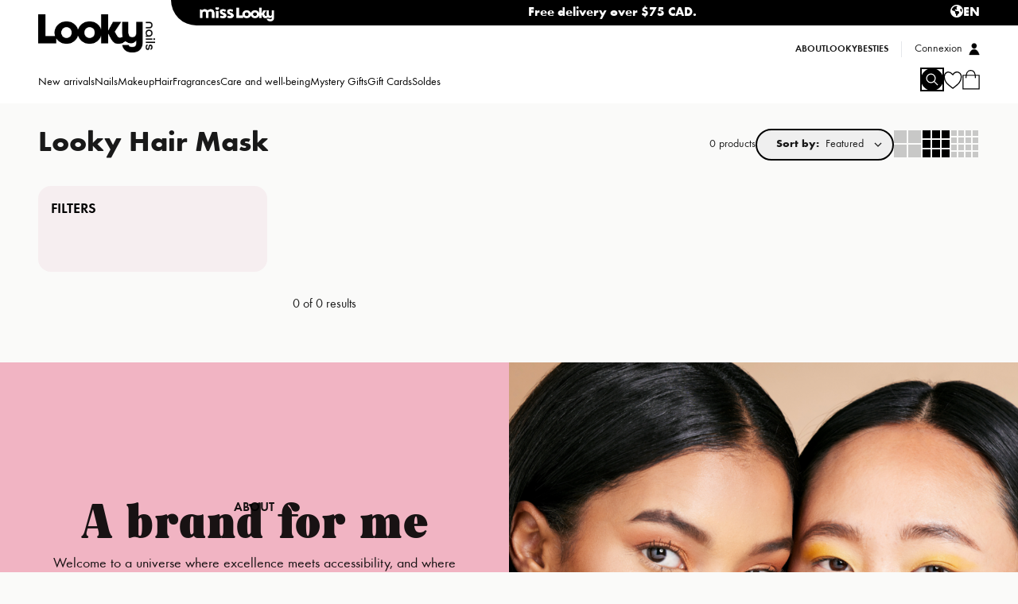

--- FILE ---
content_type: text/html
request_url: https://lookyboutique.com/en/collections/masques-pour-cheveux-looky
body_size: 30349
content:
<!DOCTYPE html><html lang="EN" dir="ltr"><head><meta charSet="utf-8"/><meta name="viewport" content="width=device-width, initial-scale=1, minimum-scale=1"/><meta name="google-site-verification" content="9aB5f2peOoVQpBUPmqOilRA276ygqAl1_JQ2vHlK1TU"/><meta name="google-site-verification" content="aGHtrTaG9a1iiT8ongNbQT0pi5E0W9eI4c4BdUXETvE"/><title>Hair mask Looky | Looky Boutique</title><meta name="description" content="Discover Looky Hair Mask products on the online store. Looky Boutique is the reference for all beauty, wellness and manicure products. Discover our flag..."/><meta property="og:description" content="Discover Looky Hair Mask products on the online store. Looky Boutique is the reference for all beauty, wellness and manicure products. Discover our flag..."/><meta property="og:image:type" content="image/jpeg"/><meta property="og:title" content="Hair mask Looky | Looky Boutique"/><meta name="twitter:description" content="Discover Looky Hair Mask products on the online store. Looky Boutique is the reference for all beauty, wellness and manicure products. Discover our flag..."/><meta name="twitter:title" content="Hair mask Looky | Looky Boutique"/><script type="application/ld+json">[{"@context":"https://schema.org","@type":"BreadcrumbList","itemListElement":[{"@type":"ListItem","position":1,"name":"Collections","item":"lookyboutique.com/collections"},{"@type":"ListItem","position":2,"name":"Looky Hair Mask"}]},{"@context":"https://schema.org","@type":"CollectionPage","name":"Hair mask Looky | Looky Boutique","description":"Discover Looky Hair Mask products on the online store. Looky Boutique is the reference for all beauty, wellness and manicure products. Discover our flag...","url":"/collections/masques-pour-cheveux-looky","mainEntity":{"@type":"ItemList","itemListElement":[]}}]</script><title>Looky Hair Mask</title><link rel="stylesheet" href="https://cdn.shopify.com/oxygen-v2/23920/40216/84668/2859968/assets/app-CGBJV4hC.css"/><link rel="stylesheet" href="https://cdn.shopify.com/oxygen-v2/23920/40216/84668/2859968/assets/custom-font-DuZV7br1.css"/><link rel="stylesheet" href="https://cdn.shopify.com/oxygen-v2/23920/40216/84668/2859968/assets/style-D8rFV2FK.css"/><link rel="stylesheet" href="https://cdn.shopify.com/oxygen-v2/23920/40216/84668/2859968/assets/keen-slider.min-ZkZFmJaO.css"/><link rel="preconnect" href="https://cdn.shopify.com"/><link rel="preconnect" href="https://shop.app"/><link rel="icon" type="image/svg+xml" href="https://cdn.shopify.com/oxygen-v2/23920/40216/84668/2859968/assets/favicon-Cvsftbem.svg"/><link rel="stylesheet" href="https://use.typekit.net/urf8ykv.css"/><link rel="stylesheet" href="https://cdn.shopify.com/oxygen-v2/23920/40216/84668/2859968/assets/ProductCard-D8rFV2FK.css"/><link rel="preconnect dns-prefetch" href="https://api.config-security.com/"/><link rel="preconnect dns-prefetch" href="https://conf.config-security.com/"/><link rel="preconnect dns-prefetch" href="https://whale.camera/"/><script>(window.TriplePixelData = {
      TripleName: 'lookyboutique-com.myshopify.com',
      ver: '2.12',
      plat: 'SHOPIFY',
      isHeadless: true,
    }),
      (function (W, H, A, L, E, _, B, N) {
        function O(U, T, P, H, R) {
          void 0 === R && (R = !1),
            (H = new XMLHttpRequest()),
            P
              ? (H.open('POST', U, !0),
                H.setRequestHeader('Content-Type', 'text/plain'))
              : H.open('GET', U, !0),
            H.send(JSON.stringify(P || {})),
            (H.onreadystatechange = function () {
              4 === H.readyState && 200 === H.status
                ? ((R = H.responseText),
                  U.includes('.txt') ? eval(R) : P || (N[B] = R))
                : (299 < H.status || H.status < 200) &&
                  T &&
                  !R &&
                  ((R = !0), O(U, T - 1, P));
            });
        }
        if (((N = window), !N[H + 'sn'])) {
          (N[H + 'sn'] = 1),
            (L = function () {
              return Date.now().toString(36) + '_' + Math.random().toString(36);
            });
          try {
            A.setItem(H, 1 + (0 | A.getItem(H) || 0)),
              (E = JSON.parse(A.getItem(H + 'U') || '[]')).push({
                u: location.href,
                r: document.referrer,
                t: Date.now(),
                id: L(),
              }),
              A.setItem(H + 'U', JSON.stringify(E));
          } catch (e) {}
          var i, m, p;
          A.getItem('"!nC`') ||
            ((_ = A),
            (A = N),
            A[H] ||
              ((E = A[H] =
                function (t, e, a) {
                  return (
                    void 0 === a && (a = []),
                    'State' == t
                      ? E.s
                      : ((W = L()),
                        (E._q = E._q || []).push([W, t, e].concat(a)),
                        W)
                  );
                }),
              (E.s = 'Installed'),
              (E._q = []),
              (E.ch = W),
              (B = 'configSecurityConfModel'),
              (N[B] = 1),
              O('https://conf.config-security.com/model', 5),
              (i = L()),
              (m = A[atob('c2NyZWVu')]),
              _.setItem('di_pmt_wt', i),
              (p = {
                id: i,
                action: 'profile',
                avatar: _.getItem('auth-security_rand_salt_'),
                time: m[atob('d2lkdGg=')] + ':' + m[atob('aGVpZ2h0')],
                host: A.TriplePixelData.TripleName,
                plat: A.TriplePixelData.plat,
                url: window.location.href,
                ref: document.referrer,
                ver: A.TriplePixelData.ver,
              }),
              O('https://api.config-security.com/event', 5, p),
              O('https://whale.camera/live/dot.txt', 5)));
        }
      })('', 'TriplePixel', localStorage);</script><script type="application/ld+json">!function(f,b,e,v,n,t,s)
{if(f.fbq)return;n=f.fbq=function(){n.callMethod?
n.callMethod.apply(n,arguments):n.queue.push(arguments)};
if(!f._fbq)f._fbq=n;n.push=n;n.loaded=!0;n.version='2.0';
n.queue=[];t=b.createElement(e);t.async=!0;
t.src=v;s=b.getElementsByTagName(e)[0];
s.parentNode.insertBefore(t,s)}(window, document,'script',
'https://connect.facebook.net/en_US/fbevents.js');
fbq('init', '741848673075154');
fbq('track', 'PageView');</script><noscript><img height="1" width="1" style="display:none" src="https://www.facebook.com/tr?id=741848673075154&amp;ev=PageView&amp;noscript=1"/></noscript></head><body class="overflow-x-clip"><div aria-modal="true" class="overlay   h-screen overflow-y-auto" role="dialog"><button class="close-outside"></button><aside><header><h3 class="mt-1 font-lead text-2xl">CART</h3><button class="close reset text-3xl font-light text-primary">×</button></header><main class=""><!--$--><div class="cart-main null"><div class="cart-details"><div class="cart-free-shipping mx-4 bg-[#F2F1F4] p-2 rounded-t-md"><p class="text-xs">Delivery is free for orders over<!-- --> <span class="inline font-semibold">CA$75.00</span> !</p><div class="relative h-2 w-full rounded-sm bg-[#DF9FB0]"><div class="absolute bottom-0 left-0 top-0 rounded-sm bg-[#DF1045]" style="width:0%"></div></div></div><div class="mx-4 flex flex-col"><br/><p>Your cart is empty.</p><br/><a class="cursor-pointer inline-block rounded-lg text-center py-2 font-semibold leading-relaxed h-fit hover:scale-[1.02] transition-transform duration-200 ease-in-out bg-primary text-contrast active:brightness-90  w-fullo" data-discover="true" href="/en/collections/nouveautes-looky">Magasiner</a></div></div></div><!--/$--></main></aside></div><div aria-modal="true" class="overlay  mobile-menu h-screen overflow-y-auto" role="dialog"><button class="close-outside"></button><aside><header><h3 class="mt-1 font-lead text-2xl"><a class="h-fit" data-discover="true" href="/"><img src="https://cdn.shopify.com/s/files/1/0870/0322/files/LookyNails_Logo_Blanc.png?v=1765989975" class="max-h-8 md:max-h-12 mt-1 invert" style="height:50px"/></a></h3><button class="close reset text-3xl font-light text-primary">×</button></header><main class="max-h-[calc(100dvh-var(--header-height))] overflow-auto"><div><div class="max-h-[calc(100dvh-var(--header-height))]"><div class="m-4 border-b-[1px] pb-4 [&amp;:last-of-type]:mb-2"><a class="flex w-full justify-between font-semibold uppercase" data-discover="true" href="/en/collections/nouveautes-looky"><span class="inline-flex items-center gap-2"><div></div><span class="-mb-1">New arrivals</span></span><svg xmlns="http://www.w3.org/2000/svg" viewBox="0 0 20 20" fill="transparent" stroke="currentColor" class="h-5 w-5 h-5 w-5 transition -rotate-90"><title>Caret</title><path d="M14 8L10 12L6 8" stroke-width="1.25"></path></svg></a></div><div class="m-4 border-b-[1px] pb-4 [&amp;:last-of-type]:mb-2"><button class="flex w-full justify-between font-semibold uppercase" data-menu-id="gid://shopify/MenuItem/428592824386"><span class="inline-flex items-center gap-2"><svg xmlns="http://www.w3.org/2000/svg" viewBox="0 0 25 27" width="25"><title>Ongles</title><path fill-rule="evenodd" d="M10.143 12.692h4.714c1.736 0 3.143 1.516 3.143 3.385v7.615c0 1.402-1.055 2.539-2.357 2.539H9.357C8.055 26.23 7 25.094 7 23.692v-7.615c0-1.87 1.407-3.385 3.143-3.385Zm5.131-3.683c.09.663.29 1.505.598 2.526.036.117-.008.249-.097.295a.139.139 0 0 1-.061.016H9.286c-.096-.002-.172-.105-.17-.231 0-.028.004-.055.012-.08.309-1.023.508-1.867.599-2.531.269-1.981.269-4.311 0-6.255-.09-.648-.288-1.459-.593-2.431-.037-.116.004-.25.092-.3A.139.139 0 0 1 9.293 0h6.414c.096 0 .173.103.172.23 0 .03-.004.06-.013.087-.305.97-.502 1.78-.592 2.426-.18 1.297.182-1.297.002 0-.27 1.947-.27 4.282 0 6.266"></path></svg><span class="-mb-1">Nails</span></span><svg xmlns="http://www.w3.org/2000/svg" viewBox="0 0 20 20" fill="transparent" stroke="currentColor" class="h-5 w-5 h-5 w-5 transition -rotate-90"><title>Caret</title><path d="M14 8L10 12L6 8" stroke-width="1.25"></path></svg></button></div><div class="m-4 border-b-[1px] pb-4 [&amp;:last-of-type]:mb-2"><button class="flex w-full justify-between font-semibold uppercase" data-menu-id="gid://shopify/MenuItem/428592857154"><span class="inline-flex items-center gap-2"><svg xmlns="http://www.w3.org/2000/svg" viewBox="0 0 27 27" width="25"><title>Maquillage</title><g fill="none" fill-rule="evenodd"><path fill="#000" d="M14.738 14.522c3.27 0 6.24.36 8.4.94 2.36.635 3.826 1.605 3.844 2.761.04 1.116 0 2.316 0 3.442 0 1.165-1.469 2.143-3.844 2.782-2.16.58-5.13.94-8.4.94-3.27 0-6.24-.36-8.4-.94-2.376-.639-3.845-1.617-3.845-2.782v-3.42c0-1.595 2.673-2.468 3.845-2.783 2.16-.58 5.13-.94 8.4-.94Zm0 1.654c2.609 0 4.977.2 6.696.526 1.845.349 2.986.89 2.986 1.542s-1.141 1.194-2.986 1.543c-1.72.325-4.087.526-6.696.526s-4.977-.201-6.696-.526c-1.845-.35-2.986-.891-2.986-1.543 0-.651 1.141-1.193 2.986-1.542 1.72-.325 4.087-.526 6.696-.526Z"></path><path fill="#212121" fill-rule="nonzero" d="m12.994 11.606.003-.002.006-.003.006-.004.008-.004.005-.003.007-.003v-.001l.002.001c2.837-1.46 5.247-3.086 6.848-4.532 1.435-1.296 2.198-2.351 1.948-2.86-.25-.507-1.532-.51-3.405-.103-2.093.455-4.806 1.466-7.64 2.925-2.839 1.461-5.249 3.086-6.85 4.533-1.436 1.296-2.199 2.352-1.949 2.86.25.507 1.533.51 3.405.103 2.085-.453 4.784-1.457 7.606-2.907Z"></path><path fill="#000" fill-rule="nonzero" d="M13.54 12.628a.583.583 0 0 1-.024.011l-.002.002-.01.004c-2.912 1.495-5.709 2.534-7.88 3.006-2.402.521-4.143.323-4.655-.718-.512-1.041.37-2.59 2.21-4.252 1.673-1.511 4.17-3.198 7.09-4.702 2.926-1.505 5.737-2.551 7.917-3.024 2.402-.522 4.143-.324 4.656.717.512 1.042-.37 2.59-2.21 4.252-1.674 1.511-4.17 3.198-7.092 4.702l-.255-.519.021.045.234.474v.002Z"></path><path fill="#000" fill-rule="nonzero" d="M.777 14.543a.562.562 0 0 0 .763.257.588.588 0 0 0 .251-.78l-.633-1.287c-.25-.508.513-1.564 1.948-2.86 1.602-1.446 4.012-3.071 6.85-4.532v.001l.007-.004.006-.003.008-.004.005-.003.007-.004.002-.001c2.823-1.45 5.522-2.455 7.607-2.907 1.872-.407 3.155-.404 3.405.103l.657 1.338a.562.562 0 0 0 .764.257.588.588 0 0 0 .25-.78l-.657-1.338c-.512-1.042-2.254-1.24-4.655-.718-2.171.471-4.968 1.51-7.88 3.005l-.01.005-.002.001a.584.584 0 0 0-.024.011h-.001v.002l.234.475.022.044-.256-.519c-2.922 1.504-5.417 3.191-7.09 4.702-1.841 1.662-2.723 3.21-2.211 4.252l.633 1.287Z"></path></g></svg><span class="-mb-1">Makeup</span></span><svg xmlns="http://www.w3.org/2000/svg" viewBox="0 0 20 20" fill="transparent" stroke="currentColor" class="h-5 w-5 h-5 w-5 transition -rotate-90"><title>Caret</title><path d="M14 8L10 12L6 8" stroke-width="1.25"></path></svg></button></div><div class="m-4 border-b-[1px] pb-4 [&amp;:last-of-type]:mb-2"><button class="flex w-full justify-between font-semibold uppercase" data-menu-id="gid://shopify/MenuItem/428592889922"><span class="inline-flex items-center gap-2"><svg xmlns="http://www.w3.org/2000/svg" viewBox="0 0 28 28" width="25"><title>Cheveux</title><g fill="none" fill-rule="nonzero"><path fill="#000" d="M17.487 27.29c-.556-.726-1.3-1.559-2.088-2.37a40.587 40.587 0 0 0-2.621-2.474c-.332-.283-.665-.32-1.1-.367-.728-.08-1.677-.184-3.24-1.149-1.894-1.168-4.413-3.049-6.192-5.116C.906 14.257-.026 12.581 0 10.981c.018-1.085.978-2.052 1.92-3 .19-.192.378-.382.563-.578a.485.485 0 0 1 .698-.007l.014.014 2.317-2.308a.485.485 0 0 1 .684 0 .48.48 0 0 1 0 .681L3.846 8.124c.27.343.393.603.552.956l2.054-2.044a.485.485 0 0 1 .684 0 .48.48 0 0 1 0 .68L4.844 9.999l.018.034c.162.298.342.604.541.915l2.282-2.271a.485.485 0 0 1 .684 0 .48.48 0 0 1 0 .68L5.955 11.76a20.104 20.104 0 0 0 .651.857l2.178-2.168a.485.485 0 0 1 .683 0 .48.48 0 0 1 0 .681L7.23 13.36c.23.263.47.525.721.788l2.168-2.159a.485.485 0 0 1 .684 0 .48.48 0 0 1 0 .681L8.63 14.831c.26.252.522.494.783.726l2.26-2.249a.485.485 0 0 1 .684 0 .48.48 0 0 1 0 .68l-2.206 2.197c.285.232.569.452.85.659l2.335-2.325a.485.485 0 0 1 .684 0 .48.48 0 0 1 0 .681l-2.213 2.204c.319.21.632.4.938.571l2.37-2.358a.485.485 0 0 1 .683 0 .48.48 0 0 1 0 .68l-2.147 2.138c.31.14.608.257.891.347l-.147.457.148-.458c.1.032.182.093.24.17.746.83 1.65 1.81 2.617 2.792.971.986 1.994 1.961 2.96 2.76.054.044.094.08.121.107.357.355.523.828.519 1.308a2.086 2.086 0 0 1-.805 1.617c-.37.28-.834.428-1.286.426-.472-.002-.935-.164-1.276-.504a1.634 1.634 0 0 1-.146-.167Z"></path><path fill="#454545" d="M25.46 15.514a.703.703 0 0 0-1.067-.057l-.34-.077a.75.75 0 0 1-.44-.283.693.693 0 0 1-.133-.49c.073-.662-.38-1.277-1.054-1.433a.721.721 0 0 1-.582-.775c.073-.665-.384-1.283-1.064-1.436h-.003a.721.721 0 0 1-.57-.773 1.301 1.301 0 0 0-.52-1.184 5.551 5.551 0 0 1-1.092-1.124L17.32 6.16a22.253 22.253 0 0 1-1.188-1.776L14.81 2.185a1.256 1.256 0 0 0-.837-.518 1.298 1.298 0 0 0-.943.206 1.2 1.2 0 0 0-.516.787c-.056.32.02.641.217.906l9.976 13.464a.64.64 0 0 0 .054.674c.133.18.344.276.559.276a.7.7 0 0 0 .393-.12.649.649 0 0 0 .279-.426.631.631 0 0 0-.117-.49.697.697 0 0 0-.647-.27L13.252 3.21a.576.576 0 0 1-.107-.446.591.591 0 0 1 .254-.388.642.642 0 0 1 .865.132l1.313 2.184c.375.624.786 1.238 1.22 1.825l1.277 1.723c.367.495.776.915 1.217 1.25a.7.7 0 0 1 .28.637c-.074.665.383 1.282 1.063 1.435l.003.001a.722.722 0 0 1 .57.772c-.073.663.38 1.277 1.054 1.434l.01.002a.721.721 0 0 1 .573.773 1.29 1.29 0 0 0 .248.91c.196.265.486.452.815.526l.333.075c.02.078.056.153.106.22.133.18.344.276.558.276a.7.7 0 0 0 .394-.12.649.649 0 0 0 .279-.426.631.631 0 0 0-.117-.49Z"></path><path fill="#454545" d="M11.164 3.647a.64.64 0 0 0-.16-.66.7.7 0 0 0-.962-.016.643.643 0 0 0-.015.931.691.691 0 0 0 .68.174L22.644 15.97a.585.585 0 0 1-.014.849.632.632 0 0 1-.444.169.631.631 0 0 1-.428-.174l-1.637-1.974a23.287 23.287 0 0 0-1.488-1.631l-1.528-1.522a6.268 6.268 0 0 0-1.394-1.062.713.713 0 0 1-.376-.59c-.032-.671-.579-1.217-1.272-1.27h-.003a.733.733 0 0 1-.683-.682c-.032-.667-.574-1.21-1.263-1.268h-.01a.732.732 0 0 1-.686-.683 1.311 1.311 0 0 0-.387-.867 1.403 1.403 0 0 0-.885-.402l-.34-.025a.656.656 0 0 0-.139-.203.7.7 0 0 0-.962-.016.644.644 0 0 0-.016.931c.134.133.311.2.49.2a.692.692 0 0 0 .57-.298l.347.026c.181.014.35.09.477.217.126.126.2.29.209.466.032.667.574 1.21 1.263 1.267l.01.001c.372.029.666.32.685.68v.003c.032.67.58 1.215 1.272 1.268h.003a.732.732 0 0 1 .683.683c.023.46.283.87.698 1.098.434.239.855.56 1.252.955l1.527 1.522c.507.505.994 1.04 1.449 1.588l1.647 1.986c.237.253.574.392.926.392.329 0 .64-.12.876-.342a1.19 1.19 0 0 0 .029-1.721L11.164 3.647Z"></path></g></svg><span class="-mb-1">Hair</span></span><svg xmlns="http://www.w3.org/2000/svg" viewBox="0 0 20 20" fill="transparent" stroke="currentColor" class="h-5 w-5 h-5 w-5 transition -rotate-90"><title>Caret</title><path d="M14 8L10 12L6 8" stroke-width="1.25"></path></svg></button></div><div class="m-4 border-b-[1px] pb-4 [&amp;:last-of-type]:mb-2"><button class="flex w-full justify-between font-semibold uppercase" data-menu-id="gid://shopify/MenuItem/434736791618"><span class="inline-flex items-center gap-2"><svg xmlns="http://www.w3.org/2000/svg" viewBox="0 0 26 26" width="25"><title>Fragrances</title><path d="M7.75 0C4.526 0 2 1.666 2 3.792s2.526 3.791 5.75 3.791c2.942 0 5.28-1.392 5.67-3.25h1.125v1.183A1.62 1.62 0 0 0 13.5 7.042v.95c-3.628 1.159-6.273 4.664-6.273 8.8 0 3.515 1.911 6.573 4.713 8.125h-.008a.532.532 0 0 0-.523.541c0 .3.234.542.523.542h8.363a.532.532 0 0 0 .523-.542c0-.3-.234-.541-.523-.541h-.008C23.09 23.365 25 20.307 25 16.792c0-4.136-2.644-7.641-6.273-8.8v-.95a1.62 1.62 0 0 0-1.045-1.526V2.708c0-.3-.234-.541-.523-.541h-2.09a.532.532 0 0 0-.524.541v.542H13.42C13.03 1.392 10.692 0 7.75 0Zm15.682 1.083a.532.532 0 0 0-.523.542c0 .3.234.542.523.542a.532.532 0 0 0 .523-.542c0-.3-.234-.542-.523-.542ZM21.34 2.167a.532.532 0 0 0-.523.541c0 .3.234.542.523.542a.532.532 0 0 0 .523-.542c0-.299-.234-.541-.523-.541ZM19.25 3.25a.532.532 0 0 0-.523.542c0 .299.234.541.523.541a.532.532 0 0 0 .523-.541c0-.3-.234-.542-.523-.542Zm4.182 0a.532.532 0 0 0-.523.542c0 .299.234.541.523.541a.532.532 0 0 0 .523-.541c0-.3-.234-.542-.523-.542ZM21.34 4.333a.532.532 0 0 0-.523.542c0 .3.234.542.523.542a.532.532 0 0 0 .523-.542c0-.3-.234-.542-.523-.542Zm2.09 1.084a.532.532 0 0 0-.522.541c0 .3.234.542.523.542a.532.532 0 0 0 .523-.542c0-.299-.234-.541-.523-.541Zm-7.317 6.5c2.594 0 4.704 2.186 4.704 4.875 0 2.688-2.11 4.875-4.704 4.875-2.595 0-4.705-2.187-4.705-4.875 0-2.689 2.11-4.875 4.705-4.875Z"></path></svg><span class="-mb-1">Fragrances</span></span><svg xmlns="http://www.w3.org/2000/svg" viewBox="0 0 20 20" fill="transparent" stroke="currentColor" class="h-5 w-5 h-5 w-5 transition -rotate-90"><title>Caret</title><path d="M14 8L10 12L6 8" stroke-width="1.25"></path></svg></button></div><div class="m-4 border-b-[1px] pb-4 [&amp;:last-of-type]:mb-2"><button class="flex w-full justify-between font-semibold uppercase" data-menu-id="gid://shopify/MenuItem/434734465090"><span class="inline-flex items-center gap-2"><svg xmlns="http://www.w3.org/2000/svg" viewBox="0 0 28 29" width="25"><title>Soins</title><path d="m5.827 24.947 1.22-2.874c.042.024.086.046.131.066l6.472 2.747c.03.012.06.024.09.033l-1.219 2.87a1.156 1.156 0 0 1-.65.625 1.22 1.22 0 0 1-.919-.015l-4.473-1.9a1.22 1.22 0 0 1-.65-.65 1.156 1.156 0 0 1-.002-.902Zm1.359-4.26 5.93-18.842.128-.409.531.17-.533-.17a.532.532 0 0 1 .058-.126l.606-1.038.485.278-.485-.279a.555.555 0 0 1 .7-.222l9.668 4.103a.555.555 0 0 1 .32.673l-.471 1.671a.532.532 0 0 1-.068.15l-9.388 17.266h.002a.555.555 0 0 1-.707.237l-6.471-2.746a.553.553 0 0 1-.305-.715ZM13.76 1.737a.276.276 0 0 0-.365.141c-.058.139.01.3.152.36l9.995 4.243a.276.276 0 0 0 .364-.141.276.276 0 0 0-.151-.36L13.76 1.735Zm-1.273 14.258c-.058.139.01.3.152.36a.276.276 0 0 0 .364-.14l2.787-6.567a.276.276 0 0 0-.151-.36.276.276 0 0 0-.365.141l-2.787 6.566Zm1.333.566c-.06.138.009.3.15.36a.276.276 0 0 0 .365-.141l2.787-6.566a.276.276 0 0 0-.151-.36.276.276 0 0 0-.364.141L13.82 16.56Z"></path></svg><span class="-mb-1">Care and well-being</span></span><svg xmlns="http://www.w3.org/2000/svg" viewBox="0 0 20 20" fill="transparent" stroke="currentColor" class="h-5 w-5 h-5 w-5 transition -rotate-90"><title>Caret</title><path d="M14 8L10 12L6 8" stroke-width="1.25"></path></svg></button></div><div class="m-4 border-b-[1px] pb-4 [&amp;:last-of-type]:mb-2"><a class="flex w-full justify-between font-semibold uppercase" data-discover="true" href="/en/collections/cadeaux-mysteres-looky"><span class="inline-flex items-center gap-2"><div></div><span class="-mb-1">Mystery Gifts</span></span><svg xmlns="http://www.w3.org/2000/svg" viewBox="0 0 20 20" fill="transparent" stroke="currentColor" class="h-5 w-5 h-5 w-5 transition -rotate-90"><title>Caret</title><path d="M14 8L10 12L6 8" stroke-width="1.25"></path></svg></a></div><div class="m-4 border-b-[1px] pb-4 [&amp;:last-of-type]:mb-2"><a class="flex w-full justify-between font-semibold uppercase" data-discover="true" href="/en/products/copie-de-carte-cadeau"><span class="inline-flex items-center gap-2"><div></div><span class="-mb-1">Gift Cards</span></span><svg xmlns="http://www.w3.org/2000/svg" viewBox="0 0 20 20" fill="transparent" stroke="currentColor" class="h-5 w-5 h-5 w-5 transition -rotate-90"><title>Caret</title><path d="M14 8L10 12L6 8" stroke-width="1.25"></path></svg></a></div><div class="m-4 border-b-[1px] pb-4 [&amp;:last-of-type]:mb-2"><a class="flex w-full justify-between font-semibold uppercase" data-discover="true" href="/en/collections/boutique-de-noel"><span class="inline-flex items-center gap-2"><div></div><span class="-mb-1">Soldes</span></span><svg xmlns="http://www.w3.org/2000/svg" viewBox="0 0 20 20" fill="transparent" stroke="currentColor" class="h-5 w-5 h-5 w-5 transition -rotate-90"><title>Caret</title><path d="M14 8L10 12L6 8" stroke-width="1.25"></path></svg></a></div><div class="mx-4 my-2 pb-2 [&amp;:last-child]:pb-8 [&amp;:not(:last-child)]:border-b-1" data-headlessui-state=""><button class="flex w-full justify-between" id="headlessui-disclosure-button-:R1d94j5:" type="button" aria-expanded="false" data-headlessui-state=""><span class="max-w-prose whitespace-pre-wrap text-copy text-left text-base font-semibold uppercase">About</span><svg xmlns="http://www.w3.org/2000/svg" viewBox="0 0 20 20" fill="transparent" stroke="currentColor" class="h-5 w-5 h-5 w-5 transition rotate-0"><title>Caret</title><path d="M14 8L10 12L6 8" stroke-width="1.25"></path></svg></button></div><div class="mx-4 my-2 pb-2 [&amp;:last-child]:pb-8 [&amp;:not(:last-child)]:border-b-1" data-headlessui-state=""><button class="flex w-full justify-between" id="headlessui-disclosure-button-:R1l94j5:" type="button" aria-expanded="false" data-headlessui-state=""><span class="max-w-prose whitespace-pre-wrap text-copy text-left text-base font-semibold uppercase">LookyBesties</span><svg xmlns="http://www.w3.org/2000/svg" viewBox="0 0 20 20" fill="transparent" stroke="currentColor" class="h-5 w-5 h-5 w-5 transition rotate-0"><title>Caret</title><path d="M14 8L10 12L6 8" stroke-width="1.25"></path></svg></button></div></div></div></main></aside></div><div class="pointer-events-none relative z-50 h-8 md:bg-transparent md:pl-[215px] bg-white"><div class="pointer-events-auto flex h-full items-center justify-between font-bold md:rounded-bl-full md:pr-12 bg-primary text-white"><div class="hidden md:inline-flex ml-6 gap-4 md:ml-9 md:gap-8"><a href="https://misslooky.com/en" class="mt-2 md:mt-1"><img src="https://cdn.shopify.com/s/files/1/0870/0322/files/MissLooky_Logo2026_Long_Blanc.png?v=1765994502" class="invert md:invert-0" style="height:18px"/></a></div><div class="text-sm md:text-base flex w-full justify-center md:w-auto"><div class="inline-flex overflow-clip"><div class="text-sm md:text-base"><a title="Free delivery over $75 CAD." data-discover="true" href="/en/policies/shipping-policy">Free delivery over $75 CAD.</a></div></div></div><section class="hidden md:flex inline-flex gap-4"><div class=""><details class="open:round-b-none overflow relative z-50 appearance-none"><summary class="flex cursor-pointer items-end justify-between gap-1"><span class="switcher-icon"></span><span class="leading-none">EN</span></summary><div class="absolute max-h-36 overflow-clip rounded-xl border-2 top-0 bg-contrast border-primary"><form method="post" action="/locale" data-discover="true"><input type="hidden" name="language" value="FR"/><input type="hidden" name="country" value="CA"/><input type="hidden" name="path" value="/collections/masques-pour-cheveux-looky"/><button type="submit" class="text-primary flex w-full justify-start rounded p-2 transition cursor-pointer items-center px-4 py-2 text-left">FR</button></form><form method="post" action="/locale" data-discover="true"><input type="hidden" name="language" value="EN"/><input type="hidden" name="country" value="CA"/><input type="hidden" name="path" value="/collections/masques-pour-cheveux-looky"/><button type="submit" class="text-primary flex w-full justify-start rounded p-2 transition cursor-pointer items-center px-4 py-2 text-left">EN</button></form></div></details></div></section></div></div><header role="banner" class="defaultHeader header-bar overflow-visible" style="height:130px"><div class="relative flex w-full flex-col justify-between md:block md:h-full"><div class="header-logo-wrapper top-1 flex items-center md:absolute md:items-end md:justify-between" style="margin-top:10px"><button class="header-menu-mobile-toggle reset block pr-2 md:hidden"><p class="text-4xl">☰</p></button><a class="h-fit" data-discover="true" href="/en/"><img src="https://cdn.shopify.com/s/files/1/0870/0322/files/LookyNails_Logo_Blanc.png?v=1765989975" class="max-h-8 md:max-h-12 mt-1 invert" style="height:50px"/></a><div class="ml-auto md:hidden"><div class="inline-flex md:hidden ml-6 gap-4 md:ml-9 md:gap-8"><a href="https://misslooky.com/en" class="mt-2 md:mt-1"><img src="https://cdn.shopify.com/s/files/1/0870/0322/files/MissLooky_Logo2026_Long_Blanc.png?v=1765994502" class="invert md:invert-0" style="height:16px"/></a></div></div></div><div class="bottom-0 left-0 right-0 mb-3 flex items-end justify-between md:absolute md:items-baseline" style="left:0px"><nav class="false header-menu hidden md:flex" role="navigation"><ul class="hiddenScroll flex gap-4"><li class=""><a data-discover="true" class="header-menu-item text-sm" style="color:black" href="/en/collections/nouveautes-looky">New arrivals</a></li><li class=" has-submenu" aria-haspopup="true" aria-expanded="false"><p class="header-menu-item text-sm" role="menuitem" tabindex="0" data-menu-id="gid://shopify/MenuItem/428592824386">Nails</p></li><li class=" has-submenu" aria-haspopup="true" aria-expanded="false"><p class="header-menu-item text-sm" role="menuitem" tabindex="0" data-menu-id="gid://shopify/MenuItem/428592857154">Makeup</p></li><li class=" has-submenu" aria-haspopup="true" aria-expanded="false"><p class="header-menu-item text-sm" role="menuitem" tabindex="0" data-menu-id="gid://shopify/MenuItem/428592889922">Hair</p></li><li class=" has-submenu" aria-haspopup="true" aria-expanded="false"><p class="header-menu-item text-sm" role="menuitem" tabindex="0" data-menu-id="gid://shopify/MenuItem/434736791618">Fragrances</p></li><li class=" has-submenu" aria-haspopup="true" aria-expanded="false"><p class="header-menu-item text-sm" role="menuitem" tabindex="0" data-menu-id="gid://shopify/MenuItem/434734465090">Care and well-being</p></li><li class=""><a data-discover="true" class="header-menu-item text-sm" style="color:black" href="/en/collections/cadeaux-mysteres-looky">Mystery Gifts</a></li><li class=""><a data-discover="true" class="header-menu-item text-sm" style="color:black" href="/en/products/copie-de-carte-cadeau">Gift Cards</a></li><li class=""><a data-discover="true" class="header-menu-item text-sm" style="color:black" href="/collections/boutique-de-noel">Soldes</a></li></ul></nav><div class="relative bottom-1 w-full overflow-visible md:w-auto"><div class="absolute -top-[120%] right-0 hidden w-max grid-cols-[1fr,_auto] items-baseline gap-4 md:grid"><ul class="inline-flex items-end gap-2 text-xxs font-semibold uppercase md:gap-4 md:text-xs"><li class="relative"><a data-discover="true" href="/en/pages/about-us">About</a><ul class="absolute left-0 top-full z-50 w-max bg-white p-4 shadow-lg" style="display:none"><li><a data-discover="true" href="/en/stores">Points of sale</a></li><li><a data-discover="true" href="/en/contact">Contact us</a></li><li><a data-discover="true" href="/en/faq">FAQs</a></li></ul></li><li class="relative"><a data-discover="true" href="/en/lookybesties">LookyBesties</a><ul class="absolute left-0 top-full z-50 w-max bg-white p-4 shadow-lg" style="display:none"><li><a data-discover="true" href="/en/account">My account</a></li><li><a data-discover="true" href="/en/lookybesties">The community</a></li><li><a data-discover="true" href="/en/ambassadeurs">Ambassador</a></li></ul></li></ul><div class="inline-flex items-center border-l-[1px] pl-4 text-xs md:text-sm"><a data-discover="true" href="/en/account/login"><p class="mr-2 hidden md:block">Connexion</p></a><a data-discover="true" href="/en/account/login"><svg xmlns="http://www.w3.org/2000/svg" viewBox="0 0 23 25" width="14" height="16"><path fill-rule="evenodd" stroke="#000" fill="#000" stroke-width=".5" d="M11.28.25a5.2 5.2 0 0 1 3.7 1.46c.9.9 1.45 2.16 1.45 3.68 0 1.55-.58 2.96-1.52 3.98a4.93 4.93 0 0 1-3.63 1.64c-1.42 0-2.7-.63-3.64-1.64A5.88 5.88 0 0 1 6.13 5.4c0-1.52.54-2.78 1.44-3.68a5.2 5.2 0 0 1 3.7-1.46ZM1 24c1.78-7.5 5.18-11.26 10.18-11.26S19.8 16.49 22 24H1Z"></path></svg></a></div></div><div class="mt-4 flex w-full items-center justify-between gap-6 md:mt-auto md:justify-normal"><form method="get" action="/en/search" class="flex items-center justify-end rounded-full bg-[#F2F2F2] outline outline-2 -outline-offset-1 outline-primary" data-discover="true"><input type="search" placeholder="Search" name="q" class="bg-transparent md:inline-block text-left border-b transition border-transparent -mb-px border-x-0 border-t-0 appearance-none px-0 py-1 focus:ring-transparent placeholder:opacity-20 placeholder:text-inherit w-0 text-xs transition-all duration-200 ease-in-out md:text-sm"/><button type="button" class="relative flex h-6 w-6 items-center justify-center rounded-full bg-primary md:h-7 md:w-7"><svg xmlns="http://www.w3.org/2000/svg" viewBox="0 0 20 20" fill="currentColor" class="h-5 w-5 w-4 md:w-5 "><title>Search</title><path fill="white" fill-rule="evenodd" d="M13.3 8.52a4.77 4.77 0 1 1-9.55 0 4.77 4.77 0 0 1 9.55 0Zm-.98 4.68a6.02 6.02 0 1 1 .88-.88l4.3 4.3-.89.88-4.3-4.3Z"></path></svg></button></form><nav class="header-ctas" role="navigation"><a data-discover="true" class="wishlist-button duration-250 transition-transform ease-in-out hover:scale-[1.1] active:scale-[0.95]  overflow-visible" style="color:black" href="/account/wishlist"><svg xmlns="http://www.w3.org/2000/svg" viewBox="0 0 18.007 17.621" class="h-6 w-6 md:h-6 md:w-6"><path fill="#c93037" stroke="black" fill-opacity="0" stroke-width="1" d="M8.06633934,15.3665462 C11.1087442,13.0554574 13.0728413,11.3404653 13.9586307,10.2215699 C16.6141536,6.86721439 16.8329191,2.05859066 13.6999447,0.47773201 C11.6112951,-0.576173757 9.73342664,0.113655472 8.06633934,2.5472197 C5.97768973,0.190303164 4.00401165,-0.499526065 2.14530512,0.47773201 C-0.64275468,1.94361912 -0.676280145,6.46938794 1.82913339,9.90539814 C2.70965338,11.1129735 4.78872203,12.9333562 8.06633934,15.3665462 Z" transform="translate(1.002 1.003)"></path></svg></a><a data-discover="true" class="md:hidden" href="/account"><svg xmlns="http://www.w3.org/2000/svg" viewBox="0 0 23 25" width="20" height="24"><path fill-rule="evenodd" stroke="#000" fill="#000" stroke-width=".5" d="M11.28.25a5.2 5.2 0 0 1 3.7 1.46c.9.9 1.45 2.16 1.45 3.68 0 1.55-.58 2.96-1.52 3.98a4.93 4.93 0 0 1-3.63 1.64c-1.42 0-2.7-.63-3.64-1.64A5.88 5.88 0 0 1 6.13 5.4c0-1.52.54-2.78 1.44-3.68a5.2 5.2 0 0 1 3.7-1.46ZM1 24c1.78-7.5 5.18-11.26 10.18-11.26S19.8 16.49 22 24H1Z"></path></svg></a><!--$--><!--$--><div class="duration-250 relative cursor-pointer transition-transform ease-in-out hover:scale-[1.1] active:scale-[0.95] "><svg xmlns="http://www.w3.org/2000/svg" viewBox="0 0 18 21" class="h-6 w-5 md:h-[1.65rem] md:w-[1.375rem]"><g fill="none" fill-rule="evenodd" stroke="black" stroke-width="1"><path d="M.7 6.144h16.6V20.3H.7z"></path><path fill="none" d="M3.75 9.148C3.748 3.716 5.38 1 8.646 1c3.265 0 4.883 2.716 4.854 8.148"></path></g></svg> </div><!--/$--><!--/$--></nav></div></div></div></div></header><main><section class="relative w-full bg-false"><div class="w-full gap-4 md:gap-8 grid px-4 md:px-8 lg:px-12 border-none collection relative pb-16 pt-8 max-w-section-narrow mx-auto w-full"><div class="inline-flex w-full items-center justify-between"><h1 class="hidden text-4xl font-bold md:block">Looky Hair Mask</h1><button class="inline-flex items-center text-lg font-semibold md:hidden">Filters<!-- --> <svg xmlns="http://www.w3.org/2000/svg" viewBox="0 0 20 20" fill="transparent" stroke="currentColor" class="h-5 w-5 h-5 w-5 transition rotate-0"><title>Caret</title><path d="M14 8L10 12L6 8" stroke-width="1.25"></path></svg></button><div class="inline-flex items-center gap-4 text-sm"><p class="hidden sm:block">0 products</p><div class="relative z-30 " data-headlessui-state=""><button class="flex items-center rounded-full border-2 border-black p-2" id="headlessui-menu-button-:Rrce4j5:" type="button" aria-haspopup="menu" aria-expanded="false" data-headlessui-state=""><span class="px-2"><span class="px-2 font-bold">Sort by:</span><span>Featured</span></span><svg xmlns="http://www.w3.org/2000/svg" viewBox="0 0 20 20" fill="transparent" stroke="currentColor" class="h-5 w-5 h-5 w-5 transition rotate-0"><title>Caret</title><path d="M14 8L10 12L6 8" stroke-width="1.25"></path></svg></button></div><div class="hidden items-center gap-4 md:inline-flex" id="headlessui-radiogroup-:Rfce4j5:" role="radiogroup"><div class="cursor-pointer" id="headlessui-radiogroup-option-:R6vce4j5:" role="radio" aria-checked="false" tabindex="-1" data-headlessui-state=""><span class="fill-primary/20"><svg width="36" height="36"><rect width="16" height="16"></rect><rect width="16" height="16" x="18" y="0"></rect><rect width="16" height="16" x="0" y="18"></rect><rect width="16" height="16" x="18" y="18"></rect></svg></span></div><div class="cursor-pointer" id="headlessui-radiogroup-option-:Ravce4j5:" role="radio" aria-checked="true" tabindex="0" data-headlessui-state="checked"><span class="fill-primary"><svg width="36" height="36"><rect width="10" height="10"></rect><rect width="10" height="10" x="12" y="0"></rect><rect width="10" height="10" x="0" y="12"></rect><rect width="10" height="10" x="12" y="12"></rect><rect width="10" height="10" x="24" y="0"></rect><rect width="10" height="10" x="24" y="12"></rect><rect width="10" height="10" x="24" y="24"></rect><rect width="10" height="10" x="12" y="24"></rect><rect width="10" height="10" x="0" y="24"></rect></svg></span></div><div class="cursor-pointer" id="headlessui-radiogroup-option-:Revce4j5:" role="radio" aria-checked="false" tabindex="-1" data-headlessui-state=""><span class="fill-primary/20"><svg width="36" height="36"><rect width="7" height="7"></rect><rect width="7" height="7" x="0" y="9"></rect><rect width="7" height="7" x="0" y="18"></rect><rect width="7" height="7" x="0" y="27"></rect><rect width="7" height="7" x="9" y="0"></rect><rect width="7" height="7" x="9" y="9"></rect><rect width="7" height="7" x="9" y="18"></rect><rect width="7" height="7" x="9" y="27"></rect><rect width="7" height="7" x="18" y="0"></rect><rect width="7" height="7" x="18" y="9"></rect><rect width="7" height="7" x="18" y="18"></rect><rect width="7" height="7" x="18" y="27"></rect><rect width="7" height="7" x="27" y="0"></rect><rect width="7" height="7" x="27" y="9"></rect><rect width="7" height="7" x="27" y="18"></rect><rect width="7" height="7" x="27" y="27"></rect></svg></span></div></div></div></div><div class="relative w-fit gap-8 md:grid md:grid-cols-[1fr,_auto]"><div class="absolute z-20 h-fit min-w-72 max-w-[var(--grid-item-max-width)] rounded-2xl px-4 pb-12 pt-4 md:sticky md:top-24 border-1 border-black bg-white md:border-none md:bg-[#F6EEF0] hidden md:block"><nav class=""><h4 class="whitespace-pre-wrap max-w-prose hidden pb-4 text-lg font-semibold uppercase text-primary md:block"></h4><div class="divide-y"></div></nav></div><div class="products-grid grid-cols-2 md:grid-cols-3"></div><br/><div class="flex flex-col items-center">0 of 0 results<br/></div></div></div></section><section class="relative w-full bg-accent"><div class="w-full gap-4 md:gap-8 grid px-4 md:px-8 lg:px-12 border-none pb-section w-full"><div class="grid md:grid-cols-2"><div class="my-16 flex min-h-[30vw] flex-col items-center justify-center gap-8 md:pr-12"><div class="relative flex flex-col items-center justify-center gap-4"><h3 class="px-4 font-semibold uppercase">About</h3><h2 class="font-lead px-4 text-center text-3xl font-bold md:text-5xl">A brand for me</h2></div><p class="px-4 text-center text-lg">Welcome to a universe where excellence meets accessibility, and where creativity redefines beauty!</p><a class="cursor-pointer inline-block rounded-lg text-center py-2 font-semibold leading-relaxed h-fit hover:scale-[1.02] transition-transform duration-200 ease-in-out bg-primary text-contrast active:brightness-90  w-fit px-4 min-w-[12rem]" data-discover="true" href="/en/pages/about-us">See our commitments</a></div><div class="-mx-8"><img src="/assets/images/imageandtext.png" class="-mb-section object-cover md:absolute md:bottom-0 md:top-0 md:h-full md:w-1/2 md:max-w-none md:right-0"/></div></div></div></section><section class="relative w-full bg-insight-secondary z-10 rounded-tr-section"><div class="w-full gap-4 md:gap-8 grid p-6 md:p-8 lg:p-18 border-none py-16 -mt-section max-w-section-narrow mx-auto w-full"><div class="relative"><div class="flex flex-col items-center justify-center"><h3 class="uppercase">Our values</h3><h2 class="my-4 text-center font-lead text-4xl font-semibold">What we do differently</h2></div><div class="grid items-center justify-center gap-16 md:grid-cols-3"><div class="mb-auto"><div class="relative flex flex-col items-center justify-center"><div class="self-center text-lg"></div><h3 class="mb-2 mt-4 text-center text-lead font-semibold uppercase">Innovation<br/></h3></div><p class="px-4 text-center text-lg">Pushing the boundaries of creativity and constantly staying on the lookout for the latest beauty trends constitutes the pillar of our company.</p></div><div class="mb-auto"><div class="relative flex flex-col items-center justify-center"><div class="self-center text-lg"></div><h3 class="mb-2 mt-4 text-center text-lead font-semibold uppercase">Accessibility<br/></h3></div><p class="px-4 text-center text-lg">Our products, available in many drugstores across Canada, embody quality and accessibility by offering exceptional items at affordable prices.</p></div><div class="mb-auto"><div class="relative flex flex-col items-center justify-center"><div class="self-center text-lg"></div><h3 class="mb-2 mt-4 text-center text-lead font-semibold uppercase">Local beauty<br/></h3></div><p class="px-4 text-center text-lg">Looky is proud to have obtained certification for products designed in Canada!</p></div></div></div></div></section><!--$--><section class="relative w-full bg-[#F7F7F6]"><div class="w-full gap-4 md:gap-8 grid py-6 md:py-8 lg:py-12 border-none md:pb-36 w-full"><div class="justify-between relative"><div class="flex flex-col justify-center items-center"><h3 class="uppercase font-semibold">Our expert advice</h3><h2 class="text-3xl sm:text-4xl md:text-5xl text-center mt-4 font-lead">À lire sur le blogue</h2></div></div><div class="max-w-section-narrow mx-auto overflow-scroll w-full px-6 md:px-8 lg:px-18"><div class="keen-slider !overflow-visible"><a class="items-grid-start grid min-w-[10rem] max-w-[75vw] grid-rows-[auto,_1fr] gap-2 md:min-w-min flex-grow-0 flex-shrink-0 pr-4 w-[calc(33.33333%-1rem)]" data-keen-slider-element="true" data-discover="true" href="/blog/comment-arreter-de-se-ronger-les-ongles"><div class="card-image"><img alt="How to stop biting your nails?" decoding="async" height="100" loading="lazy" sizes="(min-width: 768px) 50vw, 100vw" src="https://cdn.shopify.com/s/files/1/0870/0322/articles/Article-_Ronger_ongles_4796ad09-bee8-459b-8918-415899e20d81.png?v=1741015746&amp;width=100&amp;height=100&amp;crop=center" srcSet="https://cdn.shopify.com/s/files/1/0870/0322/articles/Article-_Ronger_ongles_4796ad09-bee8-459b-8918-415899e20d81.png?v=1741015746&amp;width=200&amp;height=200&amp;crop=center 200w, https://cdn.shopify.com/s/files/1/0870/0322/articles/Article-_Ronger_ongles_4796ad09-bee8-459b-8918-415899e20d81.png?v=1741015746&amp;width=400&amp;height=400&amp;crop=center 400w, https://cdn.shopify.com/s/files/1/0870/0322/articles/Article-_Ronger_ongles_4796ad09-bee8-459b-8918-415899e20d81.png?v=1741015746&amp;width=600&amp;height=600&amp;crop=center 600w, https://cdn.shopify.com/s/files/1/0870/0322/articles/Article-_Ronger_ongles_4796ad09-bee8-459b-8918-415899e20d81.png?v=1741015746&amp;width=800&amp;height=800&amp;crop=center 800w, https://cdn.shopify.com/s/files/1/0870/0322/articles/Article-_Ronger_ongles_4796ad09-bee8-459b-8918-415899e20d81.png?v=1741015746&amp;width=1000&amp;height=1000&amp;crop=center 1000w, https://cdn.shopify.com/s/files/1/0870/0322/articles/Article-_Ronger_ongles_4796ad09-bee8-459b-8918-415899e20d81.png?v=1741015746&amp;width=1200&amp;height=1200&amp;crop=center 1200w, https://cdn.shopify.com/s/files/1/0870/0322/articles/Article-_Ronger_ongles_4796ad09-bee8-459b-8918-415899e20d81.png?v=1741015746&amp;width=1400&amp;height=1400&amp;crop=center 1400w, https://cdn.shopify.com/s/files/1/0870/0322/articles/Article-_Ronger_ongles_4796ad09-bee8-459b-8918-415899e20d81.png?v=1741015746&amp;width=1600&amp;height=1600&amp;crop=center 1600w, https://cdn.shopify.com/s/files/1/0870/0322/articles/Article-_Ronger_ongles_4796ad09-bee8-459b-8918-415899e20d81.png?v=1741015746&amp;width=1800&amp;height=1800&amp;crop=center 1800w, https://cdn.shopify.com/s/files/1/0870/0322/articles/Article-_Ronger_ongles_4796ad09-bee8-459b-8918-415899e20d81.png?v=1741015746&amp;width=2000&amp;height=2000&amp;crop=center 2000w, https://cdn.shopify.com/s/files/1/0870/0322/articles/Article-_Ronger_ongles_4796ad09-bee8-459b-8918-415899e20d81.png?v=1741015746&amp;width=2200&amp;height=2200&amp;crop=center 2200w, https://cdn.shopify.com/s/files/1/0870/0322/articles/Article-_Ronger_ongles_4796ad09-bee8-459b-8918-415899e20d81.png?v=1741015746&amp;width=2400&amp;height=2400&amp;crop=center 2400w, https://cdn.shopify.com/s/files/1/0870/0322/articles/Article-_Ronger_ongles_4796ad09-bee8-459b-8918-415899e20d81.png?v=1741015746&amp;width=2600&amp;height=2600&amp;crop=center 2600w, https://cdn.shopify.com/s/files/1/0870/0322/articles/Article-_Ronger_ongles_4796ad09-bee8-459b-8918-415899e20d81.png?v=1741015746&amp;width=2800&amp;height=2800&amp;crop=center 2800w, https://cdn.shopify.com/s/files/1/0870/0322/articles/Article-_Ronger_ongles_4796ad09-bee8-459b-8918-415899e20d81.png?v=1741015746&amp;width=3000&amp;height=3000&amp;crop=center 3000w" width="100" class="w-full rounded-2xl !object-cover" style="width:100%;aspect-ratio:1/1"/></div><h3 class="font-extrabold leading-tight md:text-xl md:leading-6">How to stop biting your nails?</h3><p></p></a><a class="items-grid-start grid min-w-[10rem] max-w-[75vw] grid-rows-[auto,_1fr] gap-2 md:min-w-min flex-grow-0 flex-shrink-0 px-4 w-1/3" data-keen-slider-element="true" data-discover="true" href="/blog/tendances-vernis-2025-les-couleurs-et-styles-que-tu-vas-absolument-adopter-cette-annee"><div class="card-image"><img alt="Nail polish trends 2025: the colors and styles you will absolutely adopt this year" decoding="async" height="100" loading="lazy" sizes="(min-width: 768px) 50vw, 100vw" src="https://cdn.shopify.com/s/files/1/0870/0322/articles/Article-_Tendance_2025_Couverture.png?v=1738949155&amp;width=100&amp;height=100&amp;crop=center" srcSet="https://cdn.shopify.com/s/files/1/0870/0322/articles/Article-_Tendance_2025_Couverture.png?v=1738949155&amp;width=200&amp;height=200&amp;crop=center 200w, https://cdn.shopify.com/s/files/1/0870/0322/articles/Article-_Tendance_2025_Couverture.png?v=1738949155&amp;width=400&amp;height=400&amp;crop=center 400w, https://cdn.shopify.com/s/files/1/0870/0322/articles/Article-_Tendance_2025_Couverture.png?v=1738949155&amp;width=600&amp;height=600&amp;crop=center 600w, https://cdn.shopify.com/s/files/1/0870/0322/articles/Article-_Tendance_2025_Couverture.png?v=1738949155&amp;width=800&amp;height=800&amp;crop=center 800w, https://cdn.shopify.com/s/files/1/0870/0322/articles/Article-_Tendance_2025_Couverture.png?v=1738949155&amp;width=1000&amp;height=1000&amp;crop=center 1000w, https://cdn.shopify.com/s/files/1/0870/0322/articles/Article-_Tendance_2025_Couverture.png?v=1738949155&amp;width=1200&amp;height=1200&amp;crop=center 1200w, https://cdn.shopify.com/s/files/1/0870/0322/articles/Article-_Tendance_2025_Couverture.png?v=1738949155&amp;width=1400&amp;height=1400&amp;crop=center 1400w, https://cdn.shopify.com/s/files/1/0870/0322/articles/Article-_Tendance_2025_Couverture.png?v=1738949155&amp;width=1600&amp;height=1600&amp;crop=center 1600w, https://cdn.shopify.com/s/files/1/0870/0322/articles/Article-_Tendance_2025_Couverture.png?v=1738949155&amp;width=1800&amp;height=1800&amp;crop=center 1800w, https://cdn.shopify.com/s/files/1/0870/0322/articles/Article-_Tendance_2025_Couverture.png?v=1738949155&amp;width=2000&amp;height=2000&amp;crop=center 2000w, https://cdn.shopify.com/s/files/1/0870/0322/articles/Article-_Tendance_2025_Couverture.png?v=1738949155&amp;width=2200&amp;height=2200&amp;crop=center 2200w, https://cdn.shopify.com/s/files/1/0870/0322/articles/Article-_Tendance_2025_Couverture.png?v=1738949155&amp;width=2400&amp;height=2400&amp;crop=center 2400w, https://cdn.shopify.com/s/files/1/0870/0322/articles/Article-_Tendance_2025_Couverture.png?v=1738949155&amp;width=2600&amp;height=2600&amp;crop=center 2600w, https://cdn.shopify.com/s/files/1/0870/0322/articles/Article-_Tendance_2025_Couverture.png?v=1738949155&amp;width=2800&amp;height=2800&amp;crop=center 2800w, https://cdn.shopify.com/s/files/1/0870/0322/articles/Article-_Tendance_2025_Couverture.png?v=1738949155&amp;width=3000&amp;height=3000&amp;crop=center 3000w" width="100" class="w-full rounded-2xl !object-cover" style="width:100%;aspect-ratio:1/1"/></div><h3 class="font-extrabold leading-tight md:text-xl md:leading-6">Nail polish trends 2025: the colors and styles you will absolutely adopt this year</h3><p></p></a><a class="items-grid-start grid min-w-[10rem] max-w-[75vw] grid-rows-[auto,_1fr] gap-2 md:min-w-min flex-grow-0 flex-shrink-0 pl-4 w-[calc(33.33333%-1rem)]" data-keen-slider-element="true" data-discover="true" href="/blog/quiz-trouve-ta-routine-parfaite-pour-lhiver-2025"><div class="card-image"><img alt="Quiz: Find your perfect routine for winter 2025" decoding="async" height="100" loading="lazy" sizes="(min-width: 768px) 50vw, 100vw" src="https://cdn.shopify.com/s/files/1/0870/0322/articles/Article-Quiz_Couverture-2.png?v=1736532106&amp;width=100&amp;height=100&amp;crop=center" srcSet="https://cdn.shopify.com/s/files/1/0870/0322/articles/Article-Quiz_Couverture-2.png?v=1736532106&amp;width=200&amp;height=200&amp;crop=center 200w, https://cdn.shopify.com/s/files/1/0870/0322/articles/Article-Quiz_Couverture-2.png?v=1736532106&amp;width=400&amp;height=400&amp;crop=center 400w, https://cdn.shopify.com/s/files/1/0870/0322/articles/Article-Quiz_Couverture-2.png?v=1736532106&amp;width=600&amp;height=600&amp;crop=center 600w, https://cdn.shopify.com/s/files/1/0870/0322/articles/Article-Quiz_Couverture-2.png?v=1736532106&amp;width=800&amp;height=800&amp;crop=center 800w, https://cdn.shopify.com/s/files/1/0870/0322/articles/Article-Quiz_Couverture-2.png?v=1736532106&amp;width=1000&amp;height=1000&amp;crop=center 1000w, https://cdn.shopify.com/s/files/1/0870/0322/articles/Article-Quiz_Couverture-2.png?v=1736532106&amp;width=1200&amp;height=1200&amp;crop=center 1200w, https://cdn.shopify.com/s/files/1/0870/0322/articles/Article-Quiz_Couverture-2.png?v=1736532106&amp;width=1400&amp;height=1400&amp;crop=center 1400w, https://cdn.shopify.com/s/files/1/0870/0322/articles/Article-Quiz_Couverture-2.png?v=1736532106&amp;width=1600&amp;height=1600&amp;crop=center 1600w, https://cdn.shopify.com/s/files/1/0870/0322/articles/Article-Quiz_Couverture-2.png?v=1736532106&amp;width=1800&amp;height=1800&amp;crop=center 1800w, https://cdn.shopify.com/s/files/1/0870/0322/articles/Article-Quiz_Couverture-2.png?v=1736532106&amp;width=2000&amp;height=2000&amp;crop=center 2000w, https://cdn.shopify.com/s/files/1/0870/0322/articles/Article-Quiz_Couverture-2.png?v=1736532106&amp;width=2200&amp;height=2200&amp;crop=center 2200w, https://cdn.shopify.com/s/files/1/0870/0322/articles/Article-Quiz_Couverture-2.png?v=1736532106&amp;width=2400&amp;height=2400&amp;crop=center 2400w, https://cdn.shopify.com/s/files/1/0870/0322/articles/Article-Quiz_Couverture-2.png?v=1736532106&amp;width=2600&amp;height=2600&amp;crop=center 2600w, https://cdn.shopify.com/s/files/1/0870/0322/articles/Article-Quiz_Couverture-2.png?v=1736532106&amp;width=2800&amp;height=2800&amp;crop=center 2800w, https://cdn.shopify.com/s/files/1/0870/0322/articles/Article-Quiz_Couverture-2.png?v=1736532106&amp;width=3000&amp;height=3000&amp;crop=center 3000w" width="100" class="w-full rounded-2xl !object-cover" style="width:100%;aspect-ratio:1/1"/></div><h3 class="font-extrabold leading-tight md:text-xl md:leading-6">Quiz: Find your perfect routine for winter 2025</h3><p></p></a></div></div><a class="cursor-pointer inline-block rounded-lg text-center py-2 font-semibold leading-relaxed h-fit hover:scale-[1.02] transition-transform duration-200 ease-in-out bg-primary text-contrast active:brightness-90  w-fit px-4 min-w-[12rem] justify-self-center" data-discover="true" href="/en/blog">See all blog posts</a></div></section><!--/$--></main><!--$--><footer class="relative z-30 -mt-section text-primary"><div class="rounded-tr-section bg-footer px-8 pt-12 md:px-12"><div class="grid gap-y-8 border-b pb-8 md:grid-cols-[5fr,_2fr] border-primary"><div class="flex max-w-xl flex-col gap-4"><span class="max-w-[22rem] text-3xl font-bold leading-10"><span class="text-5xl">10%</span> <!-- -->off<br/><span class="text-[1.75rem] font-semibold">your next order?</span></span><span class="mb-4 text-lg">By subscribing to our newsletter, you are guaranteed to receive the latest news and all our best advice!</span><form method="post" action="/api/subscribe"><div class="m-0 flex max-w-md rounded-lg outline outline-1 -outline-offset-1 outline-white"><input type="email" name="email" placeholder="Enter your email address" autoComplete="email" class="bg-transparent border border-white rounded-xl focus:ring-0 focus:border-white placeholder:opacity-80 placeholder:text-inherit w-full rounded-l-full border-0 pl-[5%] pr-4 text-white"/><button class="cursor-pointer inline-block rounded-lg text-center py-2 font-semibold leading-relaxed h-fit hover:scale-[1.02] transition-transform duration-200 ease-in-out border-2 border-primary bg-contrast text-primary active:brightness-90 w-fit px-4 -ml-4 border-white" type="submit">Subscribe</button></div></form></div><div class="flex flex-col gap-8 self-end"><span class="text-left text-xl font-semibold leading-tight" style="white-space:pre-line">Join our
community of<br/><br/><img src="/assets/images/LookyBesties_LogoBlanc.png" alt="Looky Besties" class="max-w-72"/></span><div class="flex justify-center gap-8 md:justify-start"><a href="https://www.facebook.com/lookyboutique"><svg xmlns="http://www.w3.org/2000/svg" viewBox="0 0 20 20" social="facebook" fill="black" class="h-5 w-5 h-8 w-8"><title>facebook</title><path fill-rule="evenodd" d="M20 10c0-5.523-4.477-10-10-10S0 4.477 0 10c0 4.69 3.229 8.625 7.584 9.706v-6.65H5.522V10h2.062V8.683c0-3.403 1.54-4.981 4.882-4.981.634 0 1.727.124 2.174.248v2.77a12.832 12.832 0 0 0-1.155-.037c-1.64 0-2.274.621-2.274 2.236V10h3.267l-.561 3.056H11.21v6.87C16.163 19.33 20 15.114 20 10"></path></svg></a><a href="https://www.instagram.com/looky.ca/"><svg xmlns="http://www.w3.org/2000/svg" viewBox="0 0 20 20" social="instagram" fill="black" class="h-5 w-5 h-8 w-8"><title>instagram</title><path d="M10 0C7.284 0 6.944.012 5.877.06 4.813.11 4.086.278 3.45.525a4.902 4.902 0 0 0-1.772 1.153A4.902 4.902 0 0 0 .525 3.45C.278 4.086.109 4.813.06 5.877.012 6.944 0 7.284 0 10s.012 3.056.06 4.123c.049 1.064.218 1.791.465 2.427a4.902 4.902 0 0 0 1.153 1.772 4.902 4.902 0 0 0 1.772 1.153c.636.247 1.363.416 2.427.465 1.067.048 1.407.06 4.123.06s3.056-.012 4.123-.06c1.064-.049 1.791-.218 2.427-.465a4.902 4.902 0 0 0 1.772-1.153 4.902 4.902 0 0 0 1.153-1.772c.247-.636.416-1.363.465-2.427.048-1.067.06-1.407.06-4.123s-.012-3.056-.06-4.123c-.049-1.064-.218-1.791-.465-2.427a4.902 4.902 0 0 0-1.153-1.772A4.902 4.902 0 0 0 16.55.525C15.914.278 15.187.109 14.123.06 13.056.012 12.716 0 10 0Zm0 1.802c2.67 0 2.986.01 4.04.058.976.045 1.505.207 1.858.344.466.182.8.399 1.15.748.35.35.566.684.748 1.15.137.353.3.882.344 1.857.048 1.055.058 1.37.058 4.041 0 2.67-.01 2.986-.058 4.04-.045.976-.207 1.505-.344 1.858-.182.466-.399.8-.748 1.15-.35.35-.684.566-1.15.748-.353.137-.882.3-1.857.344-1.054.048-1.37.058-4.041.058-2.67 0-2.987-.01-4.04-.058-.976-.045-1.505-.207-1.858-.344a3.098 3.098 0 0 1-1.15-.748 3.098 3.098 0 0 1-.748-1.15c-.137-.353-.3-.882-.344-1.857-.048-1.055-.058-1.37-.058-4.041 0-2.67.01-2.986.058-4.04.045-.976.207-1.505.344-1.858.182-.466.399-.8.748-1.15.35-.35.684-.566 1.15-.748.353-.137.882-.3 1.857-.344 1.055-.048 1.37-.058 4.041-.058Z"></path><path d="M10 13.333a3.333 3.333 0 1 1 0-6.666 3.333 3.333 0 0 1 0 6.666Zm0-8.468a5.135 5.135 0 1 0 0 10.27 5.135 5.135 0 0 0 0-10.27Zm6.538-.203a1.2 1.2 0 1 1-2.4 0 1.2 1.2 0 0 1 2.4 0"></path></svg></a><a href="https://www.youtube.com/channel/UCNP0vQBUbqu6tkJhXC26vpw"><svg xmlns="http://www.w3.org/2000/svg" viewBox="0 0 20 20" social="youtube" fill="black" class="h-5 w-5 h-8 w-8 overflow-visible"><title>youtube</title><path d="M21.099 15.773a2.923 2.923 0 0 1-2.487 2.327c-2.862.32-5.75.32-8.612.32s-5.777 0-8.612-.32a2.923 2.923 0 0 1-2.487-2.327C-1.5 14.008-1.5 12.056-1.5 10.21c0-1.845 0-3.797.401-5.562A2.942 2.942 0 0 1 1.388 2.32C4.25 2 7.138 2 10 2s5.777 0 8.612.32a2.923 2.923 0 0 1 2.487 2.328c.401 1.765.401 3.717.401 5.562 0 1.846 0 3.798-.401 5.563Zm-6.552-6.258-6.58-4.118a.837.837 0 0 0-.829-.027.802.802 0 0 0-.428.722v8.21a.802.802 0 0 0 .428.722c.126.06.262.097.402.107a.588.588 0 0 0 .427-.133l6.58-4.092a.832.832 0 0 0 0-1.39Z"></path></svg></a><a href="https://www.tiktok.com/@looky.ca"><svg xmlns="http://www.w3.org/2000/svg" viewBox="0 0 20 20" social="tiktok" fill="black" class="h-5 w-5 h-8 w-8"><title>tiktok</title><path d="M10.442.017C11.533 0 12.617.008 13.7 0c.067 1.275.525 2.575 1.458 3.475.934.925 2.25 1.35 3.534 1.492v3.358c-1.2-.042-2.409-.292-3.5-.808-.475-.217-.917-.492-1.35-.775-.009 2.433.008 4.866-.017 7.291a6.365 6.365 0 0 1-1.125 3.284c-1.092 1.6-2.983 2.641-4.925 2.675-1.192.066-2.383-.259-3.4-.859-1.683-.991-2.867-2.808-3.042-4.758a15.45 15.45 0 0 1-.008-1.242c.15-1.583.933-3.1 2.15-4.133C4.858 7.8 6.792 7.225 8.6 7.567c.017 1.233-.033 2.466-.033 3.7-.825-.267-1.792-.192-2.517.308a2.894 2.894 0 0 0-1.133 1.458c-.175.425-.125.892-.117 1.342.2 1.367 1.517 2.517 2.917 2.392.933-.009 1.825-.55 2.308-1.342.158-.275.333-.558.342-.883.083-1.492.05-2.975.058-4.467.008-3.358-.008-6.708.017-10.058Z"></path><path fill="none" d="M0 0h20v20H0z"></path></svg></a></div></div></div><div class="grid w-full gap-8 sm:mb-12 sm:mt-8 sm:grid-cols-[5fr,_2fr]"><div class="grid gap-x-20 sm:grid-cols-2 md:flex"><a class="row-start-3 mb-8 mt-8 block sm:mt-0 md:row-start-1" href="https://lookyboutique.com"><svg xmlns="http://www.w3.org/2000/svg" xmlns:xlink="http://www.w3.org/1999/xlink" viewBox="0 0 169 69" height="54"><defs><path id="a" d="M0 0h47.1v45.7H0z"></path><path id="c" d="M0 0h34.2v46.4H0z"></path></defs><g fill="none" fill-rule="evenodd"><path fill="black" d="M104.36 5.02c30.19-8.7 56.32-5.4 62.78 13.36 6.53 18.96-12.16 38.82-41.78 50.65 23.1-12.1 36.43-29.7 30.54-46.8C150.18 5.62 130.14.53 105.57 4.8l-1.21.22Z"></path><path fill="black" fill-rule="nonzero" d="M15.5 6.5 0 50.8h8.1L24.2 4.9l-8.7 1.6ZM35 43.6a18 18 0 0 1-1.4 2.1c-.4.6-.8 1-1.1 1l-2 .7-2.2.2c-2 0-3.1-.9-3.4-2.5-.3-1.7.1-4.3 1.3-7.9a71.2 71.2 0 0 1 2.5-6.1l1.2-2.1c.4-.6.8-1 1.2-1.1.6-.3 1.3-.6 2-.7a12 12 0 0 1 2.3-.2c2 0 3.1.8 3.4 2.5.3 1.8-.1 4.3-1.3 7.8a61.4 61.4 0 0 1-2.6 6.3m1.7-20.4c-2.2 0-4.3.3-6.3 1a18 18 0 0 0-9.4 7.2 24.7 24.7 0 0 0-2.8 5.9c-1.6 4.6-1.6 8 0 10.5 1.5 2.3 4.5 3.5 9 3.5 2.3 0 4.4-.3 6.3-1a17.9 17.9 0 0 0 9.4-7.2c1.2-1.7 2.1-3.7 2.9-5.9 1.5-4.5 1.5-8 0-10.4-1.5-2.4-4.5-3.6-9-3.6m30.8 20.4-1.3 2.1c-.4.6-.8 1-1.2 1l-1.8.7-2.3.2c-2 0-3.2-.9-3.5-2.5-.3-1.7.2-4.3 1.4-7.9a75 75 0 0 1 2.4-6.1l1.3-2.1c.4-.6.8-1 1.1-1.1.7-.3 1.4-.6 2.1-.7A12 12 0 0 1 68 27c2 0 3.1.8 3.4 2.5.3 1.8-.1 4.3-1.3 7.8a60.4 60.4 0 0 1-2.6 6.3m1.7-20.4c-2.3 0-4.4.3-6.3 1a17.9 17.9 0 0 0-9.4 7.2 24.6 24.6 0 0 0-2.9 5.9c-1.5 4.6-1.5 8 0 10.5 1.6 2.3 4.6 3.5 9 3.5 2.3 0 4.4-.3 6.4-1a18 18 0 0 0 9.4-7.2c1.1-1.7 2-3.7 2.8-5.9 1.6-4.5 1.6-8 0-10.4-1.4-2.4-4.5-3.6-9-3.6"></path><g transform="translate(97.8 23.2)"><path fill="black" fill-rule="nonzero" d="M40.6 1.8c-.07.78-.2 1.55-.4 2.3l-.4 1.2a48.3 48.3 0 0 1-3.4 7.6 38.8 38.8 0 0 1-6 7.7h-.2c.23-5.54.1-11.08-.4-16.6a7 7 0 0 0-1-2.6c-.2-.4-.6-.8-1.1-1l-2-.2a18.5 18.5 0 0 0-3.1.2c-1 .11-2 .24-3 .4l-1 2.6h.3l1 .1c.3.1.6.4.9.7.3.5.5 1.3.8 2.7.2 1.3.5 3 .6 5 .48 5.39.68 10.8.6 16.2A101.9 101.9 0 0 1 9.4 39.4c-1.5 1-3 1.8-4.4 2.3-1.4.5-2.6.8-3.5.8H.9L0 45c1.4.39 2.85.6 4.3.6 1.4 0 3-.4 4.6-1.2 1.6-.8 3.4-2 5.4-3.8a125.3 125.3 0 0 0 9.1-8.5 862 862 0 0 1 10.2-10.5A123.5 123.5 0 0 0 43.3 10 26 26 0 0 0 47 1.8V0l-6.4 1v.8"></path></g><g transform="translate(80.5 4.9)"><path fill="black" fill-rule="nonzero" d="M21.2 46.4c.5 0 1 0 1.7-.2 1.7-.17 3.37-.5 5-1l.8-2.6h-.9c-.8 0-1.5-.2-2.2-.7a7 7 0 0 1-1.6-2.2 38.6 38.6 0 0 1-2.6-9.5l-.5-2.7a68.5 68.5 0 0 1 7-4.6c.8-.4 1.6-.7 2.5-.9l2.8-.2h.1l1-2.7-1.8-.4a15.2 15.2 0 0 0-3.9 0 7.9 7.9 0 0 0-2.8 1 24.2 24.2 0 0 0-3.9 2.8 253 253 0 0 0-8.7 7.3l.3-.8c0-.3.2-.6.4-1l.3-1 .3-.8L23.4 0 15 1.6 0 45.9h7.8l3.7-11 2.4-1.8.8 5c.2 1.5.6 2.9 1 4.1a7.6 7.6 0 0 0 2 3 5 5 0 0 0 3.5 1.2"></path></g></g></svg></a><div class="w-full sm:hidden [&amp;:not(:last-child)]:border-b-1 border-primary" data-headlessui-state=""><button class="flex w-full justify-between py-4" id="headlessui-disclosure-button-:R1b56kj5:" type="button" aria-expanded="false" data-headlessui-state=""><span class="max-w-prose whitespace-pre-wrap text-copy text-left text-xl font-bold">About</span><svg xmlns="http://www.w3.org/2000/svg" viewBox="0 0 20 20" fill="transparent" stroke="currentColor" class="h-5 w-5 h-5 w-5 transition rotate-0"><title>Caret</title><path d="M14 8L10 12L6 8" stroke-width="1.25"></path></svg></button></div><section class="hidden flex-col gap-2 sm:flex"><span class="text-lg font-semibold">About</span><div class="h-fit max-h-48"><nav class="flex flex-col gap-1" role="navigation"><a data-discover="true" href="/en/pages/about-us">Our story</a><a data-discover="true" href="/en/contact">Contact</a><a data-discover="true" href="/en/stores">Find a store</a><a data-discover="true" href="/en/ambassadeurs">Become an ambassador</a></nav></div></section><div class="w-full sm:hidden [&amp;:not(:last-child)]:border-b-1 border-primary" data-headlessui-state=""><button class="flex w-full justify-between py-4" id="headlessui-disclosure-button-:R1d56kj5:" type="button" aria-expanded="false" data-headlessui-state=""><span class="max-w-prose whitespace-pre-wrap text-copy text-left text-xl font-bold">Information</span><svg xmlns="http://www.w3.org/2000/svg" viewBox="0 0 20 20" fill="transparent" stroke="currentColor" class="h-5 w-5 h-5 w-5 transition rotate-0"><title>Caret</title><path d="M14 8L10 12L6 8" stroke-width="1.25"></path></svg></button></div><section class="hidden flex-col gap-2 sm:flex"><span class="text-lg font-semibold">Information</span><div class="h-fit max-h-48"><nav class="flex flex-col gap-1" role="navigation"><a data-discover="true" href="/en/faq">Frequently Asked Questions</a><a data-discover="true" href="/en/lookybesties">Loyalty program</a><a data-discover="true" href="/en/products/copie-de-carte-cadeau">Gift Cards</a></nav></div></section></div><div class="mb-12 font-semibold"><p class="mb-6 text-lg">Shop our brands</p><div class="flex flex-col flex-wrap gap-8 md:flex-row"><a href="https://lookyboutique.com/en"><svg xmlns="http://www.w3.org/2000/svg" xmlns:xlink="http://www.w3.org/1999/xlink" viewBox="0 0 169 69" height="32"><defs><path id="a" d="M0 0h47.1v45.7H0z"></path><path id="c" d="M0 0h34.2v46.4H0z"></path></defs><g fill="none" fill-rule="evenodd"><path fill="black" d="M104.36 5.02c30.19-8.7 56.32-5.4 62.78 13.36 6.53 18.96-12.16 38.82-41.78 50.65 23.1-12.1 36.43-29.7 30.54-46.8C150.18 5.62 130.14.53 105.57 4.8l-1.21.22Z"></path><path fill="black" fill-rule="nonzero" d="M15.5 6.5 0 50.8h8.1L24.2 4.9l-8.7 1.6ZM35 43.6a18 18 0 0 1-1.4 2.1c-.4.6-.8 1-1.1 1l-2 .7-2.2.2c-2 0-3.1-.9-3.4-2.5-.3-1.7.1-4.3 1.3-7.9a71.2 71.2 0 0 1 2.5-6.1l1.2-2.1c.4-.6.8-1 1.2-1.1.6-.3 1.3-.6 2-.7a12 12 0 0 1 2.3-.2c2 0 3.1.8 3.4 2.5.3 1.8-.1 4.3-1.3 7.8a61.4 61.4 0 0 1-2.6 6.3m1.7-20.4c-2.2 0-4.3.3-6.3 1a18 18 0 0 0-9.4 7.2 24.7 24.7 0 0 0-2.8 5.9c-1.6 4.6-1.6 8 0 10.5 1.5 2.3 4.5 3.5 9 3.5 2.3 0 4.4-.3 6.3-1a17.9 17.9 0 0 0 9.4-7.2c1.2-1.7 2.1-3.7 2.9-5.9 1.5-4.5 1.5-8 0-10.4-1.5-2.4-4.5-3.6-9-3.6m30.8 20.4-1.3 2.1c-.4.6-.8 1-1.2 1l-1.8.7-2.3.2c-2 0-3.2-.9-3.5-2.5-.3-1.7.2-4.3 1.4-7.9a75 75 0 0 1 2.4-6.1l1.3-2.1c.4-.6.8-1 1.1-1.1.7-.3 1.4-.6 2.1-.7A12 12 0 0 1 68 27c2 0 3.1.8 3.4 2.5.3 1.8-.1 4.3-1.3 7.8a60.4 60.4 0 0 1-2.6 6.3m1.7-20.4c-2.3 0-4.4.3-6.3 1a17.9 17.9 0 0 0-9.4 7.2 24.6 24.6 0 0 0-2.9 5.9c-1.5 4.6-1.5 8 0 10.5 1.6 2.3 4.6 3.5 9 3.5 2.3 0 4.4-.3 6.4-1a18 18 0 0 0 9.4-7.2c1.1-1.7 2-3.7 2.8-5.9 1.6-4.5 1.6-8 0-10.4-1.4-2.4-4.5-3.6-9-3.6"></path><g transform="translate(97.8 23.2)"><path fill="black" fill-rule="nonzero" d="M40.6 1.8c-.07.78-.2 1.55-.4 2.3l-.4 1.2a48.3 48.3 0 0 1-3.4 7.6 38.8 38.8 0 0 1-6 7.7h-.2c.23-5.54.1-11.08-.4-16.6a7 7 0 0 0-1-2.6c-.2-.4-.6-.8-1.1-1l-2-.2a18.5 18.5 0 0 0-3.1.2c-1 .11-2 .24-3 .4l-1 2.6h.3l1 .1c.3.1.6.4.9.7.3.5.5 1.3.8 2.7.2 1.3.5 3 .6 5 .48 5.39.68 10.8.6 16.2A101.9 101.9 0 0 1 9.4 39.4c-1.5 1-3 1.8-4.4 2.3-1.4.5-2.6.8-3.5.8H.9L0 45c1.4.39 2.85.6 4.3.6 1.4 0 3-.4 4.6-1.2 1.6-.8 3.4-2 5.4-3.8a125.3 125.3 0 0 0 9.1-8.5 862 862 0 0 1 10.2-10.5A123.5 123.5 0 0 0 43.3 10 26 26 0 0 0 47 1.8V0l-6.4 1v.8"></path></g><g transform="translate(80.5 4.9)"><path fill="black" fill-rule="nonzero" d="M21.2 46.4c.5 0 1 0 1.7-.2 1.7-.17 3.37-.5 5-1l.8-2.6h-.9c-.8 0-1.5-.2-2.2-.7a7 7 0 0 1-1.6-2.2 38.6 38.6 0 0 1-2.6-9.5l-.5-2.7a68.5 68.5 0 0 1 7-4.6c.8-.4 1.6-.7 2.5-.9l2.8-.2h.1l1-2.7-1.8-.4a15.2 15.2 0 0 0-3.9 0 7.9 7.9 0 0 0-2.8 1 24.2 24.2 0 0 0-3.9 2.8 253 253 0 0 0-8.7 7.3l.3-.8c0-.3.2-.6.4-1l.3-1 .3-.8L23.4 0 15 1.6 0 45.9h7.8l3.7-11 2.4-1.8.8 5c.2 1.5.6 2.9 1 4.1a7.6 7.6 0 0 0 2 3 5 5 0 0 0 3.5 1.2"></path></g></g></svg></a><a href="https://misslooky.com/en"><svg xmlns="http://www.w3.org/2000/svg" viewBox="0 0 300 204" height="32"><g fill-rule="evenodd"><path fill="black" d="M0 21.302c0-1.953 1.598-3.372 3.375-3.372h6.567c1.598 0 2.661.887 3.016 1.953l2.485 6.744c3.02-3.372 11.185-10.47 23.788-10.47 10.118 0 17.217 3.903 23.076 11.004 3.017-3.195 12.248-11.005 25.03-11.005 22.722 0 31.063 16.862 31.063 35.501v33.906c0 1.774-1.419 3.371-3.372 3.371h-14.38c-1.95 0-3.372-1.597-3.372-3.37v-35.15c0-9.23-4.438-15.087-13.313-15.087-10.295 0-14.912 7.454-14.912 7.454s.179 3.551.179 6.746v36.036c0 1.774-1.598 3.371-3.372 3.371H52.544c-1.953 0-3.374-1.597-3.374-3.37v-35.15c0-9.23-4.083-15.087-13.135-15.087-8.876 0-13.135 6.391-14.911 11.181v39.055c0 1.774-1.598 3.371-3.372 3.371H3.375C1.598 88.934 0 87.337 0 85.564V21.301Zm140.06 13.396c0-1.566 1.599-2.704 3.376-2.704h14.732c1.774 0 3.372 1.138 3.372 2.704V86.23c0 1.423-1.598 2.704-3.372 2.704h-14.732c-1.777 0-3.375-1.28-3.375-2.704V34.698Zm40.653 45.716 4.79-9.587c.711-1.774 2.488-2.13 4.086-1.242 0 0 7.986 4.262 16.151 4.262 3.551 0 6.036-1.422 6.036-4.438 0-3.196-2.485-5.15-11.893-8.876-13.669-5.325-20.06-12.603-20.06-23.432 0-10.826 7.99-20.945 26.096-20.945 10.474 0 18.104 3.017 21.834 5.502 1.598 1.066 2.485 3.019 1.598 4.793l-4.438 9.052c-.89 1.598-2.84 1.777-4.26 1.242 0 0-7.99-3.727-14.734-3.727-4.262 0-6.036 1.777-6.036 4.083 0 3.195 3.196 4.26 9.763 6.922 13.67 5.325 23.964 11.185 23.964 25.03 0 11.716-10.295 21.656-28.225 21.656-11.714 0-19.882-3.728-23.609-6.568-1.063-.887-1.774-2.308-1.063-3.727m66.39 0 4.79-9.587c.711-1.774 2.488-2.13 4.086-1.242 0 0 7.986 4.262 16.151 4.262 3.551 0 6.036-1.422 6.036-4.438 0-3.196-2.485-5.15-11.893-8.876-13.669-5.325-20.06-12.603-20.06-23.432 0-10.826 7.989-20.945 26.096-20.945 10.474 0 18.104 3.017 21.834 5.502 1.598 1.066 2.485 3.019 1.598 4.793l-4.438 9.052c-.89 1.598-2.84 1.777-4.261 1.242 0 0-7.989-3.727-14.733-3.727-4.262 0-6.036 1.777-6.036 4.083 0 3.195 3.196 4.26 9.763 6.922C289.705 49.348 300 55.208 300 69.053c0 11.716-10.295 21.656-28.225 21.656-11.714 0-19.882-3.728-23.609-6.568-1.063-.887-1.774-2.308-1.063-3.727m-81.434-72.26c-.088-3.947-3.511-7.134-7.737-7.154-3.198-.016-5.952 1.784-7.16 4.37-1.206-2.586-3.961-4.386-7.158-4.37-4.227.02-7.65 3.207-7.738 7.153l-.001.19c0 .062 0 .124.003.187.148 6.778 5.87 12.547 14.895 14.986 9.023-2.439 14.746-8.208 14.894-14.986.002-.063.003-.125.003-.188l-.001-.189M56.476 106.332l-23.13 69.38h12.022l23.953-71.855zM86.932 163.5c-.695 1.327-1.359 2.44-2 3.335-.64.89-1.228 1.451-1.763 1.678-.827.414-1.796.726-2.924.933a19.292 19.292 0 0 1-3.468.31c-3.11 0-4.897-1.31-5.358-3.919-.454-2.613.236-6.684 2.088-12.23a112.744 112.744 0 0 1 1.851-5.15 58.174 58.174 0 0 1 1.937-4.464c.647-1.329 1.286-2.426 1.92-3.299.635-.867 1.227-1.443 1.776-1.716a12.587 12.587 0 0 1 3.254-1.099 18.305 18.305 0 0 1 3.477-.346c3.027 0 4.764 1.343 5.22 4.02.457 2.681-.21 6.722-2.01 12.125a97.003 97.003 0 0 1-1.942 5.291c-.677 1.695-1.363 3.208-2.058 4.53m2.622-31.87c-3.479 0-6.72.517-9.723 1.546-2.998 1.03-5.706 2.496-8.124 4.4-2.42 1.896-4.532 4.214-6.332 6.93-1.8 2.73-3.265 5.785-4.396 9.173-2.398 7.193-2.398 12.655.003 16.384 2.397 3.73 7.026 5.6 13.896 5.6 3.483 0 6.721-.517 9.717-1.545 3.004-1.034 5.711-2.495 8.13-4.4 2.421-1.896 4.532-4.21 6.332-6.937 1.803-2.72 3.276-5.803 4.42-9.239 2.331-7.005 2.351-12.408.043-16.212-2.302-3.799-6.96-5.7-13.966-5.7m47.524 31.87c-.697 1.328-1.363 2.441-2.004 3.336-.637.89-1.23 1.451-1.762 1.678-.82.414-1.799.726-2.92.933a19.312 19.312 0 0 1-3.47.31c-3.108 0-4.895-1.31-5.358-3.919-.455-2.613.236-6.684 2.083-12.23a117.669 117.669 0 0 1 1.857-5.15 56.68 56.68 0 0 1 1.934-4.464c.65-1.329 1.288-2.426 1.924-3.299.633-.867 1.227-1.443 1.775-1.716a12.599 12.599 0 0 1 3.252-1.099 18.341 18.341 0 0 1 3.48-.346c3.026 0 4.76 1.343 5.22 4.02.46 2.681-.212 6.722-2.018 12.125a93.812 93.812 0 0 1-1.93 5.291c-.683 1.695-1.367 3.208-2.063 4.53m2.623-31.87c-3.48 0-6.721.517-9.72 1.546-3.001 1.03-5.71 2.496-8.13 4.4-2.418 1.896-4.53 4.214-6.33 6.93-1.803 2.73-3.27 5.785-4.397 9.173-2.396 7.193-2.396 12.655 0 16.384 2.397 3.73 7.03 5.6 13.9 5.6 3.482 0 6.72-.517 9.718-1.545 3.004-1.034 5.71-2.495 8.13-4.4 2.418-1.896 4.53-4.21 6.33-6.937 1.8-2.72 3.274-5.803 4.422-9.239 2.33-7.005 2.35-12.408.048-16.212-2.308-3.799-6.965-5.7-13.971-5.7m108.715 2.749a21.942 21.942 0 0 1-.249 1.678 43.68 43.68 0 0 1-.404 1.926 20.79 20.79 0 0 1-.526 1.892 76.874 76.874 0 0 1-2.312 6.114 48.987 48.987 0 0 1-2.957 5.767 60.536 60.536 0 0 1-3.97 5.84c-1.504 1.972-3.308 4.052-5.414 6.25h-.205c.182-3.57.271-6.971.271-10.203 0-3.227-.07-6.152-.225-8.79-.152-2.634-.4-4.887-.733-6.768-.333-1.874-.779-3.231-1.33-4.052-.395-.731-1.024-1.25-1.889-1.546-.86-.297-1.889-.445-3.08-.445-.55 0-1.244.034-2.096.1-.847.073-1.72.15-2.623.24-.902.097-1.77.2-2.606.312-.844.116-1.533.238-2.088.379l-1.325 3.985h.338c.371 0 .85.079 1.44.237.585.16 1.073.543 1.468 1.135.432.644.838 2.007 1.217 4.087.382 2.087.716 4.767.994 8.038.284 3.274.516 7.052.69 11.332.178 4.284.253 8.92.24 13.91a158.092 158.092 0 0 1-5.166 4.88 197.324 197.324 0 0 1-11.123 9.377c-1.734 1.35-3.219 2.437-4.456 3.262-2.258 1.556-4.486 2.748-6.68 3.568-2.2.827-4.033 1.24-5.499 1.24h-.893l-1.348 4.052c.686.274 1.663.504 2.931.686 1.265.185 2.468.278 3.615.278 2.197 0 4.571-.628 7.123-1.893 2.546-1.26 5.34-3.215 8.38-5.87a193.074 193.074 0 0 0 4.641-4.155 195.038 195.038 0 0 0 4.287-4.092 258.121 258.121 0 0 0 5.126-5.184 1430.78 1430.78 0 0 1 7.262-7.45c2.75-2.89 5.557-5.844 8.413-8.86a191.777 191.777 0 0 0 8.128-9.136 94.611 94.611 0 0 0 6.826-9.24c1.992-3.097 3.491-6.151 4.496-9.175.387-1.145.69-2.344.925-3.605.241-1.261.353-2.21.34-2.848l-9.898 1.649c.02.229-.004.596-.056 1.098m-60.842 40.92c.732 0 1.58-.055 2.533-.175.954-.11 1.907-.263 2.862-.445a37.065 37.065 0 0 0 2.71-.616 19.637 19.637 0 0 0 2.153-.689l1.332-3.986a7.335 7.335 0 0 1-1.421.142c-1.283 0-2.402-.424-3.356-1.273-.953-.845-1.775-1.957-2.461-3.33-.686-1.376-1.284-2.92-1.787-4.636a61.91 61.91 0 0 1-1.282-5.22 195.277 195.277 0 0 1-.95-5.085 84.778 84.778 0 0 0-.812-4.155 104.789 104.789 0 0 1 5.864-4.294c1.983-1.352 3.605-2.347 4.873-2.986a14.923 14.923 0 0 1 3.845-1.342c1.302-.252 2.749-.376 4.352-.376h.207l1.37-4.126c-.557-.225-1.451-.43-2.678-.616a22.917 22.917 0 0 0-3.413-.273c-.914 0-1.761.066-2.536.203-.781.136-1.527.345-2.237.62-.705.273-1.432.631-2.174 1.061-.74.442-1.557.976-2.46 1.618-.916.692-2.07 1.591-3.443 2.716a411.21 411.21 0 0 0-4.408 3.633 573.118 573.118 0 0 0-4.695 3.988 355.383 355.383 0 0 1-4.354 3.676c.078-.225.218-.607.416-1.134.198-.527.403-1.072.615-1.648a39.15 39.15 0 0 0 .574-1.617c.168-.502.297-.892.39-1.165l13.669-41.008-12.844 2.474-23.128 69.38h12.02l5.7-17.106 3.642-2.885c.46 2.61.87 5.152 1.237 7.625.366 2.473.925 4.68 1.674 6.626.75 1.948 1.775 3.504 3.08 4.674 1.303 1.167 3.079 1.75 5.32 1.75"></path></g></svg></a></div></div></div><ul class="payment-icons"><li class="payment-icons-item"><svg xmlns="http://www.w3.org/2000/svg" role="img" aria-labelledby="pi-american_express" viewBox="0 0 38 24" width="38" height="24"><title id="pi-american_express">American Express</title><path fill="#000" d="M35 0H3C1.3 0 0 1.3 0 3v18c0 1.7 1.4 3 3 3h32c1.7 0 3-1.3 3-3V3c0-1.7-1.4-3-3-3Z" opacity=".07"></path><path fill="#006FCF" d="M35 1c1.1 0 2 .9 2 2v18c0 1.1-.9 2-2 2H3c-1.1 0-2-.9-2-2V3c0-1.1.9-2 2-2h32Z"></path><path fill="#FFF" d="M22.012 19.936v-8.421L37 11.528v2.326l-1.732 1.852L37 17.573v2.375h-2.766l-1.47-1.622-1.46 1.628-9.292-.02Z"></path><path fill="#006FCF" d="M23.013 19.012v-6.57h5.572v1.513h-3.768v1.028h3.678v1.488h-3.678v1.01h3.768v1.531h-5.572Z"></path><path fill="#006FCF" d="m28.557 19.012 3.083-3.289-3.083-3.282h2.386l1.884 2.083 1.89-2.082H37v.051l-3.017 3.23L37 18.92v.093h-2.307l-1.917-2.103-1.898 2.104h-2.321Z"></path><path fill="#FFF" d="M22.71 4.04h3.614l1.269 2.881V4.04h4.46l.77 2.159.771-2.159H37v8.421H19l3.71-8.421Z"></path><path fill="#006FCF" d="m23.395 4.955-2.916 6.566h2l.55-1.315h2.98l.55 1.315h2.05l-2.904-6.566h-2.31Zm.25 3.777.875-2.09.873 2.09h-1.748Z"></path><path fill="#006FCF" d="M28.581 11.52V4.953l2.811.01L32.84 9l1.456-4.046H37v6.565l-1.74.016v-4.51l-1.644 4.494h-1.59L30.35 7.01v4.51h-1.768Z"></path></svg></li><li class="payment-icons-item"><svg version="1.1" xmlns="http://www.w3.org/2000/svg" role="img" x="0" y="0" width="38" height="24" viewBox="0 0 165.521 105.965" xml:space="preserve" aria-labelledby="pi-apple_pay"><title id="pi-apple_pay">Apple Pay</title><path fill="#000" d="M150.698 0H14.823c-.566 0-1.133 0-1.698.003-.477.004-.953.009-1.43.022-1.039.028-2.087.09-3.113.274a10.51 10.51 0 0 0-2.958.975 9.932 9.932 0 0 0-4.35 4.35 10.463 10.463 0 0 0-.975 2.96C.113 9.611.052 10.658.024 11.696a70.22 70.22 0 0 0-.022 1.43C0 13.69 0 14.256 0 14.823v76.318c0 .567 0 1.132.002 1.699.003.476.009.953.022 1.43.028 1.036.09 2.084.275 3.11a10.46 10.46 0 0 0 .974 2.96 9.897 9.897 0 0 0 1.83 2.52 9.874 9.874 0 0 0 2.52 1.83c.947.483 1.917.79 2.96.977 1.025.183 2.073.245 3.112.273.477.011.953.017 1.43.02.565.004 1.132.004 1.698.004h135.875c.565 0 1.132 0 1.697-.004.476-.002.952-.009 1.431-.02 1.037-.028 2.085-.09 3.113-.273a10.478 10.478 0 0 0 2.958-.977 9.955 9.955 0 0 0 4.35-4.35c.483-.947.789-1.917.974-2.96.186-1.026.246-2.074.274-3.11.013-.477.02-.954.022-1.43.004-.567.004-1.132.004-1.699V14.824c0-.567 0-1.133-.004-1.699a63.067 63.067 0 0 0-.022-1.429c-.028-1.038-.088-2.085-.274-3.112a10.4 10.4 0 0 0-.974-2.96 9.94 9.94 0 0 0-4.35-4.35A10.52 10.52 0 0 0 156.939.3c-1.028-.185-2.076-.246-3.113-.274a71.417 71.417 0 0 0-1.431-.022C151.83 0 151.263 0 150.698 0z"></path><path fill="#FFF" d="M150.698 3.532l1.672.003c.452.003.905.008 1.36.02.793.022 1.719.065 2.583.22.75.135 1.38.34 1.984.648a6.392 6.392 0 0 1 2.804 2.807c.306.6.51 1.226.645 1.983.154.854.197 1.783.218 2.58.013.45.019.9.02 1.36.005.557.005 1.113.005 1.671v76.318c0 .558 0 1.114-.004 1.682-.002.45-.008.9-.02 1.35-.022.796-.065 1.725-.221 2.589a6.855 6.855 0 0 1-.645 1.975 6.397 6.397 0 0 1-2.808 2.807c-.6.306-1.228.511-1.971.645-.881.157-1.847.2-2.574.22-.457.01-.912.017-1.379.019-.555.004-1.113.004-1.669.004H14.801c-.55 0-1.1 0-1.66-.004a74.993 74.993 0 0 1-1.35-.018c-.744-.02-1.71-.064-2.584-.22a6.938 6.938 0 0 1-1.986-.65 6.337 6.337 0 0 1-1.622-1.18 6.355 6.355 0 0 1-1.178-1.623 6.935 6.935 0 0 1-.646-1.985c-.156-.863-.2-1.788-.22-2.578a66.088 66.088 0 0 1-.02-1.355l-.003-1.327V14.474l.002-1.325a66.7 66.7 0 0 1 .02-1.357c.022-.792.065-1.717.222-2.587a6.924 6.924 0 0 1 .646-1.981c.304-.598.7-1.144 1.18-1.623a6.386 6.386 0 0 1 1.624-1.18 6.96 6.96 0 0 1 1.98-.646c.865-.155 1.792-.198 2.586-.22.452-.012.905-.017 1.354-.02l1.677-.003h135.875"></path><g><g><path fill="#000" d="M43.508 35.77c1.404-1.755 2.356-4.112 2.105-6.52-2.054.102-4.56 1.355-6.012 3.112-1.303 1.504-2.456 3.959-2.156 6.266 2.306.2 4.61-1.152 6.063-2.858"></path><path fill="#000" d="M45.587 39.079c-3.35-.2-6.196 1.9-7.795 1.9-1.6 0-4.049-1.8-6.698-1.751-3.447.05-6.645 2-8.395 5.1-3.598 6.2-.95 15.4 2.55 20.45 1.699 2.5 3.747 5.25 6.445 5.151 2.55-.1 3.549-1.65 6.647-1.65 3.097 0 3.997 1.65 6.696 1.6 2.798-.05 4.548-2.5 6.247-5 1.95-2.85 2.747-5.6 2.797-5.75-.05-.05-5.396-2.101-5.446-8.251-.05-5.15 4.198-7.6 4.398-7.751-2.399-3.548-6.147-3.948-7.447-4.048"></path></g><g><path fill="#000" d="M78.973 32.11c7.278 0 12.347 5.017 12.347 12.321 0 7.33-5.173 12.373-12.529 12.373h-8.058V69.62h-5.822V32.11h14.062zm-8.24 19.807h6.68c5.07 0 7.954-2.729 7.954-7.46 0-4.73-2.885-7.434-7.928-7.434h-6.706v14.894z"></path><path fill="#000" d="M92.764 61.847c0-4.809 3.665-7.564 10.423-7.98l7.252-.442v-2.08c0-3.04-2.001-4.704-5.562-4.704-2.938 0-5.07 1.507-5.51 3.82h-5.252c.157-4.86 4.731-8.395 10.918-8.395 6.654 0 10.995 3.483 10.995 8.89v18.663h-5.38v-4.497h-.13c-1.534 2.937-4.914 4.782-8.579 4.782-5.406 0-9.175-3.222-9.175-8.057zm17.675-2.417v-2.106l-6.472.416c-3.64.234-5.536 1.585-5.536 3.95 0 2.288 1.975 3.77 5.068 3.77 3.95 0 6.94-2.522 6.94-6.03z"></path><path fill="#000" d="M120.975 79.652v-4.496c.364.051 1.247.103 1.715.103 2.573 0 4.029-1.09 4.913-3.899l.52-1.663-9.852-27.293h6.082l6.863 22.146h.13l6.862-22.146h5.927l-10.216 28.67c-2.34 6.577-5.017 8.735-10.683 8.735-.442 0-1.872-.052-2.261-.157z"></path></g></g></svg></li><li class="payment-icons-item"><svg viewBox="0 0 38 24" xmlns="http://www.w3.org/2000/svg" role="img" width="38" height="24" aria-labelledby="pi-diners_club"><title id="pi-diners_club">Diners Club</title><path opacity=".07" d="M35 0H3C1.3 0 0 1.3 0 3v18c0 1.7 1.4 3 3 3h32c1.7 0 3-1.3 3-3V3c0-1.7-1.4-3-3-3z"></path><path fill="#fff" d="M35 1c1.1 0 2 .9 2 2v18c0 1.1-.9 2-2 2H3c-1.1 0-2-.9-2-2V3c0-1.1.9-2 2-2h32"></path><path d="M12 12v3.7c0 .3-.2.3-.5.2-1.9-.8-3-3.3-2.3-5.4.4-1.1 1.2-2 2.3-2.4.4-.2.5-.1.5.2V12zm2 0V8.3c0-.3 0-.3.3-.2 2.1.8 3.2 3.3 2.4 5.4-.4 1.1-1.2 2-2.3 2.4-.4.2-.4.1-.4-.2V12zm7.2-7H13c3.8 0 6.8 3.1 6.8 7s-3 7-6.8 7h8.2c3.8 0 6.8-3.1 6.8-7s-3-7-6.8-7z" fill="#3086C8"></path></svg></li><li class="payment-icons-item"><svg viewBox="0 0 38 24" width="38" height="24" role="img" aria-labelledby="pi-discover" fill="none" xmlns="http://www.w3.org/2000/svg"><title id="pi-discover">Discover</title><path fill="#000" opacity=".07" d="M35 0H3C1.3 0 0 1.3 0 3v18c0 1.7 1.4 3 3 3h32c1.7 0 3-1.3 3-3V3c0-1.7-1.4-3-3-3z"></path><path d="M35 1c1.1 0 2 .9 2 2v18c0 1.1-.9 2-2 2H3c-1.1 0-2-.9-2-2V3c0-1.1.9-2 2-2h32z" fill="#fff"></path><path d="M3.57 7.16H2v5.5h1.57c.83 0 1.43-.2 1.96-.63.63-.52 1-1.3 1-2.11-.01-1.63-1.22-2.76-2.96-2.76zm1.26 4.14c-.34.3-.77.44-1.47.44h-.29V8.1h.29c.69 0 1.11.12 1.47.44.37.33.59.84.59 1.37 0 .53-.22 1.06-.59 1.39zm2.19-4.14h1.07v5.5H7.02v-5.5zm3.69 2.11c-.64-.24-.83-.4-.83-.69 0-.35.34-.61.8-.61.32 0 .59.13.86.45l.56-.73c-.46-.4-1.01-.61-1.62-.61-.97 0-1.72.68-1.72 1.58 0 .76.35 1.15 1.35 1.51.42.15.63.25.74.31.21.14.32.34.32.57 0 .45-.35.78-.83.78-.51 0-.92-.26-1.17-.73l-.69.67c.49.73 1.09 1.05 1.9 1.05 1.11 0 1.9-.74 1.9-1.81.02-.89-.35-1.29-1.57-1.74zm1.92.65c0 1.62 1.27 2.87 2.9 2.87.46 0 .86-.09 1.34-.32v-1.26c-.43.43-.81.6-1.29.6-1.08 0-1.85-.78-1.85-1.9 0-1.06.79-1.89 1.8-1.89.51 0 .9.18 1.34.62V7.38c-.47-.24-.86-.34-1.32-.34-1.61 0-2.92 1.28-2.92 2.88zm12.76.94l-1.47-3.7h-1.17l2.33 5.64h.58l2.37-5.64h-1.16l-1.48 3.7zm3.13 1.8h3.04v-.93h-1.97v-1.48h1.9v-.93h-1.9V8.1h1.97v-.94h-3.04v5.5zm7.29-3.87c0-1.03-.71-1.62-1.95-1.62h-1.59v5.5h1.07v-2.21h.14l1.48 2.21h1.32l-1.73-2.32c.81-.17 1.26-.72 1.26-1.56zm-2.16.91h-.31V8.03h.33c.67 0 1.03.28 1.03.82 0 .55-.36.85-1.05.85z" fill="#231F20"></path><path d="M20.16 12.86a2.931 2.931 0 100-5.862 2.931 2.931 0 000 5.862z" fill="url(#pi-paint0_linear)"></path><path opacity=".65" d="M20.16 12.86a2.931 2.931 0 100-5.862 2.931 2.931 0 000 5.862z" fill="url(#pi-paint1_linear)"></path><path d="M36.57 7.506c0-.1-.07-.15-.18-.15h-.16v.48h.12v-.19l.14.19h.14l-.16-.2c.06-.01.1-.06.1-.13zm-.2.07h-.02v-.13h.02c.06 0 .09.02.09.06 0 .05-.03.07-.09.07z" fill="#231F20"></path><path d="M36.41 7.176c-.23 0-.42.19-.42.42 0 .23.19.42.42.42.23 0 .42-.19.42-.42 0-.23-.19-.42-.42-.42zm0 .77c-.18 0-.34-.15-.34-.35 0-.19.15-.35.34-.35.18 0 .33.16.33.35 0 .19-.15.35-.33.35z" fill="#231F20"></path><path d="M37 12.984S27.09 19.873 8.976 23h26.023a2 2 0 002-1.984l.024-3.02L37 12.985z" fill="#F48120"></path><defs><linearGradient id="pi-paint0_linear" x1="21.657" y1="12.275" x2="19.632" y2="9.104" gradientUnits="userSpaceOnUse"><stop stop-color="#F89F20"></stop><stop offset=".25" stop-color="#F79A20"></stop><stop offset=".533" stop-color="#F68D20"></stop><stop offset=".62" stop-color="#F58720"></stop><stop offset=".723" stop-color="#F48120"></stop><stop offset="1" stop-color="#F37521"></stop></linearGradient><linearGradient id="pi-paint1_linear" x1="21.338" y1="12.232" x2="18.378" y2="6.446" gradientUnits="userSpaceOnUse"><stop stop-color="#F58720"></stop><stop offset=".359" stop-color="#E16F27"></stop><stop offset=".703" stop-color="#D4602C"></stop><stop offset=".982" stop-color="#D05B2E"></stop></linearGradient></defs></svg></li><li class="payment-icons-item"><svg xmlns="http://www.w3.org/2000/svg" role="img" viewBox="0 0 38 24" width="38" height="24" aria-labelledby="pi-google_pay"><title id="pi-google_pay">Google Pay</title><path d="M35 0H3C1.3 0 0 1.3 0 3v18c0 1.7 1.4 3 3 3h32c1.7 0 3-1.3 3-3V3c0-1.7-1.4-3-3-3z" fill="#000" opacity=".07"></path><path d="M35 1c1.1 0 2 .9 2 2v18c0 1.1-.9 2-2 2H3c-1.1 0-2-.9-2-2V3c0-1.1.9-2 2-2h32" fill="#FFF"></path><path d="M18.093 11.976v3.2h-1.018v-7.9h2.691a2.447 2.447 0 0 1 1.747.692 2.28 2.28 0 0 1 .11 3.224l-.11.116c-.47.447-1.098.69-1.747.674l-1.673-.006zm0-3.732v2.788h1.698c.377.012.741-.135 1.005-.404a1.391 1.391 0 0 0-1.005-2.354l-1.698-.03zm6.484 1.348c.65-.03 1.286.188 1.778.613.445.43.682 1.03.65 1.649v3.334h-.969v-.766h-.049a1.93 1.93 0 0 1-1.673.931 2.17 2.17 0 0 1-1.496-.533 1.667 1.667 0 0 1-.613-1.324 1.606 1.606 0 0 1 .613-1.336 2.746 2.746 0 0 1 1.698-.515c.517-.02 1.03.093 1.49.331v-.208a1.134 1.134 0 0 0-.417-.901 1.416 1.416 0 0 0-.98-.368 1.545 1.545 0 0 0-1.319.717l-.895-.564a2.488 2.488 0 0 1 2.182-1.06zM23.29 13.52a.79.79 0 0 0 .337.662c.223.176.5.269.785.263.429-.001.84-.17 1.146-.472.305-.286.478-.685.478-1.103a2.047 2.047 0 0 0-1.324-.374 1.716 1.716 0 0 0-1.03.294.883.883 0 0 0-.392.73zm9.286-3.75l-3.39 7.79h-1.048l1.281-2.728-2.224-5.062h1.103l1.612 3.885 1.569-3.885h1.097z" fill="#5F6368"></path><path d="M13.986 11.284c0-.308-.024-.616-.073-.92h-4.29v1.747h2.451a2.096 2.096 0 0 1-.9 1.373v1.134h1.464a4.433 4.433 0 0 0 1.348-3.334z" fill="#4285F4"></path><path d="M9.629 15.721a4.352 4.352 0 0 0 3.01-1.097l-1.466-1.14a2.752 2.752 0 0 1-4.094-1.44H5.577v1.17a4.53 4.53 0 0 0 4.052 2.507z" fill="#34A853"></path><path d="M7.079 12.05a2.709 2.709 0 0 1 0-1.735v-1.17H5.577a4.505 4.505 0 0 0 0 4.075l1.502-1.17z" fill="#FBBC04"></path><path d="M9.629 8.44a2.452 2.452 0 0 1 1.74.68l1.3-1.293a4.37 4.37 0 0 0-3.065-1.183 4.53 4.53 0 0 0-4.027 2.5l1.502 1.171a2.715 2.715 0 0 1 2.55-1.875z" fill="#EA4335"></path></svg></li><li class="payment-icons-item"><svg viewBox="0 0 38 24" xmlns="http://www.w3.org/2000/svg" role="img" width="38" height="24" aria-labelledby="pi-master"><title id="pi-master">Mastercard</title><path opacity=".07" d="M35 0H3C1.3 0 0 1.3 0 3v18c0 1.7 1.4 3 3 3h32c1.7 0 3-1.3 3-3V3c0-1.7-1.4-3-3-3z"></path><path fill="#fff" d="M35 1c1.1 0 2 .9 2 2v18c0 1.1-.9 2-2 2H3c-1.1 0-2-.9-2-2V3c0-1.1.9-2 2-2h32"></path><circle fill="#EB001B" cx="15" cy="12" r="7"></circle><circle fill="#F79E1B" cx="23" cy="12" r="7"></circle><path fill="#FF5F00" d="M22 12c0-2.4-1.2-4.5-3-5.7-1.8 1.3-3 3.4-3 5.7s1.2 4.5 3 5.7c1.8-1.2 3-3.3 3-5.7z"></path></svg></li><li class="payment-icons-item"><svg viewBox="0 0 38 24" xmlns="http://www.w3.org/2000/svg" width="38" height="24" role="img" aria-labelledby="pi-paypal"><title id="pi-paypal">PayPal</title><path opacity=".07" d="M35 0H3C1.3 0 0 1.3 0 3v18c0 1.7 1.4 3 3 3h32c1.7 0 3-1.3 3-3V3c0-1.7-1.4-3-3-3z"></path><path fill="#fff" d="M35 1c1.1 0 2 .9 2 2v18c0 1.1-.9 2-2 2H3c-1.1 0-2-.9-2-2V3c0-1.1.9-2 2-2h32"></path><path fill="#003087" d="M23.9 8.3c.2-1 0-1.7-.6-2.3-.6-.7-1.7-1-3.1-1h-4.1c-.3 0-.5.2-.6.5L14 15.6c0 .2.1.4.3.4H17l.4-3.4 1.8-2.2 4.7-2.1z"></path><path fill="#3086C8" d="M23.9 8.3l-.2.2c-.5 2.8-2.2 3.8-4.6 3.8H18c-.3 0-.5.2-.6.5l-.6 3.9-.2 1c0 .2.1.4.3.4H19c.3 0 .5-.2.5-.4v-.1l.4-2.4v-.1c0-.2.3-.4.5-.4h.3c2.1 0 3.7-.8 4.1-3.2.2-1 .1-1.8-.4-2.4-.1-.5-.3-.7-.5-.8z"></path><path fill="#012169" d="M23.3 8.1c-.1-.1-.2-.1-.3-.1-.1 0-.2 0-.3-.1-.3-.1-.7-.1-1.1-.1h-3c-.1 0-.2 0-.2.1-.2.1-.3.2-.3.4l-.7 4.4v.1c0-.3.3-.5.6-.5h1.3c2.5 0 4.1-1 4.6-3.8v-.2c-.1-.1-.3-.2-.5-.2h-.1z"></path></svg></li><li class="payment-icons-item"><svg xmlns="http://www.w3.org/2000/svg" role="img" viewBox="0 0 38 24" width="38" height="24" aria-labelledby="pi-shopify_pay"><title id="pi-shopify_pay">Shop Pay</title><path opacity=".07" d="M35 0H3C1.3 0 0 1.3 0 3v18c0 1.7 1.4 3 3 3h32c1.7 0 3-1.3 3-3V3c0-1.7-1.4-3-3-3z" fill="#000"></path><path d="M35.889 0C37.05 0 38 .982 38 2.182v19.636c0 1.2-.95 2.182-2.111 2.182H2.11C.95 24 0 23.018 0 21.818V2.182C0 .982.95 0 2.111 0H35.89z" fill="#5A31F4"></path><path d="M9.35 11.368c-1.017-.223-1.47-.31-1.47-.705 0-.372.306-.558.92-.558.54 0 .934.238 1.225.704a.079.079 0 00.104.03l1.146-.584a.082.082 0 00.032-.114c-.475-.831-1.353-1.286-2.51-1.286-1.52 0-2.464.755-2.464 1.956 0 1.275 1.15 1.597 2.17 1.82 1.02.222 1.474.31 1.474.705 0 .396-.332.582-.993.582-.612 0-1.065-.282-1.34-.83a.08.08 0 00-.107-.035l-1.143.57a.083.083 0 00-.036.111c.454.92 1.384 1.437 2.627 1.437 1.583 0 2.539-.742 2.539-1.98s-1.155-1.598-2.173-1.82v-.003zM15.49 8.855c-.65 0-1.224.232-1.636.646a.04.04 0 01-.069-.03v-2.64a.08.08 0 00-.08-.081H12.27a.08.08 0 00-.08.082v8.194a.08.08 0 00.08.082h1.433a.08.08 0 00.081-.082v-3.594c0-.695.528-1.227 1.239-1.227.71 0 1.226.521 1.226 1.227v3.594a.08.08 0 00.081.082h1.433a.08.08 0 00.081-.082v-3.594c0-1.51-.981-2.577-2.355-2.577zM20.753 8.62c-.778 0-1.507.24-2.03.588a.082.082 0 00-.027.109l.632 1.088a.08.08 0 00.11.03 2.5 2.5 0 011.318-.366c1.25 0 2.17.891 2.17 2.068 0 1.003-.736 1.745-1.669 1.745-.76 0-1.288-.446-1.288-1.077 0-.361.152-.657.548-.866a.08.08 0 00.032-.113l-.596-1.018a.08.08 0 00-.098-.035c-.799.299-1.359 1.018-1.359 1.984 0 1.46 1.152 2.55 2.76 2.55 1.877 0 3.227-1.313 3.227-3.195 0-2.018-1.57-3.492-3.73-3.492zM28.675 8.843c-.724 0-1.373.27-1.845.746-.026.027-.069.007-.069-.029v-.572a.08.08 0 00-.08-.082h-1.397a.08.08 0 00-.08.082v8.182a.08.08 0 00.08.081h1.433a.08.08 0 00.081-.081v-2.683c0-.036.043-.054.069-.03a2.6 2.6 0 001.808.7c1.682 0 2.993-1.373 2.993-3.157s-1.313-3.157-2.993-3.157zm-.271 4.929c-.956 0-1.681-.768-1.681-1.783s.723-1.783 1.681-1.783c.958 0 1.68.755 1.68 1.783 0 1.027-.713 1.783-1.681 1.783h.001z" fill="#fff"></path></svg></li><li class="payment-icons-item"><svg viewBox="0 0 38 24" xmlns="http://www.w3.org/2000/svg" role="img" width="38" height="24" aria-labelledby="pi-visa"><title id="pi-visa">Visa</title><path opacity=".07" d="M35 0H3C1.3 0 0 1.3 0 3v18c0 1.7 1.4 3 3 3h32c1.7 0 3-1.3 3-3V3c0-1.7-1.4-3-3-3z"></path><path fill="#fff" d="M35 1c1.1 0 2 .9 2 2v18c0 1.1-.9 2-2 2H3c-1.1 0-2-.9-2-2V3c0-1.1.9-2 2-2h32"></path><path d="M28.3 10.1H28c-.4 1-.7 1.5-1 3h1.9c-.3-1.5-.3-2.2-.6-3zm2.9 5.9h-1.7c-.1 0-.1 0-.2-.1l-.2-.9-.1-.2h-2.4c-.1 0-.2 0-.2.2l-.3.9c0 .1-.1.1-.1.1h-2.1l.2-.5L27 8.7c0-.5.3-.7.8-.7h1.5c.1 0 .2 0 .2.2l1.4 6.5c.1.4.2.7.2 1.1.1.1.1.1.1.2zm-13.4-.3l.4-1.8c.1 0 .2.1.2.1.7.3 1.4.5 2.1.4.2 0 .5-.1.7-.2.5-.2.5-.7.1-1.1-.2-.2-.5-.3-.8-.5-.4-.2-.8-.4-1.1-.7-1.2-1-.8-2.4-.1-3.1.6-.4.9-.8 1.7-.8 1.2 0 2.5 0 3.1.2h.1c-.1.6-.2 1.1-.4 1.7-.5-.2-1-.4-1.5-.4-.3 0-.6 0-.9.1-.2 0-.3.1-.4.2-.2.2-.2.5 0 .7l.5.4c.4.2.8.4 1.1.6.5.3 1 .8 1.1 1.4.2.9-.1 1.7-.9 2.3-.5.4-.7.6-1.4.6-1.4 0-2.5.1-3.4-.2-.1.2-.1.2-.2.1zm-3.5.3c.1-.7.1-.7.2-1 .5-2.2 1-4.5 1.4-6.7.1-.2.1-.3.3-.3H18c-.2 1.2-.4 2.1-.7 3.2-.3 1.5-.6 3-1 4.5 0 .2-.1.2-.3.2M5 8.2c0-.1.2-.2.3-.2h3.4c.5 0 .9.3 1 .8l.9 4.4c0 .1 0 .1.1.2 0-.1.1-.1.1-.1l2.1-5.1c-.1-.1 0-.2.1-.2h2.1c0 .1 0 .1-.1.2l-3.1 7.3c-.1.2-.1.3-.2.4-.1.1-.3 0-.5 0H9.7c-.1 0-.2 0-.2-.2L7.9 9.5c-.2-.2-.5-.5-.9-.6-.6-.3-1.7-.5-1.9-.5L5 8.2z" fill="#142688"></path></svg></li></ul><div class="flex flex-col justify-between gap-4 md:mt-8 md:flex-row"><div class="flex flex-col gap-4 md:flex-row"><a class="font-light" data-discover="true" href="/en/policies/shipping-policy">Shipping Policy</a><a class="font-light" data-discover="true" href="/en/policies/refund-policy">Return/Exchange Policy</a><a class="font-light" data-discover="true" href="/en/policies/privacy-policy">Privacy Policy</a><a class="font-light" data-discover="true" href="/en/policies/terms-of-service">Terms and conditions</a></div><section class="mr-20 inline-flex gap-4"><div class=""><details class="open:round-b-none overflow relative z-50 appearance-none"><summary class="flex cursor-pointer items-end justify-between gap-1"><span class="switcher-icon"></span><span class="leading-none">English</span></summary><div class="absolute max-h-36 overflow-clip rounded-xl border-2 bottom-0 bg-footer border-primary"><form method="post" action="/locale" data-discover="true"><input type="hidden" name="language" value="FR"/><input type="hidden" name="country" value="CA"/><input type="hidden" name="path" value="/collections/masques-pour-cheveux-looky"/><button type="submit" class="text-primary flex w-full justify-start rounded p-2 transition cursor-pointer items-center px-4 py-2 text-left">Français</button></form><form method="post" action="/locale" data-discover="true"><input type="hidden" name="language" value="EN"/><input type="hidden" name="country" value="CA"/><input type="hidden" name="path" value="/collections/masques-pour-cheveux-looky"/><button type="submit" class="text-primary flex w-full justify-start rounded p-2 transition cursor-pointer items-center px-4 py-2 text-left">English</button></form></div></details></div></section></div><div class="self-end pt-8 pb-4 text-sm opacity-50 flex justify-between"><span>© <!-- -->2026<!-- --> Looky Boutique</span><a href="https://mazedesign.studio" target="_blank" class="md:mr-20">Credit</a></div></div></footer><!--/$--><script nonce="9d973a0abc34af8cc8d34e46299ce532">((l,c)=>{if(!window.history.state||!window.history.state.key){let u=Math.random().toString(32).slice(2);window.history.replaceState({key:u},"")}try{let d=JSON.parse(sessionStorage.getItem(l)||"{}")[c||window.history.state.key];typeof d=="number"&&window.scrollTo(0,d)}catch(u){console.error(u),sessionStorage.removeItem(l)}})("positions", null)</script><link rel="modulepreload" href="https://cdn.shopify.com/oxygen-v2/23920/40216/84668/2859968/assets/manifest-50645cf0.js"/><link rel="modulepreload" href="https://cdn.shopify.com/oxygen-v2/23920/40216/84668/2859968/assets/entry.client-CZzG6eUW.js"/><link rel="modulepreload" href="https://cdn.shopify.com/oxygen-v2/23920/40216/84668/2859968/assets/jsx-runtime-CbkKSL4Y.js"/><link rel="modulepreload" href="https://cdn.shopify.com/oxygen-v2/23920/40216/84668/2859968/assets/useBrand-DjfwWZmZ.js"/><link rel="modulepreload" href="https://cdn.shopify.com/oxygen-v2/23920/40216/84668/2859968/assets/components-C_BsdRj1.js"/><link rel="modulepreload" href="https://cdn.shopify.com/oxygen-v2/23920/40216/84668/2859968/assets/context-sFBO7doF.js"/><link rel="modulepreload" href="https://cdn.shopify.com/oxygen-v2/23920/40216/84668/2859968/assets/root-D_ksJff6.js"/><link rel="modulepreload" href="https://cdn.shopify.com/oxygen-v2/23920/40216/84668/2859968/assets/index-CQlsJ8Fm.js"/><link rel="modulepreload" href="https://cdn.shopify.com/oxygen-v2/23920/40216/84668/2859968/assets/analytics-BuGIB5J0.js"/><link rel="modulepreload" href="https://cdn.shopify.com/oxygen-v2/23920/40216/84668/2859968/assets/flatten-connection-BTqmuHGw.js"/><link rel="modulepreload" href="https://cdn.shopify.com/oxygen-v2/23920/40216/84668/2859968/assets/ShopifyProvider-z-Um-BOZ.js"/><link rel="modulepreload" href="https://cdn.shopify.com/oxygen-v2/23920/40216/84668/2859968/assets/useTranslation-bQnl_aZb.js"/><link rel="modulepreload" href="https://cdn.shopify.com/oxygen-v2/23920/40216/84668/2859968/assets/Link-e6v0D0wR.js"/><link rel="modulepreload" href="https://cdn.shopify.com/oxygen-v2/23920/40216/84668/2859968/assets/clsx-B-dksMZM.js"/><link rel="modulepreload" href="https://cdn.shopify.com/oxygen-v2/23920/40216/84668/2859968/assets/Text-BcyKUI5C.js"/><link rel="modulepreload" href="https://cdn.shopify.com/oxygen-v2/23920/40216/84668/2859968/assets/Image-C6yMYcB9.js"/><link rel="modulepreload" href="https://cdn.shopify.com/oxygen-v2/23920/40216/84668/2859968/assets/Input-Cy0UmMHW.js"/><link rel="modulepreload" href="https://cdn.shopify.com/oxygen-v2/23920/40216/84668/2859968/assets/disclosure-pGHcXqxb.js"/><link rel="modulepreload" href="https://cdn.shopify.com/oxygen-v2/23920/40216/84668/2859968/assets/KlaviyoOnsite-DVQbB4Ei.js"/><link rel="modulepreload" href="https://cdn.shopify.com/oxygen-v2/23920/40216/84668/2859968/assets/useMoney-BP_jvbQi.js"/><link rel="modulepreload" href="https://cdn.shopify.com/oxygen-v2/23920/40216/84668/2859968/assets/Money-CCI6N1ng.js"/><link rel="modulepreload" href="https://cdn.shopify.com/oxygen-v2/23920/40216/84668/2859968/assets/custom-font-CC0vaklf.js"/><link rel="modulepreload" href="https://cdn.shopify.com/oxygen-v2/23920/40216/84668/2859968/assets/root-D3CU1J1B.js"/><link rel="modulepreload" href="https://cdn.shopify.com/oxygen-v2/23920/40216/84668/2859968/assets/(_locale)-l0sNRNKZ.js"/><link rel="modulepreload" href="https://cdn.shopify.com/oxygen-v2/23920/40216/84668/2859968/assets/(_locale).collections._handle-fRuIy9eW.js"/><link rel="modulepreload" href="https://cdn.shopify.com/oxygen-v2/23920/40216/84668/2859968/assets/ProductCard-BPk3Qvh9.js"/><link rel="modulepreload" href="https://cdn.shopify.com/oxygen-v2/23920/40216/84668/2859968/assets/AddToWishlistButton-DGTZmKIC.js"/><link rel="modulepreload" href="https://cdn.shopify.com/oxygen-v2/23920/40216/84668/2859968/assets/SortFilter--V2_naal.js"/><link rel="modulepreload" href="https://cdn.shopify.com/oxygen-v2/23920/40216/84668/2859968/assets/use-text-value-CRn1f_Hm.js"/><link rel="modulepreload" href="https://cdn.shopify.com/oxygen-v2/23920/40216/84668/2859968/assets/FeaturedBlog-aUSnqci0.js"/><link rel="modulepreload" href="https://cdn.shopify.com/oxygen-v2/23920/40216/84668/2859968/assets/react-EFUoq9DU.js"/><link rel="modulepreload" href="https://cdn.shopify.com/oxygen-v2/23920/40216/84668/2859968/assets/ArticleCard-D4o5bqwQ.js"/><link rel="modulepreload" href="https://cdn.shopify.com/oxygen-v2/23920/40216/84668/2859968/assets/ImageAndText-CvnDQBrw.js"/><link rel="modulepreload" href="https://cdn.shopify.com/oxygen-v2/23920/40216/84668/2859968/assets/TextColumns-CNHNR5y3.js"/><link rel="modulepreload" href="https://cdn.shopify.com/oxygen-v2/23920/40216/84668/2859968/assets/(_locale).collections._handle-OfS09BA8.js"/><script nonce="9d973a0abc34af8cc8d34e46299ce532">window.__remixContext = {"basename":"/","future":{"v3_fetcherPersist":true,"v3_relativeSplatPath":false,"v3_throwAbortReason":true,"unstable_singleFetch":false,"unstable_lazyRouteDiscovery":false,"unstable_optimizeDeps":false},"isSpaMode":false,"state":{"loaderData":{"root":{"isPasswordProtected":false,"cart":null,"footer":{},"header":{"shop":{"id":"gid://shopify/Shop/8700322","name":"Looky Boutique","description":"Find makeup, beauty products, cosmetics and unique innovative accessories. Find everything you need for the absolute best at-home manicure and pedicure. Our most popular products include 3 in 1 gel polish and miracle gel polish remover. ","primaryDomain":{"url":"https://lookyboutique-com.myshopify.com"},"brand":{"logo":null}},"menu":{"id":"gid://shopify/Menu/184545640514","items":[{"id":"gid://shopify/MenuItem/440403460162","resourceId":"gid://shopify/Collection/280023957570","tags":[],"title":"New arrivals","type":"COLLECTION","url":"https://lookyboutique-com.myshopify.com/en/collections/nouveautes-looky","items":[]},{"id":"gid://shopify/MenuItem/428592824386","resourceId":"gid://shopify/Collection/276208943170","tags":[],"title":"Nails","type":"COLLECTION","url":"https://lookyboutique-com.myshopify.com/en/collections/ongles-looky","items":[{"id":"gid://shopify/MenuItem/432807968834","resourceId":null,"tags":[],"title":"submenu","type":"FRONTPAGE","url":"https://lookyboutique-com.myshopify.com/en","items":[{"id":"gid://shopify/MenuItem/432800071746","resourceId":"gid://shopify/Collection/276208943170","tags":[],"title":"All nail products","type":"COLLECTION","url":"https://lookyboutique-com.myshopify.com/en/collections/ongles-looky"},{"id":"gid://shopify/MenuItem/432800137282","resourceId":null,"tags":[],"title":"New arrivals","type":"FRONTPAGE","url":"https://lookyboutique-com.myshopify.com/en"},{"id":"gid://shopify/MenuItem/439200251970","resourceId":null,"tags":[],"title":"Best sellers","type":"FRONTPAGE","url":"https://lookyboutique-com.myshopify.com/en"},{"id":"gid://shopify/MenuItem/432800170050","resourceId":null,"tags":[],"title":"Sales","type":"FRONTPAGE","url":"https://lookyboutique-com.myshopify.com/en"}]},{"id":"gid://shopify/MenuItem/432793288770","resourceId":"gid://shopify/Collection/276306493506","tags":[],"title":"3 in 1 Gel Nail Polish","type":"COLLECTION","url":"https://lookyboutique-com.myshopify.com/en/collections/vernis-gel-3-en-1-looky","items":[{"id":"gid://shopify/MenuItem/432793321538","resourceId":"gid://shopify/Collection/276306493506","tags":[],"title":"All the colours","type":"COLLECTION","url":"https://lookyboutique-com.myshopify.com/en/collections/vernis-gel-3-en-1-looky"},{"id":"gid://shopify/MenuItem/432793387074","resourceId":"gid://shopify/Collection/276306296898","tags":[],"title":"The collections","type":"COLLECTION","url":"https://lookyboutique-com.myshopify.com/en/collections/les-collections-looky"},{"id":"gid://shopify/MenuItem/432793419842","resourceId":"gid://shopify/Collection/276306231362","tags":[],"title":"Base, top and finish","type":"COLLECTION","url":"https://lookyboutique-com.myshopify.com/en/collections/base-top-gel-et-finition-looky"},{"id":"gid://shopify/MenuItem/439198646338","resourceId":"gid://shopify/Collection/276305215554","tags":[],"title":"Builder gel and rubberbase","type":"COLLECTION","url":"https://lookyboutique-com.myshopify.com/en/collections/builder-gel-et-rubber-base-looky"},{"id":"gid://shopify/MenuItem/432793452610","resourceId":"gid://shopify/Collection/276306264130","tags":[],"title":"Starter set","type":"COLLECTION","url":"https://lookyboutique-com.myshopify.com/en/collections/ensemble-de-depart-vernis-gel-3-en-1-looky"}]},{"id":"gid://shopify/MenuItem/432793485378","resourceId":"gid://shopify/Collection/276304199746","tags":[],"title":"No-lamp nail polish ","type":"COLLECTION","url":"https://lookyboutique-com.myshopify.com/en/collections/vernis-sans-lampe-looky","items":[]},{"id":"gid://shopify/MenuItem/439654907970","resourceId":"gid://shopify/Collection/279109304386","tags":[],"title":"Magnetic Velvet Varnish","type":"COLLECTION","url":"https://lookyboutique-com.myshopify.com/en/collections/vernis-velours-magnetiques-looky","items":[]},{"id":"gid://shopify/MenuItem/432793583682","resourceId":"gid://shopify/Collection/276305805378","tags":[],"title":"Fake nails","type":"COLLECTION","url":"https://lookyboutique-com.myshopify.com/en/collections/prets-a-porter-et-protheses-looky","items":[{"id":"gid://shopify/MenuItem/432793616450","resourceId":"gid://shopify/Collection/276305117250","tags":[],"title":"Press-ons and glue-on nails","type":"COLLECTION","url":"https://lookyboutique-com.myshopify.com/en/collections/faux-ongles-looky"},{"id":"gid://shopify/MenuItem/432793681986","resourceId":"gid://shopify/Collection/276305772610","tags":[],"title":"Prostheses","type":"COLLECTION","url":"https://lookyboutique-com.myshopify.com/en/collections/protheses-gel-looky"},{"id":"gid://shopify/MenuItem/432793649218","resourceId":"gid://shopify/Collection/276305674306","tags":[],"title":"Glue","type":"COLLECTION","url":"https://lookyboutique-com.myshopify.com/en/collections/colle-pour-les-ongles-looky"},{"id":"gid://shopify/MenuItem/432793747522","resourceId":"gid://shopify/Collection/276305969218","tags":[],"title":"Starter set","type":"COLLECTION","url":"https://lookyboutique-com.myshopify.com/en/collections/ensemble-de-depart-protheses-looky"}]},{"id":"gid://shopify/MenuItem/432793780290","resourceId":"gid://shopify/Collection/276304920642","tags":[],"title":"Nail Art","type":"COLLECTION","url":"https://lookyboutique-com.myshopify.com/en/collections/nail-art-looky","items":[{"id":"gid://shopify/MenuItem/432793845826","resourceId":"gid://shopify/Collection/276304789570","tags":[],"title":"Magic powder pencil","type":"COLLECTION","url":"https://lookyboutique-com.myshopify.com/en/collections/poudre-chrome-looky"},{"id":"gid://shopify/MenuItem/432793944130","resourceId":"gid://shopify/Collection/276304691266","tags":[],"title":"Brush and sponge","type":"COLLECTION","url":"https://lookyboutique-com.myshopify.com/en/collections/pinceau-et-eponge-nail-art-looky"}]},{"id":"gid://shopify/MenuItem/432794075202","resourceId":"gid://shopify/Collection/276304166978","tags":[],"title":"Solvents","type":"COLLECTION","url":"https://lookyboutique-com.myshopify.com/en/collections/dissolvants-looky","items":[]},{"id":"gid://shopify/MenuItem/432793976898","resourceId":"gid://shopify/Collection/276304396354","tags":[],"title":"Nail care","type":"COLLECTION","url":"https://lookyboutique-com.myshopify.com/en/collections/soins-des-ongles-looky","items":[{"id":"gid://shopify/MenuItem/432794009666","resourceId":"gid://shopify/Collection/276304363586","tags":[],"title":"Serums and Care","type":"COLLECTION","url":"https://lookyboutique-com.myshopify.com/en/collections/serum-pour-les-ongles-looky"},{"id":"gid://shopify/MenuItem/432794042434","resourceId":"gid://shopify/Collection/276304298050","tags":[],"title":"Oil","type":"COLLECTION","url":"https://lookyboutique-com.myshopify.com/en/collections/huile-pour-les-ongles-looky"}]},{"id":"gid://shopify/MenuItem/432794107970","resourceId":"gid://shopify/Collection/276304756802","tags":[],"title":"Tools and lamps","type":"COLLECTION","url":"https://lookyboutique-com.myshopify.com/en/collections/outils-et-lampes-looky","items":[{"id":"gid://shopify/MenuItem/432794140738","resourceId":"gid://shopify/Collection/276304592962","tags":[],"title":"Tool and accessories","type":"COLLECTION","url":"https://lookyboutique-com.myshopify.com/en/collections/outils-ciseaux-et-coupe-ongles-looky"},{"id":"gid://shopify/MenuItem/432794337346","resourceId":"gid://shopify/Collection/276304494658","tags":[],"title":"Block, file and polisher","type":"COLLECTION","url":"https://lookyboutique-com.myshopify.com/en/collections/bloc-lime-et-polissoir-looky"},{"id":"gid://shopify/MenuItem/432794370114","resourceId":"gid://shopify/Collection/276304461890","tags":[],"title":"LED/UV lamp","type":"COLLECTION","url":"https://lookyboutique-com.myshopify.com/en/collections/lampe-del-uv-looky"}]}]},{"id":"gid://shopify/MenuItem/428592857154","resourceId":"gid://shopify/Collection/276234960962","tags":[],"title":"Makeup","type":"COLLECTION","url":"https://lookyboutique-com.myshopify.com/en/collections/maquillage-looky","items":[{"id":"gid://shopify/MenuItem/434733318210","resourceId":null,"tags":[],"title":"submenu","type":"FRONTPAGE","url":"https://lookyboutique-com.myshopify.com/en","items":[{"id":"gid://shopify/MenuItem/434733350978","resourceId":"gid://shopify/Collection/276234960962","tags":[],"title":"All makeup products","type":"COLLECTION","url":"https://lookyboutique-com.myshopify.com/en/collections/maquillage-looky"}]},{"id":"gid://shopify/MenuItem/434733383746","resourceId":"gid://shopify/Collection/276233486402","tags":[],"title":"Face","type":"COLLECTION","url":"https://lookyboutique-com.myshopify.com/en/collections/visage-looky","items":[{"id":"gid://shopify/MenuItem/434733416514","resourceId":"gid://shopify/Collection/276233486402","tags":[],"title":"Complexion","type":"COLLECTION","url":"https://lookyboutique-com.myshopify.com/en/collections/visage-looky"}]},{"id":"gid://shopify/MenuItem/434733514818","resourceId":"gid://shopify/Collection/276233322562","tags":[],"title":"Eyes","type":"COLLECTION","url":"https://lookyboutique-com.myshopify.com/en/collections/yeux-looky","items":[{"id":"gid://shopify/MenuItem/434733547586","resourceId":"gid://shopify/Collection/276233191490","tags":[],"title":"Mascara","type":"COLLECTION","url":"https://lookyboutique-com.myshopify.com/en/collections/mascaras-looky"},{"id":"gid://shopify/MenuItem/434733580354","resourceId":"gid://shopify/Collection/276233257026","tags":[],"title":"Fake eyelashes","type":"COLLECTION","url":"https://lookyboutique-com.myshopify.com/en/collections/faux-cils-looky"},{"id":"gid://shopify/MenuItem/434789613634","resourceId":"gid://shopify/Collection/276233355330","tags":[],"title":"Accessories","type":"COLLECTION","url":"https://lookyboutique-com.myshopify.com/en/collections/accessoires-pour-les-yeux-looky"}]},{"id":"gid://shopify/MenuItem/434733613122","resourceId":"gid://shopify/Collection/276234108994","tags":[],"title":"Lips","type":"COLLECTION","url":"https://lookyboutique-com.myshopify.com/en/collections/levres-looky","items":[{"id":"gid://shopify/MenuItem/434733744194","resourceId":"gid://shopify/Collection/276233912386","tags":[],"title":"Lip oil","type":"COLLECTION","url":"https://lookyboutique-com.myshopify.com/en/collections/huile-a-levres-looky"},{"id":"gid://shopify/MenuItem/434733678658","resourceId":"gid://shopify/Collection/276233977922","tags":[],"title":"Gloss","type":"COLLECTION","url":"https://lookyboutique-com.myshopify.com/en/collections/brillant-a-levres-et-repulpant-looky"},{"id":"gid://shopify/MenuItem/504102977602","resourceId":"gid://shopify/Collection/303752282178","tags":[],"title":"Peptides","type":"COLLECTION","url":"https://lookyboutique-com.myshopify.com/en/collections/therapie-peptide"}]},{"id":"gid://shopify/MenuItem/434733776962","resourceId":"gid://shopify/Collection/276233617474","tags":[],"title":"Eyebrows","type":"COLLECTION","url":"https://lookyboutique-com.myshopify.com/en/collections/sourcils-looky","items":[]}]},{"id":"gid://shopify/MenuItem/428592889922","resourceId":"gid://shopify/Collection/276213530690","tags":[],"title":"Hair","type":"COLLECTION","url":"https://lookyboutique-com.myshopify.com/en/collections/cheveux-looky","items":[{"id":"gid://shopify/MenuItem/434733973570","resourceId":null,"tags":[],"title":"submenu","type":"FRONTPAGE","url":"https://lookyboutique-com.myshopify.com/en","items":[{"id":"gid://shopify/MenuItem/434734006338","resourceId":"gid://shopify/Collection/276213530690","tags":[],"title":"All hair products","type":"COLLECTION","url":"https://lookyboutique-com.myshopify.com/en/collections/cheveux-looky"}]},{"id":"gid://shopify/MenuItem/434734039106","resourceId":"gid://shopify/Collection/276213235778","tags":[],"title":"Hair health","type":"COLLECTION","url":"https://lookyboutique-com.myshopify.com/en/collections/sante-capillaire-looky","items":[{"id":"gid://shopify/MenuItem/434734071874","resourceId":"gid://shopify/Collection/276213170242","tags":[],"title":"Hair fiber","type":"COLLECTION","url":"https://lookyboutique-com.myshopify.com/en/collections/fibres-a-cheveux-looky"}]}]},{"id":"gid://shopify/MenuItem/434736791618","resourceId":"gid://shopify/Collection/276209238082","tags":[],"title":"Fragrances","type":"COLLECTION","url":"https://lookyboutique-com.myshopify.com/en/collections/fragrances-looky","items":[{"id":"gid://shopify/MenuItem/434736824386","resourceId":null,"tags":[],"title":"submenu","type":"FRONTPAGE","url":"https://lookyboutique-com.myshopify.com/en","items":[{"id":"gid://shopify/MenuItem/434736857154","resourceId":"gid://shopify/Collection/276209238082","tags":[],"title":"All fragrances","type":"COLLECTION","url":"https://lookyboutique-com.myshopify.com/en/collections/fragrances-looky"}]},{"id":"gid://shopify/MenuItem/434736889922","resourceId":null,"tags":[],"title":"Types of fragrances","type":"HTTP","url":"https://lookyboutique-com.myshopify.com/en#","items":[{"id":"gid://shopify/MenuItem/434736922690","resourceId":"gid://shopify/Collection/266936483906","tags":[],"title":"Fresh","type":"COLLECTION","url":"https://lookyboutique-com.myshopify.com/en/collections/fragrances-fraiches-looky"},{"id":"gid://shopify/MenuItem/434736955458","resourceId":"gid://shopify/Collection/266936549442","tags":[],"title":"Floral","type":"COLLECTION","url":"https://lookyboutique-com.myshopify.com/en/collections/fragrances-florales-looky"},{"id":"gid://shopify/MenuItem/434736988226","resourceId":"gid://shopify/Collection/266936516674","tags":[],"title":"Fruity","type":"COLLECTION","url":"https://lookyboutique-com.myshopify.com/en/collections/fragrances-fruitees-looky"},{"id":"gid://shopify/MenuItem/434737020994","resourceId":"gid://shopify/Collection/266936451138","tags":[],"title":"Decadent","type":"COLLECTION","url":"https://lookyboutique-com.myshopify.com/en/collections/fragrances-gourmandes-looky"}]}]},{"id":"gid://shopify/MenuItem/434734465090","resourceId":"gid://shopify/Collection/276235157570","tags":[],"title":"Care and well-being","type":"COLLECTION","url":"https://lookyboutique-com.myshopify.com/en/collections/soins-et-bien-etre-looky","items":[{"id":"gid://shopify/MenuItem/434734497858","resourceId":null,"tags":[],"title":"submenu","type":"FRONTPAGE","url":"https://lookyboutique-com.myshopify.com/en","items":[{"id":"gid://shopify/MenuItem/434734530626","resourceId":"gid://shopify/Collection/276235157570","tags":[],"title":"All care products","type":"COLLECTION","url":"https://lookyboutique-com.myshopify.com/en/collections/soins-et-bien-etre-looky"}]},{"id":"gid://shopify/MenuItem/439199760450","resourceId":"gid://shopify/Collection/279167041602","tags":[],"title":"Lip care","type":"COLLECTION","url":"https://lookyboutique-com.myshopify.com/en/collections/soins-des-levres-looky","items":[]},{"id":"gid://shopify/MenuItem/434737053762","resourceId":"gid://shopify/Collection/276209107010","tags":[],"title":"Self-tanning range","type":"COLLECTION","url":"https://lookyboutique-com.myshopify.com/en/collections/gamme-autobronzante-looky","items":[]}]},{"id":"gid://shopify/MenuItem/441081004098","resourceId":"gid://shopify/Collection/261197955138","tags":[],"title":"Mystery Gifts","type":"COLLECTION","url":"https://lookyboutique-com.myshopify.com/en/collections/cadeaux-mysteres-looky","items":[]},{"id":"gid://shopify/MenuItem/441805373506","resourceId":"gid://shopify/Product/4748413894722","tags":[],"title":"Gift Cards","type":"PRODUCT","url":"https://lookyboutique-com.myshopify.com/en/products/copie-de-carte-cadeau","items":[]},{"id":"gid://shopify/MenuItem/507767390274","resourceId":null,"tags":[],"title":"Soldes","type":"HTTP","url":"https://lookyboutique.com/collections/boutique-de-noel","items":[]}]},"secondaryMenu":{"id":"gid://shopify/Menu/187252375618","items":[{"id":"gid://shopify/MenuItem/435587940418","resourceId":"gid://shopify/Page/36169923","tags":[],"title":"About","type":"PAGE","url":"https://lookyboutique-com.myshopify.com/en/pages/about-us","items":[{"id":"gid://shopify/MenuItem/435587973186","resourceId":null,"tags":[],"title":"Points of sale","type":"HTTP","url":"https://lookyboutique-com.myshopify.com/en/stores","items":[]},{"id":"gid://shopify/MenuItem/435588005954","resourceId":null,"tags":[],"title":"Contact us","type":"HTTP","url":"https://lookyboutique-com.myshopify.com/en/contact","items":[]},{"id":"gid://shopify/MenuItem/435588038722","resourceId":null,"tags":[],"title":"FAQs","type":"HTTP","url":"https://lookyboutique-com.myshopify.com/faq","items":[]}]},{"id":"gid://shopify/MenuItem/435588071490","resourceId":null,"tags":[],"title":"LookyBesties","type":"HTTP","url":"https://lookyboutique-com.myshopify.com/en/lookybesties","items":[{"id":"gid://shopify/MenuItem/435588104258","resourceId":null,"tags":[],"title":"My account","type":"HTTP","url":"https://lookyboutique-com.myshopify.com/en/account","items":[]},{"id":"gid://shopify/MenuItem/435588137026","resourceId":null,"tags":[],"title":"The community","type":"HTTP","url":"https://lookyboutique-com.myshopify.com/en/lookybesties","items":[]},{"id":"gid://shopify/MenuItem/440911102018","resourceId":null,"tags":[],"title":"Ambassador","type":"HTTP","url":"https://lookyboutique-com.myshopify.com/en/ambassadeurs","items":[]}]}]}},"isDev":false,"isStaging":false,"protocol":"https","brandHost":"https://lookyboutique.com","stamped":{"authToken":null},"requestURL":"https://lookyboutique.com/en/collections/masques-pour-cheveux-looky","unbrandedHost":"lookyboutique.com","isLoggedIn":false,"publicStoreDomain":"lookyboutique-com.myshopify.com","shop":{},"consent":{"checkoutDomain":"checkout.lookyboutique.com","storefrontAccessToken":"ec30f59a2321f167ce2f7ed7509d72ee"},"selectedLocale":{"label":"Canada","language":"EN","country":"CA","locale":"en-CA","pathPrefix":"/en","currency":"CAD","currencyLabel":"􀖘 CAD","languageLabel":"English","switcherIcon":{"language":"","currency":"􀖘"}},"customer":null},"routes/($locale).collections.$handle":{"collection":{"id":"gid://shopify/Collection/276213465154","handle":"masques-pour-cheveux-looky","title":"Looky Hair Mask","description":"","seo":{"description":"Discover Looky Hair Mask products on the online store. Looky Boutique is the reference for all beauty, wellness and manicure products. Discover our flagship products: Miracle Nail Polish Remover, 3 in 1 Gel Polish and many more.","title":"Hair mask Looky | Looky Boutique"},"products":{"filters":[],"nodes":[],"pageInfo":{"hasPreviousPage":false,"hasNextPage":false,"endCursor":null,"startCursor":null}},"collectionBody":null},"appliedFilters":[],"collections":[{"title":"Sales Looky","handle":"soldes"},{"title":"Looky Mystery Gifts","handle":"cadeaux-mysteres-looky"},{"title":"All Looky Products","handle":"all"},{"title":"BL Style","handle":"bl-style"},{"title":"Looky Gourmand Fragrances","handle":"fragrances-gourmandes-looky"},{"title":"Looky Fresh Fragrances","handle":"fragrances-fraiches-looky"},{"title":"Fruity fragrances Looky","handle":"fragrances-fruitees-looky"},{"title":"Floral fragrances Looky","handle":"fragrances-florales-looky"},{"title":"Classic Collection","handle":"collection-noir-bl-style"},{"title":"CB Grège Collection","handle":"collection-cb-grege-bl-style"},{"title":"Collection Pied-de-poule","handle":"collection-pied-de-poule-bl-style"},{"title":"Croco Collection","handle":"collection-croco-bl-style"},{"title":"Les Essentiels Collection","handle":"collection-les-essentiels"},{"title":"Escapade Collection 🌴🐚","handle":"collection-escapade"},{"title":"Spring Poetry Collection 📜🌷","handle":"collection-poesie-printaniere"},{"title":"BL Style Candles","handle":"chandelles-bl-style"},{"title":"New BL Style","handle":"nouveautes-bl-style"},{"title":"Lifestyle BL Style","handle":"style-de-vie-bl-style"},{"title":"For the home BL Style","handle":"pour-la-maison-bl-style"},{"title":"BL Style Fashion Accessory","handle":"accessoire-de-mode-bl-style"},{"title":"Backpack BL Style","handle":"sac-a-dos-bl-style"},{"title":"Shoulder bag BL Style","handle":"sac-bandouliere-bl-style"},{"title":"Handbag BL Style","handle":"sac-a-main-bl-style"},{"title":"BL Style Tote Bag","handle":"sac-fourre-tout-bl-style"},{"title":"BL Style Bags","handle":"sacs-bl-style"},{"title":"Miss Looky Novelties","handle":"nouveautes-miss-looky"},{"title":"Miss Looky Nails","handle":"ongles-miss-looky"},{"title":"Miss Looky Eyes","handle":"yeux-miss-looky"},{"title":"Miss Looky Face Makeup","handle":"maquillage-visage-miss-looky"},{"title":"Miss Looky Lips","handle":"levres-miss-looky"},{"title":"Eyebrows Miss Looky","handle":"sourcils-miss-looky"},{"title":"Miss Looky Face and Body Care","handle":"soins-corps-et-visage-miss-looky"},{"title":"Miss Looky Accessories","handle":"accessoires-miss-looky"},{"title":"Miss Looky Makeup Brush","handle":"pinceau-de-maquillage-miss-looky"},{"title":"Miss Looky body cream and serum","handle":"creme-et-serum-pour-le-corps-miss-looky"},{"title":"Miss Looky body scrub","handle":"exfoliant-pour-le-corps-miss-looky"},{"title":"Miss Looky sponge","handle":"eponge-miss-looky"},{"title":"Miss Looky body mist","handle":"brume-corporelle-miss-looky"},{"title":"Miss Looky Fragrances","handle":"fragrances-miss-looky"},{"title":"Miss Looky Eyebrow Pencil","handle":"crayon-a-sourcils-miss-looky"},{"title":"Miss Looky Complexion Highlighter","handle":"illuminateur-de-teint-miss-looky"},{"title":"Miss Looky Brow Gel","handle":"gel-a-sourcils-miss-looky"},{"title":"Miss Looky Blush","handle":"fard-a-joue-miss-looky"},{"title":"Miss Looky Powder and Setting Mist","handle":"poudre-et-brume-fixatrice-miss-looky"},{"title":"Miss Looky Contour","handle":"bronzer-miss-looky"},{"title":"Miss Looky Base and Foundation","handle":"base-et-teint-miss-looky"},{"title":"Miss Looky face mask","handle":"masque-pour-le-visage-miss-looky"},{"title":"Miss Looky Facial Cleanser","handle":"nettoyant-pour-le-visage-miss-looky"},{"title":"Miss Looky Facial Scrub","handle":"exfoliant-pour-le-visage-miss-looky"},{"title":"Miss Looky face cream and serum","handle":"creme-et-serum-pour-le-visage-miss-looky"},{"title":"Miss Looky make-up remover","handle":"demaquillant-miss-looky"},{"title":"Miss Looky Gloss","handle":"gloss-brillant-miss-looky"},{"title":"Miss Looky lip oil","handle":"huile-a-levres-miss-looky"},{"title":"Miss Looky lip mask","handle":"masque-pour-les-levres-miss-looky"},{"title":"Miss Looky Lip Scrub","handle":"exfoliant-pour-les-levres-miss-looky"},{"title":"Miss Looky Mascara","handle":"mascara-miss-looky"},{"title":"Miss Looky Lip Moisturizer","handle":"hydratant-pour-les-levres-miss-looky"},{"title":"Miss Looky Eyeliner","handle":"eyeliner-miss-looky"},{"title":"Miss Looky Eye Shadow","handle":"fard-a-paupiere-miss-looky"},{"title":"Miss Looky Eye Mask","handle":"masque-pour-les-yeux-miss-looky"},{"title":"Miss Looky Eyelash curler","handle":"recourbe-cils-miss-looky"},{"title":"Miss Looky 3 in 1 Gel Polish","handle":"vernis-gel-3-en-1-miss-looky"},{"title":"Miss Looky Lamp-free Polish","handle":"vernis-sans-lampe-miss-looky"},{"title":"Miss Looky LED/UV lamp","handle":"lampe-del-uv-miss-looky"},{"title":"Miss Looky nail polish remover","handle":"dissolvant-miss-looky"},{"title":"Miss Looky eye makeup","handle":"maquillage-pour-les-yeux-miss-looky"},{"title":"Miss Looky eye care","handle":"soins-des-yeux-miss-looky"},{"title":"Miss Looky eye accessories","handle":"accessoires-pour-les-yeux-miss-looky"},{"title":"Miss Looky Lip Care","handle":"soins-des-levres-miss-looky"},{"title":"Miss Looky Lip Beauty","handle":"beaute-des-levres-miss-looky"},{"title":"Miss Looky makeup products","handle":"produits-de-maquillage-miss-looky"},{"title":"Miss Looky Facial Care","handle":"soins-du-visage-miss-looky"},{"title":"Eyebrow products Miss Looky","handle":"produits-pour-les-sourcils-miss-looky"},{"title":"Miss Looky Body Care","handle":"soins-pour-le-corps-miss-looky"},{"title":"Miss Looky Body Fragrances","handle":"fragrances-pour-le-corps-miss-looky"},{"title":"Miss Looky makeup application","handle":"application-du-maquillage-miss-looky"},{"title":"Miss Looky tweezers and brushes","handle":"pince-a-epiler-et-brosse-miss-looky"},{"title":"Miss Looky nail care","handle":"soins-des-ongles-miss-looky"},{"title":"Miss Looky tools and lamps","handle":"outils-et-lampes-miss-looky"},{"title":"Miss Looky beauty tools","handle":"outils-de-beaute-miss-looky"},{"title":"Miss Looky","handle":"miss-looky"},{"title":"Miss Looky eyebrow tools","handle":"outils-pour-les-sourcils-miss-looky"},{"title":"Looky Nails","handle":"ongles-looky"},{"title":"Looky self-tanning range","handle":"gamme-autobronzante-looky"},{"title":"Looky Fragrances","handle":"fragrances-looky"},{"title":"Looky Volumizing Powder","handle":"poudre-volumisante-looky"},{"title":"Looky styling products","handle":"produits-de-coiffage-looky"},{"title":"Looky Touch Up \u0026 Regrowth","handle":"retouche-repousse-looky"},{"title":"Looky Dyes and Touch-ups","handle":"teintures-et-retouches-looky"},{"title":"Looky Hair Fiber","handle":"fibres-a-cheveux-looky"},{"title":"Looky Hair Health","handle":"sante-capillaire-looky"},{"title":"Looky Hair Mask","handle":"masques-pour-cheveux-looky"},{"title":"Looky Hair","handle":"cheveux-looky"},{"title":"Looky hair accessories","handle":"accessoires-pour-les-cheveux-looky"},{"title":"Looky Mascara","handle":"mascaras-looky"},{"title":"False eyelashes Looky","handle":"faux-cils-looky"},{"title":"Looky Eyes","handle":"yeux-looky"},{"title":"Looky eye accessories","handle":"accessoires-pour-les-yeux-looky"},{"title":"Face Looky","handle":"visage-looky"},{"title":"Looky Eyebrows","handle":"sourcils-looky"}],"analytics":{"pageType":"collection","resourceId":"gid://shopify/Collection/276213465154"},"seo":{"title":"Hair mask Looky | Looky Boutique","description":"Discover Looky Hair Mask products on the online store. Looky Boutique is the reference for all beauty, wellness and manicure products. Discover our flag...","titleTemplate":"%s","media":{"type":"image"},"jsonLd":[{"@context":"https://schema.org","@type":"BreadcrumbList","itemListElement":[{"@type":"ListItem","position":1,"name":"Collections","item":"lookyboutique.com/collections"},{"@type":"ListItem","position":2,"name":"Looky Hair Mask"}]},{"@context":"https://schema.org","@type":"CollectionPage","name":"Hair mask Looky | Looky Boutique","description":"Discover Looky Hair Mask products on the online store. Looky Boutique is the reference for all beauty, wellness and manicure products. Discover our flag...","url":"/collections/masques-pour-cheveux-looky","mainEntity":{"@type":"ItemList","itemListElement":[]}}]},"feedbackSection":{},"featuredBlog":{}},"routes/($locale)":null},"actionData":null,"errors":null}};__remixContext.p = function(v,e,p,x) {
  if (typeof e !== 'undefined') {
    x=new Error("Unexpected Server Error");
    x.stack=undefined;
    p=Promise.reject(x);
  } else {
    p=Promise.resolve(v);
  }
  return p;
};
__remixContext.n = function(i,k) {
  __remixContext.t = __remixContext.t || {};
  __remixContext.t[i] = __remixContext.t[i] || {};
  let p = new Promise((r, e) => {__remixContext.t[i][k] = {r:(v)=>{r(v);},e:(v)=>{e(v);}};});

  return p;
};
__remixContext.r = function(i,k,v,e,p,x) {
  p = __remixContext.t[i][k];
  if (typeof e !== 'undefined') {
    x=new Error("Unexpected Server Error");
    x.stack=undefined;
    p.e(x);
  } else {
    p.r(v);
  }
};Object.assign(__remixContext.state.loaderData["root"], {"footer":__remixContext.n("root", "footer"),
"shop":__remixContext.n("root", "shop")});
Object.assign(__remixContext.state.loaderData["routes/($locale).collections.$handle"], {"feedbackSection":__remixContext.p({"feedbacks":{"nodes":[{"id":"gid://shopify/Metaobject/13839499330","content":{"value":"Pour une manucure digne du salon, Looky est le parfait one-stop shop!"},"source":{"reference":{"logo":{"reference":{"__typename":"MediaImage","image":{"url":"https://cdn.shopify.com/s/files/1/0870/0322/files/coup-de-pouce.png?v=1709149337"}}},"name":{"value":"Coup de pouce"}}}},{"id":"gid://shopify/Metaobject/13840515138","content":{"value":"Les vernis à ongles Looky offrent une gamme de couleurs vives et durables, en faisant un incontournable pour chaque passionné.e d'art des ongles."},"source":{"reference":{"logo":{"reference":{"__typename":"MediaImage","image":{"url":"https://cdn.shopify.com/s/files/1/0870/0322/files/clin-doeil.png?v=1709149392"}}},"name":{"value":"Clin d'oeil"}}}},{"id":"gid://shopify/Metaobject/65440546882","content":{"value":"Lorem ipsum dolor sit amet, consectetur adipiscing elit, sed do eiusmod tempor incididunt. Duis cillum dolore eu fugiat nulla pariatur."},"source":{"reference":{"logo":{"reference":{"__typename":"MediaImage","image":{"url":"https://cdn.shopify.com/s/files/1/0870/0322/files/logo-quebec-white-300x116.png?v=1709149131"}}},"name":{"value":"Elle"}}}}]}}),
"featuredBlog":__remixContext.p({"blog":{"id":"gid://shopify/Blog/13167683","title":"Blog","handle":"looky-magazine","articles":{"nodes":[{"id":"gid://shopify/Article/569968721986","title":"How to stop biting your nails?","excerpt":"","handle":"comment-arreter-de-se-ronger-les-ongles","image":{"url":"https://cdn.shopify.com/s/files/1/0870/0322/articles/Article-_Ronger_ongles_4796ad09-bee8-459b-8918-415899e20d81.png?v=1741015746","altText":null}},{"id":"gid://shopify/Article/569885687874","title":"Nail polish trends 2025: the colors and styles you will absolutely adopt this year","excerpt":"","handle":"tendances-vernis-2025-les-couleurs-et-styles-que-tu-vas-absolument-adopter-cette-annee","image":{"url":"https://cdn.shopify.com/s/files/1/0870/0322/articles/Article-_Tendance_2025_Couverture.png?v=1738949155","altText":null}},{"id":"gid://shopify/Article/569779191874","title":"Quiz: Find your perfect routine for winter 2025","excerpt":"","handle":"quiz-trouve-ta-routine-parfaite-pour-lhiver-2025","image":{"url":"https://cdn.shopify.com/s/files/1/0870/0322/articles/Article-Quiz_Couverture-2.png?v=1736532106","altText":null}}]}}})});__remixContext.a=2;</script><script nonce="9d973a0abc34af8cc8d34e46299ce532" type="module" async="">import "https://cdn.shopify.com/oxygen-v2/23920/40216/84668/2859968/assets/manifest-50645cf0.js";
import * as route0 from "https://cdn.shopify.com/oxygen-v2/23920/40216/84668/2859968/assets/root-D3CU1J1B.js";
import * as route1 from "https://cdn.shopify.com/oxygen-v2/23920/40216/84668/2859968/assets/(_locale)-l0sNRNKZ.js";
import * as route2 from "https://cdn.shopify.com/oxygen-v2/23920/40216/84668/2859968/assets/(_locale).collections._handle-OfS09BA8.js";

window.__remixRouteModules = {"root":route0,"routes/($locale)":route1,"routes/($locale).collections.$handle":route2};

import("https://cdn.shopify.com/oxygen-v2/23920/40216/84668/2859968/assets/entry.client-CZzG6eUW.js");</script><!--$--><script nonce="9d973a0abc34af8cc8d34e46299ce532" async="">__remixContext.r("root", "footer", {"menu":{"id":"gid://shopify/Menu/185536380994","items":[{"id":"gid://shopify/MenuItem/431089909826","resourceId":null,"tags":[],"title":"About","type":"HTTP","url":"https://lookyboutique-com.myshopify.com/en#","items":[{"id":"gid://shopify/MenuItem/431089942594","resourceId":"gid://shopify/Page/36169923","tags":[],"title":"Our story","type":"PAGE","url":"https://lookyboutique-com.myshopify.com/en/pages/about-us","items":[]},{"id":"gid://shopify/MenuItem/434732564546","resourceId":null,"tags":[],"title":"Contact","type":"HTTP","url":"https://lookyboutique-com.myshopify.com/en/contact","items":[]},{"id":"gid://shopify/MenuItem/434732597314","resourceId":null,"tags":[],"title":"Find a store","type":"HTTP","url":"https://lookyboutique-com.myshopify.com/en/stores","items":[]},{"id":"gid://shopify/MenuItem/437402370114","resourceId":null,"tags":[],"title":"Become an ambassador","type":"HTTP","url":"https://lookyboutique-com.myshopify.com/en/ambassadeurs","items":[]}]},{"id":"gid://shopify/MenuItem/431090040898","resourceId":null,"tags":[],"title":"Information","type":"HTTP","url":"https://lookyboutique-com.myshopify.com/en#","items":[{"id":"gid://shopify/MenuItem/431090073666","resourceId":null,"tags":[],"title":"Frequently Asked Questions","type":"HTTP","url":"https://lookyboutique-com.myshopify.com/faq","items":[]},{"id":"gid://shopify/MenuItem/434732695618","resourceId":null,"tags":[],"title":"Loyalty program","type":"HTTP","url":"https://lookyboutique-com.myshopify.com/en/lookybesties","items":[]},{"id":"gid://shopify/MenuItem/434732728386","resourceId":"gid://shopify/Product/4748413894722","tags":[],"title":"Gift Cards","type":"PRODUCT","url":"https://lookyboutique-com.myshopify.com/en/products/copie-de-carte-cadeau","items":[]}]}]}})</script><!--/$--><!--$--><script nonce="9d973a0abc34af8cc8d34e46299ce532" async="">__remixContext.r("root", "shop", {"shopId":"gid://shopify/Shop/8700322","acceptedLanguage":"EN","currency":"CAD","hydrogenSubchannelId":"1000037208"})</script><!--/$--></body></html>

--- FILE ---
content_type: text/html; charset=UTF-8
request_url: https://www.googletagmanager.com/ns.html?id=GTM-59LB8GC
body_size: 51
content:
<!DOCTYPE html>


<html lang=en>
<head>
  <meta charset=utf-8>
  <title>ns</title>
</head>
<body>
  

  

  
  

  

  

  

  

  

  

  

  

  

  

  

  

  

  







































<img height="1" width="1" style="border-style:none;" alt="" src="//www.googleadservices.com/pagead/conversion/499296847/?url=https%3A%2F%2Flookyboutique.com%2Fen%2Fcollections%2Fmasques-pour-cheveux-looky&amp;guid=ON&amp;script=0&amp;data="/>















































</body></html>


--- FILE ---
content_type: text/css
request_url: https://cdn.shopify.com/oxygen-v2/23920/40216/84668/2859968/assets/app-CGBJV4hC.css
body_size: 16486
content:
*,:before,:after{box-sizing:border-box;border-width:0;border-style:solid;border-color:#e5e7eb}:before,:after{--tw-content: ""}html,:host{line-height:1.5;-webkit-text-size-adjust:100%;-moz-tab-size:4;-o-tab-size:4;tab-size:4;font-family:Futura Round,ui-sans-serif,system-ui,-apple-system,Segoe UI,Roboto,Ubuntu,Cantarell,Noto Sans,sans-serif;font-feature-settings:normal;font-variation-settings:normal;-webkit-tap-highlight-color:transparent}body{margin:0;line-height:inherit}hr{height:0;color:inherit;border-top-width:1px}abbr:where([title]){text-decoration:underline;-webkit-text-decoration:underline dotted;text-decoration:underline dotted}h1,h2,h3,h4,h5,h6{font-size:inherit;font-weight:inherit}a{color:inherit;text-decoration:inherit}b,strong{font-weight:bolder}code,kbd,samp,pre{font-family:ui-monospace,SFMono-Regular,Menlo,Monaco,Consolas,Liberation Mono,Courier New,monospace;font-feature-settings:normal;font-variation-settings:normal;font-size:1em}small{font-size:80%}sub,sup{font-size:75%;line-height:0;position:relative;vertical-align:baseline}sub{bottom:-.25em}sup{top:-.5em}table{text-indent:0;border-color:inherit;border-collapse:collapse}button,input,optgroup,select,textarea{font-family:inherit;font-feature-settings:inherit;font-variation-settings:inherit;font-size:100%;font-weight:inherit;line-height:inherit;letter-spacing:inherit;color:inherit;margin:0;padding:0}button,select{text-transform:none}button,input:where([type=button]),input:where([type=reset]),input:where([type=submit]){-webkit-appearance:button;background-color:transparent;background-image:none}:-moz-focusring{outline:auto}:-moz-ui-invalid{box-shadow:none}progress{vertical-align:baseline}::-webkit-inner-spin-button,::-webkit-outer-spin-button{height:auto}[type=search]{-webkit-appearance:textfield;outline-offset:-2px}::-webkit-search-decoration{-webkit-appearance:none}::-webkit-file-upload-button{-webkit-appearance:button;font:inherit}summary{display:list-item}blockquote,dl,dd,h1,h2,h3,h4,h5,h6,hr,figure,p,pre{margin:0}fieldset{margin:0;padding:0}legend{padding:0}ol,ul,menu{list-style:none;margin:0;padding:0}dialog{padding:0}textarea{resize:vertical}input::-moz-placeholder,textarea::-moz-placeholder{opacity:1;color:#9ca3af}input::placeholder,textarea::placeholder{opacity:1;color:#9ca3af}button,[role=button]{cursor:pointer}:disabled{cursor:default}img,svg,video,canvas,audio,iframe,embed,object{display:block;vertical-align:middle}img,video{max-width:100%;height:auto}[hidden]{display:none}[type=text],input:where(:not([type])),[type=email],[type=url],[type=password],[type=number],[type=date],[type=datetime-local],[type=month],[type=search],[type=tel],[type=time],[type=week],[multiple],textarea,select{-webkit-appearance:none;-moz-appearance:none;appearance:none;background-color:#fff;border-color:#6b7280;border-width:1px;border-radius:0;padding:.5rem .75rem;font-size:1rem;line-height:1.5rem;--tw-shadow: 0 0 rgba(0,0,0,0)}[type=text]:focus,input:where(:not([type])):focus,[type=email]:focus,[type=url]:focus,[type=password]:focus,[type=number]:focus,[type=date]:focus,[type=datetime-local]:focus,[type=month]:focus,[type=search]:focus,[type=tel]:focus,[type=time]:focus,[type=week]:focus,[multiple]:focus,textarea:focus,select:focus{outline:2px solid transparent;outline-offset:2px;--tw-ring-inset: var(--tw-empty, );--tw-ring-offset-width: 0px;--tw-ring-offset-color: #fff;--tw-ring-color: #2563eb;--tw-ring-offset-shadow: var(--tw-ring-inset) 0 0 0 var(--tw-ring-offset-width) var(--tw-ring-offset-color);--tw-ring-shadow: var(--tw-ring-inset) 0 0 0 calc(1px + var(--tw-ring-offset-width)) var(--tw-ring-color);box-shadow:0 0 #fff,0 0 0 1px #2563eb,var(--tw-shadow);box-shadow:var(--tw-ring-offset-shadow),var(--tw-ring-shadow),var(--tw-shadow);border-color:#2563eb}input::-moz-placeholder,textarea::-moz-placeholder{color:#6b7280;opacity:1}input::placeholder,textarea::placeholder{color:#6b7280;opacity:1}::-webkit-datetime-edit-fields-wrapper{padding:0}::-webkit-date-and-time-value{min-height:1.5em;text-align:inherit}::-webkit-datetime-edit{display:inline-flex}::-webkit-datetime-edit,::-webkit-datetime-edit-year-field,::-webkit-datetime-edit-month-field,::-webkit-datetime-edit-day-field,::-webkit-datetime-edit-hour-field,::-webkit-datetime-edit-minute-field,::-webkit-datetime-edit-second-field,::-webkit-datetime-edit-millisecond-field,::-webkit-datetime-edit-meridiem-field{padding-top:0;padding-bottom:0}select{background-image:url("data:image/svg+xml,%3csvg xmlns='http://www.w3.org/2000/svg' fill='none' viewBox='0 0 20 20'%3e%3cpath stroke='%236b7280' stroke-linecap='round' stroke-linejoin='round' stroke-width='1.5' d='M6 8l4 4 4-4'/%3e%3c/svg%3e");background-position:right .5rem center;background-repeat:no-repeat;background-size:1.5em 1.5em;padding-right:2.5rem;-webkit-print-color-adjust:exact;print-color-adjust:exact}[multiple],[size]:where(select:not([size="1"])){background-image:none;background-image:initial;background-position:0 0;background-position:initial;background-repeat:repeat;background-repeat:initial;background-size:auto auto;background-size:initial;padding-right:.75rem;-webkit-print-color-adjust:inherit;print-color-adjust:inherit}[type=checkbox],[type=radio]{-webkit-appearance:none;-moz-appearance:none;appearance:none;padding:0;-webkit-print-color-adjust:exact;print-color-adjust:exact;display:inline-block;vertical-align:middle;background-origin:border-box;-webkit-user-select:none;-moz-user-select:none;user-select:none;flex-shrink:0;height:1rem;width:1rem;color:#2563eb;background-color:#fff;border-color:#6b7280;border-width:1px;--tw-shadow: 0 0 rgba(0,0,0,0)}[type=checkbox]{border-radius:0}[type=radio]{border-radius:100%}[type=checkbox]:focus,[type=radio]:focus{outline:2px solid transparent;outline-offset:2px;--tw-ring-inset: var(--tw-empty, );--tw-ring-offset-width: 2px;--tw-ring-offset-color: #fff;--tw-ring-color: #2563eb;--tw-ring-offset-shadow: var(--tw-ring-inset) 0 0 0 var(--tw-ring-offset-width) var(--tw-ring-offset-color);--tw-ring-shadow: var(--tw-ring-inset) 0 0 0 calc(2px + var(--tw-ring-offset-width)) var(--tw-ring-color);box-shadow:0 0 #fff,0 0 0 4px #2563eb,var(--tw-shadow);box-shadow:var(--tw-ring-offset-shadow),var(--tw-ring-shadow),var(--tw-shadow)}[type=checkbox]:checked,[type=radio]:checked{border-color:transparent;background-color:currentColor;background-size:100% 100%;background-position:center;background-repeat:no-repeat}[type=checkbox]:checked{background-image:url("data:image/svg+xml,%3csvg viewBox='0 0 16 16' fill='white' xmlns='http://www.w3.org/2000/svg'%3e%3cpath d='M12.207 4.793a1 1 0 010 1.414l-5 5a1 1 0 01-1.414 0l-2-2a1 1 0 011.414-1.414L6.5 9.086l4.293-4.293a1 1 0 011.414 0z'/%3e%3c/svg%3e")}@media (forced-colors: active){[type=checkbox]:checked{-webkit-appearance:auto;-moz-appearance:auto;appearance:auto}}[type=radio]:checked{background-image:url("data:image/svg+xml,%3csvg viewBox='0 0 16 16' fill='white' xmlns='http://www.w3.org/2000/svg'%3e%3ccircle cx='8' cy='8' r='3'/%3e%3c/svg%3e")}@media (forced-colors: active){[type=radio]:checked{-webkit-appearance:auto;-moz-appearance:auto;appearance:auto}}[type=checkbox]:checked:hover,[type=checkbox]:checked:focus,[type=radio]:checked:hover,[type=radio]:checked:focus{border-color:transparent;background-color:currentColor}[type=checkbox]:indeterminate{background-image:url("data:image/svg+xml,%3csvg xmlns='http://www.w3.org/2000/svg' fill='none' viewBox='0 0 16 16'%3e%3cpath stroke='white' stroke-linecap='round' stroke-linejoin='round' stroke-width='2' d='M4 8h8'/%3e%3c/svg%3e");border-color:transparent;background-color:currentColor;background-size:100% 100%;background-position:center;background-repeat:no-repeat}@media (forced-colors: active){[type=checkbox]:indeterminate{-webkit-appearance:auto;-moz-appearance:auto;appearance:auto}}[type=checkbox]:indeterminate:hover,[type=checkbox]:indeterminate:focus{border-color:transparent;background-color:currentColor}[type=file]{background:transparent none repeat 0 0 / auto auto padding-box border-box scroll;background:initial;border-color:inherit;border-width:0;border-radius:0;padding:0;font-size:inherit;line-height:inherit}[type=file]:focus{outline:1px solid ButtonText;outline:1px auto -webkit-focus-ring-color}*{font-feature-settings:none;font-variant-ligatures:none}body{border-color:#0000001a;border-color:rgb(var(--color-primary) / .1);--tw-bg-opacity: 1;background-color:#fafaf9;background-color:rgb(var(--color-contrast) / var(--tw-bg-opacity));color:#000000e6;color:rgb(var(--color-primary) / .9);-webkit-font-smoothing:antialiased;-moz-osx-font-smoothing:grayscale}html{scroll-padding-top:10rem}html,:host{line-height:1.15}model-viewer::part(default-progress-bar){display:none}input[type=search]::-webkit-search-decoration,input[type=search]::-webkit-search-cancel-button,input[type=search]::-webkit-search-results-button,input[type=search]::-webkit-search-results-decoration{-webkit-appearance:none}details summary::-webkit-details-marker{display:none}.prose h1:first-child,.prose h2:first-child,.prose h3:first-child,.prose h4:first-child,.prose h5:first-child,.prose h6:first-child{margin-top:0}.font-serif,.font-lead{letter-spacing:.075ch}*,:before,:after{--tw-border-spacing-x: 0;--tw-border-spacing-y: 0;--tw-translate-x: 0;--tw-translate-y: 0;--tw-rotate: 0;--tw-skew-x: 0;--tw-skew-y: 0;--tw-scale-x: 1;--tw-scale-y: 1;--tw-pan-x: ;--tw-pan-y: ;--tw-pinch-zoom: ;--tw-scroll-snap-strictness: proximity;--tw-gradient-from-position: ;--tw-gradient-via-position: ;--tw-gradient-to-position: ;--tw-ordinal: ;--tw-slashed-zero: ;--tw-numeric-figure: ;--tw-numeric-spacing: ;--tw-numeric-fraction: ;--tw-ring-inset: ;--tw-ring-offset-width: 0px;--tw-ring-offset-color: #fff;--tw-ring-color: rgba(59, 130, 246, .5);--tw-ring-offset-shadow: 0 0 rgba(0,0,0,0);--tw-ring-shadow: 0 0 rgba(0,0,0,0);--tw-shadow: 0 0 rgba(0,0,0,0);--tw-shadow-colored: 0 0 rgba(0,0,0,0);--tw-blur: ;--tw-brightness: ;--tw-contrast: ;--tw-grayscale: ;--tw-hue-rotate: ;--tw-invert: ;--tw-saturate: ;--tw-sepia: ;--tw-drop-shadow: ;--tw-backdrop-blur: ;--tw-backdrop-brightness: ;--tw-backdrop-contrast: ;--tw-backdrop-grayscale: ;--tw-backdrop-hue-rotate: ;--tw-backdrop-invert: ;--tw-backdrop-opacity: ;--tw-backdrop-saturate: ;--tw-backdrop-sepia: ;--tw-contain-size: ;--tw-contain-layout: ;--tw-contain-paint: ;--tw-contain-style: }::backdrop{--tw-border-spacing-x: 0;--tw-border-spacing-y: 0;--tw-translate-x: 0;--tw-translate-y: 0;--tw-rotate: 0;--tw-skew-x: 0;--tw-skew-y: 0;--tw-scale-x: 1;--tw-scale-y: 1;--tw-pan-x: ;--tw-pan-y: ;--tw-pinch-zoom: ;--tw-scroll-snap-strictness: proximity;--tw-gradient-from-position: ;--tw-gradient-via-position: ;--tw-gradient-to-position: ;--tw-ordinal: ;--tw-slashed-zero: ;--tw-numeric-figure: ;--tw-numeric-spacing: ;--tw-numeric-fraction: ;--tw-ring-inset: ;--tw-ring-offset-width: 0px;--tw-ring-offset-color: #fff;--tw-ring-color: rgba(59, 130, 246, .5);--tw-ring-offset-shadow: 0 0 rgba(0,0,0,0);--tw-ring-shadow: 0 0 rgba(0,0,0,0);--tw-shadow: 0 0 rgba(0,0,0,0);--tw-shadow-colored: 0 0 rgba(0,0,0,0);--tw-blur: ;--tw-brightness: ;--tw-contrast: ;--tw-grayscale: ;--tw-hue-rotate: ;--tw-invert: ;--tw-saturate: ;--tw-sepia: ;--tw-drop-shadow: ;--tw-backdrop-blur: ;--tw-backdrop-brightness: ;--tw-backdrop-contrast: ;--tw-backdrop-grayscale: ;--tw-backdrop-hue-rotate: ;--tw-backdrop-invert: ;--tw-backdrop-opacity: ;--tw-backdrop-saturate: ;--tw-backdrop-sepia: ;--tw-contain-size: ;--tw-contain-layout: ;--tw-contain-paint: ;--tw-contain-style: }.container{width:100%}@media (min-width: 32em){.container{max-width:32em}}@media (min-width: 48em){.container{max-width:48em}}@media (min-width: 64em){.container{max-width:64em}}@media (min-width: 80em){.container{max-width:80em}}@media (min-width: 96em){.container{max-width:96em}}.prose{color:var(--tw-prose-body);max-width:65ch}.prose :where(p):not(:where([class~=not-prose],[class~=not-prose] *)){margin-top:1.25em;margin-bottom:1.25em}.prose :where([class~=lead]):not(:where([class~=not-prose],[class~=not-prose] *)){color:var(--tw-prose-lead);font-size:1.25em;line-height:1.6;margin-top:1.2em;margin-bottom:1.2em}.prose :where(a):not(:where([class~=not-prose],[class~=not-prose] *)){color:var(--tw-prose-links);-webkit-text-decoration:underline;text-decoration:underline;font-weight:500}.prose :where(strong):not(:where([class~=not-prose],[class~=not-prose] *)){color:var(--tw-prose-bold);font-weight:600}.prose :where(a strong):not(:where([class~=not-prose],[class~=not-prose] *)){color:inherit}.prose :where(blockquote strong):not(:where([class~=not-prose],[class~=not-prose] *)){color:inherit}.prose :where(thead th strong):not(:where([class~=not-prose],[class~=not-prose] *)){color:inherit}.prose :where(ol):not(:where([class~=not-prose],[class~=not-prose] *)){list-style-type:decimal;margin-top:1.25em;margin-bottom:1.25em;padding-left:1.625em}.prose :where(ol[type=A]):not(:where([class~=not-prose],[class~=not-prose] *)){list-style-type:upper-alpha}.prose :where(ol[type=a]):not(:where([class~=not-prose],[class~=not-prose] *)){list-style-type:lower-alpha}.prose :where(ol[type=A s]):not(:where([class~=not-prose],[class~=not-prose] *)){list-style-type:upper-alpha}.prose :where(ol[type=a s]):not(:where([class~=not-prose],[class~=not-prose] *)){list-style-type:lower-alpha}.prose :where(ol[type=I]):not(:where([class~=not-prose],[class~=not-prose] *)){list-style-type:upper-roman}.prose :where(ol[type=i]):not(:where([class~=not-prose],[class~=not-prose] *)){list-style-type:lower-roman}.prose :where(ol[type=I s]):not(:where([class~=not-prose],[class~=not-prose] *)){list-style-type:upper-roman}.prose :where(ol[type=i s]):not(:where([class~=not-prose],[class~=not-prose] *)){list-style-type:lower-roman}.prose :where(ol[type="1"]):not(:where([class~=not-prose],[class~=not-prose] *)){list-style-type:decimal}.prose :where(ul):not(:where([class~=not-prose],[class~=not-prose] *)){list-style-type:disc;margin-top:1.25em;margin-bottom:1.25em;padding-left:1.625em}.prose :where(ol>li):not(:where([class~=not-prose],[class~=not-prose] *))::marker{font-weight:400;color:var(--tw-prose-counters)}.prose :where(ul>li):not(:where([class~=not-prose],[class~=not-prose] *))::marker{color:var(--tw-prose-bullets)}.prose :where(dt):not(:where([class~=not-prose],[class~=not-prose] *)){color:var(--tw-prose-headings);font-weight:600;margin-top:1.25em}.prose :where(hr):not(:where([class~=not-prose],[class~=not-prose] *)){border-color:var(--tw-prose-hr);border-top-width:1px;margin-top:3em;margin-bottom:3em}.prose :where(blockquote):not(:where([class~=not-prose],[class~=not-prose] *)){font-weight:500;font-style:italic;color:var(--tw-prose-quotes);border-left-width:.25rem;border-left-color:var(--tw-prose-quote-borders);quotes:"“""”""‘""’";margin-top:1.6em;margin-bottom:1.6em;padding-left:1em}.prose :where(blockquote p:first-of-type):not(:where([class~=not-prose],[class~=not-prose] *)):before{content:open-quote}.prose :where(blockquote p:last-of-type):not(:where([class~=not-prose],[class~=not-prose] *)):after{content:close-quote}.prose :where(h1):not(:where([class~=not-prose],[class~=not-prose] *)){color:var(--tw-prose-headings);font-weight:800;font-size:2.25em;margin-top:0;margin-bottom:.8888889em;line-height:1.1111111}.prose :where(h1 strong):not(:where([class~=not-prose],[class~=not-prose] *)){font-weight:900;color:inherit}.prose :where(h2):not(:where([class~=not-prose],[class~=not-prose] *)){color:var(--tw-prose-headings);font-weight:700;font-size:1.5em;margin-top:2em;margin-bottom:1em;line-height:1.3333333}.prose :where(h2 strong):not(:where([class~=not-prose],[class~=not-prose] *)){font-weight:800;color:inherit}.prose :where(h3):not(:where([class~=not-prose],[class~=not-prose] *)){color:var(--tw-prose-headings);font-weight:600;font-size:1.25em;margin-top:1.6em;margin-bottom:.6em;line-height:1.6}.prose :where(h3 strong):not(:where([class~=not-prose],[class~=not-prose] *)){font-weight:700;color:inherit}.prose :where(h4):not(:where([class~=not-prose],[class~=not-prose] *)){color:var(--tw-prose-headings);font-weight:600;margin-top:1.5em;margin-bottom:.5em;line-height:1.5}.prose :where(h4 strong):not(:where([class~=not-prose],[class~=not-prose] *)){font-weight:700;color:inherit}.prose :where(img):not(:where([class~=not-prose],[class~=not-prose] *)){margin-top:2em;margin-bottom:2em}.prose :where(picture):not(:where([class~=not-prose],[class~=not-prose] *)){display:block;margin-top:2em;margin-bottom:2em}.prose :where(video):not(:where([class~=not-prose],[class~=not-prose] *)){margin-top:2em;margin-bottom:2em}.prose :where(kbd):not(:where([class~=not-prose],[class~=not-prose] *)){font-weight:500;font-family:inherit;color:var(--tw-prose-kbd);box-shadow:0 0 0 1px rgb(var(--tw-prose-kbd-shadows) / 10%),0 3px rgb(var(--tw-prose-kbd-shadows) / 10%);font-size:.875em;border-radius:.3125rem;padding:.1875em .375em}.prose :where(code):not(:where([class~=not-prose],[class~=not-prose] *)){color:var(--tw-prose-code);font-weight:600;font-size:.875em}.prose :where(code):not(:where([class~=not-prose],[class~=not-prose] *)):before{content:"`"}.prose :where(code):not(:where([class~=not-prose],[class~=not-prose] *)):after{content:"`"}.prose :where(a code):not(:where([class~=not-prose],[class~=not-prose] *)){color:inherit}.prose :where(h1 code):not(:where([class~=not-prose],[class~=not-prose] *)){color:inherit}.prose :where(h2 code):not(:where([class~=not-prose],[class~=not-prose] *)){color:inherit;font-size:.875em}.prose :where(h3 code):not(:where([class~=not-prose],[class~=not-prose] *)){color:inherit;font-size:.9em}.prose :where(h4 code):not(:where([class~=not-prose],[class~=not-prose] *)){color:inherit}.prose :where(blockquote code):not(:where([class~=not-prose],[class~=not-prose] *)){color:inherit}.prose :where(thead th code):not(:where([class~=not-prose],[class~=not-prose] *)){color:inherit}.prose :where(pre):not(:where([class~=not-prose],[class~=not-prose] *)){color:var(--tw-prose-pre-code);background-color:var(--tw-prose-pre-bg);overflow-x:auto;font-weight:400;font-size:.875em;line-height:1.7142857;margin-top:1.7142857em;margin-bottom:1.7142857em;border-radius:.375rem;padding:.8571429em 1.1428571em}.prose :where(pre code):not(:where([class~=not-prose],[class~=not-prose] *)){background-color:transparent;border-width:0;border-radius:0;padding:0;font-weight:inherit;color:inherit;font-size:inherit;font-family:inherit;line-height:inherit}.prose :where(pre code):not(:where([class~=not-prose],[class~=not-prose] *)):before{content:none}.prose :where(pre code):not(:where([class~=not-prose],[class~=not-prose] *)):after{content:none}.prose :where(table):not(:where([class~=not-prose],[class~=not-prose] *)){width:100%;table-layout:auto;margin-top:2em;margin-bottom:2em;font-size:.875em;line-height:1.7142857}.prose :where(thead):not(:where([class~=not-prose],[class~=not-prose] *)){border-bottom-width:1px;border-bottom-color:var(--tw-prose-th-borders)}.prose :where(thead th):not(:where([class~=not-prose],[class~=not-prose] *)){color:var(--tw-prose-headings);font-weight:600;vertical-align:bottom;padding-right:.5714286em;padding-bottom:.5714286em;padding-left:.5714286em}.prose :where(tbody tr):not(:where([class~=not-prose],[class~=not-prose] *)){border-bottom-width:1px;border-bottom-color:var(--tw-prose-td-borders)}.prose :where(tbody tr:last-child):not(:where([class~=not-prose],[class~=not-prose] *)){border-bottom-width:0}.prose :where(tbody td):not(:where([class~=not-prose],[class~=not-prose] *)){vertical-align:baseline}.prose :where(tfoot):not(:where([class~=not-prose],[class~=not-prose] *)){border-top-width:1px;border-top-color:var(--tw-prose-th-borders)}.prose :where(tfoot td):not(:where([class~=not-prose],[class~=not-prose] *)){vertical-align:top}.prose :where(th,td):not(:where([class~=not-prose],[class~=not-prose] *)){text-align:left}.prose :where(figure>*):not(:where([class~=not-prose],[class~=not-prose] *)){margin-top:0;margin-bottom:0}.prose :where(figcaption):not(:where([class~=not-prose],[class~=not-prose] *)){color:var(--tw-prose-captions);font-size:.875em;line-height:1.4285714;margin-top:.8571429em}.prose{--tw-prose-body: #374151;--tw-prose-headings: #111827;--tw-prose-lead: #4b5563;--tw-prose-links: #111827;--tw-prose-bold: #111827;--tw-prose-counters: #6b7280;--tw-prose-bullets: #d1d5db;--tw-prose-hr: #e5e7eb;--tw-prose-quotes: #111827;--tw-prose-quote-borders: #e5e7eb;--tw-prose-captions: #6b7280;--tw-prose-kbd: #111827;--tw-prose-kbd-shadows: 17 24 39;--tw-prose-code: #111827;--tw-prose-pre-code: #e5e7eb;--tw-prose-pre-bg: #1f2937;--tw-prose-th-borders: #d1d5db;--tw-prose-td-borders: #e5e7eb;--tw-prose-invert-body: #d1d5db;--tw-prose-invert-headings: #fff;--tw-prose-invert-lead: #9ca3af;--tw-prose-invert-links: #fff;--tw-prose-invert-bold: #fff;--tw-prose-invert-counters: #9ca3af;--tw-prose-invert-bullets: #4b5563;--tw-prose-invert-hr: #374151;--tw-prose-invert-quotes: #f3f4f6;--tw-prose-invert-quote-borders: #374151;--tw-prose-invert-captions: #9ca3af;--tw-prose-invert-kbd: #fff;--tw-prose-invert-kbd-shadows: 255 255 255;--tw-prose-invert-code: #fff;--tw-prose-invert-pre-code: #d1d5db;--tw-prose-invert-pre-bg: rgba(0, 0, 0, .5);--tw-prose-invert-th-borders: #4b5563;--tw-prose-invert-td-borders: #374151;font-size:1rem;line-height:1.75}.prose :where(picture>img):not(:where([class~=not-prose],[class~=not-prose] *)){margin-top:0;margin-bottom:0}.prose :where(li):not(:where([class~=not-prose],[class~=not-prose] *)){margin-top:.5em;margin-bottom:.5em}.prose :where(ol>li):not(:where([class~=not-prose],[class~=not-prose] *)){padding-left:.375em}.prose :where(ul>li):not(:where([class~=not-prose],[class~=not-prose] *)){padding-left:.375em}.prose :where(.prose>ul>li p):not(:where([class~=not-prose],[class~=not-prose] *)){margin-top:.75em;margin-bottom:.75em}.prose :where(.prose>ul>li>p:first-child):not(:where([class~=not-prose],[class~=not-prose] *)){margin-top:1.25em}.prose :where(.prose>ul>li>p:last-child):not(:where([class~=not-prose],[class~=not-prose] *)){margin-bottom:1.25em}.prose :where(.prose>ol>li>p:first-child):not(:where([class~=not-prose],[class~=not-prose] *)){margin-top:1.25em}.prose :where(.prose>ol>li>p:last-child):not(:where([class~=not-prose],[class~=not-prose] *)){margin-bottom:1.25em}.prose :where(ul ul,ul ol,ol ul,ol ol):not(:where([class~=not-prose],[class~=not-prose] *)){margin-top:.75em;margin-bottom:.75em}.prose :where(dl):not(:where([class~=not-prose],[class~=not-prose] *)){margin-top:1.25em;margin-bottom:1.25em}.prose :where(dd):not(:where([class~=not-prose],[class~=not-prose] *)){margin-top:.5em;padding-left:1.625em}.prose :where(hr+*):not(:where([class~=not-prose],[class~=not-prose] *)){margin-top:0}.prose :where(h2+*):not(:where([class~=not-prose],[class~=not-prose] *)){margin-top:0}.prose :where(h3+*):not(:where([class~=not-prose],[class~=not-prose] *)){margin-top:0}.prose :where(h4+*):not(:where([class~=not-prose],[class~=not-prose] *)){margin-top:0}.prose :where(thead th:first-child):not(:where([class~=not-prose],[class~=not-prose] *)){padding-left:0}.prose :where(thead th:last-child):not(:where([class~=not-prose],[class~=not-prose] *)){padding-right:0}.prose :where(tbody td,tfoot td):not(:where([class~=not-prose],[class~=not-prose] *)){padding:.5714286em}.prose :where(tbody td:first-child,tfoot td:first-child):not(:where([class~=not-prose],[class~=not-prose] *)){padding-left:0}.prose :where(tbody td:last-child,tfoot td:last-child):not(:where([class~=not-prose],[class~=not-prose] *)){padding-right:0}.prose :where(figure):not(:where([class~=not-prose],[class~=not-prose] *)){margin-top:2em;margin-bottom:2em}.prose :where(.prose>:first-child):not(:where([class~=not-prose],[class~=not-prose] *)){margin-top:0}.prose :where(.prose>:last-child):not(:where([class~=not-prose],[class~=not-prose] *)){margin-bottom:0}.defaultHeader{position:sticky;top:0;z-index:40;height:-moz-fit-content;height:fit-content;width:100%;align-items:center;justify-content:space-between;gap:2rem;--tw-bg-opacity: 1;background-color:#fff;background-color:rgba(255,255,255,var(--tw-bg-opacity));padding-left:1rem;padding-right:1rem;padding-bottom:8rem;line-height:1;transition-property:color,background-color,border-color,text-decoration-color,fill,stroke,opacity,box-shadow,transform,filter,-webkit-backdrop-filter;transition-property:color,background-color,border-color,text-decoration-color,fill,stroke,opacity,box-shadow,transform,filter,backdrop-filter;transition-property:color,background-color,border-color,text-decoration-color,fill,stroke,opacity,box-shadow,transform,filter,backdrop-filter,-webkit-backdrop-filter;transition-timing-function:cubic-bezier(.4,0,.2,1);transition-duration:.3s}@media (min-width: 48em){.defaultHeader{position:fixed;padding-left:2rem;padding-right:2rem;padding-bottom:0}}@media (min-width: 64em){.defaultHeader{display:flex;padding-left:3rem;padding-right:3rem}}.misslookyHeader{position:fixed;top:0;z-index:40;height:-moz-fit-content;height:fit-content;width:100%;align-items:center;justify-content:space-between;gap:2rem;overflow-x:clip;--tw-bg-opacity: 1;background-color:#ffd5f3;background-color:rgba(255,213,243,var(--tw-bg-opacity));padding-left:1rem;padding-right:1rem;line-height:1;transition-property:color,background-color,border-color,text-decoration-color,fill,stroke,opacity,box-shadow,transform,filter,-webkit-backdrop-filter;transition-property:color,background-color,border-color,text-decoration-color,fill,stroke,opacity,box-shadow,transform,filter,backdrop-filter;transition-property:color,background-color,border-color,text-decoration-color,fill,stroke,opacity,box-shadow,transform,filter,backdrop-filter,-webkit-backdrop-filter;transition-timing-function:cubic-bezier(.4,0,.2,1);transition-duration:.3s}@media (min-width: 48em){.misslookyHeader{padding-left:2rem;padding-right:2rem}}@media (min-width: 64em){.misslookyHeader{display:flex;padding-left:3rem;padding-right:3rem}}.header-menu{bottom:-2rem}.header-menu>ul{margin-left:-2rem;margin-right:-2rem;align-items:center;overflow-x:scroll}@media (min-width: 48em){.header-menu>ul{margin-left:0;margin-right:0}}.header-menu>ul>li{display:flex;align-items:center}.header-menu>ul>li>a{width:-moz-max-content;width:max-content}.header-menu>ul>li:first-of-type{padding-left:2rem}@media (min-width: 48em){.header-menu>ul>li:first-of-type{padding-left:0}}.header-menu>ul>li:last-of-type{padding-right:2rem}@media (min-width: 48em){.header-menu>ul>li:last-of-type{padding-right:1rem}}.header-menu-item{height:-moz-fit-content;height:fit-content;width:-moz-max-content;width:max-content;border-radius:.75rem;padding:.5rem 1rem;text-align:center;font-weight:600;line-height:1.625;--tw-text-opacity: 1;color:#000;color:rgb(var(--color-primary) / var(--tw-text-opacity))}@media (min-width: 48em){.header-menu-item{padding:0}}.header-submenu{z-index:50;border-bottom-right-radius:4rem;border-bottom-right-radius:var(--rounded-section);padding-left:1rem;padding-right:1rem}@media (min-width: 48em){.header-submenu{padding-left:2rem;padding-right:2rem}}@media (min-width: 64em){.header-submenu{padding-left:3rem;padding-right:3rem}}.header-submenu>ul{display:flex;height:-moz-fit-content;height:fit-content;flex-direction:column;gap:.5rem}@media (min-width: 48em){.header-submenu>ul{flex-wrap:wrap}}.header-submenu>ul>li{display:flex;flex-direction:column;gap:.5rem;padding-top:1rem}@media (min-width: 48em){.header-submenu>ul>li{margin-bottom:.5rem;padding-top:0}}.header-submenu>ul>li:not(:has(nav)){padding-bottom:.5rem}.header-sub__submenu{max-height:0px;overflow:hidden}@media (min-width: 48em){.header-sub__submenu{max-height:none}}.header-submenu>ul>li.active>.header-sub__submenu{max-height:none}.header-submenu>ul>li.active>div{--tw-rotate: 180deg;transform:translate(var(--tw-translate-x),var(--tw-translate-y)) rotate(180deg) skew(var(--tw-skew-x)) skewY(var(--tw-skew-y)) scaleX(var(--tw-scale-x)) scaleY(var(--tw-scale-y));transform:translate(var(--tw-translate-x),var(--tw-translate-y)) rotate(var(--tw-rotate)) skew(var(--tw-skew-x)) skewY(var(--tw-skew-y)) scaleX(var(--tw-scale-x)) scaleY(var(--tw-scale-y))}.header-sub__submenu>ul{margin-top:1rem;display:flex;flex-direction:column;gap:1.5rem}@media (min-width: 48em){.header-sub__submenu>ul{margin-top:0;gap:.5rem}}.article h2,.article h3,.article h4,.article h5,.article h6{font-family:Futura Round,ui-sans-serif,system-ui,-apple-system,Segoe UI,Roboto,Ubuntu,Cantarell,Noto Sans,sans-serif;--tw-text-opacity: 1;color:#000;color:rgb(var(--color-primary) / var(--tw-text-opacity))}.article h1:first-child,.article h2:first-child,.article h3:first-child,.article h4:first-child,.article h5:first-child,.article h6:first-child{margin-top:0}.article{color:var(--tw-prose-body);max-width:65ch}.article :where(p):not(:where([class~=not-prose],[class~=not-prose] *)){margin-top:1.25em;margin-bottom:1.25em}.article :where([class~=lead]):not(:where([class~=not-prose],[class~=not-prose] *)){color:var(--tw-prose-lead);font-size:1.25em;line-height:1.6;margin-top:1.2em;margin-bottom:1.2em}.article :where(a):not(:where([class~=not-prose],[class~=not-prose] *)){color:var(--tw-prose-links);-webkit-text-decoration:underline;text-decoration:underline;font-weight:500}.article :where(strong):not(:where([class~=not-prose],[class~=not-prose] *)){color:var(--tw-prose-bold);font-weight:600}.article :where(a strong):not(:where([class~=not-prose],[class~=not-prose] *)){color:inherit}.article :where(blockquote strong):not(:where([class~=not-prose],[class~=not-prose] *)){color:inherit}.article :where(thead th strong):not(:where([class~=not-prose],[class~=not-prose] *)){color:inherit}.article :where(ol):not(:where([class~=not-prose],[class~=not-prose] *)){list-style-type:decimal;margin-top:1.25em;margin-bottom:1.25em;padding-left:1.625em}.article :where(ol[type=A]):not(:where([class~=not-prose],[class~=not-prose] *)){list-style-type:upper-alpha}.article :where(ol[type=a]):not(:where([class~=not-prose],[class~=not-prose] *)){list-style-type:lower-alpha}.article :where(ol[type=A s]):not(:where([class~=not-prose],[class~=not-prose] *)){list-style-type:upper-alpha}.article :where(ol[type=a s]):not(:where([class~=not-prose],[class~=not-prose] *)){list-style-type:lower-alpha}.article :where(ol[type=I]):not(:where([class~=not-prose],[class~=not-prose] *)){list-style-type:upper-roman}.article :where(ol[type=i]):not(:where([class~=not-prose],[class~=not-prose] *)){list-style-type:lower-roman}.article :where(ol[type=I s]):not(:where([class~=not-prose],[class~=not-prose] *)){list-style-type:upper-roman}.article :where(ol[type=i s]):not(:where([class~=not-prose],[class~=not-prose] *)){list-style-type:lower-roman}.article :where(ol[type="1"]):not(:where([class~=not-prose],[class~=not-prose] *)){list-style-type:decimal}.article :where(ul):not(:where([class~=not-prose],[class~=not-prose] *)){list-style-type:disc;margin-top:1.25em;margin-bottom:1.25em;padding-left:1.625em}.article :where(ol>li):not(:where([class~=not-prose],[class~=not-prose] *))::marker{font-weight:400;color:var(--tw-prose-counters)}.article :where(ul>li):not(:where([class~=not-prose],[class~=not-prose] *))::marker{color:var(--tw-prose-bullets)}.article :where(dt):not(:where([class~=not-prose],[class~=not-prose] *)){color:var(--tw-prose-headings);font-weight:600;margin-top:1.25em}.article :where(hr):not(:where([class~=not-prose],[class~=not-prose] *)){border-color:var(--tw-prose-hr);border-top-width:1px;margin-top:3em;margin-bottom:3em}.article :where(blockquote):not(:where([class~=not-prose],[class~=not-prose] *)){font-weight:500;font-style:italic;color:var(--tw-prose-quotes);border-left-width:.25rem;border-left-color:var(--tw-prose-quote-borders);quotes:"“""”""‘""’";margin-top:1.6em;margin-bottom:1.6em;padding-left:1em}.article :where(blockquote p:first-of-type):not(:where([class~=not-prose],[class~=not-prose] *)):before{content:open-quote}.article :where(blockquote p:last-of-type):not(:where([class~=not-prose],[class~=not-prose] *)):after{content:close-quote}.article :where(h1):not(:where([class~=not-prose],[class~=not-prose] *)){color:var(--tw-prose-headings);font-weight:800;font-size:2.25em;margin-top:0;margin-bottom:.8888889em;line-height:1.1111111}.article :where(h1 strong):not(:where([class~=not-prose],[class~=not-prose] *)){font-weight:900;color:inherit}.article :where(h2):not(:where([class~=not-prose],[class~=not-prose] *)){color:var(--tw-prose-headings);font-weight:700;font-size:1.5em;margin-top:2em;margin-bottom:1em;line-height:1.3333333}.article :where(h2 strong):not(:where([class~=not-prose],[class~=not-prose] *)){font-weight:800;color:inherit}.article :where(h3):not(:where([class~=not-prose],[class~=not-prose] *)){color:var(--tw-prose-headings);font-weight:600;font-size:1.25em;margin-top:1.6em;margin-bottom:.6em;line-height:1.6}.article :where(h3 strong):not(:where([class~=not-prose],[class~=not-prose] *)){font-weight:700;color:inherit}.article :where(h4):not(:where([class~=not-prose],[class~=not-prose] *)){color:var(--tw-prose-headings);font-weight:600;margin-top:1.5em;margin-bottom:.5em;line-height:1.5}.article :where(h4 strong):not(:where([class~=not-prose],[class~=not-prose] *)){font-weight:700;color:inherit}.article :where(img):not(:where([class~=not-prose],[class~=not-prose] *)){margin-top:2em;margin-bottom:2em}.article :where(picture):not(:where([class~=not-prose],[class~=not-prose] *)){display:block;margin-top:2em;margin-bottom:2em}.article :where(video):not(:where([class~=not-prose],[class~=not-prose] *)){margin-top:2em;margin-bottom:2em}.article :where(kbd):not(:where([class~=not-prose],[class~=not-prose] *)){font-weight:500;font-family:inherit;color:var(--tw-prose-kbd);box-shadow:0 0 0 1px rgb(var(--tw-prose-kbd-shadows) / 10%),0 3px rgb(var(--tw-prose-kbd-shadows) / 10%);font-size:.875em;border-radius:.3125rem;padding:.1875em .375em}.article :where(code):not(:where([class~=not-prose],[class~=not-prose] *)){color:var(--tw-prose-code);font-weight:600;font-size:.875em}.article :where(code):not(:where([class~=not-prose],[class~=not-prose] *)):before{content:"`"}.article :where(code):not(:where([class~=not-prose],[class~=not-prose] *)):after{content:"`"}.article :where(a code):not(:where([class~=not-prose],[class~=not-prose] *)){color:inherit}.article :where(h1 code):not(:where([class~=not-prose],[class~=not-prose] *)){color:inherit}.article :where(h2 code):not(:where([class~=not-prose],[class~=not-prose] *)){color:inherit;font-size:.875em}.article :where(h3 code):not(:where([class~=not-prose],[class~=not-prose] *)){color:inherit;font-size:.9em}.article :where(h4 code):not(:where([class~=not-prose],[class~=not-prose] *)){color:inherit}.article :where(blockquote code):not(:where([class~=not-prose],[class~=not-prose] *)){color:inherit}.article :where(thead th code):not(:where([class~=not-prose],[class~=not-prose] *)){color:inherit}.article :where(pre):not(:where([class~=not-prose],[class~=not-prose] *)){color:var(--tw-prose-pre-code);background-color:var(--tw-prose-pre-bg);overflow-x:auto;font-weight:400;font-size:.875em;line-height:1.7142857;margin-top:1.7142857em;margin-bottom:1.7142857em;border-radius:.375rem;padding:.8571429em 1.1428571em}.article :where(pre code):not(:where([class~=not-prose],[class~=not-prose] *)){background-color:transparent;border-width:0;border-radius:0;padding:0;font-weight:inherit;color:inherit;font-size:inherit;font-family:inherit;line-height:inherit}.article :where(pre code):not(:where([class~=not-prose],[class~=not-prose] *)):before{content:none}.article :where(pre code):not(:where([class~=not-prose],[class~=not-prose] *)):after{content:none}.article :where(table):not(:where([class~=not-prose],[class~=not-prose] *)){width:100%;table-layout:auto;margin-top:2em;margin-bottom:2em;font-size:.875em;line-height:1.7142857}.article :where(thead):not(:where([class~=not-prose],[class~=not-prose] *)){border-bottom-width:1px;border-bottom-color:var(--tw-prose-th-borders)}.article :where(thead th):not(:where([class~=not-prose],[class~=not-prose] *)){color:var(--tw-prose-headings);font-weight:600;vertical-align:bottom;padding-right:.5714286em;padding-bottom:.5714286em;padding-left:.5714286em}.article :where(tbody tr):not(:where([class~=not-prose],[class~=not-prose] *)){border-bottom-width:1px;border-bottom-color:var(--tw-prose-td-borders)}.article :where(tbody tr:last-child):not(:where([class~=not-prose],[class~=not-prose] *)){border-bottom-width:0}.article :where(tbody td):not(:where([class~=not-prose],[class~=not-prose] *)){vertical-align:baseline}.article :where(tfoot):not(:where([class~=not-prose],[class~=not-prose] *)){border-top-width:1px;border-top-color:var(--tw-prose-th-borders)}.article :where(tfoot td):not(:where([class~=not-prose],[class~=not-prose] *)){vertical-align:top}.article :where(th,td):not(:where([class~=not-prose],[class~=not-prose] *)){text-align:left}.article :where(figure>*):not(:where([class~=not-prose],[class~=not-prose] *)){margin-top:0;margin-bottom:0}.article :where(figcaption):not(:where([class~=not-prose],[class~=not-prose] *)){color:var(--tw-prose-captions);font-size:.875em;line-height:1.4285714;margin-top:.8571429em}.article{--tw-prose-body: #374151;--tw-prose-headings: #111827;--tw-prose-lead: #4b5563;--tw-prose-links: #111827;--tw-prose-bold: #111827;--tw-prose-counters: #6b7280;--tw-prose-bullets: #d1d5db;--tw-prose-hr: #e5e7eb;--tw-prose-quotes: #111827;--tw-prose-quote-borders: #e5e7eb;--tw-prose-captions: #6b7280;--tw-prose-kbd: #111827;--tw-prose-kbd-shadows: 17 24 39;--tw-prose-code: #111827;--tw-prose-pre-code: #e5e7eb;--tw-prose-pre-bg: #1f2937;--tw-prose-th-borders: #d1d5db;--tw-prose-td-borders: #e5e7eb;--tw-prose-invert-body: #d1d5db;--tw-prose-invert-headings: #fff;--tw-prose-invert-lead: #9ca3af;--tw-prose-invert-links: #fff;--tw-prose-invert-bold: #fff;--tw-prose-invert-counters: #9ca3af;--tw-prose-invert-bullets: #4b5563;--tw-prose-invert-hr: #374151;--tw-prose-invert-quotes: #f3f4f6;--tw-prose-invert-quote-borders: #374151;--tw-prose-invert-captions: #9ca3af;--tw-prose-invert-kbd: #fff;--tw-prose-invert-kbd-shadows: 255 255 255;--tw-prose-invert-code: #fff;--tw-prose-invert-pre-code: #d1d5db;--tw-prose-invert-pre-bg: rgba(0, 0, 0, .5);--tw-prose-invert-th-borders: #4b5563;--tw-prose-invert-td-borders: #374151;font-size:1rem;line-height:1.75}.article :where(picture>img):not(:where([class~=not-prose],[class~=not-prose] *)){margin-top:0;margin-bottom:0}.article :where(li):not(:where([class~=not-prose],[class~=not-prose] *)){margin-top:.5em;margin-bottom:.5em}.article :where(ol>li):not(:where([class~=not-prose],[class~=not-prose] *)){padding-left:.375em}.article :where(ul>li):not(:where([class~=not-prose],[class~=not-prose] *)){padding-left:.375em}.article :where(.prose>ul>li p):not(:where([class~=not-prose],[class~=not-prose] *)){margin-top:.75em;margin-bottom:.75em}.article :where(.prose>ul>li>p:first-child):not(:where([class~=not-prose],[class~=not-prose] *)){margin-top:1.25em}.article :where(.prose>ul>li>p:last-child):not(:where([class~=not-prose],[class~=not-prose] *)){margin-bottom:1.25em}.article :where(.prose>ol>li>p:first-child):not(:where([class~=not-prose],[class~=not-prose] *)){margin-top:1.25em}.article :where(.prose>ol>li>p:last-child):not(:where([class~=not-prose],[class~=not-prose] *)){margin-bottom:1.25em}.article :where(ul ul,ul ol,ol ul,ol ol):not(:where([class~=not-prose],[class~=not-prose] *)){margin-top:.75em;margin-bottom:.75em}.article :where(dl):not(:where([class~=not-prose],[class~=not-prose] *)){margin-top:1.25em;margin-bottom:1.25em}.article :where(dd):not(:where([class~=not-prose],[class~=not-prose] *)){margin-top:.5em;padding-left:1.625em}.article :where(hr+*):not(:where([class~=not-prose],[class~=not-prose] *)){margin-top:0}.article :where(h2+*):not(:where([class~=not-prose],[class~=not-prose] *)){margin-top:0}.article :where(h3+*):not(:where([class~=not-prose],[class~=not-prose] *)){margin-top:0}.article :where(h4+*):not(:where([class~=not-prose],[class~=not-prose] *)){margin-top:0}.article :where(thead th:first-child):not(:where([class~=not-prose],[class~=not-prose] *)){padding-left:0}.article :where(thead th:last-child):not(:where([class~=not-prose],[class~=not-prose] *)){padding-right:0}.article :where(tbody td,tfoot td):not(:where([class~=not-prose],[class~=not-prose] *)){padding:.5714286em}.article :where(tbody td:first-child,tfoot td:first-child):not(:where([class~=not-prose],[class~=not-prose] *)){padding-left:0}.article :where(tbody td:last-child,tfoot td:last-child):not(:where([class~=not-prose],[class~=not-prose] *)){padding-right:0}.article :where(figure):not(:where([class~=not-prose],[class~=not-prose] *)){margin-top:2em;margin-bottom:2em}.article :where(.prose>:first-child):not(:where([class~=not-prose],[class~=not-prose] *)){margin-top:0}.article :where(.prose>:last-child):not(:where([class~=not-prose],[class~=not-prose] *)){margin-bottom:0}.article{display:grid;justify-content:center;--tw-text-opacity: 1;color:#000;color:rgb(var(--color-primary) / var(--tw-text-opacity))}.article p,.article ul,.article li{margin-bottom:1rem;font-size:1.125rem;line-height:1.75rem}@media (min-width: 48em){.article img{width:100%;max-width:100vw}}.swimlane{display:grid;width:100%;scroll-snap-type:x mandatory;scroll-snap-type:x var(--tw-scroll-snap-strictness);--tw-scroll-snap-strictness: mandatory;scroll-padding-left:1.5rem;scroll-padding-right:1.5rem;grid-auto-flow:column;justify-content:flex-start;grid-gap:1rem;gap:1rem;overflow-x:scroll;padding-left:1.5rem;padding-right:1.5rem;padding-bottom:1rem}.hero{position:relative;display:flex;width:100%;flex-direction:column;justify-content:center;overflow:hidden;background-size:cover;background-position:center}.hero * h1{text-align:center;font-size:3rem;line-height:1;font-weight:700;--tw-text-opacity: 1;color:#fff;color:rgba(255,255,255,var(--tw-text-opacity))}@media (min-width: 48em){.hero * h1{font-size:4.5rem;line-height:1}}.sr-only{position:absolute;width:1px;height:1px;padding:0;margin:-1px;overflow:hidden;clip:rect(0,0,0,0);white-space:nowrap;border-width:0}.pointer-events-none{pointer-events:none}.pointer-events-auto{pointer-events:auto}.visible{visibility:visible}.static{position:static}.fixed{position:fixed}.absolute{position:absolute}.relative{position:relative}.sticky{position:sticky}.inset-0{top:0;right:0;bottom:0;left:0}.inset-y-0{top:0;bottom:0}.-bottom-1{bottom:-.25rem}.-right-2{right:-.5rem}.-top-\[120\%\]{top:-120%}.bottom-0{bottom:0}.bottom-1{bottom:.25rem}.bottom-1\/2{bottom:50%}.bottom-12{bottom:3rem}.bottom-2{bottom:.5rem}.bottom-4{bottom:1rem}.bottom-\[var\(--rounded-section\)\]{bottom:4rem;bottom:var(--rounded-section)}.left-0{left:0}.left-1\/2{left:50%}.left-2{left:.5rem}.left-4{left:1rem}.right-0{right:0}.right-9{right:2.25rem}.right-\[5\%\]{right:5%}.top-0{top:0}.top-1{top:.25rem}.top-2{top:.5rem}.top-full{top:100%}.-z-10{z-index:-10}.z-10{z-index:10}.z-20{z-index:20}.z-30{z-index:30}.z-50{z-index:50}.z-\[39\]{z-index:39}.z-\[9999999999\]{z-index:9999999999}.col-span-2{grid-column:span 2 / span 2}.col-span-3{grid-column:span 3 / span 3}.col-start-1{grid-column-start:1}.col-start-2{grid-column-start:2}.col-start-3{grid-column-start:3}.row-span-2{grid-row:span 2 / span 2}.row-start-1{grid-row-start:1}.row-start-2{grid-row-start:2}.row-start-3{grid-row-start:3}.-m-4{margin:-1rem}.m-0{margin:0}.m-2{margin:.5rem}.m-4{margin:1rem}.-mx-8{margin-left:-2rem;margin-right:-2rem}.mx-4{margin-left:1rem;margin-right:1rem}.mx-6{margin-left:1.5rem;margin-right:1.5rem}.mx-auto{margin-left:auto;margin-right:auto}.my-1{margin-top:.25rem;margin-bottom:.25rem}.my-16{margin-top:4rem;margin-bottom:4rem}.my-2{margin-top:.5rem;margin-bottom:.5rem}.my-3{margin-top:.75rem;margin-bottom:.75rem}.my-4{margin-top:1rem;margin-bottom:1rem}.my-6{margin-top:1.5rem;margin-bottom:1.5rem}.my-8{margin-top:2rem;margin-bottom:2rem}.my-\[1px\]{margin-top:1px;margin-bottom:1px}.my-\[3px\]{margin-top:3px;margin-bottom:3px}.-mb-1{margin-bottom:-.25rem}.-mb-16{margin-bottom:-4rem}.-mb-\[1px\]{margin-bottom:-1px}.-mb-\[calc\(100vw\/33\.333333\)\]{margin-bottom:calc((100vw / 33.333333) * -1);margin-bottom:calc(calc(100vw / 33.333333) * -1)}.-mb-px{margin-bottom:-1px}.-mb-section{margin-bottom:-4rem;margin-bottom:calc(var(--rounded-section) * -1)}.-ml-4{margin-left:-1rem}.-mr-2{margin-right:-.5rem}.-mr-3{margin-right:-.75rem}.-mr-\[40vw\]{margin-right:-40vw}.-mt-12{margin-top:-3rem}.-mt-24{margin-top:-6rem}.-mt-\[calc\(100vw\/33\.333333\)\]{margin-top:calc((100vw / 33.333333) * -1);margin-top:calc(calc(100vw / 33.333333) * -1)}.-mt-nav{margin-top:-3rem;margin-top:calc(var(--height-nav) * -1)}.-mt-section{margin-top:-4rem;margin-top:calc(var(--rounded-section) * -1)}.mb-0{margin-bottom:0}.mb-0\.5{margin-bottom:.125rem}.mb-1{margin-bottom:.25rem}.mb-10{margin-bottom:2.5rem}.mb-12{margin-bottom:3rem}.mb-16{margin-bottom:4rem}.mb-2{margin-bottom:.5rem}.mb-24{margin-bottom:6rem}.mb-3{margin-bottom:.75rem}.mb-4{margin-bottom:1rem}.mb-5{margin-bottom:1.25rem}.mb-6{margin-bottom:1.5rem}.mb-8{margin-bottom:2rem}.mb-auto{margin-bottom:auto}.ml-12{margin-left:3rem}.ml-2{margin-left:.5rem}.ml-3{margin-left:.75rem}.ml-4{margin-left:1rem}.ml-6{margin-left:1.5rem}.ml-8{margin-left:2rem}.ml-\[max\(2rem\,_calc\(\(100vw-1050px\)\/2\)\)\]{margin-left:max(2rem,calc((100vw - 1050px)/2))}.ml-auto{margin-left:auto}.mr-1{margin-right:.25rem}.mr-2{margin-right:.5rem}.mr-20{margin-right:5rem}.mr-4{margin-right:1rem}.mr-6{margin-right:1.5rem}.mr-8{margin-right:2rem}.mr-auto{margin-right:auto}.mt-0\.5{margin-top:.125rem}.mt-1{margin-top:.25rem}.mt-16{margin-top:4rem}.mt-2{margin-top:.5rem}.mt-3{margin-top:.75rem}.mt-4{margin-top:1rem}.mt-6{margin-top:1.5rem}.mt-8{margin-top:2rem}.mt-96{margin-top:24rem}.mt-auto{margin-top:auto}.block{display:block}.inline-block{display:inline-block}.inline{display:inline}.flex{display:flex}.inline-flex{display:inline-flex}.table{display:table}.grid{display:grid}.contents{display:contents}.hidden{display:none}.aspect-\[3\/1\]{aspect-ratio:3/1}.aspect-\[3\/2\]{aspect-ratio:3/2}.aspect-\[3\/4\]{aspect-ratio:3/4}.aspect-\[4\/5\]{aspect-ratio:4/5}.aspect-\[5\/1\]{aspect-ratio:5/1}.aspect-square{aspect-ratio:1 / 1}.aspect-video{aspect-ratio:16 / 9}.h-10{height:2.5rem}.h-12{height:3rem}.h-16{height:4rem}.h-18{height:4.5rem}.h-2{height:.5rem}.h-24{height:6rem}.h-32{height:8rem}.h-4{height:1rem}.h-40{height:10rem}.h-48{height:12rem}.h-5{height:1.25rem}.h-6{height:1.5rem}.h-7{height:1.75rem}.h-8{height:2rem}.h-9{height:2.25rem}.h-auto{height:auto}.h-fit{height:-moz-fit-content;height:fit-content}.h-full{height:100%}.h-min{height:-moz-min-content;height:min-content}.h-nav{height:3rem;height:var(--height-nav)}.h-screen{height:100vh;height:var(--screen-height, 100vh)}.h-screen-dynamic{height:100vh;height:var(--screen-height-dynamic, 100vh)}.h-screen-no-nav{height:calc(100vh - 3rem);height:calc(var(--screen-height, 100vh) - var(--height-nav))}.max-h-0{max-height:0px}.max-h-36{max-height:9rem}.max-h-48{max-height:12rem}.max-h-7{max-height:1.75rem}.max-h-8{max-height:2rem}.max-h-96{max-height:24rem}.max-h-\[500px\]{max-height:500px}.max-h-\[calc\(100dvh-var\(--header-height\)\)\]{max-height:calc(100dvh - 64px);max-height:calc(100dvh - var(--header-height))}.max-h-\[calc\(100dvh-var\(--header-height\)-3\.25rem\)\]{max-height:calc(100dvh - 64px - 3.25rem);max-height:calc(100dvh - var(--header-height) - 3.25rem)}.max-h-full{max-height:100%}.min-h-36{min-height:9rem}.min-h-\[30vw\]{min-height:30vw}.min-h-\[40vw\]{min-height:40vw}.min-h-\[75vh\]{min-height:75vh}.min-h-full{min-height:100%}.\!w-auto{width:auto!important}.w-0{width:0px}.w-1\/3{width:33.333333%}.w-16{width:4rem}.w-18{width:4.5rem}.w-2\/3{width:66.666667%}.w-20{width:5rem}.w-24{width:6rem}.w-32{width:8rem}.w-4{width:1rem}.w-4\/5{width:80%}.w-40{width:10rem}.w-44{width:11rem}.w-48{width:12rem}.w-5{width:1.25rem}.w-6{width:1.5rem}.w-7{width:1.75rem}.w-8{width:2rem}.w-\[0\.6rem\]{width:.6rem}.w-\[150vw\]{width:150vw}.w-\[2vw\]{width:2vw}.w-\[30vw\]{width:30vw}.w-\[4\.5rem\]{width:4.5rem}.w-\[4rem\]{width:4rem}.w-\[calc\(33\.33333\%-1rem\)\]{width:calc(33.33333% - 1rem)}.w-fit{width:-moz-fit-content;width:fit-content}.w-full{width:100%}.w-max{width:-moz-max-content;width:max-content}.w-min{width:-moz-min-content;width:min-content}.w-screen{width:100vw}.min-w-2{min-width:.5rem}.min-w-24{min-width:6rem}.min-w-48{min-width:12rem}.min-w-6{min-width:1.5rem}.min-w-64{min-width:16rem}.min-w-72{min-width:18rem}.min-w-\[10rem\]{min-width:10rem}.min-w-\[12rem\]{min-width:12rem}.min-w-\[20px\]{min-width:20px}.min-w-\[4rem\]{min-width:4rem}.min-w-\[86px\]{min-width:86px}.min-w-full{min-width:100%}.max-w-2xl{max-width:42rem}.max-w-32{max-width:8rem}.max-w-52{max-width:13rem}.max-w-6{max-width:1.5rem}.max-w-72{max-width:18rem}.max-w-7xl{max-width:80rem}.max-w-96{max-width:24rem}.max-w-\[1000px\]{max-width:1000px}.max-w-\[11\.85rem\]{max-width:11.85rem}.max-w-\[1200px\]{max-width:1200px}.max-w-\[15vw\]{max-width:15vw}.max-w-\[180px\]{max-width:180px}.max-w-\[22rem\]{max-width:22rem}.max-w-\[250px\]{max-width:250px}.max-w-\[30vw\]{max-width:30vw}.max-w-\[350px\]{max-width:350px}.max-w-\[400px\]{max-width:400px}.max-w-\[6rem\]{max-width:6rem}.max-w-\[70vw\]{max-width:70vw}.max-w-\[75vw\]{max-width:75vw}.max-w-\[80px\]{max-width:80px}.max-w-\[min\(max\(30vw\,_300px\)\,_420px\)\]{max-width:min(max(30vw,300px),420px)}.max-w-\[var\(--grid-item-max-width\)\]{max-width:425px;max-width:var(--grid-item-max-width)}.max-w-full{max-width:100%}.max-w-lg{max-width:32rem}.max-w-md{max-width:28rem}.max-w-none{max-width:none}.max-w-prose{max-width:65ch}.max-w-prose-narrow{max-width:45ch}.max-w-prose-wide{max-width:80ch}.max-w-section-cramped{max-width:800px}.max-w-section-narrow{max-width:1400px}.max-w-section-wide{max-width:100vw}.max-w-sm{max-width:24rem}.max-w-xl{max-width:36rem}.flex-1{flex:1 1 0%}.flex-shrink-0,.shrink-0{flex-shrink:0}.flex-grow{flex-grow:1}.flex-grow-0{flex-grow:0}.-translate-x-1\/2{--tw-translate-x: -50%;transform:translate(-50%,var(--tw-translate-y)) rotate(var(--tw-rotate)) skew(var(--tw-skew-x)) skewY(var(--tw-skew-y)) scaleX(var(--tw-scale-x)) scaleY(var(--tw-scale-y));transform:translate(var(--tw-translate-x),var(--tw-translate-y)) rotate(var(--tw-rotate)) skew(var(--tw-skew-x)) skewY(var(--tw-skew-y)) scaleX(var(--tw-scale-x)) scaleY(var(--tw-scale-y))}.-translate-x-full{--tw-translate-x: -100%;transform:translate(-100%,var(--tw-translate-y)) rotate(var(--tw-rotate)) skew(var(--tw-skew-x)) skewY(var(--tw-skew-y)) scaleX(var(--tw-scale-x)) scaleY(var(--tw-scale-y));transform:translate(var(--tw-translate-x),var(--tw-translate-y)) rotate(var(--tw-rotate)) skew(var(--tw-skew-x)) skewY(var(--tw-skew-y)) scaleX(var(--tw-scale-x)) scaleY(var(--tw-scale-y))}.translate-x-0{--tw-translate-x: 0px;transform:translateY(var(--tw-translate-y)) rotate(var(--tw-rotate)) skew(var(--tw-skew-x)) skewY(var(--tw-skew-y)) scaleX(var(--tw-scale-x)) scaleY(var(--tw-scale-y));transform:translate(var(--tw-translate-x),var(--tw-translate-y)) rotate(var(--tw-rotate)) skew(var(--tw-skew-x)) skewY(var(--tw-skew-y)) scaleX(var(--tw-scale-x)) scaleY(var(--tw-scale-y))}.translate-x-full{--tw-translate-x: 100%;transform:translate(100%,var(--tw-translate-y)) rotate(var(--tw-rotate)) skew(var(--tw-skew-x)) skewY(var(--tw-skew-y)) scaleX(var(--tw-scale-x)) scaleY(var(--tw-scale-y));transform:translate(var(--tw-translate-x),var(--tw-translate-y)) rotate(var(--tw-rotate)) skew(var(--tw-skew-x)) skewY(var(--tw-skew-y)) scaleX(var(--tw-scale-x)) scaleY(var(--tw-scale-y))}.translate-y-1\/2{--tw-translate-y: 50%;transform:translate(var(--tw-translate-x),50%) rotate(var(--tw-rotate)) skew(var(--tw-skew-x)) skewY(var(--tw-skew-y)) scaleX(var(--tw-scale-x)) scaleY(var(--tw-scale-y));transform:translate(var(--tw-translate-x),var(--tw-translate-y)) rotate(var(--tw-rotate)) skew(var(--tw-skew-x)) skewY(var(--tw-skew-y)) scaleX(var(--tw-scale-x)) scaleY(var(--tw-scale-y))}.translate-y-\[-1px\]{--tw-translate-y: -1px;transform:translate(var(--tw-translate-x),-1px) rotate(var(--tw-rotate)) skew(var(--tw-skew-x)) skewY(var(--tw-skew-y)) scaleX(var(--tw-scale-x)) scaleY(var(--tw-scale-y));transform:translate(var(--tw-translate-x),var(--tw-translate-y)) rotate(var(--tw-rotate)) skew(var(--tw-skew-x)) skewY(var(--tw-skew-y)) scaleX(var(--tw-scale-x)) scaleY(var(--tw-scale-y))}.-rotate-90{--tw-rotate: -90deg;transform:translate(var(--tw-translate-x),var(--tw-translate-y)) rotate(-90deg) skew(var(--tw-skew-x)) skewY(var(--tw-skew-y)) scaleX(var(--tw-scale-x)) scaleY(var(--tw-scale-y));transform:translate(var(--tw-translate-x),var(--tw-translate-y)) rotate(var(--tw-rotate)) skew(var(--tw-skew-x)) skewY(var(--tw-skew-y)) scaleX(var(--tw-scale-x)) scaleY(var(--tw-scale-y))}.rotate-0{--tw-rotate: 0deg;transform:translate(var(--tw-translate-x),var(--tw-translate-y)) rotate(0) skew(var(--tw-skew-x)) skewY(var(--tw-skew-y)) scaleX(var(--tw-scale-x)) scaleY(var(--tw-scale-y));transform:translate(var(--tw-translate-x),var(--tw-translate-y)) rotate(var(--tw-rotate)) skew(var(--tw-skew-x)) skewY(var(--tw-skew-y)) scaleX(var(--tw-scale-x)) scaleY(var(--tw-scale-y))}.rotate-180{--tw-rotate: 180deg;transform:translate(var(--tw-translate-x),var(--tw-translate-y)) rotate(180deg) skew(var(--tw-skew-x)) skewY(var(--tw-skew-y)) scaleX(var(--tw-scale-x)) scaleY(var(--tw-scale-y));transform:translate(var(--tw-translate-x),var(--tw-translate-y)) rotate(var(--tw-rotate)) skew(var(--tw-skew-x)) skewY(var(--tw-skew-y)) scaleX(var(--tw-scale-x)) scaleY(var(--tw-scale-y))}.rotate-90{--tw-rotate: 90deg;transform:translate(var(--tw-translate-x),var(--tw-translate-y)) rotate(90deg) skew(var(--tw-skew-x)) skewY(var(--tw-skew-y)) scaleX(var(--tw-scale-x)) scaleY(var(--tw-scale-y));transform:translate(var(--tw-translate-x),var(--tw-translate-y)) rotate(var(--tw-rotate)) skew(var(--tw-skew-x)) skewY(var(--tw-skew-y)) scaleX(var(--tw-scale-x)) scaleY(var(--tw-scale-y))}.transform{transform:translate(var(--tw-translate-x),var(--tw-translate-y)) rotate(var(--tw-rotate)) skew(var(--tw-skew-x)) skewY(var(--tw-skew-y)) scaleX(var(--tw-scale-x)) scaleY(var(--tw-scale-y))}@keyframes spin{to{transform:rotate(360deg)}}.animate-spin{animation:spin 1s linear infinite}.cursor-not-allowed{cursor:not-allowed}.cursor-pointer{cursor:pointer}.snap-center{scroll-snap-align:center}.appearance-none{-webkit-appearance:none;-moz-appearance:none;appearance:none}.auto-cols-auto{grid-auto-columns:auto}.auto-cols-fr{grid-auto-columns:minmax(0,1fr)}.grid-flow-row{grid-auto-flow:row}.grid-flow-col{grid-auto-flow:column}.grid-cols-1{grid-template-columns:repeat(1,minmax(0,1fr))}.grid-cols-2{grid-template-columns:repeat(2,minmax(0,1fr))}.grid-cols-3{grid-template-columns:repeat(3,minmax(0,1fr))}.grid-cols-4{grid-template-columns:repeat(4,minmax(0,1fr))}.grid-cols-\[0\.5rem\,_auto\]{grid-template-columns:.5rem auto}.grid-cols-\[1fr\,_auto\]{grid-template-columns:1fr auto}.grid-cols-\[2\.25rem\,_1fr\]{grid-template-columns:2.25rem 1fr}.grid-cols-\[2fr\,1fr\]{grid-template-columns:2fr 1fr}.grid-cols-\[auto\,_1fr\]{grid-template-columns:auto 1fr}.grid-cols-subgrid{grid-template-columns:subgrid}.grid-rows-\[auto\,_1fr\]{grid-template-rows:auto 1fr}.grid-rows-\[auto\,_auto\,_1fr\]{grid-template-rows:auto auto 1fr}.flex-row{flex-direction:row}.flex-col{flex-direction:column}.flex-wrap{flex-wrap:wrap}.flex-nowrap{flex-wrap:nowrap}.content-stretch{align-content:stretch}.items-start{align-items:flex-start}.items-end{align-items:flex-end}.items-center{align-items:center}.items-baseline{align-items:baseline}.items-stretch{align-items:stretch}.justify-start{justify-content:flex-start}.justify-end{justify-content:flex-end}.justify-center{justify-content:center}.justify-between{justify-content:space-between}.justify-items-start{justify-items:start}.justify-items-center{justify-items:center}.gap-1{gap:.25rem}.gap-10{gap:2.5rem}.gap-12{gap:3rem}.gap-16{gap:4rem}.gap-2{gap:.5rem}.gap-4{gap:1rem}.gap-5{gap:1.25rem}.gap-6{gap:1.5rem}.gap-8{gap:2rem}.gap-x-2{-moz-column-gap:.5rem;column-gap:.5rem}.gap-x-20{-moz-column-gap:5rem;column-gap:5rem}.gap-x-3{-moz-column-gap:.75rem;column-gap:.75rem}.gap-x-32{-moz-column-gap:8rem;column-gap:8rem}.gap-x-4{-moz-column-gap:1rem;column-gap:1rem}.gap-x-6{-moz-column-gap:1.5rem;column-gap:1.5rem}.gap-x-8{-moz-column-gap:2rem;column-gap:2rem}.gap-y-2{row-gap:.5rem}.gap-y-4{row-gap:1rem}.gap-y-6{row-gap:1.5rem}.gap-y-8{row-gap:2rem}.divide-y>:not([hidden])~:not([hidden]){--tw-divide-y-reverse: 0;border-top-width:calc(1px * (1 - var(--tw-divide-y-reverse)));border-top-width:1px;border-top-width:calc(1px * calc(1 - var(--tw-divide-y-reverse)));border-bottom-width:0px;border-bottom-width:calc(1px * var(--tw-divide-y-reverse))}.self-start{align-self:flex-start}.self-end{align-self:flex-end}.self-center{align-self:center}.self-baseline{align-self:baseline}.justify-self-end{justify-self:end}.justify-self-center{justify-self:center}.overflow-auto{overflow:auto}.overflow-hidden{overflow:hidden}.overflow-clip{overflow:clip}.\!overflow-visible{overflow:visible!important}.overflow-visible{overflow:visible}.overflow-scroll{overflow:scroll}.overflow-y-auto{overflow-y:auto}.overflow-x-hidden{overflow-x:hidden}.overflow-x-clip{overflow-x:clip}.overflow-x-scroll{overflow-x:scroll}.overflow-y-scroll{overflow-y:scroll}.truncate{overflow:hidden;text-overflow:ellipsis;white-space:nowrap}.whitespace-normal{white-space:normal}.whitespace-nowrap{white-space:nowrap}.whitespace-pre-wrap{white-space:pre-wrap}.text-nowrap{text-wrap:nowrap}.rounded{border-radius:.25rem}.rounded-2xl{border-radius:1rem}.rounded-\[3px\]{border-radius:3px}.rounded-full{border-radius:9999px}.rounded-lg{border-radius:.5rem}.rounded-md{border-radius:.375rem}.rounded-none{border-radius:0}.rounded-sm{border-radius:.125rem}.rounded-xl{border-radius:.75rem}.rounded-b{border-bottom-right-radius:.25rem;border-bottom-left-radius:.25rem}.rounded-b-md{border-bottom-right-radius:.375rem;border-bottom-left-radius:.375rem}.rounded-l-full{border-top-left-radius:9999px;border-bottom-left-radius:9999px}.rounded-t{border-top-left-radius:.25rem;border-top-right-radius:.25rem}.rounded-t-md{border-top-left-radius:.375rem;border-top-right-radius:.375rem}.rounded-bl-2xl{border-bottom-left-radius:1rem}.rounded-bl-section{border-bottom-left-radius:4rem;border-bottom-left-radius:var(--rounded-section)}.rounded-br-section{border-bottom-right-radius:4rem;border-bottom-right-radius:var(--rounded-section)}.rounded-tl-cart{border-top-left-radius:2rem;border-top-left-radius:var(--rounded-cart)}.rounded-tl-section{border-top-left-radius:4rem;border-top-left-radius:var(--rounded-section)}.rounded-tr-section{border-top-right-radius:4rem;border-top-right-radius:var(--rounded-section)}.border{border-width:1px}.border-0{border-width:0px}.border-1{border-width:1px}.border-2{border-width:2px}.border-\[1\.5px\]{border-width:1.5px}.border-x-0{border-left-width:0px;border-right-width:0px}.border-y{border-top-width:1px;border-bottom-width:1px}.border-b,.border-b-1{border-bottom-width:1px}.border-b-2{border-bottom-width:2px}.border-b-\[1\.5px\]{border-bottom-width:1.5px}.border-b-\[1px\]{border-bottom-width:1px}.border-l-2{border-left-width:2px}.border-l-\[1px\]{border-left-width:1px}.border-t{border-top-width:1px}.border-t-0{border-top-width:0px}.border-t-1{border-top-width:1px}.border-t-2{border-top-width:2px}.border-t-\[1px\]{border-top-width:1px}.border-none{border-style:none}.border-\[\#e6e6e5\]{--tw-border-opacity: 1;border-color:#e6e6e5;border-color:rgba(230,230,229,var(--tw-border-opacity))}.border-black{--tw-border-opacity: 1;border-color:#000;border-color:rgba(0,0,0,var(--tw-border-opacity))}.border-contrast{--tw-border-opacity: 1;border-color:#fafaf9;border-color:rgb(var(--color-contrast) / var(--tw-border-opacity))}.border-gray-200{--tw-border-opacity: 1;border-color:#e5e7eb;border-color:rgba(229,231,235,var(--tw-border-opacity))}.border-gray-300{--tw-border-opacity: 1;border-color:#d1d5db;border-color:rgba(209,213,219,var(--tw-border-opacity))}.border-gray-500{--tw-border-opacity: 1;border-color:#6b7280;border-color:rgba(107,114,128,var(--tw-border-opacity))}.border-primary{--tw-border-opacity: 1;border-color:#000;border-color:rgb(var(--color-primary) / var(--tw-border-opacity))}.border-primary\/0{border-color:#0000;border-color:rgb(var(--color-primary) / 0)}.border-primary\/10{border-color:#0000001a;border-color:rgb(var(--color-primary) / .1)}.border-primary\/20{border-color:#0003;border-color:rgb(var(--color-primary) / .2)}.border-primary\/50{border-color:#00000080;border-color:rgb(var(--color-primary) / .5)}.border-red-500{--tw-border-opacity: 1;border-color:#ef4444;border-color:rgba(239,68,68,var(--tw-border-opacity))}.border-secondary{--tw-border-opacity: 1;border-color:#5056ff;border-color:rgb(var(--color-secondary) / var(--tw-border-opacity))}.border-transparent{border-color:transparent}.border-white{--tw-border-opacity: 1;border-color:#fff;border-color:rgba(255,255,255,var(--tw-border-opacity))}.border-white\/50{border-color:#ffffff80}.bg-\[\#131434\]{--tw-bg-opacity: 1;background-color:#131434;background-color:rgba(19,20,52,var(--tw-bg-opacity))}.bg-\[\#545454\]{--tw-bg-opacity: 1;background-color:#545454;background-color:rgba(84,84,84,var(--tw-bg-opacity))}.bg-\[\#592C5F\]{--tw-bg-opacity: 1;background-color:#592c5f;background-color:rgba(89,44,95,var(--tw-bg-opacity))}.bg-\[\#D7BCB3\]{--tw-bg-opacity: 1;background-color:#d7bcb3;background-color:rgba(215,188,179,var(--tw-bg-opacity))}.bg-\[\#DF1045\]{--tw-bg-opacity: 1;background-color:#df1045;background-color:rgba(223,16,69,var(--tw-bg-opacity))}.bg-\[\#DF9FB0\]{--tw-bg-opacity: 1;background-color:#df9fb0;background-color:rgba(223,159,176,var(--tw-bg-opacity))}.bg-\[\#E0E1E0\]{--tw-bg-opacity: 1;background-color:#e0e1e0;background-color:rgba(224,225,224,var(--tw-bg-opacity))}.bg-\[\#E46988\]{--tw-bg-opacity: 1;background-color:#e46988;background-color:rgba(228,105,136,var(--tw-bg-opacity))}.bg-\[\#E7CED4\]{--tw-bg-opacity: 1;background-color:#e7ced4;background-color:rgba(231,206,212,var(--tw-bg-opacity))}.bg-\[\#F0F0F0\]{--tw-bg-opacity: 1;background-color:#f0f0f0;background-color:rgba(240,240,240,var(--tw-bg-opacity))}.bg-\[\#F1B4C3\]{--tw-bg-opacity: 1;background-color:#f1b4c3;background-color:rgba(241,180,195,var(--tw-bg-opacity))}.bg-\[\#F1B4C3\]\/30{background-color:#f1b4c34d}.bg-\[\#F29AA2\]{--tw-bg-opacity: 1;background-color:#f29aa2;background-color:rgba(242,154,162,var(--tw-bg-opacity))}.bg-\[\#F2C2CE\]{--tw-bg-opacity: 1;background-color:#f2c2ce;background-color:rgba(242,194,206,var(--tw-bg-opacity))}.bg-\[\#F2F1F4\]{--tw-bg-opacity: 1;background-color:#f2f1f4;background-color:rgba(242,241,244,var(--tw-bg-opacity))}.bg-\[\#F2F2F2\]{--tw-bg-opacity: 1;background-color:#f2f2f2;background-color:rgba(242,242,242,var(--tw-bg-opacity))}.bg-\[\#F7F7F6\]{--tw-bg-opacity: 1;background-color:#f7f7f6;background-color:rgba(247,247,246,var(--tw-bg-opacity))}.bg-\[\#F8EAFF\]{--tw-bg-opacity: 1;background-color:#f8eaff;background-color:rgba(248,234,255,var(--tw-bg-opacity))}.bg-\[\#F8F2EC\]{--tw-bg-opacity: 1;background-color:#f8f2ec;background-color:rgba(248,242,236,var(--tw-bg-opacity))}.bg-\[\#FDA3E6\]{--tw-bg-opacity: 1;background-color:#fda3e6;background-color:rgba(253,163,230,var(--tw-bg-opacity))}.bg-\[\#FFD5F3\]{--tw-bg-opacity: 1;background-color:#ffd5f3;background-color:rgba(255,213,243,var(--tw-bg-opacity))}.bg-\[\#cccccc\]{--tw-bg-opacity: 1;background-color:#ccc;background-color:rgba(204,204,204,var(--tw-bg-opacity))}.bg-\[\#e8a6a7\]{--tw-bg-opacity: 1;background-color:#e8a6a7;background-color:rgba(232,166,167,var(--tw-bg-opacity))}.bg-\[\#f4fcf3\]{--tw-bg-opacity: 1;background-color:#f4fcf3;background-color:rgba(244,252,243,var(--tw-bg-opacity))}.bg-\[\#f7f7f6\]{--tw-bg-opacity: 1;background-color:#f7f7f6;background-color:rgba(247,247,246,var(--tw-bg-opacity))}.bg-\[\#ffd5f3\]{--tw-bg-opacity: 1;background-color:#ffd5f3;background-color:rgba(255,213,243,var(--tw-bg-opacity))}.bg-accent{--tw-bg-opacity: 1;background-color:#f1b4c3;background-color:rgb(var(--color-accent) / var(--tw-bg-opacity))}.bg-black{--tw-bg-opacity: 1;background-color:#000;background-color:rgba(0,0,0,var(--tw-bg-opacity))}.bg-contrast{--tw-bg-opacity: 1;background-color:#fafaf9;background-color:rgb(var(--color-contrast) / var(--tw-bg-opacity))}.bg-error{--tw-bg-opacity: 1;background-color:#b91c1c;background-color:rgb(var(--color-error) / var(--tw-bg-opacity))}.bg-footer{--tw-bg-opacity: 1;background-color:#e46988;background-color:rgb(var(--color-footer) / var(--tw-bg-opacity))}.bg-gray-100{--tw-bg-opacity: 1;background-color:#f3f4f6;background-color:rgba(243,244,246,var(--tw-bg-opacity))}.bg-gray-200{--tw-bg-opacity: 1;background-color:#e5e7eb;background-color:rgba(229,231,235,var(--tw-bg-opacity))}.bg-gray-400{--tw-bg-opacity: 1;background-color:#9ca3af;background-color:rgba(156,163,175,var(--tw-bg-opacity))}.bg-green-100{--tw-bg-opacity: 1;background-color:#dcfce7;background-color:rgba(220,252,231,var(--tw-bg-opacity))}.bg-highlight{--tw-bg-opacity: 1;background-color:#db0b34;background-color:rgb(var(--color-highlight) / var(--tw-bg-opacity))}.bg-insight-accent{--tw-bg-opacity: 1;background-color:#e7ced4;background-color:rgb(var(--color-insight-accent) / var(--tw-bg-opacity))}.bg-insight-primary{--tw-bg-opacity: 1;background-color:#f5ebee;background-color:rgb(var(--color-insight-primary) / var(--tw-bg-opacity))}.bg-insight-secondary{--tw-bg-opacity: 1;background-color:#f9f5ea;background-color:rgb(var(--color-insight-secondary) / var(--tw-bg-opacity))}.bg-pink-300{--tw-bg-opacity: 1;background-color:#f9a8d4;background-color:rgba(249,168,212,var(--tw-bg-opacity))}.bg-primary{--tw-bg-opacity: 1;background-color:#000;background-color:rgb(var(--color-primary) / var(--tw-bg-opacity))}.bg-primary\/10{background-color:#0000001a;background-color:rgb(var(--color-primary) / .1)}.bg-primary\/20{background-color:#0003;background-color:rgb(var(--color-primary) / .2)}.bg-primary\/40{background-color:#0006;background-color:rgb(var(--color-primary) / .4)}.bg-primary\/5{background-color:#0000000d;background-color:rgb(var(--color-primary) / .05)}.bg-red-100{--tw-bg-opacity: 1;background-color:#fee2e2;background-color:rgba(254,226,226,var(--tw-bg-opacity))}.bg-secondary{--tw-bg-opacity: 1;background-color:#5056ff;background-color:rgb(var(--color-secondary) / var(--tw-bg-opacity))}.bg-slate-400{--tw-bg-opacity: 1;background-color:#94a3b8;background-color:rgba(148,163,184,var(--tw-bg-opacity))}.bg-success{--tw-bg-opacity: 1;background-color:#15803d;background-color:rgb(var(--color-success) / var(--tw-bg-opacity))}.bg-transparent{background-color:transparent}.bg-white{--tw-bg-opacity: 1;background-color:#fff;background-color:rgba(255,255,255,var(--tw-bg-opacity))}.bg-opacity-25{--tw-bg-opacity: .25}.bg-opacity-75{--tw-bg-opacity: .75}.bg-\[linear-gradient\(\#F1B4C3\,_white\)\]{background-image:linear-gradient(#f1b4c3,#fff)}.bg-\[linear-gradient\(0deg\,_\#e7e1d7\,_transparent\)\]{background-image:linear-gradient(0deg,#e7e1d7,transparent)}.bg-\[linear-gradient\(0deg\,_\#ebebff\,_transparent\)\]{background-image:linear-gradient(0deg,#ebebff,transparent)}.bg-\[url\(\"\/assets\/images\/degat\.png\"\)\]{background-image:url(https://cdn.shopify.com/oxygen-v2/23920/40216/84668/2859968/assets/images/degat.png)}.bg-\[url\(\'\/assets\/images\/BanniereProgrammeDeRecompenses\.jpg\'\)\]{background-image:url(https://cdn.shopify.com/oxygen-v2/23920/40216/84668/2859968/assets/images/BanniereProgrammeDeRecompenses.jpg)}.bg-\[url\(\'\/assets\/images\/Banniere_Ambassadeurs\.png\'\)\]{background-image:url(https://cdn.shopify.com/oxygen-v2/23920/40216/84668/2859968/assets/images/Banniere_Ambassadeurs.png)}.bg-\[url\(\'\/assets\/images\/Banniere_InscriptionLookyBesties\.png\'\)\]{background-image:url(https://cdn.shopify.com/oxygen-v2/23920/40216/84668/2859968/assets/images/Banniere_InscriptionLookyBesties.png)}.bg-\[url\(\'\/assets\/images\/morequestions\.png\'\)\]{background-image:url(https://cdn.shopify.com/oxygen-v2/23920/40216/84668/2859968/assets/images/morequestions.png)}.bg-\[url\(\'\/assets\/images\/productint_mobile\.png\'\)\]{background-image:url(https://cdn.shopify.com/oxygen-v2/23920/40216/84668/2859968/assets/images/productint_mobile.png)}.bg-gradient-to-t{background-image:linear-gradient(to top,var(--tw-gradient-stops))}.bg-insight-accent-l{background-image:linear-gradient(90deg,#e7ced4 50%,#0000 50%)}.bg-login{background-image:linear-gradient(60deg,#f9f5ea,#e7ced4)}.from-primary\/60{--tw-gradient-from: rgb(var(--color-primary) / .6) var(--tw-gradient-from-position);--tw-gradient-to: rgb(var(--color-primary) / 0) var(--tw-gradient-to-position);--tw-gradient-stops: var(--tw-gradient-from), var(--tw-gradient-to)}.via-\[\#f3c8d4\]{--tw-gradient-to: rgba(243, 200, 212, 0) var(--tw-gradient-to-position);--tw-gradient-stops: var(--tw-gradient-from), #f3c8d4 var(--tw-gradient-via-position), var(--tw-gradient-to)}.bg-\[length\:100\%_100\%\]{background-size:100% 100%}.bg-contain{background-size:contain}.bg-cover{background-size:cover}.bg-\[10\%_0\%\]{background-position:10% 0%}.bg-\[25\%_0\%\]{background-position:25% 0%}.bg-center{background-position:center}.bg-left{background-position:left}.bg-no-repeat{background-repeat:no-repeat}.fill-\[\#676BFA\]{fill:#676bfa}.fill-\[\#D07BFA\]{fill:#d07bfa}.fill-\[\#D07BFA\]\/20{fill:#d07bfa33}.fill-\[\#D5D7FF\]{fill:#d5d7ff}.fill-primary{fill:#000;fill:rgb(var(--color-primary) / 1)}.fill-primary\/20{fill:#0003;fill:rgb(var(--color-primary) / .2)}.object-contain{-o-object-fit:contain;object-fit:contain}.\!object-cover{-o-object-fit:cover!important;object-fit:cover!important}.object-cover{-o-object-fit:cover;object-fit:cover}.object-\[25\%_50\%\]{-o-object-position:25% 50%;object-position:25% 50%}.object-top{-o-object-position:top;object-position:top}.p-0{padding:0}.p-1{padding:.25rem}.p-2{padding:.5rem}.p-3{padding:.75rem}.p-4{padding:1rem}.p-6{padding:1.5rem}.p-8{padding:2rem}.\!px-4{padding-left:1rem!important;padding-right:1rem!important}.px-0{padding-left:0;padding-right:0}.px-2{padding-left:.5rem;padding-right:.5rem}.px-3{padding-left:.75rem;padding-right:.75rem}.px-4{padding-left:1rem;padding-right:1rem}.px-6{padding-left:1.5rem;padding-right:1.5rem}.px-8{padding-left:2rem;padding-right:2rem}.py-1{padding-top:.25rem;padding-bottom:.25rem}.py-12{padding-top:3rem;padding-bottom:3rem}.py-16{padding-top:4rem;padding-bottom:4rem}.py-2{padding-top:.5rem;padding-bottom:.5rem}.py-3{padding-top:.75rem;padding-bottom:.75rem}.py-4{padding-top:1rem;padding-bottom:1rem}.py-6{padding-top:1.5rem;padding-bottom:1.5rem}.py-8{padding-top:2rem;padding-bottom:2rem}.py-\[0\.125rem\]{padding-top:.125rem;padding-bottom:.125rem}.pb-1{padding-bottom:.25rem}.pb-12{padding-bottom:3rem}.pb-16{padding-bottom:4rem}.pb-2{padding-bottom:.5rem}.pb-24{padding-bottom:6rem}.pb-4{padding-bottom:1rem}.pb-8{padding-bottom:2rem}.pb-\[calc\(var\(--rounded-section\)\+1rem\)\]{padding-bottom:5rem;padding-bottom:calc(var(--rounded-section) + 1rem)}.pb-section{padding-bottom:4rem;padding-bottom:var(--rounded-section)}.pl-0{padding-left:0}.pl-12{padding-left:3rem}.pl-4{padding-left:1rem}.pl-6{padding-left:1.5rem}.pl-8{padding-left:2rem}.pl-\[5\%\]{padding-left:5%}.pr-0{padding-right:0}.pr-12{padding-right:3rem}.pr-2{padding-right:.5rem}.pr-3{padding-right:.75rem}.pr-4{padding-right:1rem}.pr-6{padding-right:1.5rem}.pr-8{padding-right:2rem}.pr-\[calc\(100\%-80ch\)\]{padding-right:calc(100% - 80ch)}.pt-12{padding-top:3rem}.pt-2{padding-top:.5rem}.pt-24{padding-top:6rem}.pt-4{padding-top:1rem}.pt-5{padding-top:1.25rem}.pt-8{padding-top:2rem}.pt-\[0\.2rem\]{padding-top:.2rem}.pt-\[calc\(100vw\/33_\+_2rem\)\]{padding-top:calc(100vw / 33 + 2rem)}.pt-cart{padding-top:2rem;padding-top:var(--rounded-cart)}.pt-section{padding-top:4rem;padding-top:var(--rounded-section)}.text-left{text-align:left}.text-center{text-align:center}.text-right,.text-end{text-align:right}.align-baseline{vertical-align:baseline}.align-top{vertical-align:top}.align-middle{vertical-align:middle}.font-all-round-gothic{font-family:All Round Gothic,ui-sans-serif,system-ui,-apple-system,Segoe UI,Roboto,Ubuntu,Cantarell,Noto Sans,sans-serif}.font-cursive{font-family:"Tahu!",ui-sans-serif,system-ui,-apple-system,Segoe UI,Roboto,Ubuntu,Cantarell,Noto Sans,sans-serif}.font-lead{font-family:Ragitta Adjusted,lust-script,system-ui,-apple-system,Segoe UI,Roboto,Ubuntu,Cantarell,Noto Sans,sans-serif,ui-sans-serif}.font-lead-ms{font-family:ofelia-text,Futura Round,sans-serif}.font-sans{font-family:Futura Round,ui-sans-serif,system-ui,-apple-system,Segoe UI,Roboto,Ubuntu,Cantarell,Noto Sans,sans-serif}.font-serif{font-family:IBMPlexSerif,Palatino,ui-serif}.text-2xl{font-size:1.5rem;line-height:2rem}.text-3xl{font-size:1.875rem;line-height:2.25rem}.text-4xl{font-size:2.25rem;line-height:2.5rem}.text-5xl{font-size:3rem;line-height:1}.text-6xl{font-size:3.75rem;line-height:1}.text-7xl{font-size:4.5rem;line-height:1}.text-8xl{font-size:6rem;line-height:1}.text-\[1\.75rem\]{font-size:1.75rem}.text-base{font-size:1rem;line-height:1.5rem}.text-copy{font-size:1rem;font-size:var(--font-size-copy);line-height:1.5}.text-fine{font-size:.75rem;font-size:var(--font-size-fine);line-height:1.333}.text-heading{font-size:2rem;font-size:var(--font-size-heading);line-height:1.25}.text-lead{font-size:1.5rem;font-size:var(--font-size-lead);line-height:1.333}.text-lg{font-size:1.125rem;line-height:1.75rem}.text-sm{font-size:.875rem;line-height:1.25rem}.text-xl{font-size:1.25rem;line-height:1.75rem}.text-xs{font-size:.75rem;line-height:1rem}.text-xxs{font-size:.5625rem;font-size:calc(var(--font-size-fine) * .75);line-height:1.333}.font-bold{font-weight:700}.font-extrabold{font-weight:800}.font-extralight{font-weight:200}.font-light{font-weight:300}.font-medium{font-weight:500}.font-normal{font-weight:400}.font-semibold{font-weight:600}.uppercase{text-transform:uppercase}.lowercase{text-transform:lowercase}.capitalize{text-transform:capitalize}.italic{font-style:italic}.leading-10{line-height:2.5rem}.leading-3{line-height:.75rem}.leading-4{line-height:1rem}.leading-5{line-height:1.25rem}.leading-6{line-height:1.5rem}.leading-8{line-height:2rem}.leading-\[1\.25\]{line-height:1.25}.leading-\[1\.9\]{line-height:1.9}.leading-\[2\]{line-height:2}.leading-none{line-height:1}.leading-relaxed{line-height:1.625}.leading-tight{line-height:1.25}.tracking-tighter{letter-spacing:-.05em}.text-\[\#00CC08\]{--tw-text-opacity: 1;color:#00cc08;color:rgba(0,204,8,var(--tw-text-opacity))}.text-\[\#592C5F\]{--tw-text-opacity: 1;color:#592c5f;color:rgba(89,44,95,var(--tw-text-opacity))}.text-\[\#626262\]{--tw-text-opacity: 1;color:#626262;color:rgba(98,98,98,var(--tw-text-opacity))}.text-\[\#6468FA\]{--tw-text-opacity: 1;color:#6468fa;color:rgba(100,104,250,var(--tw-text-opacity))}.text-\[\#7f7f7f\]{--tw-text-opacity: 1;color:#7f7f7f;color:rgba(127,127,127,var(--tw-text-opacity))}.text-\[\#DF1045\]{--tw-text-opacity: 1;color:#df1045;color:rgba(223,16,69,var(--tw-text-opacity))}.text-\[\#E46988\]{--tw-text-opacity: 1;color:#e46988;color:rgba(228,105,136,var(--tw-text-opacity))}.text-\[\#E67C00\]{--tw-text-opacity: 1;color:#e67c00;color:rgba(230,124,0,var(--tw-text-opacity))}.text-\[\#E749BE\]{--tw-text-opacity: 1;color:#e749be;color:rgba(231,73,190,var(--tw-text-opacity))}.text-\[\#F1B4C3\]{--tw-text-opacity: 1;color:#f1b4c3;color:rgba(241,180,195,var(--tw-text-opacity))}.text-\[\#cccccc\]{--tw-text-opacity: 1;color:#ccc;color:rgba(204,204,204,var(--tw-text-opacity))}.text-\[rgb\(var\(--color-footer\)\)\]{color:#e46988;color:rgb(var(--color-footer))}.text-black{--tw-text-opacity: 1;color:#000;color:rgba(0,0,0,var(--tw-text-opacity))}.text-contrast{--tw-text-opacity: 1;color:#fafaf9;color:rgb(var(--color-contrast) / var(--tw-text-opacity))}.text-contrast\/90{color:#fafaf9e6;color:rgb(var(--color-contrast) / .9)}.text-error{--tw-text-opacity: 1;color:#b91c1c;color:rgb(var(--color-error) / var(--tw-text-opacity))}.text-footer{--tw-text-opacity: 1;color:#e46988;color:rgb(var(--color-footer) / var(--tw-text-opacity))}.text-gray-600{--tw-text-opacity: 1;color:#4b5563;color:rgba(75,85,99,var(--tw-text-opacity))}.text-gray-700{--tw-text-opacity: 1;color:#374151;color:rgba(55,65,81,var(--tw-text-opacity))}.text-green-800{--tw-text-opacity: 1;color:#166534;color:rgba(22,101,52,var(--tw-text-opacity))}.text-primary{--tw-text-opacity: 1;color:#000;color:rgb(var(--color-primary) / var(--tw-text-opacity))}.text-primary\/50{color:#00000080;color:rgb(var(--color-primary) / .5)}.text-primary\/60{color:#0009;color:rgb(var(--color-primary) / .6)}.text-primary\/90{color:#000000e6;color:rgb(var(--color-primary) / .9)}.text-red-600{--tw-text-opacity: 1;color:#dc2626;color:rgba(220,38,38,var(--tw-text-opacity))}.text-red-900{--tw-text-opacity: 1;color:#7f1d1d;color:rgba(127,29,29,var(--tw-text-opacity))}.text-secondary{--tw-text-opacity: 1;color:#5056ff;color:rgb(var(--color-secondary) / var(--tw-text-opacity))}.text-white{--tw-text-opacity: 1;color:#fff;color:rgba(255,255,255,var(--tw-text-opacity))}.underline{text-decoration-line:underline}.subpixel-antialiased{-webkit-font-smoothing:auto;-moz-osx-font-smoothing:auto}.opacity-0{opacity:0}.opacity-10{opacity:.1}.opacity-100{opacity:1}.opacity-50{opacity:.5}.opacity-60{opacity:.6}.opacity-65{opacity:.65}.opacity-80{opacity:.8}.bg-blend-multiply{background-blend-mode:multiply}.shadow{--tw-shadow: 0 1px 3px 0 rgba(0, 0, 0, .1), 0 1px 2px -1px rgba(0, 0, 0, .1);--tw-shadow-colored: 0 1px 3px 0 var(--tw-shadow-color), 0 1px 2px -1px var(--tw-shadow-color);box-shadow:0 0 #0000,0 0 #0000,0 1px 3px #0000001a,0 1px 2px -1px #0000001a;box-shadow:var(--tw-ring-offset-shadow, 0 0 rgba(0,0,0,0)),var(--tw-ring-shadow, 0 0 rgba(0,0,0,0)),var(--tw-shadow)}.shadow-lg{--tw-shadow: 0 10px 15px -3px rgba(0, 0, 0, .1), 0 4px 6px -4px rgba(0, 0, 0, .1);--tw-shadow-colored: 0 10px 15px -3px var(--tw-shadow-color), 0 4px 6px -4px var(--tw-shadow-color);box-shadow:0 0 #0000,0 0 #0000,0 10px 15px -3px #0000001a,0 4px 6px -4px #0000001a;box-shadow:var(--tw-ring-offset-shadow, 0 0 rgba(0,0,0,0)),var(--tw-ring-shadow, 0 0 rgba(0,0,0,0)),var(--tw-shadow)}.shadow-xl{--tw-shadow: 0 20px 25px -5px rgba(0, 0, 0, .1), 0 8px 10px -6px rgba(0, 0, 0, .1);--tw-shadow-colored: 0 20px 25px -5px var(--tw-shadow-color), 0 8px 10px -6px var(--tw-shadow-color);box-shadow:0 0 #0000,0 0 #0000,0 20px 25px -5px #0000001a,0 8px 10px -6px #0000001a;box-shadow:var(--tw-ring-offset-shadow, 0 0 rgba(0,0,0,0)),var(--tw-ring-shadow, 0 0 rgba(0,0,0,0)),var(--tw-shadow)}.outline{outline-style:solid}.outline-1{outline-width:1px}.outline-2{outline-width:2px}.outline-\[1\.5px\]{outline-width:1.5px}.-outline-offset-1{outline-offset:-1px}.outline-offset-2{outline-offset:2px}.outline-\[\#545454\]{outline-color:#545454}.outline-contrast{outline-color:#fafaf9;outline-color:rgb(var(--color-contrast) / 1)}.outline-primary{outline-color:#000;outline-color:rgb(var(--color-primary) / 1)}.outline-primary\/50{outline-color:#00000080;outline-color:rgb(var(--color-primary) / .5)}.outline-white{outline-color:#fff}.blur{--tw-blur: blur(8px);filter:blur(8px) var(--tw-brightness) var(--tw-contrast) var(--tw-grayscale) var(--tw-hue-rotate) var(--tw-invert) var(--tw-saturate) var(--tw-sepia) var(--tw-drop-shadow);filter:var(--tw-blur) var(--tw-brightness) var(--tw-contrast) var(--tw-grayscale) var(--tw-hue-rotate) var(--tw-invert) var(--tw-saturate) var(--tw-sepia) var(--tw-drop-shadow)}.drop-shadow{--tw-drop-shadow: drop-shadow(0 1px 2px rgba(0, 0, 0, .1)) drop-shadow(0 1px 1px rgba(0, 0, 0, .06));filter:var(--tw-blur) var(--tw-brightness) var(--tw-contrast) var(--tw-grayscale) var(--tw-hue-rotate) var(--tw-invert) var(--tw-saturate) var(--tw-sepia) drop-shadow(0 1px 2px rgba(0,0,0,.1)) drop-shadow(0 1px 1px rgba(0,0,0,.06));filter:var(--tw-blur) var(--tw-brightness) var(--tw-contrast) var(--tw-grayscale) var(--tw-hue-rotate) var(--tw-invert) var(--tw-saturate) var(--tw-sepia) var(--tw-drop-shadow)}.invert{--tw-invert: invert(100%);filter:var(--tw-blur) var(--tw-brightness) var(--tw-contrast) var(--tw-grayscale) var(--tw-hue-rotate) invert(100%) var(--tw-saturate) var(--tw-sepia) var(--tw-drop-shadow);filter:var(--tw-blur) var(--tw-brightness) var(--tw-contrast) var(--tw-grayscale) var(--tw-hue-rotate) var(--tw-invert) var(--tw-saturate) var(--tw-sepia) var(--tw-drop-shadow)}.filter{filter:var(--tw-blur) var(--tw-brightness) var(--tw-contrast) var(--tw-grayscale) var(--tw-hue-rotate) var(--tw-invert) var(--tw-saturate) var(--tw-sepia) var(--tw-drop-shadow)}.transition{transition-property:color,background-color,border-color,text-decoration-color,fill,stroke,opacity,box-shadow,transform,filter,-webkit-backdrop-filter;transition-property:color,background-color,border-color,text-decoration-color,fill,stroke,opacity,box-shadow,transform,filter,backdrop-filter;transition-property:color,background-color,border-color,text-decoration-color,fill,stroke,opacity,box-shadow,transform,filter,backdrop-filter,-webkit-backdrop-filter;transition-timing-function:cubic-bezier(.4,0,.2,1);transition-duration:.15s}.transition-\[max-height\]{transition-property:max-height;transition-timing-function:cubic-bezier(.4,0,.2,1);transition-duration:.15s}.transition-all{transition-property:all;transition-timing-function:cubic-bezier(.4,0,.2,1);transition-duration:.15s}.transition-colors{transition-property:color,background-color,border-color,text-decoration-color,fill,stroke;transition-timing-function:cubic-bezier(.4,0,.2,1);transition-duration:.15s}.transition-opacity{transition-property:opacity;transition-timing-function:cubic-bezier(.4,0,.2,1);transition-duration:.15s}.transition-transform{transition-property:transform;transition-timing-function:cubic-bezier(.4,0,.2,1);transition-duration:.15s}.duration-150{transition-duration:.15s}.duration-200{transition-duration:.2s}.duration-300{transition-duration:.3s}.ease-in{transition-timing-function:cubic-bezier(.4,0,1,1)}.ease-in-out{transition-timing-function:cubic-bezier(.4,0,.2,1)}.ease-out{transition-timing-function:cubic-bezier(0,0,.2,1)}.\@container{container-type:inline-size}.fadeIn{opacity:1}.hiddenScroll{scrollbar-width:none}.hiddenScroll::-webkit-scrollbar{display:none}.strike{position:relative}.strike:before{content:"";display:block;position:absolute;width:108%;height:1px;left:-4%;top:50%;transform:translateY(-50%);background:#000000e6;background:rgb(var(--color-primary) / .9)}.card-image{position:relative;display:flex;align-items:center;justify-content:center;overflow:clip;border-radius:1rem}.card-image:before{content:" ";position:absolute;top:0;left:0;z-index:10;display:block;height:100%;width:100%;border-radius:1rem;--tw-shadow: inset 0px 0px 0px 1px rgb(var(--color-primary) / .08);--tw-shadow-colored: inset 0px 0px 0px 1px var(--tw-shadow-color);box-shadow:0 0 #0000,0 0 #0000,inset 0 0 0 1px #00000014;box-shadow:var(--tw-ring-offset-shadow, 0 0 rgba(0,0,0,0)),var(--tw-ring-shadow, 0 0 rgba(0,0,0,0)),var(--tw-shadow)}.card-image img{aspect-ratio:inherit;width:100%;-o-object-fit:contain;object-fit:contain;transform:scale(1);transition:.3s}.card-image:hover img{transform:scale(1.05)}.productCardInfo>form{display:flex}.\[appearance\:textfield\]{-webkit-appearance:textfield;-moz-appearance:textfield;appearance:textfield}:root{--color-primary: 0 0 0;--color-secondary: 80 86 255;--color-contrast: 250 250 249;--color-accent: 241 180 195;--color-highlight: 219 11 52;--color-insight-primary: 245 235 238;--color-insight-secondary: 249 245 234;--color-insight-accent: 231 206 212;--color-footer: 228 105 136;--color-error: 185 28 28;--color-success: 21 128 61;--font-size-fine: .75rem;--font-size-copy: 1rem;--font-size-lead: 1.5rem;--font-size-heading: 2rem;--font-size-display: 3rem;--color-shop-pay: #5a31f4;--shop-pay-button--width: 100%;--height-nav: 3rem;--screen-height: 100vh;--screen-height-dynamic: 100vh;--aside-width: 375px;--cart-aside-summary-height-with-discount: 300px;--cart-aside-summary-height: 240px;--grid-item-width: 355px;--grid-item-max-width: 425px;--header-height: 64px;--color-dark: #000;--color-light: #fff;--rounded-section: 4rem;--rounded-cart: 2rem;--padding-x: 1rem;--shop-pay-button-border-radius: .5rem}@media (min-width: 32em){:root{--height-nav: 2rem }}@media (min-width: 45em){:root{--rounded-section: 8rem }}@media (min-width: 48em){:root{--height-nav: 6.1rem;--font-size-heading: 2.25rem;--font-size-display: 3.75rem;--padding-x: 2rem }}@media (min-width: 64em){:root{--padding-x: 3rem }}@supports (height: 100svh){:root{--screen-height: 100svh }}@supports (height: 100dvh){:root{--screen-height-dynamic: 100dvh }}@media (max-width: 375px){:root{--grid-item-width: 100%;--grid-item-max-width: 100%}}@keyframes fadeInAnimation{0%{opacity:0}to{opacity:1}}shop-pay-button{width:100%;height:3rem;display:table}@media screen and (min-width: 48em){main{padding-top:3rem;padding-top:var(--height-nav)}}main>*:last-child{padding-bottom:4rem;padding-bottom:var(--rounded-section)}@media screen and (max-width: 767px){.header-bar{height:auto!important;padding-bottom:0}}aside{background:#fff;background:var(--color-light);box-shadow:0 0 50px #0000004d;height:100vh;max-width:375px;max-width:var(--aside-width);min-width:375px;min-width:var(--aside-width);position:fixed;right:-375px;right:calc(-1 * var(--aside-width));top:0;transition:transform .2s ease-in-out}.mobile-menu>aside{background:#fff;background:var(--color-light);height:-moz-fit-content;height:fit-content;max-width:375px;max-width:var(--aside-width);min-width:375px;min-width:var(--aside-width);position:fixed;left:-375px;left:calc(-1 * var(--aside-width));top:0;transition:transform .2s ease-in-out;overflow:auto}body:not(.blstyle):not(.msstyle)>.mobile-menu>aside{border-bottom-right-radius:4rem}aside header{align-items:center;display:flex;height:64px;height:var(--header-height);justify-content:space-between;padding:0 20px}aside header h3{margin:0}aside header .close{font-weight:600;opacity:.8;-webkit-text-decoration:none;text-decoration:none;transition:all .2s;width:20px}aside header .close:hover{opacity:1}aside header h2{margin-bottom:.6rem;margin-top:0}aside main{padding-top:0}aside main>*:last-child{padding-bottom:0}aside p{margin:0 0 .25rem}aside p:last-child{margin:0}aside li{margin-bottom:.125rem}.overlay .cancel{cursor:default;height:100%;position:absolute;width:100%}.overlay.expanded{opacity:1;pointer-events:auto;visibility:visible}.overlay.expanded:not(.mobile-menu) aside{transform:translate(-375px);transform:translate(calc(var(--aside-width) * -1))}.overlay.expanded.mobile-menu aside{transform:translate(375px);transform:translate(calc(var(--aside-width)))}button.reset{border:0;background:inherit;font-size:inherit}button.reset>*{margin:0}button.reset:not(:has(>*)){height:1.5rem;line-height:1.5rem}button.reset:hover:not(:has(>*)){-webkit-text-decoration:underline;text-decoration:underline;cursor:pointer}.overlay{background:#0003;bottom:0;left:0;opacity:0;pointer-events:none;position:fixed;right:0;top:0;transition:opacity .4s ease-in-out;transition:opacity .4s;visibility:hidden;z-index:2147483001}.overlay .close-outside{background:transparent;border:none;color:transparent;height:100%;left:0;position:absolute;top:0;width:calc(100% - 375px);width:calc(100% - var(--aside-width))}.overlay .light{background:#ffffff80}.overlay:target{opacity:1;pointer-events:auto;visibility:visible}.overlay:target aside{transform:translate(-375px);transform:translate(calc(var(--aside-width) * -1))}.header{align-items:center;background:#fff;display:flex;height:64px;height:var(--header-height);padding:0 1rem;position:sticky;top:0;z-index:1}.header-menu{grid-gap:1rem;margin-top:1rem;position:absolute;left:0;width:100%}@media (min-width: 48em){.header-menu{display:flex;grid-gap:1rem;overflow-x:scroll}}.header-menu-item{cursor:pointer;font-weight:400;background:#e7ced4}.header-submenu{position:absolute;width:100vw;background-color:#fff}@media screen and (min-width: 48em){.header-menu{position:static}.header-menu-item{background:transparent}.header-submenu:has(.featured-menu){display:grid;grid-template-columns:auto 1fr;grid-gap:1rem;gap:1rem}}.header-submenu-item{font-weight:700}.has-submenu:hover .header-submenu{display:flex}.header-ctas{align-items:flex-end;display:flex;grid-gap:1.5rem;margin-left:auto}.footer{background:#000;background:var(--color-dark);margin-top:auto}.footer-menu-missing{display:inline-block;margin:1rem}.footer-menu{align-items:center;display:flex;grid-gap:1rem;padding:1rem}.footer-menu a{color:#fff;color:var(--color-light)}.animate-added{animation:.6s ease-in-out 0s 1 normal addedCount}@keyframes addedCount{0%{transform:scale(1)}50%{transform:scale(1.25)}to{transform:scale(1)}}.cart-main{height:100%;max-height:calc(100vh - 240px);max-height:calc(100vh - var(--cart-aside-summary-height));overflow-y:auto;width:auto}.cart-main.with-discount{max-height:calc(100vh - 300px);max-height:calc(100vh - var(--cart-aside-summary-height-with-discount))}.cart-line{display:flex;padding:.75rem 0}.cart-line img{height:100%;display:block;margin-right:.75rem}.cart-summary-page{position:relative}.cart-summary-aside{background:#000;color:#fff;bottom:0;padding-top:.75rem;position:absolute;width:100%}.cart-line-quantiy{display:flex}.cart-discount{align-items:center;display:flex;margin-top:.25rem}.cart-subtotal{align-items:center;display:flex}.predictive-search{height:calc(100vh - 104px);height:calc(100vh - var(--header-height) - 40px);overflow-y:auto}.predictive-search-form{background:#fff;background:var(--color-light);position:sticky;top:0}.predictive-search-result{margin-bottom:2rem}.predictive-search-result h5{text-transform:uppercase}.predictive-search-result-item{margin-bottom:.5rem}.predictive-search-result-item a{align-items:center;display:flex}.predictive-search-result-item a img{margin-right:.75rem;height:100%}.search-result{margin-bottom:1.5rem}.search-results-item{margin-bottom:.5rem}.image-accent{position:relative}.image-accent:before{content:"";outline:solid;outline-width:1px;outline-color:#fff;outline-offset:-2rem;border-radius:4rem;position:absolute;height:100%;width:100%}.collections-grid{display:grid;grid-gap:1.5rem;grid-template-columns:repeat(auto-fit,minmax(355px,1fr));grid-template-columns:repeat(auto-fit,minmax(var(--grid-item-width),1fr));margin-bottom:2rem}.collection-item img{height:auto}.collection-description{margin-bottom:1rem;max-width:95%}@media (min-width: 45em){.collection-description{max-width:600px}}.products-grid{display:grid;grid-gap:1rem;margin-bottom:2rem}@media screen and (min-width: 45em){.products-grid{grid-gap:1.5rem}}.product-item img{height:auto;width:100%}.product{display:grid}@media (min-width: 45em){.product{grid-template-columns:1fr 1fr;grid-gap:4rem}}.product h1{margin-top:0}.product-images{display:grid;grid-gap:1rem}.product-image img{height:auto;width:100%}.product-main{align-self:start;position:sticky;top:6rem}.product-price-on-sale{display:flex;grid-gap:.5rem}.product-price-on-sale s{opacity:.5}.product-options-grid{display:flex;flex-wrap:wrap;grid-gap:.75rem}.product-options-item{padding:.25rem .5rem}.blog-grid{display:grid;grid-gap:1.5rem;grid-template-columns:repeat(auto-fit,minmax(355px,1fr));grid-template-columns:repeat(auto-fit,minmax(var(--grid-item-width),1fr));margin-bottom:2rem}.blog-article-image{aspect-ratio:3/2;display:block}.blog-article-image img{height:100%}.article img{height:auto;width:100%}.account-profile-marketing{display:flex;align-items:center}.account-logout{display:inline-block}.payment-icons{display:flex;align-items:flex-start;flex-wrap:wrap;padding:0;margin-top:.9375rem;margin-right:-5px;margin-bottom:10px;margin-left:-5px}@media screen and (max-width: 1023px){[data-mobile-alignment=centered] .payment-icons{justify-content:center;width:calc(100% + 10px)}}.payment-icons-item{font-size:var(--font-size-body);display:block;margin-right:5px;margin-bottom:10px;margin-left:5px}.payment-icons-item svg{display:block;width:auto;height:30px}.switcher-icon{font-family:"Font Awesome 6 Free";height:1rem;line-height:.75}.add-to-cart__button{container-type:inline-size}.add-to-cart__label{font-size:min(1rem,7cqi)}.add-to-cart__compared-at{font-size:min(.75rem,6cqi)}.shopify-pc__banner__dialog button.shopify-pc__banner__btn-accept,#shopify-pc__prefs__header-accept{background-color:#000!important;color:#fff!important;border-radius:.5rem;font-weight:600}.shopify-pc__banner__dialog button.shopify-pc__banner__btn-decline,#shopify-pc__prefs__header-decline,#shopify-pc__prefs__header-save{background-color:#fff!important;color:#000!important;border-radius:.5rem;font-weight:600}.shopify-pc__prefs__dialog{background-color:#fff!important;border-radius:.5rem!important}.wishlist-button *{transition:fill-opacity .5s,transform .5s}.wishlist-button.animate svg{transform:scale(1.2)}.placeholder\:uppercase::-moz-placeholder{text-transform:uppercase}.placeholder\:uppercase::placeholder{text-transform:uppercase}.placeholder\:text-gray-600::-moz-placeholder{--tw-text-opacity: 1;color:#4b5563;color:rgba(75,85,99,var(--tw-text-opacity))}.placeholder\:text-gray-600::placeholder{--tw-text-opacity: 1;color:#4b5563;color:rgba(75,85,99,var(--tw-text-opacity))}.placeholder\:text-inherit::-moz-placeholder{color:inherit}.placeholder\:text-inherit::placeholder{color:inherit}.placeholder\:text-primary\/50::-moz-placeholder{color:#00000080;color:rgb(var(--color-primary) / .5)}.placeholder\:text-primary\/50::placeholder{color:#00000080;color:rgb(var(--color-primary) / .5)}.placeholder\:opacity-20::-moz-placeholder{opacity:.2}.placeholder\:opacity-20::placeholder{opacity:.2}.placeholder\:opacity-80::-moz-placeholder{opacity:.8}.placeholder\:opacity-80::placeholder{opacity:.8}.before\:h-full:before{content:var(--tw-content);height:100%}.before\:w-\[1px\]:before{content:var(--tw-content);width:1px}.before\:bg-gray-400:before{content:var(--tw-content);--tw-bg-opacity: 1;background-color:#9ca3af;background-color:rgba(156,163,175,var(--tw-bg-opacity))}.before\:content-\[\'\'\]:before{--tw-content: "";content:"";content:var(--tw-content)}.after\:absolute:after{content:var(--tw-content);position:absolute}.after\:inset-0:after{content:var(--tw-content);top:0;right:0;bottom:0;left:0}.after\:-bottom-\[3px\]:after{content:var(--tw-content);bottom:-3px}.after\:left-0:after{content:var(--tw-content);left:0}.after\:z-\[-1\]:after{content:var(--tw-content);z-index:-1}.after\:block:after{content:var(--tw-content);display:block}.after\:h-1:after{content:var(--tw-content);height:.25rem}.after\:w-full:after{content:var(--tw-content);width:100%}.after\:rounded-full:after{content:var(--tw-content);border-radius:9999px}.after\:bg-black:after{content:var(--tw-content);--tw-bg-opacity: 1;background-color:#000;background-color:rgba(0,0,0,var(--tw-bg-opacity))}.after\:bg-gradient-to-b:after{content:var(--tw-content);background-image:linear-gradient(to bottom,var(--tw-gradient-stops))}.after\:from-\[\#f5d2db\]:after{content:var(--tw-content);--tw-gradient-from: #f5d2db var(--tw-gradient-from-position);--tw-gradient-to: rgba(245, 210, 219, 0) var(--tw-gradient-to-position);--tw-gradient-stops: var(--tw-gradient-from), var(--tw-gradient-to)}.after\:to-\[\#e5b4c4\]:after{content:var(--tw-content);--tw-gradient-to: #e5b4c4 var(--tw-gradient-to-position)}.last\:mb-0:last-child{margin-bottom:0}.hover\:scale-\[1\.02\]:hover{--tw-scale-x: 1.02;--tw-scale-y: 1.02;transform:translate(var(--tw-translate-x),var(--tw-translate-y)) rotate(var(--tw-rotate)) skew(var(--tw-skew-x)) skewY(var(--tw-skew-y)) scaleX(1.02) scaleY(1.02);transform:translate(var(--tw-translate-x),var(--tw-translate-y)) rotate(var(--tw-rotate)) skew(var(--tw-skew-x)) skewY(var(--tw-skew-y)) scaleX(var(--tw-scale-x)) scaleY(var(--tw-scale-y))}.hover\:scale-\[1\.1\]:hover{--tw-scale-x: 1.1;--tw-scale-y: 1.1;transform:translate(var(--tw-translate-x),var(--tw-translate-y)) rotate(var(--tw-rotate)) skew(var(--tw-skew-x)) skewY(var(--tw-skew-y)) scaleX(1.1) scaleY(1.1);transform:translate(var(--tw-translate-x),var(--tw-translate-y)) rotate(var(--tw-rotate)) skew(var(--tw-skew-x)) skewY(var(--tw-skew-y)) scaleX(var(--tw-scale-x)) scaleY(var(--tw-scale-y))}.hover\:bg-\[length\:110\%_110\%\]:hover{background-size:110% 110%}.hover\:font-bold:hover{font-weight:700}.hover\:text-primary\/50:hover{color:#00000080;color:rgb(var(--color-primary) / .5)}.hover\:underline:hover{text-decoration-line:underline}.hover\:after\:content-\[\'_→\'\]:hover:after{--tw-content: " →";content:" →";content:var(--tw-content)}.focus\:border-primary\/50:focus{border-color:#00000080;border-color:rgb(var(--color-primary) / .5)}.focus\:border-primary\/90:focus{border-color:#000000e6;border-color:rgb(var(--color-primary) / .9)}.focus\:border-white:focus{--tw-border-opacity: 1;border-color:#fff;border-color:rgba(255,255,255,var(--tw-border-opacity))}.focus\:underline:focus{text-decoration-line:underline}.focus\:outline-none:focus{outline:2px solid transparent;outline-offset:2px}.focus\:ring-0:focus{--tw-ring-offset-shadow: var(--tw-ring-inset) 0 0 0 var(--tw-ring-offset-width) var(--tw-ring-offset-color);--tw-ring-shadow: var(--tw-ring-inset) 0 0 0 calc(0px + var(--tw-ring-offset-width)) var(--tw-ring-color);box-shadow:0 0 #fff,var(--tw-ring-shadow),0 0 #0000;box-shadow:var(--tw-ring-offset-shadow),var(--tw-ring-shadow),var(--tw-shadow, 0 0 rgba(0,0,0,0))}.focus\:ring-primary\/5:focus{--tw-ring-color: rgb(var(--color-primary) / .05)}.focus\:ring-transparent:focus{--tw-ring-color: transparent}.focus-visible\:ring-2:focus-visible{--tw-ring-offset-shadow: var(--tw-ring-inset) 0 0 0 var(--tw-ring-offset-width) var(--tw-ring-offset-color);--tw-ring-shadow: var(--tw-ring-inset) 0 0 0 calc(2px + var(--tw-ring-offset-width)) var(--tw-ring-color);box-shadow:0 0 #fff,0 0 0 4px #2563eb,0 0 #0000;box-shadow:var(--tw-ring-offset-shadow),var(--tw-ring-shadow),var(--tw-shadow, 0 0 rgba(0,0,0,0))}.focus-visible\:ring-white\/75:focus-visible{--tw-ring-color: rgba(255, 255, 255, .75)}.active\:scale-\[0\.95\]:active{--tw-scale-x: .95;--tw-scale-y: .95;transform:translate(var(--tw-translate-x),var(--tw-translate-y)) rotate(var(--tw-rotate)) skew(var(--tw-skew-x)) skewY(var(--tw-skew-y)) scaleX(.95) scaleY(.95);transform:translate(var(--tw-translate-x),var(--tw-translate-y)) rotate(var(--tw-rotate)) skew(var(--tw-skew-x)) skewY(var(--tw-skew-y)) scaleX(var(--tw-scale-x)) scaleY(var(--tw-scale-y))}.active\:brightness-90:active{--tw-brightness: brightness(.9);filter:var(--tw-blur) brightness(.9) var(--tw-contrast) var(--tw-grayscale) var(--tw-hue-rotate) var(--tw-invert) var(--tw-saturate) var(--tw-sepia) var(--tw-drop-shadow);filter:var(--tw-blur) var(--tw-brightness) var(--tw-contrast) var(--tw-grayscale) var(--tw-hue-rotate) var(--tw-invert) var(--tw-saturate) var(--tw-sepia) var(--tw-drop-shadow)}@container (min-width: 14rem){.\@\[14rem\]\:inline{display:inline}}@media (min-width: 32em){.sm\:bottom-auto{bottom:auto}.sm\:col-span-2{grid-column:span 2 / span 2}.sm\:my-12{margin-top:3rem;margin-bottom:3rem}.sm\:-mt-32{margin-top:-8rem}.sm\:mb-12{margin-bottom:3rem}.sm\:mt-0{margin-top:0}.sm\:mt-8{margin-top:2rem}.sm\:block{display:block}.sm\:flex{display:flex}.sm\:hidden{display:none}.sm\:aspect-square{aspect-ratio:1 / 1}.sm\:h-44{height:11rem}.sm\:w-52{width:13rem}.sm\:w-full{width:100%}.sm\:max-w-sm{max-width:24rem}.sm\:flex-none{flex:none}.sm\:grid-cols-2{grid-template-columns:repeat(2,minmax(0,1fr))}.sm\:grid-cols-3{grid-template-columns:repeat(3,minmax(0,1fr))}.sm\:grid-cols-\[5fr\,_2fr\]{grid-template-columns:5fr 2fr}.sm\:justify-end{justify-content:flex-end}.sm\:gap-4{gap:1rem}.sm\:gap-6{gap:1.5rem}.sm\:p-0{padding:0}.sm\:p-6{padding:1.5rem}.sm\:px-12{padding-left:3rem;padding-right:3rem}.sm\:px-8{padding-left:2rem;padding-right:2rem}.sm\:py-8{padding-top:2rem;padding-bottom:2rem}.sm\:text-4xl{font-size:2.25rem;line-height:2.5rem}.sm\:text-8xl{font-size:6rem;line-height:1}.sm\:text-base{font-size:1rem;line-height:1.5rem}.sm\:text-display{font-size:3rem;font-size:var(--font-size-display);line-height:1.1}}@media (min-width: 48em){.md\:absolute{position:absolute}.md\:sticky{position:sticky}.md\:bottom-0{bottom:0}.md\:bottom-4{bottom:1rem}.md\:left-0{left:0}.md\:left-1\/2{left:50%}.md\:left-4{left:1rem}.md\:right-0{right:0}.md\:top-0{top:0}.md\:top-24{top:6rem}.md\:top-4{top:1rem}.md\:col-span-2{grid-column:span 2 / span 2}.md\:col-span-3{grid-column:span 3 / span 3}.md\:col-span-4{grid-column:span 4 / span 4}.md\:col-start-1{grid-column-start:1}.md\:col-start-2{grid-column-start:2}.md\:col-start-3{grid-column-start:3}.md\:row-span-2{grid-row:span 2 / span 2}.md\:row-start-1{grid-row-start:1}.md\:m-4{margin:1rem}.md\:mx-8{margin-left:2rem;margin-right:2rem}.md\:my-24{margin-top:6rem;margin-bottom:6rem}.md\:-mb-nav{margin-bottom:-3rem;margin-bottom:calc(var(--height-nav) * -1)}.md\:-ml-16{margin-left:-4rem}.md\:-ml-6{margin-left:-1.5rem}.md\:-mr-4{margin-right:-1rem}.md\:-mr-\[30vw\]{margin-right:-30vw}.md\:-mt-\[0\.55rem\]{margin-top:-.55rem}.md\:mb-0{margin-bottom:0}.md\:mb-8{margin-bottom:2rem}.md\:ml-48{margin-left:12rem}.md\:ml-6{margin-left:1.5rem}.md\:ml-9{margin-left:2.25rem}.md\:mr-12{margin-right:3rem}.md\:mr-20{margin-right:5rem}.md\:mr-8{margin-right:2rem}.md\:mt-0{margin-top:0}.md\:mt-1{margin-top:.25rem}.md\:mt-1\.5{margin-top:.375rem}.md\:mt-16{margin-top:4rem}.md\:mt-8{margin-top:2rem}.md\:mt-auto{margin-top:auto}.md\:block{display:block}.md\:inline-block{display:inline-block}.md\:flex{display:flex}.md\:inline-flex{display:inline-flex}.md\:grid{display:grid}.md\:hidden{display:none}.md\:aspect-\[5\/2\]{aspect-ratio:5/2}.md\:aspect-\[5\/4\]{aspect-ratio:5/4}.md\:h-10{height:2.5rem}.md\:h-56{height:14rem}.md\:h-6{height:1.5rem}.md\:h-7{height:1.75rem}.md\:h-\[1\.65rem\]{height:1.65rem}.md\:h-full{height:100%}.md\:max-h-10{max-height:2.5rem}.md\:max-h-12{max-height:3rem}.md\:max-h-\[35vw\]{max-height:35vw}.md\:max-h-full{max-height:100%}.md\:max-h-none{max-height:none}.md\:w-1\/2{width:50%}.md\:w-10{width:2.5rem}.md\:w-2\/5{width:40%}.md\:w-5{width:1.25rem}.md\:w-6{width:1.5rem}.md\:w-7{width:1.75rem}.md\:w-7\/12{width:58.333333%}.md\:w-80{width:20rem}.md\:w-\[0px\]{width:0px}.md\:w-\[1\.375rem\]{width:1.375rem}.md\:w-\[240px\]{width:240px}.md\:w-\[80vw\]{width:80vw}.md\:w-auto{width:auto}.md\:w-fit{width:-moz-fit-content;width:fit-content}.md\:w-full{width:100%}.md\:min-w-96{min-width:24rem}.md\:min-w-\[0px\]{min-width:0px}.md\:min-w-\[240px\]{min-width:240px}.md\:min-w-max{min-width:-moz-max-content;min-width:max-content}.md\:min-w-min{min-width:-moz-min-content;min-width:min-content}.md\:max-w-36{max-width:9rem}.md\:max-w-7xl{max-width:80rem}.md\:max-w-\[30vw\]{max-width:30vw}.md\:max-w-\[35vw\]{max-width:35vw}.md\:max-w-\[var\(--grid-item-max-width\)\]{max-width:425px;max-width:var(--grid-item-max-width)}.md\:max-w-none{max-width:none}.md\:-translate-x-1\/2{--tw-translate-x: -50%;transform:translate(-50%,var(--tw-translate-y)) rotate(var(--tw-rotate)) skew(var(--tw-skew-x)) skewY(var(--tw-skew-y)) scaleX(var(--tw-scale-x)) scaleY(var(--tw-scale-y));transform:translate(var(--tw-translate-x),var(--tw-translate-y)) rotate(var(--tw-rotate)) skew(var(--tw-skew-x)) skewY(var(--tw-skew-y)) scaleX(var(--tw-scale-x)) scaleY(var(--tw-scale-y))}.md\:-translate-y-nav{--tw-translate-y: calc(var(--height-nav) * -1);transform:translate(var(--tw-translate-x),-3rem) rotate(var(--tw-rotate)) skew(var(--tw-skew-x)) skewY(var(--tw-skew-y)) scaleX(var(--tw-scale-x)) scaleY(var(--tw-scale-y));transform:translate(var(--tw-translate-x),var(--tw-translate-y)) rotate(var(--tw-rotate)) skew(var(--tw-skew-x)) skewY(var(--tw-skew-y)) scaleX(var(--tw-scale-x)) scaleY(var(--tw-scale-y))}.md\:grid-flow-row{grid-auto-flow:row}.md\:grid-cols-2{grid-template-columns:repeat(2,minmax(0,1fr))}.md\:grid-cols-3{grid-template-columns:repeat(3,minmax(0,1fr))}.md\:grid-cols-4{grid-template-columns:repeat(4,minmax(0,1fr))}.md\:grid-cols-5{grid-template-columns:repeat(5,minmax(0,1fr))}.md\:grid-cols-\[1fr\,_2fr\]{grid-template-columns:1fr 2fr}.md\:grid-cols-\[1fr\,_auto\]{grid-template-columns:1fr auto}.md\:grid-cols-\[2fr\,_3fr\]{grid-template-columns:2fr 3fr}.md\:grid-cols-\[5fr\,_2fr\]{grid-template-columns:5fr 2fr}.md\:grid-cols-\[auto\,_1fr\]{grid-template-columns:auto 1fr}.md\:grid-cols-\[auto\,_auto\]{grid-template-columns:auto auto}.md\:grid-rows-1{grid-template-rows:repeat(1,minmax(0,1fr))}.md\:flex-row{flex-direction:row}.md\:flex-col{flex-direction:column}.md\:items-end{align-items:flex-end}.md\:items-baseline{align-items:baseline}.md\:justify-normal{justify-content:normal}.md\:justify-start{justify-content:flex-start}.md\:justify-end{justify-content:flex-end}.md\:justify-center{justify-content:center}.md\:justify-between{justify-content:space-between}.md\:gap-0{gap:0px}.md\:gap-12{gap:3rem}.md\:gap-16{gap:4rem}.md\:gap-4{gap:1rem}.md\:gap-6{gap:1.5rem}.md\:gap-8{gap:2rem}.md\:gap-x-8{-moz-column-gap:2rem;column-gap:2rem}.md\:gap-y-12{row-gap:3rem}.md\:gap-y-20{row-gap:5rem}.md\:self-start{align-self:flex-start}.md\:self-end{align-self:flex-end}.md\:overflow-scroll{overflow:scroll}.md\:overflow-x-auto{overflow-x:auto}.md\:overflow-y-scroll{overflow-y:scroll}.md\:rounded-b{border-bottom-right-radius:.25rem;border-bottom-left-radius:.25rem}.md\:rounded-b-none{border-bottom-right-radius:0;border-bottom-left-radius:0}.md\:rounded-t{border-top-left-radius:.25rem;border-top-right-radius:.25rem}.md\:rounded-t-none{border-top-left-radius:0;border-top-right-radius:0}.md\:rounded-bl-full{border-bottom-left-radius:9999px}.md\:border-b{border-bottom-width:1px}.md\:border-b-0{border-bottom-width:0px}.md\:border-l-2{border-left-width:2px}.md\:border-r-\[1px\]{border-right-width:1px}.md\:border-t-0{border-top-width:0px}.md\:border-none{border-style:none}.md\:bg-\[\#F6EEF0\]{--tw-bg-opacity: 1;background-color:#f6eef0;background-color:rgba(246,238,240,var(--tw-bg-opacity))}.md\:bg-transparent{background-color:transparent}.md\:bg-insight-accent-l{background-image:linear-gradient(90deg,#e7ced4 50%,#0000 50%)}.md\:bg-none{background-image:none}.md\:p-0{padding:0}.md\:p-6{padding:1.5rem}.md\:p-8{padding:2rem}.md\:px-0{padding-left:0;padding-right:0}.md\:px-12{padding-left:3rem;padding-right:3rem}.md\:px-16{padding-left:4rem;padding-right:4rem}.md\:px-4{padding-left:1rem;padding-right:1rem}.md\:px-8{padding-left:2rem;padding-right:2rem}.md\:px-\[max\(2rem\,_calc\(\(100vw_-_1340px\)_\/_2\)\)\]{padding-left:max(2rem,calc((100vw - 1340px)/2));padding-right:max(2rem,calc((100vw - 1340px)/2))}.md\:px-\[max\(2rem\,_calc\(\(100vw_-_1400px\)_\/_2\)\)\]{padding-left:max(2rem,calc((100vw - 1400px)/2));padding-right:max(2rem,calc((100vw - 1400px)/2))}.md\:py-20{padding-top:5rem;padding-bottom:5rem}.md\:py-6{padding-top:1.5rem;padding-bottom:1.5rem}.md\:py-8{padding-top:2rem;padding-bottom:2rem}.md\:pb-0{padding-bottom:0}.md\:pb-36{padding-bottom:9rem}.md\:pb-4{padding-bottom:1rem}.md\:pb-6{padding-bottom:1.5rem}.md\:pb-8{padding-bottom:2rem}.md\:pb-\[calc\(var\(--rounded-section\)\+2rem\)\]{padding-bottom:6rem;padding-bottom:calc(var(--rounded-section) + 2rem)}.md\:pl-12{padding-left:3rem}.md\:pl-4{padding-left:1rem}.md\:pl-8{padding-left:2rem}.md\:pl-\[215px\]{padding-left:215px}.md\:pr-12{padding-right:3rem}.md\:pr-4{padding-right:1rem}.md\:pr-8{padding-right:2rem}.md\:pt-0{padding-top:0}.md\:pt-20{padding-top:5rem}.md\:pt-3{padding-top:.75rem}.md\:pt-8{padding-top:2rem}.md\:pt-nav{padding-top:3rem;padding-top:var(--height-nav)}.md\:text-left{text-align:left}.md\:text-right{text-align:right}.md\:text-3xl{font-size:1.875rem;line-height:2.25rem}.md\:text-4xl{font-size:2.25rem;line-height:2.5rem}.md\:text-5xl{font-size:3rem;line-height:1}.md\:text-6xl{font-size:3.75rem;line-height:1}.md\:text-8xl{font-size:6rem;line-height:1}.md\:text-\[1\.2rem\]{font-size:1.2rem}.md\:text-\[min\(6rem\,_7\.5vw\)\]{font-size:min(6rem,7.5vw)}.md\:text-base{font-size:1rem;line-height:1.5rem}.md\:text-heading{font-size:2rem;font-size:var(--font-size-heading);line-height:1.25}.md\:text-lead{font-size:1.5rem;font-size:var(--font-size-lead);line-height:1.333}.md\:text-lg{font-size:1.125rem;line-height:1.75rem}.md\:text-sm{font-size:.875rem;line-height:1.25rem}.md\:text-xl{font-size:1.25rem;line-height:1.75rem}.md\:text-xs{font-size:.75rem;line-height:1rem}.md\:leading-6{line-height:1.5rem}.md\:invert-0{--tw-invert: invert(0);filter:var(--tw-blur) var(--tw-brightness) var(--tw-contrast) var(--tw-grayscale) var(--tw-hue-rotate) invert(0) var(--tw-saturate) var(--tw-sepia) var(--tw-drop-shadow);filter:var(--tw-blur) var(--tw-brightness) var(--tw-contrast) var(--tw-grayscale) var(--tw-hue-rotate) var(--tw-invert) var(--tw-saturate) var(--tw-sepia) var(--tw-drop-shadow)}.md\:after\:content-none:after{--tw-content: none;content:none;content:var(--tw-content)}.md\:first-of-type\:max-w-36:first-of-type{max-width:9rem}}@media (min-width: 64em){.lg\:col-span-2{grid-column:span 2 / span 2}.lg\:col-span-4{grid-column:span 4 / span 4}.lg\:-mr-12{margin-right:-3rem}.lg\:ml-0{margin-left:0}.lg\:block{display:block}.lg\:hidden{display:none}.lg\:aspect-\[3\/2\]{aspect-ratio:3/2}.lg\:w-1\/3{width:33.333333%}.lg\:grid-cols-4{grid-template-columns:repeat(4,minmax(0,1fr))}.lg\:grid-cols-\[2fr\,_3fr\,_4fr\]{grid-template-columns:2fr 3fr 4fr}.lg\:grid-cols-\[4fr\,_3fr\,_3fr\]{grid-template-columns:4fr 3fr 3fr}.lg\:grid-cols-\[minmax\(16rem\,_50\%\)\,_1fr\,_0\.5fr\]{grid-template-columns:minmax(16rem,50%) 1fr .5fr}.lg\:gap-4{gap:1rem}.lg\:gap-6{gap:1.5rem}.lg\:p-12{padding:3rem}.lg\:p-18{padding:4.5rem}.lg\:p-8{padding:2rem}.lg\:px-12{padding-left:3rem;padding-right:3rem}.lg\:px-18{padding-left:4.5rem;padding-right:4.5rem}.lg\:px-8{padding-left:2rem;padding-right:2rem}.lg\:py-12{padding-top:3rem;padding-bottom:3rem}.lg\:pb-8{padding-bottom:2rem}.lg\:pl-12{padding-left:3rem}.lg\:pr-12{padding-right:3rem}.lg\:pt-12{padding-top:3rem}}@media (min-width: 80em){.xl\:ml-\[50vw\]{margin-left:50vw}.xl\:mr-\[-25vw\]{margin-right:-25vw}.xl\:aspect-\[2\/1\]{aspect-ratio:2/1}.xl\:max-w-none{max-width:none}.xl\:grid-cols-3{grid-template-columns:repeat(3,minmax(0,1fr))}}@media (min-width: 96em){.\32xl\:grid-cols-4{grid-template-columns:repeat(4,minmax(0,1fr))}}@media (prefers-color-scheme: dark){.dark\:bg-transparent{background-color:transparent}.dark\:from-contrast\/60{--tw-gradient-from: rgb(var(--color-contrast) / .6) var(--tw-gradient-from-position);--tw-gradient-to: rgb(var(--color-contrast) / 0) var(--tw-gradient-to-position);--tw-gradient-stops: var(--tw-gradient-from), var(--tw-gradient-to)}.dark\:text-primary{--tw-text-opacity: 1;color:#000;color:rgb(var(--color-primary) / var(--tw-text-opacity))}}.\[\&\:\:-webkit-inner-spin-button\]\:appearance-none::-webkit-inner-spin-button{-webkit-appearance:none;-moz-appearance:none;appearance:none}.\[\&\:\:-webkit-outer-spin-button\]\:appearance-none::-webkit-outer-spin-button{-webkit-appearance:none;-moz-appearance:none;appearance:none}.\[\&\:last-child\]\:mb-4:last-child{margin-bottom:1rem}.\[\&\:last-child\]\:pb-8:last-child{padding-bottom:2rem}.\[\&\:last-of-type\]\:mb-2:last-of-type{margin-bottom:.5rem}.\[\&\:not\(\:last-child\)\]\:border-b-1:not(:last-child){border-bottom-width:1px}.\[\&\:nth-last-child\(2\)\]\:-mt-2:nth-last-child(2){margin-top:-.5rem}.\[\&\:nth-last-child\(3\)\]\:-mt-2:nth-last-child(3){margin-top:-.5rem}.\[\&\:nth-last-child\(4\)\]\:-mt-2:nth-last-child(4){margin-top:-.5rem}


--- FILE ---
content_type: text/css
request_url: https://cdn.shopify.com/oxygen-v2/23920/40216/84668/2859968/assets/custom-font-DuZV7br1.css
body_size: -33
content:
@font-face{font-family:Tahu;font-display:swap;font-weight:400;src:url(https://cdn.shopify.com/oxygen-v2/23920/40216/84668/2859968/assets/Tahu-A7-Y_Iop.woff2) format("woff2")}@font-face{font-family:Futura Round;font-display:swap;font-weight:400;src:url(https://cdn.shopify.com/oxygen-v2/23920/40216/84668/2859968/assets/FuturaRound-Regular-hd2Lc6A1.woff) format("woff")}@font-face{font-family:Futura Round;font-display:swap;font-weight:500;src:url(https://cdn.shopify.com/oxygen-v2/23920/40216/84668/2859968/assets/FuturaRound-Medium-DB4FA9j3.woff) format("woff")}@font-face{font-family:Futura Round;font-display:swap;font-weight:600;src:url(https://cdn.shopify.com/oxygen-v2/23920/40216/84668/2859968/assets/FuturaRound-Demi-DvdkzePS.woff) format("woff")}@font-face{font-family:Futura Round;font-display:swap;font-weight:700;src:url(https://cdn.shopify.com/oxygen-v2/23920/40216/84668/2859968/assets/FuturaRound-Bold-DHDPpSg9.woff) format("woff")}@font-face{font-family:Ragitta Adjusted;font-display:swap;font-weight:100;size-adjust:80%;src:url(https://cdn.shopify.com/oxygen-v2/23920/40216/84668/2859968/assets/Ragitta-BkC-oFid.woff) format("woff")}@font-face{font-family:Ragitta Adjusted;font-display:swap;font-weight:100;size-adjust:80%;src:url(https://cdn.shopify.com/oxygen-v2/23920/40216/84668/2859968/assets/Ragitta-h5fuQkbK.woff2) format("woff2")}@font-face{font-family:"Bodoni 72";font-weight:200;src:url(https://cdn.shopify.com/oxygen-v2/23920/40216/84668/2859968/assets/Bodoni-Book-CESCM2it.woff) format("woff")}@font-face{font-family:"Bodoni 72";font-weight:200;src:url(https://cdn.shopify.com/oxygen-v2/23920/40216/84668/2859968/assets/Bodoni-Book-C9UGzOQ9.woff2) format("woff2")}@font-face{font-family:"Bodoni 72";font-weight:200;font-style:italic;src:url(https://cdn.shopify.com/oxygen-v2/23920/40216/84668/2859968/assets/Bodoni-BookIta-BvrhR9iY.woff) format("woff")}@font-face{font-family:"Bodoni 72";font-weight:200;font-style:italic;src:url(https://cdn.shopify.com/oxygen-v2/23920/40216/84668/2859968/assets/Bodoni-BookIta-397Z2jMw.woff2) format("woff2")}@font-face{font-family:Rantes;font-display:swap;src:url(https://cdn.shopify.com/oxygen-v2/23920/40216/84668/2859968/assets/Rantes-Regular-CSNzkoi0.woff) format("woff"),url(https://cdn.shopify.com/oxygen-v2/23920/40216/84668/2859968/assets/Rantes-Regular-g6CAqH1y.woff2) format("woff2"),url(https://cdn.shopify.com/oxygen-v2/23920/40216/84668/2859968/assets/Rantes-DrCDKpAT.otf) format("opentype")}@font-face{font-family:"Font Awesome 6 Free";font-display:swap;font-weight:700;src:url(https://cdn.shopify.com/oxygen-v2/23920/40216/84668/2859968/assets/fa-solid-900-QWY35r5r.woff2) format("woff2"),url(https://cdn.shopify.com/oxygen-v2/23920/40216/84668/2859968/assets/fa-solid-900-Cm9M9sZB.ttf) format("ttf")}@font-face{font-family:All Round Gothic;font-style:normal;font-weight:700;font-display:swap;src:url(https://cdn.shopify.com/oxygen-v2/23920/40216/84668/2859968/assets/AllRoundGothic-Bold-CRWA45JI.otf) format("opentype")}


--- FILE ---
content_type: text/css
request_url: https://tags.srv.stackadapt.com/sa.css
body_size: -11
content:
:root {
    --sa-uid: '0-d8f712a3-1816-5a11-4640-a854b87c52e1';
}

--- FILE ---
content_type: text/javascript
request_url: https://cdn.shopify.com/oxygen-v2/23920/40216/84668/2859968/assets/root-D_ksJff6.js
body_size: 29216
content:
import{r as f,j as e,R as Ne}from"./jsx-runtime-CbkKSL4Y.js";import{J as ke,D as ae,j as D,Q as q,V as ie,B as Me,W as re,e as Y}from"./index-CQlsJ8Fm.js";import{u as M}from"./useTranslation-bQnl_aZb.js";import{t as Ce,L as b,c as _e,B as P,D as oe,d as H}from"./Link-e6v0D0wR.js";import{c as N}from"./clsx-B-dksMZM.js";import{u as L,t as O}from"./useBrand-DjfwWZmZ.js";import{T as W,S as ce}from"./Text-BcyKUI5C.js";import{I as G}from"./Input-Cy0UmMHW.js";import{C as Le,g as Q,D as Se,G as Ae,_ as He,h as F,e as Fe,j as Te,F as de,N as B,k as ze,A as U,H as Ee,L as ue,i as Be,O as Pe,d as Re,M as Ve,I as qe,S as he,J as $e,K as De}from"./components-C_BsdRj1.js";import{e as Ue,f as T,A,q as X,t as Ie,v as E}from"./disclosure-pGHcXqxb.js";import{a as Oe,b as We,K as Ze,c as Ge,d as Qe}from"./KlaviyoOnsite-DVQbB4Ei.js";import{M as z}from"./Money-CCI6N1ng.js";import{I as Je}from"./Image-C6yMYcB9.js";import{s as Ke}from"./custom-font-CC0vaklf.js";/**
 * @remix-run/react v2.12.0
 *
 * Copyright (c) Remix Software Inc.
 *
 * This source code is licensed under the MIT license found in the
 * LICENSE.md file in the root directory of this source tree.
 *
 * @license MIT
 */let ee="positions";function me({getKey:t,...s}){let{isSpaMode:n}=Le(),l=Q(),a=Se();Ae({getKey:t,storageKey:ee});let o=f.useMemo(()=>{if(!t)return null;let r=t(l,a);return r!==l.key?r:null},[]);if(n)return null;let c=((r,i)=>{if(!window.history.state||!window.history.state.key){let d=Math.random().toString(32).slice(2);window.history.replaceState({key:d},"")}try{let u=JSON.parse(sessionStorage.getItem(r)||"{}")[i||window.history.state.key];typeof u=="number"&&window.scrollTo(0,u)}catch(d){console.error(d),sessionStorage.removeItem(r)}}).toString();return f.createElement("script",He({},s,{suppressHydrationWarning:!0,dangerouslySetInnerHTML:{__html:`(${c})(${JSON.stringify(ee)}, ${JSON.stringify(o)})`}}))}const Ye="https://cdn.shopify.com/oxygen-v2/23920/40216/84668/2859968/assets/ProductCard-D8rFV2FK.css";function Xe(t){let{i18n:s}=M();f.useEffect(()=>{s.language!==t&&s.changeLanguage(t)},[t,s])}function I({id:t,children:s,heading:n,type:l,target:a}){const{type:o,close:c}=J(),r=l===o;return e.jsxs("div",{"aria-modal":!0,className:`overlay ${r?"expanded":""} ${a=="mobileMenu"?"mobile-menu":""} h-screen overflow-y-auto`,role:"dialog",children:[e.jsx("button",{className:"close-outside",onClick:c}),e.jsxs("aside",{children:[e.jsxs("header",{children:[e.jsx("h3",{className:"mt-1 font-lead text-2xl",children:n}),e.jsx("button",{className:"close reset text-3xl font-light text-primary",onClick:c,children:"×"})]}),e.jsx("main",{className:a=="mobileMenu"?"max-h-[calc(100dvh-var(--header-height))] overflow-auto":"",children:s})]})]})}const pe=f.createContext(null);I.Provider=function({children:s}){const[n,l]=f.useState("closed");return e.jsx(pe.Provider,{value:{type:n,open:l,close:()=>l("closed")},children:s})};function J(){const t=f.useContext(pe);if(!t)throw new Error("useAside must be used within an AsideProvider");return t}function e1({headerStyle:t,...s}){const n=K(),{brand:l}=L(),{t:a}=M();return e.jsx("div",{className:N("pointer-events-none relative z-50 h-8 md:bg-transparent md:pl-[215px]",s.className,l!=="ms"?"bg-white":"bg-[#ffd5f3]"),children:e.jsxs("div",{className:N("pointer-events-auto flex h-full items-center justify-between font-bold md:rounded-bl-full md:pr-12",t==="misslookyHeader"?"bg-[#FDA3E6] text-black":"bg-primary text-white"),children:[e.jsx(xe,{brand:l,context:n,viewport:"desktop"}),e.jsx(t1,{className:"text-sm md:text-base",content:[JSON.stringify({type:"link",url:n.selectedLocale.pathPrefix+"/policies/shipping-policy",title:a("toolbar.freeShipping"),target:null,children:[{type:"text",value:a("toolbar.freeShipping")}]})]}),e.jsx(ve,{className:"hidden md:flex"})]})})}function t1({content:t,...s}){const[n,l]=f.useState(0);function a(){l(n==0?t.length-1:n-1)}function o(){l(n==t.length-1?0:n+1)}return e.jsxs("div",{className:N(s.className,"flex w-full justify-center md:w-auto"),children:[t.length>1&&e.jsx("button",{type:"button",className:"flex cursor-pointer items-center justify-center md:pr-4",onClick:a,children:e.jsx("svg",{xmlns:"http://www.w3.org/2000/svg",viewBox:"0 0 6 10",width:"6px",height:10,children:e.jsx("path",{fill:"none",stroke:"currentColor",d:"m5.63.5-4 4.5 4 4.5"})})}),e.jsx("div",{className:"inline-flex overflow-clip",children:e.jsx(ke,{className:"text-sm md:text-base",data:t[n]})}),t.length>1&&e.jsx("button",{type:"button",className:"flex cursor-pointer items-center justify-center pl-4",onClick:o,children:e.jsx("svg",{xmlns:"http://www.w3.org/2000/svg",viewBox:"0 0 6 10",width:"6px",height:10,children:e.jsx("path",{fill:"none",stroke:"currentColor",d:"m.63.5 4 4.5-4 4.5"})})})]})}function xe({brand:t,context:s,viewport:n}){return e.jsxs("div",{className:N(n=="mobile"?"inline-flex md:hidden":"hidden md:inline-flex","ml-6 gap-4 md:ml-9 md:gap-8"),children:[t==="ms"&&e.jsx(e.Fragment,{children:e.jsx("a",{href:te("default",s),className:"mt-2 md:mt-0",children:e.jsx("img",{src:"https://cdn.shopify.com/s/files/1/0870/0322/files/LookyNails_Logo_Blanc.png?v=1765989975",className:"invert",style:{height:n=="mobile"?20:22}})})}),t!=="ms"&&e.jsx(e.Fragment,{children:e.jsx("a",{href:te("ms",s),className:"mt-2 md:mt-1",children:e.jsx("img",{src:"https://cdn.shopify.com/s/files/1/0870/0322/files/MissLooky_Logo2026_Long_Blanc.png?v=1765994502",className:"invert md:invert-0",style:{height:n=="mobile"?16:18}})})})]})}function te(t,s){const{protocol:n,isDev:l,isStaging:a,unbrandedHost:o,selectedLocale:c}=s,r=c.pathPrefix;if(l){const d=o.replace("misslooky.","");return`${n}://${t==="ms"?"misslooky.":""}${d}${r}`}if(a){const d=`${n}://${o}${r}`;return t==="ms"?`${d}?brand=ms`:d}return`${n}://${t==="ms"?"misslooky.com":"lookyboutique.com"}${r}`}function s1({header:t,isLoggedIn:s,cart:n,customer:l}){var w,y,v;const{menu:a,secondaryMenu:o}=t,[c]=F(),r=K(),{brand:i}=L(),d=(w=c==null?void 0:c.data)==null?void 0:w.publicStoreDomain,[u,x]=f.useState(0);f.useEffect(()=>{const m=()=>{x(window.innerWidth>48*parseFloat(getComputedStyle(document.body).fontSize)?window.scrollY:0)};return window.removeEventListener("scroll",m),window.addEventListener("scroll",Ce(m,16),{passive:!0}),()=>window.removeEventListener("scroll",m)},[u]);let g="defaultHeader";switch(i){case"bl":g="blstyleHeader";break;case"ms":g="misslookyHeader";break;default:g="defaultHeader"}function h(m){viewport==="mobile"&&(m.preventDefault(),window.location.href=m.currentTarget.href)}const{t:p}=M("common");return e.jsxs(e.Fragment,{children:[e.jsx(e1,{headerStyle:g}),e.jsx("header",{role:"banner",className:N(g,"header-bar overflow-visible"),style:{height:Math.min(Math.max(130-(u-25),65),130).toString()+"px"},children:e.jsxs("div",{className:"relative flex w-full flex-col justify-between md:block md:h-full",children:[e.jsxs("div",{className:"header-logo-wrapper top-1 flex items-center md:absolute md:items-end md:justify-between",style:i==="default"?{marginTop:10-Math.min(Math.max(u-25,0),50)/10}:i==="bl"?{marginTop:10-Math.min(Math.max(u-25,0),50)/10}:{marginTop:40-Math.min(Math.max(u-25,0),75)/2.5},children:[e.jsx(i1,{}),e.jsx(b,{to:"/",prefetch:"intent",className:"h-fit",onClick:h,children:e.jsx(fe,{offset:u,headerStyle:g})}),e.jsx("div",{className:"ml-auto md:hidden",children:e.jsx(xe,{brand:i,context:r,viewport:"mobile"})})]}),e.jsxs("div",{className:N("bottom-0 left-0 right-0 mb-3 flex items-end justify-between md:absolute md:items-baseline",i==="ms"&&"text-secondary"),style:i==="default"?{left:Math.min(u*2,130).toString()+"px"}:i==="bl"?{left:Math.min(u*2,120).toString()+"px"}:{left:Math.min(u*2.5,170).toString()+"px"},children:[e.jsx(n1,{menu:a,viewport:"desktop",offset:u,className:i==="ms"&&"text-secondary"}),e.jsxs("div",{className:"relative bottom-1 w-full overflow-visible md:w-auto",children:[e.jsxs("div",{className:"absolute -top-[120%] right-0 hidden w-max grid-cols-[1fr,_auto] items-baseline gap-4 md:grid",children:[e.jsx("ul",{className:"inline-flex items-end gap-2 text-xxs font-semibold uppercase md:gap-4 md:text-xs",children:o.items.map(m=>{if(!m.url)return null;const j=m.url.includes("myshopify.com")||m.url.includes(d)||m.url.includes("lookyboutique.com")?new URL(m.url).pathname:m.url,C=m.items.length>0,_=k=>{k.currentTarget.setAttribute("aria-expanded","true"),k.currentTarget.querySelector("ul").style.display="block"},S=k=>{k.currentTarget.setAttribute("aria-expanded","false"),k.currentTarget.querySelector("ul").style.display="none"};return e.jsxs("li",{onMouseEnter:_,onMouseLeave:S,className:"relative",children:[e.jsx(b,{to:j.replace("/en",""),prefetch:"intent",children:m.title}),C&&e.jsx("ul",{className:"absolute left-0 top-full z-50 w-max bg-white p-4 shadow-lg",style:{display:"none"},children:m.items.map(k=>{const be=k.url.includes("myshopify.com")||k.url.includes(d)||k.url.includes("lookyboutique.com")||k.url.includes("misslooky.com")||k.url.includes("blstyle.ca")?new URL(k.url).pathname.replace("/en",""):k.url.replace("/en","");return e.jsx("li",{children:e.jsx(b,{to:be,prefetch:"intent",children:k.title})},k.id)})})]},m.id)})}),e.jsxs("div",{className:N("inline-flex items-center border-l-[1px] pl-4 text-xs md:text-sm",i==="ms"?"border-secondary":""),children:[s?e.jsxs(b,{className:"hidden md:block mr-1",prefetch:"intent",to:"/account",children:[e.jsx("span",{children:p("greeting")}),((y=l.customer)==null?void 0:y.firstName)&&e.jsx("span",{className:"font-semibold",children:`, ${(v=l.customer)==null?void 0:v.firstName}`})]}):e.jsx(b,{prefetch:"intent",to:"/account/login",children:e.jsx("p",{className:"mr-2 hidden md:block",children:"Connexion"})}),e.jsx(b,{prefetch:"intent",to:s?"/account/profile":"/account/login",children:e.jsx("svg",{xmlns:"http://www.w3.org/2000/svg",viewBox:"0 0 23 25",width:"14",height:"16",children:e.jsx("path",{fillRule:"evenodd",stroke:i!=="ms"?"#000":"#545454",fill:i!=="ms"?"#000":"#545454",strokeWidth:".5",d:"M11.28.25a5.2 5.2 0 0 1 3.7 1.46c.9.9 1.45 2.16 1.45 3.68 0 1.55-.58 2.96-1.52 3.98a4.93 4.93 0 0 1-3.63 1.64c-1.42 0-2.7-.63-3.64-1.64A5.88 5.88 0 0 1 6.13 5.4c0-1.52.54-2.78 1.44-3.68a5.2 5.2 0 0 1 3.7-1.46ZM1 24c1.78-7.5 5.18-11.26 10.18-11.26S19.8 16.49 22 24H1Z"})})})]})]}),e.jsxs("div",{className:"mt-4 flex w-full items-center justify-between gap-6 md:mt-auto md:justify-normal",children:[e.jsx(l1,{}),e.jsx(a1,{isLoggedIn:s,cart:n})]})]})]})]})})]})}function fe({offset:t,headerStyle:s}){return s==="blstyleHeader"?e.jsxs("svg",{xmlns:"http://www.w3.org/2000/svg",xmlSpace:"preserve",viewBox:"0 0 288 85.1",className:"max-h-8 md:max-h-none",height:50-Math.min(Math.max(t-25,0),50)/3.5,children:[e.jsx("path",{d:"M59.5 55.5c0-2.2-.5-4.1-1.6-5.8-1.1-1.7-2.4-3.1-4.1-4.2-1.7-1.1-3.6-2-5.7-2.7-2.1-.6-4.1-1-6.1-1.2v-.2c1.9-.2 3.8-.6 5.6-1.3 1.8-.7 3.3-1.5 4.7-2.6 1.4-1.1 2.4-2.3 3.2-3.7.8-1.4 1.2-3 1.2-4.6 0-1.2-.3-2.6-.8-4.1-.6-1.5-1.6-2.9-3.1-4.2-1.5-1.3-3.6-2.4-6.2-3.3-2.6-.9-5.9-1.3-10-1.3h-5c-.9.1-1.8.1-2.6.1H11.9v1.1h9.2v51.9h-9.2v1.1h17.4c.9 0 1.7.1 2.6.1.8.1 1.6.1 2.4.1h2.3c3.8 0 7.2-.4 10.1-1.2 2.9-.8 5.3-1.9 7.2-3.2 1.9-1.4 3.3-3 4.2-4.9.9-1.5 1.4-3.6 1.4-5.9zm-30-37.7c.7-.1 1.6-.2 2.6-.2h3c1.4 0 2.9.1 4.4.4 1.5.3 2.8.8 4 1.6 1.2.8 2.2 2 2.9 3.6.7 1.6 1.1 3.7 1.1 6.3 0 2.3-.2 4.3-.7 5.8-.5 1.5-1.2 2.7-2.1 3.6-.9.9-2 1.5-3.3 1.9-1.3.4-2.7.5-4.2.5h-7.7V17.8zM49 62.5c-.6 1.9-1.4 3.4-2.6 4.5-1.2 1.1-2.7 1.9-4.6 2.4-1.8.4-4 .6-6.7.6-1.5 0-2.7 0-3.5-.1-.8-.1-1.5-.1-2.2-.2V42.3h9.2c3.7 0 6.5 1.2 8.4 3.5 1.9 2.3 2.8 5.5 2.8 9.6.1 2.8-.2 5.2-.8 7.1z"}),e.jsx("path",{d:"M101.3 65.6c-2.8 2.8-6.6 4.2-11.5 4.2H75v-52h9.2v-1.1H57.5v1.1h9.2v51.9h-9.2v1.1h50.9V54.2h-.9c-1.4 4.8-3.4 8.6-6.2 11.4zM130.8 11.9h3v62.5h-3zM167.6 27.7c.1 0 .1 0 0 0zM231.4 48c-.8.2-1.4.9-1.2-.3.2-2.8.2-5.7.1-8.6 0-1.5.2-3.7-2.2-2.8-.6.2-1.2.7-1.7 1.1-.6.4-1.1.8-1.6 1.3-1 .9-2 1.9-3 2.9-1.9 2-3.7 4.1-5.6 6.1-.5.5-1.1 1-1.6 1.5s-1.3 1.6-1.7 1.4c-.3-.2.1-3 .1-3.7.1-1.4.5-2.8.3-4.3 0-.3-.1-.9-.3-1.1-.5-.4-1 .2-1.3.5-.6.7-1.2 1.2-1.8 2.1-.5.7-1.2 1.4-1.7 2.1-.9 1.1-1.7 2.3-2.4 3.4s-1.4 2.2-2.1 3.4c-1.1 1.9-2.3 3.7-3.4 5.6-1.3 2.1-2.5 4.1-3.9 6.1-.3.5-.6.9-.9 1.4-.2.3-.8 1-1.2.8-.3-.2-.4-1.3-.4-1.7-.1-.7 0-1.4.1-2.1.1-1.7.4-3.3.7-4.9.6-3.3 1.5-6.5 2.4-9.7.3-1.1.6-2.1.9-3.2 1.1-3.9 2.4-7.8 3-11.8 0-.3 0-1.3.2-1.5.1-.1.4-.1.5-.1.7-.1 1.4-.2 2.1-.2 1.6-.1 3.1-.3 4.7-.4h.4c3.1-.2 6.2-.5 9.2-.7 1.9-.1 3.8-.1 5.6-.1.4 0 4.9.1 4.9-.2-.2-4.3-22.7-.2-26.9-.5h-.1c0-.5.5-1.3.2-1.6-2.4-1.2-2.8-.8-2.9 1.8-2.9.3-5.8.6-8.6 1 .3-.2.6-.4.5-.4.1.1 1.6-1.2 1.8-1.3.5-.4 1-.9 1.4-1.4.7-.8 1.4-1.7 1.7-2.8.6-1.6.5-3.4-.5-4.9-1-1.6-2.7-2.6-4.4-3.2-2.4-.8-4.9-.8-7.3-.3-3 .6-6 1.5-8.7 2.7-2.1.9-4.2 2-6 3.5-2.6 2.2-4.2 5.3-3.5 8.8.7 3.9 3.7 7.2 6.6 9.8 2.4 2.1 5 3.8 7.8 5.4 2 1.1 4 2.6 5.5 4.4 1 1.2 2 2.9 1.4 4.5-.6 1.5-2.1 2.3-3.4 2.9-3.6 1.6-7.4 2.5-11.3 2.8-3.3.2-6.6.2-9.8-.3-1.8-.3-4.8-.6-5.9-2.2-1.2-1.7 2-3.2 3.1-3.7 1.2-.6 2.5-1 3.8-1.5 1.8-.6 3.6-1 5.5-1.4 1.7-.4 3.7-.6 5.5-.7.2 0 2.6-.4 2.3-.9-5.6-.4-11.5 0-16.8 1.8-3.1 1-7.4 4.3-4.4 7.8 3.4 4 9.4 4.7 14.3 4.3 2.3-.2 4.6-.4 6.8-.8 1-.2 1.9-.4 2.9-.7 3.6-1.1 8.1-2.5 9.6-6.4.8-1.9.1-3.9-1.1-5.4-1.6-2.1-3.8-3.6-5.9-5.1-2.5-1.7-5.1-3.3-7.5-5.1-2.2-1.6-4.4-3.3-6-5.5-1-1.3-1.6-3-1.5-4.6.2-2.7 3-5.1 5.1-6.5 2.4-1.7 5.1-2.9 7.8-3.8 13.2-4.5 20.2-.6 8 10.8-2.4 1-11.9-.4-11.5 2.7 0 .1.1.1.1.1.1.2.3.3.6.3 2.7-.4 5.4-.7 8-1.1 2.3-.3 4.7-.5 7.1-.7.6-.1 6.8-.7 6.8-.6.2.8-.1 1.6-.3 2.4-1.4 6.5-3.6 12.7-5.5 19-.5 1.6-1 3.3-1.3 5-.2.8-.3 1.7-.4 2.5-.1 1.1-.2 2.2-.2 3.3.1 0 .1-.1.2-.1-.3.2 0 1.5.1 1.8.2.5.4.9.7 1.3.7.7 1.6 1.2 2.6 1.4 1.2.2 2.5.1 3.5-.6.5-.3.9-.8 1.2-1.3l1.2-2.1c1-1.6 2-3.2 2.9-4.9.4-.8 2.1-3.7 2.5-4.3.5-.8 5.2-8 5.3-8.1-1.2 2.8-.1 6.4 3.7 5.5 1.3-.5 2.4-1.5 3.4-2.5.8-.9 1.4-1.8 2.2-2.7.8-.9 1.7-1.8 2.5-2.7l2.7-2.7c.9-.9 1.7-1.8 2.6-2.6.6 13.3-2.3 9.8-10.6 17.4-.1.1-.3.2-.3.4-.1 0-.1.1-.2.1l-.1.1c-4.4 3.8-7.3 9.3-8 15-.3 2.8 1.7 5.5 4.4 6.1 1.7.4 3.4 0 4.8-1s2.4-2.4 3.3-3.8c2.2-3.6 4-7.4 5.4-11.3.1-.2.1-.3.2-.5 1.3-3.5 2.5-7 3-10.8 1.6-1 3.4-1.8 5.2-2.4 0 0 .1 0 .1-.1.6-.1 1.3-.2 2-.4 0 0 2.3-.5 1.9-1-3.1-1.1-5.7-.5-8.1.3zm-5.7 7.4c-.6 1.9-1.1 3.9-1.8 5.8s-1.5 3.7-2.4 5.5c-.6 1.3-1.3 2.6-2 3.9-.9 1.7-1.9 3.3-3.3 4.6-.7.6-1.4 1.1-2.2 1.6-.5.3-1.1.5-1.8.4-.6-.1-.8-.5-1-1-.3-1-.1-2.1.1-3.1.2-1.5.6-3 1.2-4.5.6-1.7 1.4-3.4 2.4-5 .9-1.5 2.2-2.8 3.4-4.1 1.5-1.4 3-2.8 4.6-4 .5-.4 1.1-.7 1.6-1.1.3-.2.6-.3.8-.5.3-.2.7-.4.9-.4-.1.7-.3 1.2-.5 1.9z"}),e.jsx("path",{d:"M263.6 52.8c-1.4.4-3 .6-4-.3-1.1-1-1-2.7-.2-3.9.8-1.2 2.1-1.9 3.3-2.7 2.2-1.3 4.5-2.6 5.8-4.8.6-.9.9-2.1.3-2.9-.7-1-2.3-.8-3.5-.3-1.7.8-3.1 1.9-4.4 3.2-5.5 4.9-10.2 10.6-14 17-.6 1.1-1.3 2.2-2.2 3-.5.4-.8.5-1.2-.1-.4-.6-.7-1.3-.9-1.9-.5-1.5-.8-3-1-4.6-.2-1.6-.3-3.2 0-4.7.1-.3.1-.7.2-1 .1-.3.4-.5.6-.7l1.2-1.2c.8-.9 1.7-1.7 2.5-2.6.8-.8 1.5-1.7 2.3-2.5 2.9-3.1 5.5-6.5 7.8-10.1 1.1-1.7 2-3.6 2.8-5.4.8-2 1.5-4 2-6.1.2-.8.4-1.7.2-2.6-.3-2-2.4-2.9-4.2-3-1.2-.1-2.3.2-3.3.8-3 2.2-4.7 5.7-6.3 9-1.9 3.8-3.5 7.8-4.9 11.8-.1.4-.3.7-.5 1.1-1.4 3.7-2.3 7.4-2.7 11.3-.2 1.7-.2 3.4-.1 5.1.1 2.4.3 5.2 1.4 7.3.7 1.3 1.9 2.3 3.3 2.4 1.2.1 2.4-.6 3.2-1.4.8-.9 1.4-2 2-3 2.2-3.9 4.8-7.6 7.7-11.1-.8 1.9 0 4.3 1.6 5.6 1.6 1.3 3.9 1.7 5.9 1.4 2.1-.3 4-1.3 5.7-2.4 2.1-1.4 4.9-3.3 6.5-5.1.8-.9.7-1.6 1.4-2.6-4.3 3.1-8.9 6.5-14.3 8zm-1.5-9.5c5.9-8.2 7.3-3.1-.3.8 0-.1.1-.7.3-.8zm-19.4.3c.3-1.1.5-2.2.8-3.3.2-1.1.6-2.1.9-3.1.4-1.3.8-2.6 1.3-3.8.9-2.5 2-4.8 3.2-7.2.5-.9 1.1-1.7 1.6-2.6.9-1.3 1.7-2.7 2.6-4 .9-1.2 2-2.7 3.4-3.3.4-.2.8-.2 1.2-.1 1.2.4.9 2.2.7 3.2-.3 1.9-1.3 3.6-2.1 5.4-1.7 3.7-3.7 7.3-6.2 10.6-.1.2-.3.4-.4.5-1.1 1.4-2.2 2.8-3.3 4.1-.6.7-1.2 1.3-1.7 2-.3.3-.6.7-.9 1-.1.1-1 1.1-1.1 1 0 0 0-.1-.1-.1.1-.2.1-.2.1-.3z"})]}):s==="misslookyHeader"?e.jsx("img",{src:"https://cdn.shopify.com/s/files/1/0870/0322/files/MissLooky_Logo2026_Long_Gris.png?v=1765994593",className:"max-h-7 md:max-h-10 mt-0.5 md:mt-1.5",style:{height:40-Math.min(Math.max(t-25,0),40)/3.5}}):e.jsx("img",{src:"https://cdn.shopify.com/s/files/1/0870/0322/files/LookyNails_Logo_Blanc.png?v=1765989975",className:"max-h-8 md:max-h-12 mt-1 invert",style:{height:50-Math.min(Math.max(t-25,0),50)/3.5}})}function l1(){const t=Fe(),{brand:s}=L(),{t:n}=M(),[l,a]=f.useState(!1),[o,c]=f.useState(""),r=Te();function i(u){try{c(u.target.value)}catch(x){throw new Error(x)}}function d(u){l&&o?r((t.locale?`/${t.locale}/search`:"/search")+`?q=${o}`):a(!l)}return e.jsxs(de,{method:"get",action:t.locale?`/${t.locale}/search`:"/search",className:N(l?"gap-2 ":"","flex items-center justify-end rounded-full bg-[#F2F2F2] outline outline-2 -outline-offset-1 outline-primary",s==="ms"&&"outline-[#545454]"),children:[e.jsx(G,{className:`${l?"ml-4 w-44":"w-0"} text-xs transition-all duration-200 ease-in-out md:text-sm`,type:"search",variant:"minisearch",placeholder:n("search.placeholder"),name:"q",onChange:u=>{i(u)}}),e.jsx("button",{type:"button",onClick:u=>d(),className:N("relative flex h-6 w-6 items-center justify-center rounded-full bg-primary md:h-7 md:w-7",s==="ms"&&"bg-[#545454]"),children:e.jsx(Ue,{className:"w-4 md:w-5 "})})]})}function n1({menu:t,viewport:s,offset:n,className:l}){var g;const[a]=F(),o=(g=a==null?void 0:a.data)==null?void 0:g.publicStoreDomain;l=l+" header-menu hidden md:flex";const[c,r]=f.useState(null),i=f.useRef(null);function d(h){const w=h.target.dataset.menuId,y=w&&(t==null?void 0:t.items.find(v=>v.id===w));y&&((c==null?void 0:c.id)===y.id?r(null):r(y))}function u(h){r(null)}function x(h){f.useEffect(()=>{function p(w){h.current&&!h.current.contains(w.target)&&r(null)}return document.addEventListener("mousedown",p),()=>{document.removeEventListener("mousedown",p)}},[h])}return x(i),e.jsx(e.Fragment,{children:e.jsxs("nav",{className:l,role:"navigation",ref:i,children:[e.jsx("ul",{className:"hiddenScroll flex gap-4",children:(t||d1).items.map(h=>{if(!h.url)return null;const p=h.url.includes("myshopify.com")||h.url.includes(o)||h.url.includes("lookyboutique.com")?new URL(h.url).pathname:h.url,w=h.items.length>0,y=m=>m?{"aria-haspopup":!0,"aria-expanded":!1,onMouseEnter:j=>{j.target.setAttribute("aria-expanded","true")},onMouseLeave:j=>{j.target.setAttribute("aria-expanded","false")}}:{},v={color:"#DF1045",fontWeight:"bold"};return e.jsx("li",{className:w?" has-submenu":"",...y(w),children:w?e.jsx("p",{className:"header-menu-item text-sm",onClick:d,onKeyDown:d,role:"menuitem",tabIndex:0,"data-menu-id":h.id,children:h.title}):e.jsx(B,{className:"header-menu-item text-sm",onClick:u,prefetch:"intent",style:h.id=="gid://shopify/MenuItem/428592988226"||h.id=="gid://shopify/MenuItem/432800104514"||h.id=="gid://shopify/MenuItem/469397536834"||h.id=="gid://shopify/MenuItem/469397504066"||h.id=="gid://shopify/MenuItem/474449707074"?v:$,to:p,children:h.title})},h.id)})}),c&&e.jsx(ge,{closeSubMenu:u,menu:c,isFirstLevel:!0,className:"header-submenu",style:{top:"100%",paddingTop:"0.75rem",paddingBottom:"0.75rem",marginTop:"0.75rem",marginLeft:`calc(${Math.min(n*2,120)*-1}px - var(--padding-x))`},maxHeight:`max(calc(${(c.items[c.items.map(h=>h.items.length).indexOf(Math.max(...c.items.map(h=>h.items.length)))].items.length+1)*1.25}rem + 2rem), calc(${c.items.flatMap(h=>h.items.length).reduce((h,p)=>h+p,0)} * 1.25rem - 22vw))`})]})})}function ge({menu:t,className:s,style:n,maxHeight:l,innerRef:a,closeSubMenu:o,isFirstLevel:c}){var h;const[r]=F(),i=(h=r==null?void 0:r.data)==null?void 0:h.publicStoreDomain,d=window.matchMedia("(min-width: 48em)"),[u,x]=f.useState(d.matches);f.useEffect(()=>{const p=w=>x(w.matches);return d.addListener(p),()=>d.removeListener(p)}),l=u?l:"none";function g(p){var y;const w=p.currentTarget;(y=w.parentElement)!=null&&y.classList.contains("active")?w.parentElement.classList.remove("active"):(w.parentElement.parentElement.querySelectorAll("li").forEach(v=>{v.classList.remove("active")}),w.parentElement.classList.add("active"))}return e.jsxs("nav",{ref:a,className:s,role:"navigation",style:n,children:[t.items.map(p=>{var y,v,m;if(!p.url)return null;p.url.includes("myshopify.com")||p.url.includes(i)||p.url.includes("lookyboutique.com")?new URL(p.url).pathname:p.url;const w=(y=t.url)!=null&&y.includes("myshopify.com")||(v=t.url)!=null&&v.includes(i)||(m=t.url)!=null&&m.includes("lookyboutique.com")?new URL(t.url).pathname:t.url||"";return p.title==="submenu"&&e.jsx("div",{className:"featured-menu mb-8 flex h-full pr-4 md:border-r-[1px]",children:e.jsx("ul",{className:"flex flex-col gap-6 md:max-w-36 md:gap-4",children:p.items.map((j,C)=>{let _=j.title,S="";switch(C){case 1:_=O("header.menu.best_sellers"),S="?sort=best-selling";break;case 2:_=O("header.menu.new_arrivals"),S="?sort=newest";break;case 3:_=O("header.menu.sales"),S="?sort=price-low-high";break}return e.jsx(B,{onClick:o,className:`${s}-item`,prefetch:"intent",style:$,to:w+S,children:_},j.id)})})},p.id)}),e.jsx("ul",{className:"mb-2 max-w-section-narrow",style:{maxHeight:l},children:t.items.map(p=>{var v;if(!p.url)return null;const w=p.url.includes("myshopify.com")||p.url.includes(i)||p.url.includes("lookyboutique.com")?new URL(p.url).pathname:p.url,y=((v=p.items)==null?void 0:v.length)>0;return p.title!=="submenu"&&e.jsxs("li",{className:N("relative w-full md:w-fit md:border-none md:first-of-type:max-w-36",c&&"border-t-[1px]"),children:[c&&y&&e.jsx("div",{className:"absolute right-0 top-2 flex h-8 w-8 cursor-pointer items-center justify-center text-2xl text-primary md:hidden",onClick:m=>{g(m)},children:e.jsx("svg",{xmlns:"http://www.w3.org/2000/svg",viewBox:"0 0 10 7",width:"12",children:e.jsx("path",{d:"M.071 2.118 5 6.929l4.928-4.811L8.71.929 5 4.551 1.289.929z"})})}),e.jsx(B,{onClick:o,className:`${s}-item`,prefetch:"intent",style:$,to:w,children:p.title},p.id),y&&e.jsx(ge,{menu:p,className:"header-sub__submenu",closeSubMenu:o})]},p.id)})})]})}function a1({cart:t}){var c;const s=ze(),n=s==null?void 0:s.find(r=>{var i;return(i=r.data)==null?void 0:i.wishlisted}),l=f.useMemo(()=>{var r;return(r=n==null?void 0:n.data)!=null&&r.wishlisted?"":"none"},[n]),{brand:a}=L(),o=a==="ms"?"#545454":"black";return e.jsxs("nav",{className:"header-ctas",role:"navigation",children:[e.jsx(B,{prefetch:"intent",to:"/account/wishlist",style:$,className:`wishlist-button duration-250 transition-transform ease-in-out hover:scale-[1.1] active:scale-[0.95] ${(c=n==null?void 0:n.data)!=null&&c.wishlisted?"animate":""} overflow-visible`,children:e.jsx("svg",{xmlns:"http://www.w3.org/2000/svg",viewBox:"0 0 18.007 17.621",className:"h-6 w-6 md:h-6 md:w-6",children:e.jsx("path",{fill:"#c93037",stroke:o,fillOpacity:l==="none"?"0":"1",strokeWidth:"1",d:"M8.06633934,15.3665462 C11.1087442,13.0554574 13.0728413,11.3404653 13.9586307,10.2215699 C16.6141536,6.86721439 16.8329191,2.05859066 13.6999447,0.47773201 C11.6112951,-0.576173757 9.73342664,0.113655472 8.06633934,2.5472197 C5.97768973,0.190303164 4.00401165,-0.499526065 2.14530512,0.47773201 C-0.64275468,1.94361912 -0.676280145,6.46938794 1.82913339,9.90539814 C2.70965338,11.1129735 4.78872203,12.9333562 8.06633934,15.3665462 Z",transform:"translate(1.002 1.003)"})})}),e.jsx(B,{prefetch:"intent",to:"/account",className:"md:hidden",children:e.jsx("svg",{xmlns:"http://www.w3.org/2000/svg",viewBox:"0 0 23 25",width:"20",height:"24",children:e.jsx("path",{fillRule:"evenodd",stroke:a!=="ms"?"#000":"#545454",fill:a!=="ms"?"#000":"#545454",strokeWidth:".5",d:"M11.28.25a5.2 5.2 0 0 1 3.7 1.46c.9.9 1.45 2.16 1.45 3.68 0 1.55-.58 2.96-1.52 3.98a4.93 4.93 0 0 1-3.63 1.64c-1.42 0-2.7-.63-3.64-1.64A5.88 5.88 0 0 1 6.13 5.4c0-1.52.54-2.78 1.44-3.68a5.2 5.2 0 0 1 3.7-1.46ZM1 24c1.78-7.5 5.18-11.26 10.18-11.26S19.8 16.49 22 24H1Z"})})}),e.jsx(c1,{cart:t})]})}function i1(){const{brand:t}=L(),{open:s}=J();return e.jsx("button",{className:"header-menu-mobile-toggle reset block pr-2 md:hidden",onClick:()=>s("mobile"),children:e.jsx("p",{className:N("text-4xl",t==="ms"&&"text-[#E749BE]"),children:"☰"})})}function r1({menu:t,secondaryMenu:s,viewport:n,publicStoreDomain:l}){const[a,o]=f.useState(null),c=f.useCallback(i=>{const u=i.currentTarget.dataset.menuId,x=u&&(t==null?void 0:t.items.find(g=>g.id===u));x&&((a==null?void 0:a.id)===x.id?o(null):o(x))},[a,t,o]);function r(i){n==="mobile"&&(i.preventDefault(),window.location.href=i.currentTarget.href)}return e.jsx("div",{children:a&&e.jsxs(e.Fragment,{children:[e.jsx("div",{className:"mx-4 mt-4 flex border-b-1 pb-2 text-lg ",children:e.jsxs("button",{className:"inline-flex w-full font-semibold uppercase","data-menu-id":a.id,onClick:c,children:[e.jsx(T,{direction:"right"}),a.title]})}),e.jsx("div",{className:"max-h-[calc(100dvh-var(--header-height)-3.25rem)] overflow-y-auto",children:a.items.map(i=>i.title==="submenu"&&e.jsx("div",{className:"mx-4 border-b-1 pb-1 pt-2",children:i.items.map(d=>{const u=d.url.includes("myshopify.com")||d.url.includes(l)||d.url.includes("lookyboutique.com")?new URL(d.url).pathname:d.url;return e.jsx("div",{className:"my-2 flex text-lg font-semibold",children:e.jsx(b,{to:u,className:"w-full",onClick:r,children:d.title},d.id)},d.id)})},i.id)||i.items.length>0&&e.jsx(A,{as:"div",className:"m-4 pb-4 [&:not(:last-child)]:border-b-1",children:({open:d})=>e.jsxs(e.Fragment,{children:[e.jsxs(A.Button,{className:"flex w-full justify-between",children:[e.jsx(W,{className:"text-left text-lg font-semibold",children:i.title}),e.jsx(T,{direction:d?"up":"down"})]}),e.jsx(A.Panel,{children:i.items.map(u=>{const x=u.url.includes("myshopify.com")||u.url.includes(l)||u.url.includes("lookyboutique.com")?new URL(u.url).pathname:u.url;return e.jsx(b,{to:x,className:"block py-2 text-left",onClick:r,children:u.title},u.id)})})]})})||e.jsx("div",{className:"m-4 flex pb-4 text-lg font-semibold [&:not(:last-child)]:border-b-1",children:e.jsx(b,{to:i.url,className:"w-full",children:i.title},i.id)},i.id))})]})||e.jsxs("div",{className:"max-h-[calc(100dvh-var(--header-height))]",children:[t==null?void 0:t.items.map(i=>{const d=i.url.includes("myshopify.com")||i.url.includes(l)||i.url.includes("lookyboutique.com")?new URL(i.url).pathname:i.url;return e.jsx("div",{className:"m-4 border-b-[1px] pb-4 [&:last-of-type]:mb-2",children:i.items.length>0&&e.jsxs("button",{className:"flex w-full justify-between font-semibold uppercase","data-menu-id":i.id,onClick:c,children:[e.jsxs("span",{className:"inline-flex items-center gap-2",children:[e.jsx(X,{item:i.id}),e.jsx("span",{className:"-mb-1",children:i.title})]}),e.jsx(T,{direction:"left"})]})||e.jsxs(b,{to:d,className:"flex w-full justify-between font-semibold uppercase",onClick:r,children:[e.jsxs("span",{className:N("inline-flex items-center gap-2",(i.id=="gid://shopify/MenuItem/428592988226"||i.id=="gid://shopify/MenuItem/434528026690"||i.id=="gid://shopify/MenuItem/432800104514"||i.id=="gid://shopify/MenuItem/469397536834"||i.id=="gid://shopify/MenuItem/469397504066")&&"text-[#DF1045]"),children:[e.jsx(X,{item:i.id}),e.jsx("span",{className:"-mb-1",children:i.title})]}),e.jsx(T,{direction:"left"})]},i.id)},i.id)}),s==null?void 0:s.items.map(i=>{if(!i.url)return null;const d=i.url.includes("myshopify.com")||i.url.includes(l)||i.url.includes("lookyboutique.com")?new URL(i.url).pathname:i.url;return i.items.length>0&&e.jsx(A,{as:"div",className:"mx-4 my-2 pb-2 [&:last-child]:pb-8 [&:not(:last-child)]:border-b-1",children:({open:x})=>e.jsxs(e.Fragment,{children:[e.jsxs(A.Button,{className:"flex w-full justify-between",children:[e.jsx(W,{className:"text-left text-base font-semibold uppercase",children:i.title}),e.jsx(T,{direction:x?"up":"down"})]}),e.jsx(A.Panel,{children:i.items.map(g=>{const h=g.url.includes("myshopify.com")||g.url.includes(l)||g.url.includes("lookyboutique.com")?new URL(g.url).pathname:g.url;return e.jsx(b,{to:h,className:"block py-2 text-left",onClick:r,children:g.title},g.id)})})]})},i.id)||e.jsx("div",{className:`mx-4 my-2 pb-2 text-lg font-semibold [&:last-child]:mb-4 [&:not(:last-child)]:border-b-1 [&:nth-last-child(${s.items.length})]:-mt-2`,children:e.jsx("div",{className:"flex text-base font-semibold uppercase",children:e.jsx(b,{to:d,className:"w-full",onClick:r,children:i.title},i.id)})},i.id)})]})})}function o1(){const t=Ee(),s=ae(t),{publish:n}=D();function l(){n("custom_sidecart_viewed",{cart:s})}return e.jsx(f.Suspense,{fallback:e.jsx(V,{count:0,onClick:l}),children:e.jsx(U,{resolve:s,children:a=>a?e.jsx(V,{count:a.totalQuantity||0,onClick:l}):e.jsx(V,{count:0,onClick:l})})})}function V({count:t,onClick:s}){const{open:n}=J(),l=f.useMemo(()=>t,[t]),a=f.useRef(null);_e(()=>{var r;(r=a.current)==null||r.classList.add("animate-added")},[]);const{brand:o}=L(),c=o==="ms"?"#545454":"black";return e.jsxs("div",{onClick:r=>{r.preventDefault(),n("cart"),s()},className:"duration-250 relative cursor-pointer transition-transform ease-in-out hover:scale-[1.1] active:scale-[0.95] ",children:[e.jsx("svg",{xmlns:"http://www.w3.org/2000/svg",viewBox:"0 0 18 21",className:"h-6 w-5 md:h-[1.65rem] md:w-[1.375rem]",children:e.jsxs("g",{fill:l>0?c:"none",fillRule:"evenodd",stroke:c,strokeWidth:"1",children:[e.jsx("path",{d:"M.7 6.144h16.6V20.3H.7z"}),e.jsx("path",{fill:"none",d:"M3.75 9.148C3.748 3.716 5.38 1 8.646 1c3.265 0 4.883 2.716 4.854 8.148"})]})})," ",l===0?null:e.jsx("span",{ref:a,className:"cart-count absolute -bottom-1 -right-2 flex h-5 min-w-[20px] items-baseline justify-center rounded-full bg-highlight text-xs leading-[1.9] text-white",children:l},t)]})}function c1({cart:t}){return e.jsx(f.Suspense,{fallback:e.jsx(V,{count:0}),children:e.jsx(U,{resolve:t,children:e.jsx(o1,{})})})}const d1={id:"gid://shopify/Menu/199655587896",items:[{id:"gid://shopify/MenuItem/461609500728",resourceId:null,tags:[],title:"Collections",type:"HTTP",url:"/collections",items:[]},{id:"gid://shopify/MenuItem/461609533496",resourceId:null,tags:[],title:"Blog",type:"HTTP",url:"/blogs/journal",items:[]},{id:"gid://shopify/MenuItem/461609566264",resourceId:null,tags:[],title:"Policies",type:"HTTP",url:"/policies",items:[]},{id:"gid://shopify/MenuItem/461609599032",resourceId:"gid://shopify/Page/92591030328",tags:[],title:"About",type:"PAGE",url:"/pages/about",items:[]}]};function $({isActive:t,isPending:s}){return{fontWeight:t?"bold":void 0,color:s?"grey":"black"}}function u1(t,s){const{pathname:n}=Q();return f.useMemo(()=>h1({handle:t,pathname:n,searchParams:new URLSearchParams,selectedOptions:s}),[t,s,n])}function h1({handle:t,pathname:s,searchParams:n,selectedOptions:l}){const a=/(\/[a-zA-Z]{2}-[a-zA-Z]{2}\/)/g.exec(s),c=a&&a.length>0?`${a[0]}products/${t}`:`/products/${t}`;l==null||l.forEach(i=>{n.set(i.name,i.value)});const r=n.toString();return c+(r?"?"+n.toString():"")}async function m1(t){const{redirect:s,return_to:n}=t;try{const l=await fetch("/account/login/multipass",{method:"POST",headers:{"Content-Type":"application/json"},body:JSON.stringify({return_to:n})});if(!l.ok){const c=`${l.status} /multipass response not ok. ${l.statusText}`;throw new Error(c)}const{data:a,error:o}=await l.json();if(o)throw new Error(o);if(!(a!=null&&a.url))throw new Error("Missing multipass url");return s&&(window.location.href=a.url),a}catch(l){console.log("⚠️ Bypassing multipass checkout due to",l.message);const a=l instanceof Error?l.message:"Unknown error";return s?(n&&(window.location.href=n),{url:null,token:null,error:a}):{url:null,token:null,error:a}}}function p1(t){const{children:s,onClick:n,checkoutUrl:l,redirect:a=!0}=t,o=f.useCallback(async c=>{if(c.preventDefault(),!!l)return typeof n=="function"&&n(),await m1({return_to:l,redirect:a})},[a,l,n]);return e.jsx(P,{as:"a",width:"full",variant:"checkout",onClick:o,children:s})}function x1({layout:t,cart:s}){var o;const n=ae(s),a=`cart-main ${n&&!!((o=n.discountCodes)!=null&&o.filter(c=>c.applicable).length)&&"with-discount"}`;return e.jsx("div",{className:a,children:e.jsx(f1,{cart:n,layout:t})})}function f1({cart:t,layout:s}){var r,i,d,u,x,g,h,p,w,y,v;const n=!!((i=(r=t==null?void 0:t.lines)==null?void 0:r.nodes)!=null&&i.length),l=!!t&&t.totalQuantity>0,a=(u=(d=t==null?void 0:t.lines)==null?void 0:d.nodes)==null?void 0:u.filter(m=>{var j;return(j=m.attributes)==null?void 0:j.some(C=>C.key=="__gift")}).length,o={currencyCode:"CAD",amount:(g=(x=t==null?void 0:t.lines)==null?void 0:x.nodes)==null?void 0:g.reduce((m,j)=>{var S,k;if(!((S=j.cost)!=null&&S.totalAmount)||!((k=j.cost)!=null&&k.compareAtAmountPerQuantity))return m;const C=j.cost.totalAmount.amount,_=j.cost.compareAtAmountPerQuantity.amount;return m+(_-C)*1},0).toFixed(2)},c={currencyCode:"CAD",amount:(h=t==null?void 0:t.discountAllocations)==null?void 0:h.reduce((m,j)=>m+parseFloat(j.discountedAmount.amount),0).toFixed(2)};return(w=(p=t==null?void 0:t.lines)==null?void 0:p.nodes)==null||w.filter(m=>{var j;return((j=m.merchandise.product)==null?void 0:j.vendor)=="Looky Boutique"}).reduce((m,j)=>{var C;return m+parseFloat((C=j.cost)==null?void 0:C.totalAmount.amount)},0),(v=(y=t==null?void 0:t.lines)==null?void 0:y.nodes)==null||v.some(m=>{var j;return(j=m.attributes)==null?void 0:j.some(C=>C.value=="true")}),e.jsxs("div",{className:"cart-details",children:[e.jsx(g1,{cart:t,giftQuantity:a}),!1,e.jsx(k1,{hidden:n,layout:s}),e.jsx(j1,{lines:t==null?void 0:t.lines,layout:s,giftQuantity:a}),l&&e.jsx(y1,{cost:t.cost,layout:s,itemSales:o,cartDiscounts:c,children:e.jsx(w1,{checkoutUrl:t.checkoutUrl})})]})}function g1({cart:t,giftQuantity:s}){var o,c;const{t:l}=M(),a=75-(((o=t==null?void 0:t.cost)==null?void 0:o.subtotalAmount.amount)??0)||0;return a>0?e.jsxs("div",{className:N("cart-free-shipping mx-4 bg-[#F2F1F4] p-2",s==0?"rounded-md":"rounded-t-md"),children:[e.jsx("p",{className:"text-xs",children:a<75?e.jsxs(e.Fragment,{children:[l("cart.only")," ",e.jsx(z,{as:"span",className:"inline font-semibold",data:{amount:a.toString(),currencyCode:"CAD"}})," ",l("cart.away")]}):e.jsxs(e.Fragment,{children:[l("cart.freeShippingDetails")," ",e.jsx(z,{as:"span",className:"inline font-semibold",data:{amount:a.toString(),currencyCode:"CAD"}})," !"]})}),e.jsx("div",{className:"relative h-2 w-full rounded-sm bg-[#DF9FB0]",children:e.jsx("div",{className:"absolute bottom-0 left-0 top-0 rounded-sm bg-[#DF1045]",style:{width:(((c=t==null?void 0:t.cost)==null?void 0:c.subtotalAmount.amount)??0)/75*100+"%"}})})]}):e.jsxs("div",{className:N("cart-free-shipping mx-4 bg-[#F2F1F4] p-2",s==0?"rounded-md":"rounded-t-md"),children:[e.jsx("p",{className:"text-xs",children:l("cart.freeShipping")}),e.jsx("div",{className:"relative h-2 w-full rounded-sm bg-[#DF1045]"})]})}function j1({lines:t,layout:s,giftQuantity:n}){var l;return t?(t.nodes=t.nodes.sort((a,o)=>{var c;return(c=a.attributes)!=null&&c.find(r=>r.key==="__gift")?-1:1}),e.jsx("div",{"aria-labelledby":"cart-lines",children:e.jsx("ul",{children:(l=t.nodes)==null?void 0:l.map((a,o)=>{var c;return e.jsx(v1,{line:a,layout:s,isGift:(c=a.attributes)==null?void 0:c.find(r=>r.key==="__gift"),isLastGift:n==o+1},o)})})})):null}function v1({layout:t,line:s,isGift:n,isLastGift:l}){const{id:a,merchandise:o}=s,{product:c,title:r,image:i,selectedOptions:d}=o,u=u1(c==null?void 0:c.handle,d);let x=c.title.replace("Miss Looky","").replace("Looky","").trim(),g="";if(c.title.includes(c.productType)){x=x.replace("Vernis Gel 3 en 1","").trim();const h=x.match("#([^ ]+)");g=h?h[0]:"",x=x.replace(g,"").trim()}return e.jsxs("li",{className:N("cart-line mx-4",n&&"mb-0 bg-[#F2F1F4] !px-4",l&&"rounded-b-md pb-4"),style:{opacity:s.isOptimistic?.8:1},children:[i&&e.jsx(Je,{alt:r,aspectRatio:"1/1",data:i,height:100,loading:"lazy",width:100,className:"rounded-xl"}),e.jsxs("div",{className:"w-full",children:[e.jsxs("div",{className:"grid grid-cols-[1fr,_auto] gap-2",children:[e.jsxs("div",{children:[(c==null?void 0:c.vendor)&&e.jsx("div",{className:"h-fit w-fit rounded-full bg-[#131434] px-2 py-[0.125rem] text-xs font-light text-white",children:c==null?void 0:c.vendor.replace(" Boutique","")}),e.jsxs(ue,{prefetch:"intent",to:u,onClick:()=>{t==="aside"&&(window.location.href=u)},children:[e.jsx("p",{className:"mb-0 mt-1 text-sm font-bold",children:c.productType}),e.jsxs("p",{className:"text-sm font-bold",children:[x.split(" (Collection")[0]," ",g!=""&&e.jsx("span",{className:"font-normal",children:g})]})]})]}),e.jsx(N1,{line:s,as:"span",className:"font-semibold",isGift:n})]}),(d==null?void 0:d.length)>0&&d[0].value!="Default Title"&&e.jsx("ul",{children:d.map(h=>e.jsx("li",{children:e.jsxs("small",{children:[h.name,": ",h.value]})},h.name))}),!n&&e.jsx(b1,{line:s})||e.jsx(je,{lineIds:[s.id]})]})]},a)}function w1({checkoutUrl:t}){if(!t)return null;const{t:s}=M();return e.jsxs("div",{className:"mt-4",children:[e.jsx(p1,{checkoutUrl:t,children:s("cart.goToCheckout")}),e.jsx("br",{})]})}function y1({cost:t,itemSales:s,cartDiscounts:n,layout:l,children:a=null}){var i,d,u,x;const o=l==="page"?"cart-summary-page":"cart-summary-aside px-4 pb-8 w-full rounded-tl-cart pt-cart",c=parseFloat(((i=t==null?void 0:t.subtotalAmount)==null?void 0:i.amount)||"0"),{t:r}=M();return e.jsxs("div",{"aria-labelledby":"cart-summary",className:o,children:[e.jsxs("dl",{className:"cart-subtotal w-full justify-between",children:[e.jsx("dt",{children:r("cart.subtotal")}),e.jsx("dd",{children:(d=t==null?void 0:t.subtotalAmount)!=null&&d.amount?e.jsx(z,{data:{currencyCode:t==null?void 0:t.subtotalAmount.currencyCode,amount:c.toString()}}):"-"})]}),(s==null?void 0:s.amount)>0&&e.jsxs("dl",{className:"cart-subtotal w-full justify-between",children:[e.jsx("dt",{children:r("cart.discount")}),e.jsxs("dd",{className:"inline-flex",children:["-",e.jsx(z,{data:s})]})]}),(n==null?void 0:n.amount)>0&&e.jsxs("dl",{className:"cart-subtotal w-full justify-between",children:[e.jsx("dt",{children:r("cart.promotion")}),e.jsxs("dd",{className:"inline-flex",children:["-",e.jsx(z,{data:n})]})]}),e.jsxs("dl",{className:"cart-total flex w-full justify-between font-semibold",children:[e.jsx("dt",{className:"text-lg",children:r("cart.estimatedTotal")}),e.jsx("dd",{children:(u=t==null?void 0:t.subtotalAmount)!=null&&u.amount?e.jsx(z,{data:{currencyCode:t==null?void 0:t.subtotalAmount.currencyCode,amount:(parseFloat(((x=t==null?void 0:t.subtotalAmount)==null?void 0:x.amount)||"0")-parseFloat((n==null?void 0:n.amount)||"0")).toFixed(2)}}):"-"})]}),a]})}function je({lineIds:t}){const{t:s}=M();return e.jsx(q,{route:"/cart",action:q.ACTIONS.LinesRemove,inputs:{lineIds:t},children:e.jsx("button",{type:"submit",className:"text-sm underline",children:s("cart.remove")})})}function b1({line:t}){var r;if(!t||typeof(t==null?void 0:t.quantity)>"u")return null;const{quantity:s,isOptimistic:n}=t,l=t.id||t.lineComponents[0].id,a=Number(Math.max(0,s-1).toFixed(0)),o=Number((s+1).toFixed(0)),{t:c}=M();return e.jsxs("div",{className:"cart-line-quantiy gap-2",children:[!((r=t.attributes)!=null&&r.some(i=>i.key=="__promo"))&&e.jsxs("div",{className:"inline-flex rounded-full border border-primary pt-[0.2rem] font-semibold",children:[e.jsx(se,{lines:[{id:l,quantity:a}],children:e.jsx("button",{"aria-label":c("cart.decreaseQuantity"),disabled:s<=1||!!n,name:"decrease-quantity",value:a,className:"ml-4 mr-2 h-full",children:e.jsx("span",{children:"− "})})}),e.jsx(G,{type:"number",defaultValue:s,variant:"lineItem",min:"0",max:"100",className:"[appearance:textfield] [&::-webkit-inner-spin-button]:appearance-none [&::-webkit-outer-spin-button]:appearance-none"}),e.jsx(se,{lines:[{id:l,quantity:o}],children:e.jsx("button",{"aria-label":c("cart.increaseQuantity"),name:"increase-quantity",value:o,className:"ml-2 mr-4 h-full",disabled:!!n,children:e.jsx("span",{children:"+"})})})]}),e.jsx(je,{lineIds:[l],disabled:!!n})]})}function N1({line:t,priceType:s="regular",isGift:n,...l}){var o,c,r,i;if(!((o=t==null?void 0:t.cost)!=null&&o.amountPerQuantity)||!((c=t==null?void 0:t.cost)!=null&&c.totalAmount))return null;const a=s==="regular"?t.cost.totalAmount:t.cost.compareAtAmountPerQuantity;return a==null?null:e.jsx("div",{className:t.cost.compareAtAmountPerQuantity?"":"pt-4",children:e.jsx(Oe,{size:"small",...l,productPrice:(r=t.attributes)!=null&&r.some(d=>d.key=="__gift")&&n?{amount:"0.00",currencyCode:"CAD"}:a,compareAtPrice:(i=t.attributes)!=null&&i.some(d=>d.key=="__gift")&&n?a:t.cost.compareAtAmountPerQuantity})})}function k1({hidden:t=!1,layout:s="aside"}){const{t:n}=M();return e.jsxs("div",{hidden:t,className:N("mx-4 flex flex-col",t&&"hidden"),children:[e.jsx("br",{}),e.jsx("p",{children:n("cart.empty")}),e.jsx("br",{}),e.jsx(P,{className:"w-fullo",to:"/collections/nouveautes-looky",onClick:()=>{s==="aside"&&(window.location.href="/collections/nouveautes-looky")},children:n("cart.empty_cta")})]})}function se({children:t,lines:s}){return e.jsx(q,{route:"/cart",action:q.ACTIONS.LinesUpdate,inputs:{lines:s},children:t})}var Z=new Map,R=new WeakMap,le=0,M1=void 0;function C1(t){return t?(R.has(t)||(le+=1,R.set(t,le.toString())),R.get(t)):"0"}function _1(t){return Object.keys(t).sort().filter(s=>t[s]!==void 0).map(s=>`${s}_${s==="root"?C1(t.root):t[s]}`).toString()}function L1(t){const s=_1(t);let n=Z.get(s);if(!n){const l=new Map;let a;const o=new IntersectionObserver(c=>{c.forEach(r=>{var i;const d=r.isIntersecting&&a.some(u=>r.intersectionRatio>=u);t.trackVisibility&&typeof r.isVisible>"u"&&(r.isVisible=d),(i=l.get(r.target))==null||i.forEach(u=>{u(d,r)})})},t);a=o.thresholds||(Array.isArray(t.threshold)?t.threshold:[t.threshold||0]),n={id:s,observer:o,elements:l},Z.set(s,n)}return n}function S1(t,s,n={},l=M1){if(typeof window.IntersectionObserver>"u"&&l!==void 0){const i=t.getBoundingClientRect();return s(l,{isIntersecting:l,target:t,intersectionRatio:typeof n.threshold=="number"?n.threshold:0,time:0,boundingClientRect:i,intersectionRect:i,rootBounds:i}),()=>{}}const{id:a,observer:o,elements:c}=L1(n),r=c.get(t)||[];return c.has(t)||c.set(t,r),r.push(s),o.observe(t),function(){r.splice(r.indexOf(s),1),r.length===0&&(c.delete(t),o.unobserve(t)),c.size===0&&(o.disconnect(),Z.delete(a))}}function A1({threshold:t,delay:s,trackVisibility:n,rootMargin:l,root:a,triggerOnce:o,skip:c,initialInView:r,fallbackInView:i,onChange:d}={}){var u;const[x,g]=f.useState(null),h=f.useRef(),[p,w]=f.useState({inView:!!r,entry:void 0});h.current=d,f.useEffect(()=>{if(c||!x)return;let j;return j=S1(x,(C,_)=>{w({inView:C,entry:_}),h.current&&h.current(C,_),_.isIntersecting&&o&&j&&(j(),j=void 0)},{root:a,rootMargin:l,threshold:t,trackVisibility:n,delay:s},i),()=>{j&&j()}},[Array.isArray(t)?t.toString():t,x,a,l,o,c,n,i,s]);const y=(u=p.entry)==null?void 0:u.target,v=f.useRef();!x&&y&&!o&&!c&&v.current!==y&&(v.current=y,w({inView:!!r,entry:void 0}));const m=[g,p.inView,p.entry];return m.ref=m[0],m.inView=m[1],m.entry=m[2],m}function ve({layout:t,...s}){var y;const[n]=F(),l=f.useRef(null),a=((y=n.data)==null?void 0:y.selectedLocale)??oe,{pathname:o,search:c}=Q(),{ref:r,inView:i}=A1({threshold:0,triggerOnce:!0});let d=Object.keys(H).map(v=>H[v].country);d=[...new Set(d)];let u=Object.keys(H).map(v=>{if(a.country===H[v].country)return H[v].language});u=[...new Set(u.filter(v=>v))];const x=f.useRef(null);f.useEffect(()=>{r(x.current)},[r,x]);const g=f.useCallback(()=>{var v;(v=l.current)==null||v.removeAttribute("open")},[]),h=o.replace(a.pathPrefix,"");let p=Object.keys(H).map(v=>H[v].language);p=[...new Set(p)];const{brand:w}=L();return e.jsx("section",{className:N(s.className,"inline-flex gap-4"),children:e.jsx("div",{className:"",ref:x,onMouseLeave:g,children:e.jsxs("details",{className:"open:round-b-none overflow relative z-50 appearance-none",ref:l,children:[e.jsx("summary",{className:"flex cursor-pointer items-end justify-between gap-1",children:e.jsxs(e.Fragment,{children:[e.jsx("span",{className:"switcher-icon",children:""}),e.jsx("span",{className:"leading-none",children:t==="full"?a.languageLabel:a.language})]})}),e.jsx("div",{className:N("absolute max-h-36 overflow-clip rounded-xl border-2",t==="full"?"bottom-0 bg-footer":"top-0 bg-contrast",w==="bl"?"border-white":"border-primary"),children:p&&p.map(v=>{const m=H[`/${v.toLowerCase()}-${a.country.toLowerCase()}`];if(!m)return null;const j=`${m.language}-${m.country}`;return e.jsxs(de,{method:"post",action:"/locale",children:[e.jsx("input",{type:"hidden",name:"language",value:m.language}),e.jsx("input",{type:"hidden",name:"country",value:m.country}),e.jsx("input",{type:"hidden",name:"path",value:`${h}${c}`}),e.jsx("button",{type:"submit",className:N([w==="bl"?"text-white":"text-primary","flex w-full justify-start rounded p-2 transition","cursor-pointer items-center px-4 py-2 text-left"]),children:t==="full"?m.languageLabel:m.language})]},j)})})]})})})}function H1({menu:t}){const{brand:s}=L(),n=K(),{t:l}=M();return e.jsxs("footer",{className:N("relative z-30 -mt-section",s==="default"?"text-primary":s==="bl"?"text-white":"text-secondary"),style:s==="ms"?{clipPath:"url(#clip)",position:"relative",overflow:"hidden",marginTop:"-2.75rem",width:"100vw"}:{},children:[e.jsxs("div",{className:"rounded-tr-section bg-footer px-8 pt-12 md:px-12",children:[e.jsxs("div",{className:N("grid gap-y-8 border-b pb-8 md:grid-cols-[5fr,_2fr]",s==="ms"?"border-secondary":s==="bl"?"border-white":"border-primary"),children:[e.jsx(we,{}),e.jsxs("div",{className:"flex flex-col gap-8 self-end",children:[e.jsxs("span",{className:"text-left text-xl font-semibold leading-tight",style:{whiteSpace:"pre-line"},children:[l("footer.lookybesties.title"),e.jsx("br",{}),e.jsx("br",{}),e.jsx("img",{src:s==="ms"?"/assets/images/LookyBesties_LogoNoir.png":"/assets/images/LookyBesties_LogoBlanc.png",alt:"Looky Besties",className:"max-w-72"})]}),e.jsxs("div",{className:"flex justify-center gap-8 md:justify-start",children:[e.jsx(b,{to:s==="bl"?"https://www.facebook.com/BLStyle.ca":s==="ms"?"https://www.facebook.com/profile.php?id=61559445603810":"https://www.facebook.com/lookyboutique",children:e.jsx(E,{fill:s==="default"?"black":s==="bl"?"white":"#545454",className:"h-8 w-8",social:"facebook"})}),e.jsx(b,{to:s==="bl"?"https://wwwinstagram.com/blstyle.ca/":s==="ms"?"https://www.instagram.com/misslooky.ca/":"https://www.instagram.com/looky.ca/",children:e.jsx(E,{fill:s==="default"?"black":s==="bl"?"white":"#545454",className:"h-8 w-8",social:"instagram"})}),e.jsx(b,{to:"https://www.youtube.com/channel/UCNP0vQBUbqu6tkJhXC26vpw",children:e.jsx(E,{fill:s==="default"?"black":s==="bl"?"white":"#545454",className:"h-8 w-8 overflow-visible",social:"youtube"})}),e.jsx(b,{to:s==="bl"?"https://www.tiktok.com/@looky.ca":s==="ms"?"https://www.tiktok.com/@misslooky.ca":"https://www.tiktok.com/@looky.ca",children:e.jsx(E,{fill:s==="default"?"black":s==="bl"?"white":"#545454",className:"h-8 w-8",social:"tiktok"})}),s==="ms"&&e.jsx(b,{to:"https://www.snapchat.com/add/miss.looky?share_id=ou1-HRW7TYecu0Luq1Nlgw&locale=fr_FR",children:e.jsx(E,{fill:"#545454",className:"h-8 w-8",social:"snapchat"})})]})]})]}),e.jsxs("div",{className:"grid w-full gap-8 sm:mb-12 sm:mt-8 sm:grid-cols-[5fr,_2fr]",children:[e.jsx(F1,{menu:t}),e.jsxs("div",{className:"mb-12 font-semibold",children:[e.jsx("p",{className:"mb-6 text-lg",children:l("footer.shopBrands")}),e.jsxs("div",{className:"flex flex-col flex-wrap gap-8 md:flex-row",children:[e.jsx(b,{to:n.protocol+"://"+(n.isDev?n.unbrandedHost.replace("blproxy.","").replace("misslooky.","")+`${n.selectedLocale.pathPrefix}`:`lookyboutique.com${n.selectedLocale.pathPrefix}`),children:e.jsxs("svg",{xmlns:"http://www.w3.org/2000/svg",xmlnsXlink:"http://www.w3.org/1999/xlink",viewBox:"0 0 169 69",height:"32",children:[e.jsxs("defs",{children:[e.jsx("path",{id:"a",d:"M0 0h47.1v45.7H0z"}),e.jsx("path",{id:"c",d:"M0 0h34.2v46.4H0z"})]}),e.jsxs("g",{fill:"none",fillRule:"evenodd",children:[e.jsx("path",{fill:s==="default"?"black":s==="bl"?"white":"#545454",d:"M104.36 5.02c30.19-8.7 56.32-5.4 62.78 13.36 6.53 18.96-12.16 38.82-41.78 50.65 23.1-12.1 36.43-29.7 30.54-46.8C150.18 5.62 130.14.53 105.57 4.8l-1.21.22Z"}),e.jsx("path",{fill:s==="default"?"black":s==="bl"?"white":"#545454",fillRule:"nonzero",d:"M15.5 6.5 0 50.8h8.1L24.2 4.9l-8.7 1.6ZM35 43.6a18 18 0 0 1-1.4 2.1c-.4.6-.8 1-1.1 1l-2 .7-2.2.2c-2 0-3.1-.9-3.4-2.5-.3-1.7.1-4.3 1.3-7.9a71.2 71.2 0 0 1 2.5-6.1l1.2-2.1c.4-.6.8-1 1.2-1.1.6-.3 1.3-.6 2-.7a12 12 0 0 1 2.3-.2c2 0 3.1.8 3.4 2.5.3 1.8-.1 4.3-1.3 7.8a61.4 61.4 0 0 1-2.6 6.3m1.7-20.4c-2.2 0-4.3.3-6.3 1a18 18 0 0 0-9.4 7.2 24.7 24.7 0 0 0-2.8 5.9c-1.6 4.6-1.6 8 0 10.5 1.5 2.3 4.5 3.5 9 3.5 2.3 0 4.4-.3 6.3-1a17.9 17.9 0 0 0 9.4-7.2c1.2-1.7 2.1-3.7 2.9-5.9 1.5-4.5 1.5-8 0-10.4-1.5-2.4-4.5-3.6-9-3.6m30.8 20.4-1.3 2.1c-.4.6-.8 1-1.2 1l-1.8.7-2.3.2c-2 0-3.2-.9-3.5-2.5-.3-1.7.2-4.3 1.4-7.9a75 75 0 0 1 2.4-6.1l1.3-2.1c.4-.6.8-1 1.1-1.1.7-.3 1.4-.6 2.1-.7A12 12 0 0 1 68 27c2 0 3.1.8 3.4 2.5.3 1.8-.1 4.3-1.3 7.8a60.4 60.4 0 0 1-2.6 6.3m1.7-20.4c-2.3 0-4.4.3-6.3 1a17.9 17.9 0 0 0-9.4 7.2 24.6 24.6 0 0 0-2.9 5.9c-1.5 4.6-1.5 8 0 10.5 1.6 2.3 4.6 3.5 9 3.5 2.3 0 4.4-.3 6.4-1a18 18 0 0 0 9.4-7.2c1.1-1.7 2-3.7 2.8-5.9 1.6-4.5 1.6-8 0-10.4-1.4-2.4-4.5-3.6-9-3.6"}),e.jsx("g",{transform:"translate(97.8 23.2)",children:e.jsx("path",{fill:s==="default"?"black":s==="bl"?"white":"#545454",fillRule:"nonzero",d:"M40.6 1.8c-.07.78-.2 1.55-.4 2.3l-.4 1.2a48.3 48.3 0 0 1-3.4 7.6 38.8 38.8 0 0 1-6 7.7h-.2c.23-5.54.1-11.08-.4-16.6a7 7 0 0 0-1-2.6c-.2-.4-.6-.8-1.1-1l-2-.2a18.5 18.5 0 0 0-3.1.2c-1 .11-2 .24-3 .4l-1 2.6h.3l1 .1c.3.1.6.4.9.7.3.5.5 1.3.8 2.7.2 1.3.5 3 .6 5 .48 5.39.68 10.8.6 16.2A101.9 101.9 0 0 1 9.4 39.4c-1.5 1-3 1.8-4.4 2.3-1.4.5-2.6.8-3.5.8H.9L0 45c1.4.39 2.85.6 4.3.6 1.4 0 3-.4 4.6-1.2 1.6-.8 3.4-2 5.4-3.8a125.3 125.3 0 0 0 9.1-8.5 862 862 0 0 1 10.2-10.5A123.5 123.5 0 0 0 43.3 10 26 26 0 0 0 47 1.8V0l-6.4 1v.8"})}),e.jsx("g",{transform:"translate(80.5 4.9)",children:e.jsx("path",{fill:s==="default"?"black":s==="bl"?"white":"#545454",fillRule:"nonzero",d:"M21.2 46.4c.5 0 1 0 1.7-.2 1.7-.17 3.37-.5 5-1l.8-2.6h-.9c-.8 0-1.5-.2-2.2-.7a7 7 0 0 1-1.6-2.2 38.6 38.6 0 0 1-2.6-9.5l-.5-2.7a68.5 68.5 0 0 1 7-4.6c.8-.4 1.6-.7 2.5-.9l2.8-.2h.1l1-2.7-1.8-.4a15.2 15.2 0 0 0-3.9 0 7.9 7.9 0 0 0-2.8 1 24.2 24.2 0 0 0-3.9 2.8 253 253 0 0 0-8.7 7.3l.3-.8c0-.3.2-.6.4-1l.3-1 .3-.8L23.4 0 15 1.6 0 45.9h7.8l3.7-11 2.4-1.8.8 5c.2 1.5.6 2.9 1 4.1a7.6 7.6 0 0 0 2 3 5 5 0 0 0 3.5 1.2"})})]})]})}),e.jsx(b,{to:n.protocol+"://"+(n.isDev?"misslooky."+n.unbrandedHost.replace("blproxy.","").replace("misslooky.","")+`${n.selectedLocale.pathPrefix}`:`misslooky.com${n.selectedLocale.pathPrefix}`),children:e.jsx("svg",{xmlns:"http://www.w3.org/2000/svg",viewBox:"0 0 300 204",height:"32",children:e.jsx("g",{fillRule:"evenodd",children:e.jsx("path",{fill:s==="default"?"black":s==="bl"?"white":"#545454",d:"M0 21.302c0-1.953 1.598-3.372 3.375-3.372h6.567c1.598 0 2.661.887 3.016 1.953l2.485 6.744c3.02-3.372 11.185-10.47 23.788-10.47 10.118 0 17.217 3.903 23.076 11.004 3.017-3.195 12.248-11.005 25.03-11.005 22.722 0 31.063 16.862 31.063 35.501v33.906c0 1.774-1.419 3.371-3.372 3.371h-14.38c-1.95 0-3.372-1.597-3.372-3.37v-35.15c0-9.23-4.438-15.087-13.313-15.087-10.295 0-14.912 7.454-14.912 7.454s.179 3.551.179 6.746v36.036c0 1.774-1.598 3.371-3.372 3.371H52.544c-1.953 0-3.374-1.597-3.374-3.37v-35.15c0-9.23-4.083-15.087-13.135-15.087-8.876 0-13.135 6.391-14.911 11.181v39.055c0 1.774-1.598 3.371-3.372 3.371H3.375C1.598 88.934 0 87.337 0 85.564V21.301Zm140.06 13.396c0-1.566 1.599-2.704 3.376-2.704h14.732c1.774 0 3.372 1.138 3.372 2.704V86.23c0 1.423-1.598 2.704-3.372 2.704h-14.732c-1.777 0-3.375-1.28-3.375-2.704V34.698Zm40.653 45.716 4.79-9.587c.711-1.774 2.488-2.13 4.086-1.242 0 0 7.986 4.262 16.151 4.262 3.551 0 6.036-1.422 6.036-4.438 0-3.196-2.485-5.15-11.893-8.876-13.669-5.325-20.06-12.603-20.06-23.432 0-10.826 7.99-20.945 26.096-20.945 10.474 0 18.104 3.017 21.834 5.502 1.598 1.066 2.485 3.019 1.598 4.793l-4.438 9.052c-.89 1.598-2.84 1.777-4.26 1.242 0 0-7.99-3.727-14.734-3.727-4.262 0-6.036 1.777-6.036 4.083 0 3.195 3.196 4.26 9.763 6.922 13.67 5.325 23.964 11.185 23.964 25.03 0 11.716-10.295 21.656-28.225 21.656-11.714 0-19.882-3.728-23.609-6.568-1.063-.887-1.774-2.308-1.063-3.727m66.39 0 4.79-9.587c.711-1.774 2.488-2.13 4.086-1.242 0 0 7.986 4.262 16.151 4.262 3.551 0 6.036-1.422 6.036-4.438 0-3.196-2.485-5.15-11.893-8.876-13.669-5.325-20.06-12.603-20.06-23.432 0-10.826 7.989-20.945 26.096-20.945 10.474 0 18.104 3.017 21.834 5.502 1.598 1.066 2.485 3.019 1.598 4.793l-4.438 9.052c-.89 1.598-2.84 1.777-4.261 1.242 0 0-7.989-3.727-14.733-3.727-4.262 0-6.036 1.777-6.036 4.083 0 3.195 3.196 4.26 9.763 6.922C289.705 49.348 300 55.208 300 69.053c0 11.716-10.295 21.656-28.225 21.656-11.714 0-19.882-3.728-23.609-6.568-1.063-.887-1.774-2.308-1.063-3.727m-81.434-72.26c-.088-3.947-3.511-7.134-7.737-7.154-3.198-.016-5.952 1.784-7.16 4.37-1.206-2.586-3.961-4.386-7.158-4.37-4.227.02-7.65 3.207-7.738 7.153l-.001.19c0 .062 0 .124.003.187.148 6.778 5.87 12.547 14.895 14.986 9.023-2.439 14.746-8.208 14.894-14.986.002-.063.003-.125.003-.188l-.001-.189M56.476 106.332l-23.13 69.38h12.022l23.953-71.855zM86.932 163.5c-.695 1.327-1.359 2.44-2 3.335-.64.89-1.228 1.451-1.763 1.678-.827.414-1.796.726-2.924.933a19.292 19.292 0 0 1-3.468.31c-3.11 0-4.897-1.31-5.358-3.919-.454-2.613.236-6.684 2.088-12.23a112.744 112.744 0 0 1 1.851-5.15 58.174 58.174 0 0 1 1.937-4.464c.647-1.329 1.286-2.426 1.92-3.299.635-.867 1.227-1.443 1.776-1.716a12.587 12.587 0 0 1 3.254-1.099 18.305 18.305 0 0 1 3.477-.346c3.027 0 4.764 1.343 5.22 4.02.457 2.681-.21 6.722-2.01 12.125a97.003 97.003 0 0 1-1.942 5.291c-.677 1.695-1.363 3.208-2.058 4.53m2.622-31.87c-3.479 0-6.72.517-9.723 1.546-2.998 1.03-5.706 2.496-8.124 4.4-2.42 1.896-4.532 4.214-6.332 6.93-1.8 2.73-3.265 5.785-4.396 9.173-2.398 7.193-2.398 12.655.003 16.384 2.397 3.73 7.026 5.6 13.896 5.6 3.483 0 6.721-.517 9.717-1.545 3.004-1.034 5.711-2.495 8.13-4.4 2.421-1.896 4.532-4.21 6.332-6.937 1.803-2.72 3.276-5.803 4.42-9.239 2.331-7.005 2.351-12.408.043-16.212-2.302-3.799-6.96-5.7-13.966-5.7m47.524 31.87c-.697 1.328-1.363 2.441-2.004 3.336-.637.89-1.23 1.451-1.762 1.678-.82.414-1.799.726-2.92.933a19.312 19.312 0 0 1-3.47.31c-3.108 0-4.895-1.31-5.358-3.919-.455-2.613.236-6.684 2.083-12.23a117.669 117.669 0 0 1 1.857-5.15 56.68 56.68 0 0 1 1.934-4.464c.65-1.329 1.288-2.426 1.924-3.299.633-.867 1.227-1.443 1.775-1.716a12.599 12.599 0 0 1 3.252-1.099 18.341 18.341 0 0 1 3.48-.346c3.026 0 4.76 1.343 5.22 4.02.46 2.681-.212 6.722-2.018 12.125a93.812 93.812 0 0 1-1.93 5.291c-.683 1.695-1.367 3.208-2.063 4.53m2.623-31.87c-3.48 0-6.721.517-9.72 1.546-3.001 1.03-5.71 2.496-8.13 4.4-2.418 1.896-4.53 4.214-6.33 6.93-1.803 2.73-3.27 5.785-4.397 9.173-2.396 7.193-2.396 12.655 0 16.384 2.397 3.73 7.03 5.6 13.9 5.6 3.482 0 6.72-.517 9.718-1.545 3.004-1.034 5.71-2.495 8.13-4.4 2.418-1.896 4.53-4.21 6.33-6.937 1.8-2.72 3.274-5.803 4.422-9.239 2.33-7.005 2.35-12.408.048-16.212-2.308-3.799-6.965-5.7-13.971-5.7m108.715 2.749a21.942 21.942 0 0 1-.249 1.678 43.68 43.68 0 0 1-.404 1.926 20.79 20.79 0 0 1-.526 1.892 76.874 76.874 0 0 1-2.312 6.114 48.987 48.987 0 0 1-2.957 5.767 60.536 60.536 0 0 1-3.97 5.84c-1.504 1.972-3.308 4.052-5.414 6.25h-.205c.182-3.57.271-6.971.271-10.203 0-3.227-.07-6.152-.225-8.79-.152-2.634-.4-4.887-.733-6.768-.333-1.874-.779-3.231-1.33-4.052-.395-.731-1.024-1.25-1.889-1.546-.86-.297-1.889-.445-3.08-.445-.55 0-1.244.034-2.096.1-.847.073-1.72.15-2.623.24-.902.097-1.77.2-2.606.312-.844.116-1.533.238-2.088.379l-1.325 3.985h.338c.371 0 .85.079 1.44.237.585.16 1.073.543 1.468 1.135.432.644.838 2.007 1.217 4.087.382 2.087.716 4.767.994 8.038.284 3.274.516 7.052.69 11.332.178 4.284.253 8.92.24 13.91a158.092 158.092 0 0 1-5.166 4.88 197.324 197.324 0 0 1-11.123 9.377c-1.734 1.35-3.219 2.437-4.456 3.262-2.258 1.556-4.486 2.748-6.68 3.568-2.2.827-4.033 1.24-5.499 1.24h-.893l-1.348 4.052c.686.274 1.663.504 2.931.686 1.265.185 2.468.278 3.615.278 2.197 0 4.571-.628 7.123-1.893 2.546-1.26 5.34-3.215 8.38-5.87a193.074 193.074 0 0 0 4.641-4.155 195.038 195.038 0 0 0 4.287-4.092 258.121 258.121 0 0 0 5.126-5.184 1430.78 1430.78 0 0 1 7.262-7.45c2.75-2.89 5.557-5.844 8.413-8.86a191.777 191.777 0 0 0 8.128-9.136 94.611 94.611 0 0 0 6.826-9.24c1.992-3.097 3.491-6.151 4.496-9.175.387-1.145.69-2.344.925-3.605.241-1.261.353-2.21.34-2.848l-9.898 1.649c.02.229-.004.596-.056 1.098m-60.842 40.92c.732 0 1.58-.055 2.533-.175.954-.11 1.907-.263 2.862-.445a37.065 37.065 0 0 0 2.71-.616 19.637 19.637 0 0 0 2.153-.689l1.332-3.986a7.335 7.335 0 0 1-1.421.142c-1.283 0-2.402-.424-3.356-1.273-.953-.845-1.775-1.957-2.461-3.33-.686-1.376-1.284-2.92-1.787-4.636a61.91 61.91 0 0 1-1.282-5.22 195.277 195.277 0 0 1-.95-5.085 84.778 84.778 0 0 0-.812-4.155 104.789 104.789 0 0 1 5.864-4.294c1.983-1.352 3.605-2.347 4.873-2.986a14.923 14.923 0 0 1 3.845-1.342c1.302-.252 2.749-.376 4.352-.376h.207l1.37-4.126c-.557-.225-1.451-.43-2.678-.616a22.917 22.917 0 0 0-3.413-.273c-.914 0-1.761.066-2.536.203-.781.136-1.527.345-2.237.62-.705.273-1.432.631-2.174 1.061-.74.442-1.557.976-2.46 1.618-.916.692-2.07 1.591-3.443 2.716a411.21 411.21 0 0 0-4.408 3.633 573.118 573.118 0 0 0-4.695 3.988 355.383 355.383 0 0 1-4.354 3.676c.078-.225.218-.607.416-1.134.198-.527.403-1.072.615-1.648a39.15 39.15 0 0 0 .574-1.617c.168-.502.297-.892.39-1.165l13.669-41.008-12.844 2.474-23.128 69.38h12.02l5.7-17.106 3.642-2.885c.46 2.61.87 5.152 1.237 7.625.366 2.473.925 4.68 1.674 6.626.75 1.948 1.775 3.504 3.08 4.674 1.303 1.167 3.079 1.75 5.32 1.75"})})})})]})]})]}),e.jsx(T1,{}),e.jsx(ye,{}),e.jsxs("div",{className:"self-end pt-8 pb-4 text-sm opacity-50 flex justify-between",children:[e.jsxs("span",{children:["© ",new Date().getFullYear()," Looky Boutique"]}),e.jsx("a",{href:"https://mazedesign.studio",target:"_blank",className:"md:mr-20",children:"Credit"})]})]}),s==="ms"&&e.jsx("svg",{xmlns:"http://www.w3.org/2000/svg",viewBox:"0 0 1440 1316",className:"absolute inset-0",preserveAspectRatio:"xMidYMin slice",width:"0",children:e.jsx("clipPath",{id:"clip",clipPathUnits:"objectBoundingBox",children:e.jsx("path",{fillRule:"evenodd",d:"M0,0.016 c0.164,-0.022,0.333,-0.022,0.507,0 c0.173,0.022,0.338,0.022,0.493,0 V1 H0 V0.016"})})})]})}function F1({menu:t}){var a;const[s]=F(),n=(a=s==null?void 0:s.data)==null?void 0:a.publicStoreDomain,{brand:l}=L();return e.jsxs("div",{className:"grid gap-x-20 sm:grid-cols-2 md:flex",children:[e.jsx(b,{className:"row-start-3 mb-8 mt-8 block sm:mt-0 md:row-start-1",to:"https://lookyboutique.com",prefetch:"intent",children:e.jsxs("svg",{xmlns:"http://www.w3.org/2000/svg",xmlnsXlink:"http://www.w3.org/1999/xlink",viewBox:"0 0 169 69",height:"54",children:[e.jsxs("defs",{children:[e.jsx("path",{id:"a",d:"M0 0h47.1v45.7H0z"}),e.jsx("path",{id:"c",d:"M0 0h34.2v46.4H0z"})]}),e.jsxs("g",{fill:"none",fillRule:"evenodd",children:[e.jsx("path",{fill:l==="default"?"black":l==="bl"?"white":"#545454",d:"M104.36 5.02c30.19-8.7 56.32-5.4 62.78 13.36 6.53 18.96-12.16 38.82-41.78 50.65 23.1-12.1 36.43-29.7 30.54-46.8C150.18 5.62 130.14.53 105.57 4.8l-1.21.22Z"}),e.jsx("path",{fill:l==="default"?"black":l==="bl"?"white":"#545454",fillRule:"nonzero",d:"M15.5 6.5 0 50.8h8.1L24.2 4.9l-8.7 1.6ZM35 43.6a18 18 0 0 1-1.4 2.1c-.4.6-.8 1-1.1 1l-2 .7-2.2.2c-2 0-3.1-.9-3.4-2.5-.3-1.7.1-4.3 1.3-7.9a71.2 71.2 0 0 1 2.5-6.1l1.2-2.1c.4-.6.8-1 1.2-1.1.6-.3 1.3-.6 2-.7a12 12 0 0 1 2.3-.2c2 0 3.1.8 3.4 2.5.3 1.8-.1 4.3-1.3 7.8a61.4 61.4 0 0 1-2.6 6.3m1.7-20.4c-2.2 0-4.3.3-6.3 1a18 18 0 0 0-9.4 7.2 24.7 24.7 0 0 0-2.8 5.9c-1.6 4.6-1.6 8 0 10.5 1.5 2.3 4.5 3.5 9 3.5 2.3 0 4.4-.3 6.3-1a17.9 17.9 0 0 0 9.4-7.2c1.2-1.7 2.1-3.7 2.9-5.9 1.5-4.5 1.5-8 0-10.4-1.5-2.4-4.5-3.6-9-3.6m30.8 20.4-1.3 2.1c-.4.6-.8 1-1.2 1l-1.8.7-2.3.2c-2 0-3.2-.9-3.5-2.5-.3-1.7.2-4.3 1.4-7.9a75 75 0 0 1 2.4-6.1l1.3-2.1c.4-.6.8-1 1.1-1.1.7-.3 1.4-.6 2.1-.7A12 12 0 0 1 68 27c2 0 3.1.8 3.4 2.5.3 1.8-.1 4.3-1.3 7.8a60.4 60.4 0 0 1-2.6 6.3m1.7-20.4c-2.3 0-4.4.3-6.3 1a17.9 17.9 0 0 0-9.4 7.2 24.6 24.6 0 0 0-2.9 5.9c-1.5 4.6-1.5 8 0 10.5 1.6 2.3 4.6 3.5 9 3.5 2.3 0 4.4-.3 6.4-1a18 18 0 0 0 9.4-7.2c1.1-1.7 2-3.7 2.8-5.9 1.6-4.5 1.6-8 0-10.4-1.4-2.4-4.5-3.6-9-3.6"}),e.jsx("g",{transform:"translate(97.8 23.2)",children:e.jsx("path",{fill:l==="default"?"black":l==="bl"?"white":"#545454",fillRule:"nonzero",d:"M40.6 1.8c-.07.78-.2 1.55-.4 2.3l-.4 1.2a48.3 48.3 0 0 1-3.4 7.6 38.8 38.8 0 0 1-6 7.7h-.2c.23-5.54.1-11.08-.4-16.6a7 7 0 0 0-1-2.6c-.2-.4-.6-.8-1.1-1l-2-.2a18.5 18.5 0 0 0-3.1.2c-1 .11-2 .24-3 .4l-1 2.6h.3l1 .1c.3.1.6.4.9.7.3.5.5 1.3.8 2.7.2 1.3.5 3 .6 5 .48 5.39.68 10.8.6 16.2A101.9 101.9 0 0 1 9.4 39.4c-1.5 1-3 1.8-4.4 2.3-1.4.5-2.6.8-3.5.8H.9L0 45c1.4.39 2.85.6 4.3.6 1.4 0 3-.4 4.6-1.2 1.6-.8 3.4-2 5.4-3.8a125.3 125.3 0 0 0 9.1-8.5 862 862 0 0 1 10.2-10.5A123.5 123.5 0 0 0 43.3 10 26 26 0 0 0 47 1.8V0l-6.4 1v.8"})}),e.jsx("g",{transform:"translate(80.5 4.9)",children:e.jsx("path",{fill:l==="default"?"black":l==="bl"?"white":"#545454",fillRule:"nonzero",d:"M21.2 46.4c.5 0 1 0 1.7-.2 1.7-.17 3.37-.5 5-1l.8-2.6h-.9c-.8 0-1.5-.2-2.2-.7a7 7 0 0 1-1.6-2.2 38.6 38.6 0 0 1-2.6-9.5l-.5-2.7a68.5 68.5 0 0 1 7-4.6c.8-.4 1.6-.7 2.5-.9l2.8-.2h.1l1-2.7-1.8-.4a15.2 15.2 0 0 0-3.9 0 7.9 7.9 0 0 0-2.8 1 24.2 24.2 0 0 0-3.9 2.8 253 253 0 0 0-8.7 7.3l.3-.8c0-.3.2-.6.4-1l.3-1 .3-.8L23.4 0 15 1.6 0 45.9h7.8l3.7-11 2.4-1.8.8 5c.2 1.5.6 2.9 1 4.1a7.6 7.6 0 0 0 2 3 5 5 0 0 0 3.5 1.2"})})]})]})}),((t==null?void 0:t.items)||[]).map(o=>{var c;return e.jsxs(Ne.Fragment,{children:[e.jsx(A,{as:"div",className:N("w-full sm:hidden [&:not(:last-child)]:border-b-1",l==="bl"?"border-white":"border-primary"),children:({open:r})=>{var i;return e.jsxs(e.Fragment,{children:[e.jsxs(A.Button,{className:"flex w-full justify-between py-4",children:[e.jsx(W,{className:"text-left text-xl font-bold",children:o.title}),e.jsx(T,{direction:r?"up":"down"})]}),e.jsx(A.Panel,{className:"pb-4",children:((i=o==null?void 0:o.items)==null?void 0:i.length)>0?e.jsx("div",{className:"h-fit max-h-48",children:e.jsx("nav",{className:"flex flex-col gap-1 text-xl sm:text-base",role:"navigation",children:o.items.map(d=>{if(!d.url)return null;const u=d.url.includes("myshopify.com")||d.url.includes(n)||d.url.includes("lookyboutique.com")?new URL(d.url).pathname:d.url;return!u.startsWith("/")?e.jsx("a",{href:u,rel:"noopener noreferrer",target:"_blank",children:d.title},d.id+"mobile"):e.jsx(b,{prefetch:"intent",to:u,children:d.title},d.id+"mobile")})})}):null},o.id+"mobile-disclose")]})}},o.id+"mobile"),e.jsxs("section",{className:"hidden flex-col gap-2 sm:flex",children:[e.jsx("span",{className:"text-lg font-semibold",children:o.title}),((c=o==null?void 0:o.items)==null?void 0:c.length)>0?e.jsx("div",{className:"h-fit max-h-48",children:e.jsx("nav",{className:"flex flex-col gap-1",role:"navigation",children:o.items.map(r=>{if(!r.url)return null;const i=r.url.includes("myshopify.com")||r.url.includes(n)||r.url.includes("lookyboutique.com")?new URL(r.url).pathname:r.url;return!i.startsWith("/")?e.jsx("a",{href:i,rel:"noopener noreferrer",target:"_blank",children:r.title},r.id+"desktop"):e.jsx(b,{prefetch:"intent",to:i,children:r.title},r.id+"desktop")})})}):null]},o.id+"desktop")]},o.id)})]})}function we(){const t=Be(),{brand:s}=L(),{t:n}=M();return e.jsxs("div",{className:"flex max-w-xl flex-col gap-4",children:[e.jsxs("span",{className:"max-w-[22rem] text-3xl font-bold leading-10",children:[e.jsx("span",{className:"text-5xl",children:"10%"})," ",n("footer.newsletter.off"),e.jsx("br",{}),e.jsx("span",{className:"text-[1.75rem] font-semibold",children:n("footer.newsletter.off_2")})]}),e.jsx("span",{className:"mb-4 text-lg",children:n("footer.newsletter.content")}),e.jsx(t.Form,{method:"post",action:"/api/subscribe",children:t.state==="idle"&&!t.data&&e.jsxs("div",{className:"m-0 flex max-w-md rounded-lg outline outline-1 -outline-offset-1 outline-white",children:[e.jsx(G,{type:"email",name:"email",placeholder:n("footer.newsletter.placeholder"),className:N("w-full rounded-l-full border-0 pl-[5%] pr-4",s==="ms"?"text-secondary":"text-white"),variant:"newsletter",autoComplete:"email"}),e.jsx(P,{type:"submit",variant:s==="ms"?"input-secondary":"input",width:"compact",className:N("-ml-4",s==="ms"?"border-secondary":"border-white"),children:n("footer.newsletter.cta")})]})||t.state==="loading"&&e.jsx("div",{className:"m-0 flex max-w-md justify-center",children:e.jsx(Ie,{})})||t.state==="idle"&&t.data!==null&&e.jsx("div",{className:"m-0 flex max-w-md justify-center",children:e.jsx("p",{children:n("footer.newsletter.thanks")})})})]})}function ye(){const{t}=M();return e.jsxs("div",{className:"flex flex-col justify-between gap-4 md:mt-8 md:flex-row",children:[e.jsxs("div",{className:"flex flex-col gap-4 md:flex-row",children:[e.jsx(b,{to:"/policies/shipping-policy",className:"font-light",children:t("footer.policies.shipping")}),e.jsx(b,{to:"/policies/refund-policy",className:"font-light",children:t("footer.policies.returns")}),e.jsx(b,{to:"/policies/privacy-policy",className:"font-light",children:t("footer.policies.privacy")}),e.jsx(b,{to:"/policies/terms-of-service",className:"font-light",children:t("footer.policies.terms")})]}),e.jsx(ve,{layout:"full",className:"mr-20"})]})}function T1(){return e.jsxs("ul",{className:"payment-icons",children:[e.jsx("li",{className:"payment-icons-item",children:e.jsxs("svg",{xmlns:"http://www.w3.org/2000/svg",role:"img","aria-labelledby":"pi-american_express",viewBox:"0 0 38 24",width:"38",height:"24",children:[e.jsx("title",{id:"pi-american_express",children:"American Express"}),e.jsx("path",{fill:"#000",d:"M35 0H3C1.3 0 0 1.3 0 3v18c0 1.7 1.4 3 3 3h32c1.7 0 3-1.3 3-3V3c0-1.7-1.4-3-3-3Z",opacity:".07"}),e.jsx("path",{fill:"#006FCF",d:"M35 1c1.1 0 2 .9 2 2v18c0 1.1-.9 2-2 2H3c-1.1 0-2-.9-2-2V3c0-1.1.9-2 2-2h32Z"}),e.jsx("path",{fill:"#FFF",d:"M22.012 19.936v-8.421L37 11.528v2.326l-1.732 1.852L37 17.573v2.375h-2.766l-1.47-1.622-1.46 1.628-9.292-.02Z"}),e.jsx("path",{fill:"#006FCF",d:"M23.013 19.012v-6.57h5.572v1.513h-3.768v1.028h3.678v1.488h-3.678v1.01h3.768v1.531h-5.572Z"}),e.jsx("path",{fill:"#006FCF",d:"m28.557 19.012 3.083-3.289-3.083-3.282h2.386l1.884 2.083 1.89-2.082H37v.051l-3.017 3.23L37 18.92v.093h-2.307l-1.917-2.103-1.898 2.104h-2.321Z"}),e.jsx("path",{fill:"#FFF",d:"M22.71 4.04h3.614l1.269 2.881V4.04h4.46l.77 2.159.771-2.159H37v8.421H19l3.71-8.421Z"}),e.jsx("path",{fill:"#006FCF",d:"m23.395 4.955-2.916 6.566h2l.55-1.315h2.98l.55 1.315h2.05l-2.904-6.566h-2.31Zm.25 3.777.875-2.09.873 2.09h-1.748Z"}),e.jsx("path",{fill:"#006FCF",d:"M28.581 11.52V4.953l2.811.01L32.84 9l1.456-4.046H37v6.565l-1.74.016v-4.51l-1.644 4.494h-1.59L30.35 7.01v4.51h-1.768Z"})]})}),e.jsx("li",{className:"payment-icons-item",children:e.jsxs("svg",{version:"1.1",xmlns:"http://www.w3.org/2000/svg",role:"img",x:"0",y:"0",width:"38",height:"24",viewBox:"0 0 165.521 105.965",xmlSpace:"preserve","aria-labelledby":"pi-apple_pay",children:[e.jsx("title",{id:"pi-apple_pay",children:"Apple Pay"}),e.jsx("path",{fill:"#000",d:"M150.698 0H14.823c-.566 0-1.133 0-1.698.003-.477.004-.953.009-1.43.022-1.039.028-2.087.09-3.113.274a10.51 10.51 0 0 0-2.958.975 9.932 9.932 0 0 0-4.35 4.35 10.463 10.463 0 0 0-.975 2.96C.113 9.611.052 10.658.024 11.696a70.22 70.22 0 0 0-.022 1.43C0 13.69 0 14.256 0 14.823v76.318c0 .567 0 1.132.002 1.699.003.476.009.953.022 1.43.028 1.036.09 2.084.275 3.11a10.46 10.46 0 0 0 .974 2.96 9.897 9.897 0 0 0 1.83 2.52 9.874 9.874 0 0 0 2.52 1.83c.947.483 1.917.79 2.96.977 1.025.183 2.073.245 3.112.273.477.011.953.017 1.43.02.565.004 1.132.004 1.698.004h135.875c.565 0 1.132 0 1.697-.004.476-.002.952-.009 1.431-.02 1.037-.028 2.085-.09 3.113-.273a10.478 10.478 0 0 0 2.958-.977 9.955 9.955 0 0 0 4.35-4.35c.483-.947.789-1.917.974-2.96.186-1.026.246-2.074.274-3.11.013-.477.02-.954.022-1.43.004-.567.004-1.132.004-1.699V14.824c0-.567 0-1.133-.004-1.699a63.067 63.067 0 0 0-.022-1.429c-.028-1.038-.088-2.085-.274-3.112a10.4 10.4 0 0 0-.974-2.96 9.94 9.94 0 0 0-4.35-4.35A10.52 10.52 0 0 0 156.939.3c-1.028-.185-2.076-.246-3.113-.274a71.417 71.417 0 0 0-1.431-.022C151.83 0 151.263 0 150.698 0z"}),e.jsx("path",{fill:"#FFF",d:"M150.698 3.532l1.672.003c.452.003.905.008 1.36.02.793.022 1.719.065 2.583.22.75.135 1.38.34 1.984.648a6.392 6.392 0 0 1 2.804 2.807c.306.6.51 1.226.645 1.983.154.854.197 1.783.218 2.58.013.45.019.9.02 1.36.005.557.005 1.113.005 1.671v76.318c0 .558 0 1.114-.004 1.682-.002.45-.008.9-.02 1.35-.022.796-.065 1.725-.221 2.589a6.855 6.855 0 0 1-.645 1.975 6.397 6.397 0 0 1-2.808 2.807c-.6.306-1.228.511-1.971.645-.881.157-1.847.2-2.574.22-.457.01-.912.017-1.379.019-.555.004-1.113.004-1.669.004H14.801c-.55 0-1.1 0-1.66-.004a74.993 74.993 0 0 1-1.35-.018c-.744-.02-1.71-.064-2.584-.22a6.938 6.938 0 0 1-1.986-.65 6.337 6.337 0 0 1-1.622-1.18 6.355 6.355 0 0 1-1.178-1.623 6.935 6.935 0 0 1-.646-1.985c-.156-.863-.2-1.788-.22-2.578a66.088 66.088 0 0 1-.02-1.355l-.003-1.327V14.474l.002-1.325a66.7 66.7 0 0 1 .02-1.357c.022-.792.065-1.717.222-2.587a6.924 6.924 0 0 1 .646-1.981c.304-.598.7-1.144 1.18-1.623a6.386 6.386 0 0 1 1.624-1.18 6.96 6.96 0 0 1 1.98-.646c.865-.155 1.792-.198 2.586-.22.452-.012.905-.017 1.354-.02l1.677-.003h135.875"}),e.jsxs("g",{children:[e.jsxs("g",{children:[e.jsx("path",{fill:"#000",d:"M43.508 35.77c1.404-1.755 2.356-4.112 2.105-6.52-2.054.102-4.56 1.355-6.012 3.112-1.303 1.504-2.456 3.959-2.156 6.266 2.306.2 4.61-1.152 6.063-2.858"}),e.jsx("path",{fill:"#000",d:"M45.587 39.079c-3.35-.2-6.196 1.9-7.795 1.9-1.6 0-4.049-1.8-6.698-1.751-3.447.05-6.645 2-8.395 5.1-3.598 6.2-.95 15.4 2.55 20.45 1.699 2.5 3.747 5.25 6.445 5.151 2.55-.1 3.549-1.65 6.647-1.65 3.097 0 3.997 1.65 6.696 1.6 2.798-.05 4.548-2.5 6.247-5 1.95-2.85 2.747-5.6 2.797-5.75-.05-.05-5.396-2.101-5.446-8.251-.05-5.15 4.198-7.6 4.398-7.751-2.399-3.548-6.147-3.948-7.447-4.048"})]}),e.jsxs("g",{children:[e.jsx("path",{fill:"#000",d:"M78.973 32.11c7.278 0 12.347 5.017 12.347 12.321 0 7.33-5.173 12.373-12.529 12.373h-8.058V69.62h-5.822V32.11h14.062zm-8.24 19.807h6.68c5.07 0 7.954-2.729 7.954-7.46 0-4.73-2.885-7.434-7.928-7.434h-6.706v14.894z"}),e.jsx("path",{fill:"#000",d:"M92.764 61.847c0-4.809 3.665-7.564 10.423-7.98l7.252-.442v-2.08c0-3.04-2.001-4.704-5.562-4.704-2.938 0-5.07 1.507-5.51 3.82h-5.252c.157-4.86 4.731-8.395 10.918-8.395 6.654 0 10.995 3.483 10.995 8.89v18.663h-5.38v-4.497h-.13c-1.534 2.937-4.914 4.782-8.579 4.782-5.406 0-9.175-3.222-9.175-8.057zm17.675-2.417v-2.106l-6.472.416c-3.64.234-5.536 1.585-5.536 3.95 0 2.288 1.975 3.77 5.068 3.77 3.95 0 6.94-2.522 6.94-6.03z"}),e.jsx("path",{fill:"#000",d:"M120.975 79.652v-4.496c.364.051 1.247.103 1.715.103 2.573 0 4.029-1.09 4.913-3.899l.52-1.663-9.852-27.293h6.082l6.863 22.146h.13l6.862-22.146h5.927l-10.216 28.67c-2.34 6.577-5.017 8.735-10.683 8.735-.442 0-1.872-.052-2.261-.157z"})]})]})]})}),e.jsx("li",{className:"payment-icons-item",children:e.jsxs("svg",{viewBox:"0 0 38 24",xmlns:"http://www.w3.org/2000/svg",role:"img",width:"38",height:"24","aria-labelledby":"pi-diners_club",children:[e.jsx("title",{id:"pi-diners_club",children:"Diners Club"}),e.jsx("path",{opacity:".07",d:"M35 0H3C1.3 0 0 1.3 0 3v18c0 1.7 1.4 3 3 3h32c1.7 0 3-1.3 3-3V3c0-1.7-1.4-3-3-3z"}),e.jsx("path",{fill:"#fff",d:"M35 1c1.1 0 2 .9 2 2v18c0 1.1-.9 2-2 2H3c-1.1 0-2-.9-2-2V3c0-1.1.9-2 2-2h32"}),e.jsx("path",{d:"M12 12v3.7c0 .3-.2.3-.5.2-1.9-.8-3-3.3-2.3-5.4.4-1.1 1.2-2 2.3-2.4.4-.2.5-.1.5.2V12zm2 0V8.3c0-.3 0-.3.3-.2 2.1.8 3.2 3.3 2.4 5.4-.4 1.1-1.2 2-2.3 2.4-.4.2-.4.1-.4-.2V12zm7.2-7H13c3.8 0 6.8 3.1 6.8 7s-3 7-6.8 7h8.2c3.8 0 6.8-3.1 6.8-7s-3-7-6.8-7z",fill:"#3086C8"})]})}),e.jsx("li",{className:"payment-icons-item",children:e.jsxs("svg",{viewBox:"0 0 38 24",width:"38",height:"24",role:"img","aria-labelledby":"pi-discover",fill:"none",xmlns:"http://www.w3.org/2000/svg",children:[e.jsx("title",{id:"pi-discover",children:"Discover"}),e.jsx("path",{fill:"#000",opacity:".07",d:"M35 0H3C1.3 0 0 1.3 0 3v18c0 1.7 1.4 3 3 3h32c1.7 0 3-1.3 3-3V3c0-1.7-1.4-3-3-3z"}),e.jsx("path",{d:"M35 1c1.1 0 2 .9 2 2v18c0 1.1-.9 2-2 2H3c-1.1 0-2-.9-2-2V3c0-1.1.9-2 2-2h32z",fill:"#fff"}),e.jsx("path",{d:"M3.57 7.16H2v5.5h1.57c.83 0 1.43-.2 1.96-.63.63-.52 1-1.3 1-2.11-.01-1.63-1.22-2.76-2.96-2.76zm1.26 4.14c-.34.3-.77.44-1.47.44h-.29V8.1h.29c.69 0 1.11.12 1.47.44.37.33.59.84.59 1.37 0 .53-.22 1.06-.59 1.39zm2.19-4.14h1.07v5.5H7.02v-5.5zm3.69 2.11c-.64-.24-.83-.4-.83-.69 0-.35.34-.61.8-.61.32 0 .59.13.86.45l.56-.73c-.46-.4-1.01-.61-1.62-.61-.97 0-1.72.68-1.72 1.58 0 .76.35 1.15 1.35 1.51.42.15.63.25.74.31.21.14.32.34.32.57 0 .45-.35.78-.83.78-.51 0-.92-.26-1.17-.73l-.69.67c.49.73 1.09 1.05 1.9 1.05 1.11 0 1.9-.74 1.9-1.81.02-.89-.35-1.29-1.57-1.74zm1.92.65c0 1.62 1.27 2.87 2.9 2.87.46 0 .86-.09 1.34-.32v-1.26c-.43.43-.81.6-1.29.6-1.08 0-1.85-.78-1.85-1.9 0-1.06.79-1.89 1.8-1.89.51 0 .9.18 1.34.62V7.38c-.47-.24-.86-.34-1.32-.34-1.61 0-2.92 1.28-2.92 2.88zm12.76.94l-1.47-3.7h-1.17l2.33 5.64h.58l2.37-5.64h-1.16l-1.48 3.7zm3.13 1.8h3.04v-.93h-1.97v-1.48h1.9v-.93h-1.9V8.1h1.97v-.94h-3.04v5.5zm7.29-3.87c0-1.03-.71-1.62-1.95-1.62h-1.59v5.5h1.07v-2.21h.14l1.48 2.21h1.32l-1.73-2.32c.81-.17 1.26-.72 1.26-1.56zm-2.16.91h-.31V8.03h.33c.67 0 1.03.28 1.03.82 0 .55-.36.85-1.05.85z",fill:"#231F20"}),e.jsx("path",{d:"M20.16 12.86a2.931 2.931 0 100-5.862 2.931 2.931 0 000 5.862z",fill:"url(#pi-paint0_linear)"}),e.jsx("path",{opacity:".65",d:"M20.16 12.86a2.931 2.931 0 100-5.862 2.931 2.931 0 000 5.862z",fill:"url(#pi-paint1_linear)"}),e.jsx("path",{d:"M36.57 7.506c0-.1-.07-.15-.18-.15h-.16v.48h.12v-.19l.14.19h.14l-.16-.2c.06-.01.1-.06.1-.13zm-.2.07h-.02v-.13h.02c.06 0 .09.02.09.06 0 .05-.03.07-.09.07z",fill:"#231F20"}),e.jsx("path",{d:"M36.41 7.176c-.23 0-.42.19-.42.42 0 .23.19.42.42.42.23 0 .42-.19.42-.42 0-.23-.19-.42-.42-.42zm0 .77c-.18 0-.34-.15-.34-.35 0-.19.15-.35.34-.35.18 0 .33.16.33.35 0 .19-.15.35-.33.35z",fill:"#231F20"}),e.jsx("path",{d:"M37 12.984S27.09 19.873 8.976 23h26.023a2 2 0 002-1.984l.024-3.02L37 12.985z",fill:"#F48120"}),e.jsxs("defs",{children:[e.jsxs("linearGradient",{id:"pi-paint0_linear",x1:"21.657",y1:"12.275",x2:"19.632",y2:"9.104",gradientUnits:"userSpaceOnUse",children:[e.jsx("stop",{stopColor:"#F89F20"}),e.jsx("stop",{offset:".25",stopColor:"#F79A20"}),e.jsx("stop",{offset:".533",stopColor:"#F68D20"}),e.jsx("stop",{offset:".62",stopColor:"#F58720"}),e.jsx("stop",{offset:".723",stopColor:"#F48120"}),e.jsx("stop",{offset:"1",stopColor:"#F37521"})]}),e.jsxs("linearGradient",{id:"pi-paint1_linear",x1:"21.338",y1:"12.232",x2:"18.378",y2:"6.446",gradientUnits:"userSpaceOnUse",children:[e.jsx("stop",{stopColor:"#F58720"}),e.jsx("stop",{offset:".359",stopColor:"#E16F27"}),e.jsx("stop",{offset:".703",stopColor:"#D4602C"}),e.jsx("stop",{offset:".982",stopColor:"#D05B2E"})]})]})]})}),e.jsx("li",{className:"payment-icons-item",children:e.jsxs("svg",{xmlns:"http://www.w3.org/2000/svg",role:"img",viewBox:"0 0 38 24",width:"38",height:"24","aria-labelledby":"pi-google_pay",children:[e.jsx("title",{id:"pi-google_pay",children:"Google Pay"}),e.jsx("path",{d:"M35 0H3C1.3 0 0 1.3 0 3v18c0 1.7 1.4 3 3 3h32c1.7 0 3-1.3 3-3V3c0-1.7-1.4-3-3-3z",fill:"#000",opacity:".07"}),e.jsx("path",{d:"M35 1c1.1 0 2 .9 2 2v18c0 1.1-.9 2-2 2H3c-1.1 0-2-.9-2-2V3c0-1.1.9-2 2-2h32",fill:"#FFF"}),e.jsx("path",{d:"M18.093 11.976v3.2h-1.018v-7.9h2.691a2.447 2.447 0 0 1 1.747.692 2.28 2.28 0 0 1 .11 3.224l-.11.116c-.47.447-1.098.69-1.747.674l-1.673-.006zm0-3.732v2.788h1.698c.377.012.741-.135 1.005-.404a1.391 1.391 0 0 0-1.005-2.354l-1.698-.03zm6.484 1.348c.65-.03 1.286.188 1.778.613.445.43.682 1.03.65 1.649v3.334h-.969v-.766h-.049a1.93 1.93 0 0 1-1.673.931 2.17 2.17 0 0 1-1.496-.533 1.667 1.667 0 0 1-.613-1.324 1.606 1.606 0 0 1 .613-1.336 2.746 2.746 0 0 1 1.698-.515c.517-.02 1.03.093 1.49.331v-.208a1.134 1.134 0 0 0-.417-.901 1.416 1.416 0 0 0-.98-.368 1.545 1.545 0 0 0-1.319.717l-.895-.564a2.488 2.488 0 0 1 2.182-1.06zM23.29 13.52a.79.79 0 0 0 .337.662c.223.176.5.269.785.263.429-.001.84-.17 1.146-.472.305-.286.478-.685.478-1.103a2.047 2.047 0 0 0-1.324-.374 1.716 1.716 0 0 0-1.03.294.883.883 0 0 0-.392.73zm9.286-3.75l-3.39 7.79h-1.048l1.281-2.728-2.224-5.062h1.103l1.612 3.885 1.569-3.885h1.097z",fill:"#5F6368"}),e.jsx("path",{d:"M13.986 11.284c0-.308-.024-.616-.073-.92h-4.29v1.747h2.451a2.096 2.096 0 0 1-.9 1.373v1.134h1.464a4.433 4.433 0 0 0 1.348-3.334z",fill:"#4285F4"}),e.jsx("path",{d:"M9.629 15.721a4.352 4.352 0 0 0 3.01-1.097l-1.466-1.14a2.752 2.752 0 0 1-4.094-1.44H5.577v1.17a4.53 4.53 0 0 0 4.052 2.507z",fill:"#34A853"}),e.jsx("path",{d:"M7.079 12.05a2.709 2.709 0 0 1 0-1.735v-1.17H5.577a4.505 4.505 0 0 0 0 4.075l1.502-1.17z",fill:"#FBBC04"}),e.jsx("path",{d:"M9.629 8.44a2.452 2.452 0 0 1 1.74.68l1.3-1.293a4.37 4.37 0 0 0-3.065-1.183 4.53 4.53 0 0 0-4.027 2.5l1.502 1.171a2.715 2.715 0 0 1 2.55-1.875z",fill:"#EA4335"})]})}),e.jsx("li",{className:"payment-icons-item",children:e.jsxs("svg",{viewBox:"0 0 38 24",xmlns:"http://www.w3.org/2000/svg",role:"img",width:"38",height:"24","aria-labelledby":"pi-master",children:[e.jsx("title",{id:"pi-master",children:"Mastercard"}),e.jsx("path",{opacity:".07",d:"M35 0H3C1.3 0 0 1.3 0 3v18c0 1.7 1.4 3 3 3h32c1.7 0 3-1.3 3-3V3c0-1.7-1.4-3-3-3z"}),e.jsx("path",{fill:"#fff",d:"M35 1c1.1 0 2 .9 2 2v18c0 1.1-.9 2-2 2H3c-1.1 0-2-.9-2-2V3c0-1.1.9-2 2-2h32"}),e.jsx("circle",{fill:"#EB001B",cx:"15",cy:"12",r:"7"}),e.jsx("circle",{fill:"#F79E1B",cx:"23",cy:"12",r:"7"}),e.jsx("path",{fill:"#FF5F00",d:"M22 12c0-2.4-1.2-4.5-3-5.7-1.8 1.3-3 3.4-3 5.7s1.2 4.5 3 5.7c1.8-1.2 3-3.3 3-5.7z"})]})}),e.jsx("li",{className:"payment-icons-item",children:e.jsxs("svg",{viewBox:"0 0 38 24",xmlns:"http://www.w3.org/2000/svg",width:"38",height:"24",role:"img","aria-labelledby":"pi-paypal",children:[e.jsx("title",{id:"pi-paypal",children:"PayPal"}),e.jsx("path",{opacity:".07",d:"M35 0H3C1.3 0 0 1.3 0 3v18c0 1.7 1.4 3 3 3h32c1.7 0 3-1.3 3-3V3c0-1.7-1.4-3-3-3z"}),e.jsx("path",{fill:"#fff",d:"M35 1c1.1 0 2 .9 2 2v18c0 1.1-.9 2-2 2H3c-1.1 0-2-.9-2-2V3c0-1.1.9-2 2-2h32"}),e.jsx("path",{fill:"#003087",d:"M23.9 8.3c.2-1 0-1.7-.6-2.3-.6-.7-1.7-1-3.1-1h-4.1c-.3 0-.5.2-.6.5L14 15.6c0 .2.1.4.3.4H17l.4-3.4 1.8-2.2 4.7-2.1z"}),e.jsx("path",{fill:"#3086C8",d:"M23.9 8.3l-.2.2c-.5 2.8-2.2 3.8-4.6 3.8H18c-.3 0-.5.2-.6.5l-.6 3.9-.2 1c0 .2.1.4.3.4H19c.3 0 .5-.2.5-.4v-.1l.4-2.4v-.1c0-.2.3-.4.5-.4h.3c2.1 0 3.7-.8 4.1-3.2.2-1 .1-1.8-.4-2.4-.1-.5-.3-.7-.5-.8z"}),e.jsx("path",{fill:"#012169",d:"M23.3 8.1c-.1-.1-.2-.1-.3-.1-.1 0-.2 0-.3-.1-.3-.1-.7-.1-1.1-.1h-3c-.1 0-.2 0-.2.1-.2.1-.3.2-.3.4l-.7 4.4v.1c0-.3.3-.5.6-.5h1.3c2.5 0 4.1-1 4.6-3.8v-.2c-.1-.1-.3-.2-.5-.2h-.1z"})]})}),e.jsx("li",{className:"payment-icons-item",children:e.jsxs("svg",{xmlns:"http://www.w3.org/2000/svg",role:"img",viewBox:"0 0 38 24",width:"38",height:"24","aria-labelledby":"pi-shopify_pay",children:[e.jsx("title",{id:"pi-shopify_pay",children:"Shop Pay"}),e.jsx("path",{opacity:".07",d:"M35 0H3C1.3 0 0 1.3 0 3v18c0 1.7 1.4 3 3 3h32c1.7 0 3-1.3 3-3V3c0-1.7-1.4-3-3-3z",fill:"#000"}),e.jsx("path",{d:"M35.889 0C37.05 0 38 .982 38 2.182v19.636c0 1.2-.95 2.182-2.111 2.182H2.11C.95 24 0 23.018 0 21.818V2.182C0 .982.95 0 2.111 0H35.89z",fill:"#5A31F4"}),e.jsx("path",{d:"M9.35 11.368c-1.017-.223-1.47-.31-1.47-.705 0-.372.306-.558.92-.558.54 0 .934.238 1.225.704a.079.079 0 00.104.03l1.146-.584a.082.082 0 00.032-.114c-.475-.831-1.353-1.286-2.51-1.286-1.52 0-2.464.755-2.464 1.956 0 1.275 1.15 1.597 2.17 1.82 1.02.222 1.474.31 1.474.705 0 .396-.332.582-.993.582-.612 0-1.065-.282-1.34-.83a.08.08 0 00-.107-.035l-1.143.57a.083.083 0 00-.036.111c.454.92 1.384 1.437 2.627 1.437 1.583 0 2.539-.742 2.539-1.98s-1.155-1.598-2.173-1.82v-.003zM15.49 8.855c-.65 0-1.224.232-1.636.646a.04.04 0 01-.069-.03v-2.64a.08.08 0 00-.08-.081H12.27a.08.08 0 00-.08.082v8.194a.08.08 0 00.08.082h1.433a.08.08 0 00.081-.082v-3.594c0-.695.528-1.227 1.239-1.227.71 0 1.226.521 1.226 1.227v3.594a.08.08 0 00.081.082h1.433a.08.08 0 00.081-.082v-3.594c0-1.51-.981-2.577-2.355-2.577zM20.753 8.62c-.778 0-1.507.24-2.03.588a.082.082 0 00-.027.109l.632 1.088a.08.08 0 00.11.03 2.5 2.5 0 011.318-.366c1.25 0 2.17.891 2.17 2.068 0 1.003-.736 1.745-1.669 1.745-.76 0-1.288-.446-1.288-1.077 0-.361.152-.657.548-.866a.08.08 0 00.032-.113l-.596-1.018a.08.08 0 00-.098-.035c-.799.299-1.359 1.018-1.359 1.984 0 1.46 1.152 2.55 2.76 2.55 1.877 0 3.227-1.313 3.227-3.195 0-2.018-1.57-3.492-3.73-3.492zM28.675 8.843c-.724 0-1.373.27-1.845.746-.026.027-.069.007-.069-.029v-.572a.08.08 0 00-.08-.082h-1.397a.08.08 0 00-.08.082v8.182a.08.08 0 00.08.081h1.433a.08.08 0 00.081-.081v-2.683c0-.036.043-.054.069-.03a2.6 2.6 0 001.808.7c1.682 0 2.993-1.373 2.993-3.157s-1.313-3.157-2.993-3.157zm-.271 4.929c-.956 0-1.681-.768-1.681-1.783s.723-1.783 1.681-1.783c.958 0 1.68.755 1.68 1.783 0 1.027-.713 1.783-1.681 1.783h.001z",fill:"#fff"})]})}),e.jsx("li",{className:"payment-icons-item",children:e.jsxs("svg",{viewBox:"0 0 38 24",xmlns:"http://www.w3.org/2000/svg",role:"img",width:"38",height:"24","aria-labelledby":"pi-visa",children:[e.jsx("title",{id:"pi-visa",children:"Visa"}),e.jsx("path",{opacity:".07",d:"M35 0H3C1.3 0 0 1.3 0 3v18c0 1.7 1.4 3 3 3h32c1.7 0 3-1.3 3-3V3c0-1.7-1.4-3-3-3z"}),e.jsx("path",{fill:"#fff",d:"M35 1c1.1 0 2 .9 2 2v18c0 1.1-.9 2-2 2H3c-1.1 0-2-.9-2-2V3c0-1.1.9-2 2-2h32"}),e.jsx("path",{d:"M28.3 10.1H28c-.4 1-.7 1.5-1 3h1.9c-.3-1.5-.3-2.2-.6-3zm2.9 5.9h-1.7c-.1 0-.1 0-.2-.1l-.2-.9-.1-.2h-2.4c-.1 0-.2 0-.2.2l-.3.9c0 .1-.1.1-.1.1h-2.1l.2-.5L27 8.7c0-.5.3-.7.8-.7h1.5c.1 0 .2 0 .2.2l1.4 6.5c.1.4.2.7.2 1.1.1.1.1.1.1.2zm-13.4-.3l.4-1.8c.1 0 .2.1.2.1.7.3 1.4.5 2.1.4.2 0 .5-.1.7-.2.5-.2.5-.7.1-1.1-.2-.2-.5-.3-.8-.5-.4-.2-.8-.4-1.1-.7-1.2-1-.8-2.4-.1-3.1.6-.4.9-.8 1.7-.8 1.2 0 2.5 0 3.1.2h.1c-.1.6-.2 1.1-.4 1.7-.5-.2-1-.4-1.5-.4-.3 0-.6 0-.9.1-.2 0-.3.1-.4.2-.2.2-.2.5 0 .7l.5.4c.4.2.8.4 1.1.6.5.3 1 .8 1.1 1.4.2.9-.1 1.7-.9 2.3-.5.4-.7.6-1.4.6-1.4 0-2.5.1-3.4-.2-.1.2-.1.2-.2.1zm-3.5.3c.1-.7.1-.7.2-1 .5-2.2 1-4.5 1.4-6.7.1-.2.1-.3.3-.3H18c-.2 1.2-.4 2.1-.7 3.2-.3 1.5-.6 3-1 4.5 0 .2-.1.2-.3.2M5 8.2c0-.1.2-.2.3-.2h3.4c.5 0 .9.3 1 .8l.9 4.4c0 .1 0 .1.1.2 0-.1.1-.1.1-.1l2.1-5.1c-.1-.1 0-.2.1-.2h2.1c0 .1 0 .1-.1.2l-3.1 7.3c-.1.2-.1.3-.2.4-.1.1-.3 0-.5 0H9.7c-.1 0-.2 0-.2-.2L7.9 9.5c-.2-.2-.5-.5-.9-.6-.6-.3-1.7-.5-1.9-.5L5 8.2z",fill:"#142688"})]})})]})}function z1(){return e.jsxs(e.Fragment,{children:[e.jsx("link",{rel:"preconnect dns-prefetch",href:"https://api.config-security.com/"}),e.jsx("link",{rel:"preconnect dns-prefetch",href:"https://conf.config-security.com/"}),e.jsx("link",{rel:"preconnect dns-prefetch",href:"https://whale.camera/"}),e.jsx("script",{dangerouslySetInnerHTML:{__html:`(window.TriplePixelData = {
      TripleName: 'lookyboutique-com.myshopify.com',
      ver: '2.12',
      plat: 'SHOPIFY',
      isHeadless: true,
    }),
      (function (W, H, A, L, E, _, B, N) {
        function O(U, T, P, H, R) {
          void 0 === R && (R = !1),
            (H = new XMLHttpRequest()),
            P
              ? (H.open('POST', U, !0),
                H.setRequestHeader('Content-Type', 'text/plain'))
              : H.open('GET', U, !0),
            H.send(JSON.stringify(P || {})),
            (H.onreadystatechange = function () {
              4 === H.readyState && 200 === H.status
                ? ((R = H.responseText),
                  U.includes('.txt') ? eval(R) : P || (N[B] = R))
                : (299 < H.status || H.status < 200) &&
                  T &&
                  !R &&
                  ((R = !0), O(U, T - 1, P));
            });
        }
        if (((N = window), !N[H + 'sn'])) {
          (N[H + 'sn'] = 1),
            (L = function () {
              return Date.now().toString(36) + '_' + Math.random().toString(36);
            });
          try {
            A.setItem(H, 1 + (0 | A.getItem(H) || 0)),
              (E = JSON.parse(A.getItem(H + 'U') || '[]')).push({
                u: location.href,
                r: document.referrer,
                t: Date.now(),
                id: L(),
              }),
              A.setItem(H + 'U', JSON.stringify(E));
          } catch (e) {}
          var i, m, p;
          A.getItem('"!nC\`') ||
            ((_ = A),
            (A = N),
            A[H] ||
              ((E = A[H] =
                function (t, e, a) {
                  return (
                    void 0 === a && (a = []),
                    'State' == t
                      ? E.s
                      : ((W = L()),
                        (E._q = E._q || []).push([W, t, e].concat(a)),
                        W)
                  );
                }),
              (E.s = 'Installed'),
              (E._q = []),
              (E.ch = W),
              (B = 'configSecurityConfModel'),
              (N[B] = 1),
              O('https://conf.config-security.com/model', 5),
              (i = L()),
              (m = A[atob('c2NyZWVu')]),
              _.setItem('di_pmt_wt', i),
              (p = {
                id: i,
                action: 'profile',
                avatar: _.getItem('auth-security_rand_salt_'),
                time: m[atob('d2lkdGg=')] + ':' + m[atob('aGVpZ2h0')],
                host: A.TriplePixelData.TripleName,
                plat: A.TriplePixelData.plat,
                url: window.location.href,
                ref: document.referrer,
                ver: A.TriplePixelData.ver,
              }),
              O('https://api.config-security.com/event', 5, p),
              O('https://whale.camera/live/dot.txt', 5)));
        }
      })('', 'TriplePixel', localStorage);`}})]})}function E1(){const t="GTM-59LB8GC";let s=!1;function n(){if(s)return;(function(o,c,r,i,d){o[i]=o[i]||[],o[i].push({"gtm.start":new Date().getTime(),event:"gtm.js"});var u=c.getElementsByTagName(r)[0],x=c.createElement(r),g="";x.async=!0,x.src="https://www.googletagmanager.com/gtm.js?id="+d+g,u.parentNode.insertBefore(x,u)})(window,document,"script","dataLayer",t);const l=document.createElement("noscript"),a=document.createElement("iframe");a.src="https://www.googletagmanager.com/ns.html?id=GTM-59LB8GC",a.height="0",a.width="0",a.style.display="none",a.style.visibility="hidden",l.appendChild(a),document.body.insertBefore(l,document.body.firstChild),s=!0}return f.useEffect(()=>{n()},[]),e.jsxs(e.Fragment,{children:[e.jsx("script",{type:"application/ld+json",dangerouslySetInnerHTML:{__html:`!function(f,b,e,v,n,t,s)
{if(f.fbq)return;n=f.fbq=function(){n.callMethod?
n.callMethod.apply(n,arguments):n.queue.push(arguments)};
if(!f._fbq)f._fbq=n;n.push=n;n.loaded=!0;n.version='2.0';
n.queue=[];t=b.createElement(e);t.async=!0;
t.src=v;s=b.getElementsByTagName(e)[0];
s.parentNode.insertBefore(t,s)}(window, document,'script',
'https://connect.facebook.net/en_US/fbevents.js');
fbq('init', '741848673075154');
fbq('track', 'PageView');`}}),e.jsx("noscript",{children:e.jsx("img",{height:"1",width:"1",style:{display:"none"},src:"https://www.facebook.com/tr?id=741848673075154&ev=PageView&noscript=1"})})]})}function B1({cart:t,customer:s,children:n=null,footer:l,header:a,isLoggedIn:o,publicStoreDomain:c}){return e.jsxs(I.Provider,{children:[e.jsx(P1,{cart:t}),e.jsx(R1,{header:a,publicStoreDomain:c}),a&&e.jsx(s1,{header:a,cart:t,customer:s,isLoggedIn:o,publicStoreDomain:c}),e.jsx("main",{children:n}),e.jsx(f.Suspense,{children:e.jsx(U,{resolve:l,children:r=>e.jsx(H1,{menu:r.menu})})})]})}function P1({cart:t}){return e.jsx(I,{type:"cart",heading:"CART",children:e.jsx(f.Suspense,{fallback:e.jsx("p",{children:"Loading cart ..."}),children:e.jsx(U,{resolve:t,children:s=>e.jsx(x1,{cart:s,layout:"aside"})})})})}function R1({header:t,publicStoreDomain:s}){var c;const{brand:n}=L();let l="defaultHeader";switch(n){case"bl":l="blstyleHeader";break;case"ms":l="misslookyHeader";break;default:l="defaultHeader"}function a(r){r.preventDefault(),window.location.href=r.currentTarget.href}const o=e.jsx(ue,{to:"/",prefetch:"intent",className:"h-fit",onClick:a,children:e.jsx(fe,{offset:0,headerStyle:l})});return(t==null?void 0:t.menu)&&((c=t.shop.primaryDomain)==null?void 0:c.url)&&e.jsx(I,{type:"mobile",heading:o,target:"mobileMenu",children:e.jsx(r1,{menu:t.menu,secondaryMenu:t.secondaryMenu,viewport:"mobile",publicStoreDomain:s})})}const V1="https://cdn.shopify.com/oxygen-v2/23920/40216/84668/2859968/assets/favicon-Cvsftbem.svg",q1="https://cdn.shopify.com/oxygen-v2/23920/40216/84668/2859968/assets/keen-slider.min-ZkZFmJaO.css";function $1(){const{subscribe:t,register:s}=D(),{ready:n}=s("Third Party Analytics Integration");return f.useEffect(()=>{t("page_viewed",l=>{}),t("product_viewed",l=>{}),t("collection_viewed",l=>{}),t("cart_viewed",l=>{}),t("cart_updated",l=>{}),t("product_added_to_cart",l=>{}),t("custom_sidecart_viewed",l=>{}),t("custom_added_to_wishlist",l=>{}),n()},[]),null}function ne({error:t}){const{t:s}=M(),n=s("404.title");let l=s("404.content");return t&&(l+=`
${t.message}`),e.jsx(ce,{width:"narrow",padding:"x",background:"[url('/assets/images/degat.png')] bg-cover bg-left",className:"pb-section",children:e.jsxs("div",{className:"grid gap-x-32 md:grid-cols-2","data-marker-styles":"1",children:[e.jsxs("div",{className:"z-10 my-16 flex min-h-[40vw] flex-col justify-center gap-8 md:col-start-2 md:pr-8",children:[e.jsx("div",{className:"relative flex flex-col justify-center gap-4",children:e.jsx("div",{className:"mt-8 flex w-full flex-col font-lead text-8xl font-normal",children:n})}),e.jsx("p",{className:"font-lead text-3xl",children:l}),e.jsx(P,{to:"/",variant:"primary",width:"auto",className:"mt-4",children:s("404.home")})]}),e.jsx("div",{className:"-mx-8",children:e.jsx("img",{src:"/assets/images/degat.png",alt:"",className:"-mb-section hidden object-cover object-[25%_50%] md:absolute md:bottom-0 md:right-0 md:top-0 md:block md:h-full md:w-full md:max-w-none"})})]})})}function D1({type:t="page"}){const{t:s}=M(),n=s("404.title");let l=s("404.content");return e.jsx(e.Fragment,{children:e.jsx(ce,{width:"narrow",padding:"x",background:"[url('/assets/images/degat.png')] bg-cover bg-left",className:"pb-section",children:e.jsxs("div",{className:"grid gap-x-32 md:grid-cols-2",children:[e.jsxs("div",{className:"z-10 my-16 flex min-h-[40vw] flex-col justify-center gap-8 md:col-start-2 md:pr-8",children:[e.jsx("div",{className:"relative flex flex-col justify-center gap-4",children:e.jsx("div",{className:"mt-8 flex w-full flex-col font-lead text-8xl font-normal",children:n})}),e.jsx("p",{className:"font-lead text-3xl",children:l}),e.jsx(P,{to:"/",variant:"primary",width:"auto",className:"mt-4",children:s("404.home")})]}),e.jsx("div",{className:"-mx-8",children:e.jsx("img",{src:"/assets/images/degat.png",alt:"",className:"-mb-section hidden object-cover object-[25%_50%] md:absolute md:bottom-0 md:right-0 md:top-0 md:block md:h-full md:w-full md:max-w-none"})})]})})})}const U1="https://cdn.shopify.com/oxygen-v2/23920/40216/84668/2859968/assets/app-CGBJV4hC.css",I1="https://cdn.shopify.com/oxygen-v2/23920/40216/84668/2859968/assets/bl-CWv53Nya.css",O1="https://cdn.shopify.com/oxygen-v2/23920/40216/84668/2859968/assets/ms-Cr_egzuS.css";function W1(){const{subscribe:t,register:s}=D(),{ready:n}=s("MetaPixel Integration");return f.useEffect(()=>{(function(l,a,o,c,r,i,d){l.fbq||(r=l.fbq=function(){r.callMethod?r.callMethod.apply(r,arguments):r.queue.push(arguments)},l._fbq||(l._fbq=r),r.push=r,r.loaded=!0,r.version="2.0",r.queue=[],i=a.createElement(o),i.async=!0,i.src=c,d=a.getElementsByTagName(o)[0],d.parentNode.insertBefore(i,d))})(window,document,"script","https://connect.facebook.net/en_US/fbevents.js"),window.fbq("init","741848673075154"),t("page_viewed",l=>{window.fbq("track","PageView")}),t("product_viewed",l=>{}),t("collection_viewed",l=>{}),t("search_viewed",l=>{window.fbq("track","Search",{search_string:l.searchTerm})}),t("product_added_to_cart",l=>{var a,o;(o=(a=l.currentLine)==null?void 0:a.merchandise)!=null&&o.product&&window.fbq("track","AddToCart",{content_ids:[l.currentLine.merchandise.product.id],content_type:"product"})}),t("custom_added_to_wishlist",l=>{window.fbq("track","AddToWishlist",{content_ids:[l.productId],content_type:"product"})}),t("custom_go_rdv",l=>{window.fbq("track","clickGoRDV")}),n()},[]),null}function Z1(){const{subscribe:t,register:s}=D(),{ready:n}=s("Third Party Analytics Integration");return f.useEffect(()=>{t("page_viewed",l=>{}),t("product_viewed",l=>{We(l.products[0])}),t("collection_viewed",l=>{}),t("cart_viewed",l=>{}),t("product_added_to_cart",l=>{const a={title:l.currentLine.merchandise.product.title,variantGid:l.currentLine.merchandise.id,image:l.currentLine.merchandise.image.url,handle:l.currentLine.merchandise.product.handle,brand:l.currentLine.merchandise.product.vendor,price:l.currentLine.cost.amountPerQuantity.amount};Ze(a)}),t("cart_updated",l=>{}),t("custom_product_added_to_wishlist",l=>{Ge(l.product)}),t("custom_customer_logged_in",l=>{Qe(l.user)}),t("custom_checkbox_toggled",l=>{}),n()},[]),null}const ot=({formMethod:t,currentUrl:s,nextUrl:n})=>!!(t&&t!=="GET"||s.toString()===n.toString()),ct=()=>[{rel:"stylesheet",href:U1},{rel:"stylesheet",href:Ke},{rel:"stylesheet",href:Ye},{rel:"stylesheet",href:q1},{rel:"preconnect",href:"https://cdn.shopify.com"},{rel:"preconnect",href:"https://shop.app"},{rel:"icon",type:"image/svg+xml",href:V1},{rel:"stylesheet",href:"https://use.typekit.net/urf8ykv.css"}],K=()=>{const[t]=F();return t==null?void 0:t.data},dt={i18n:"common"};function ut({children:t}){const s=ie(),n=Re("root");F();const l=(n==null?void 0:n.selectedLocale)??oe;let{i18n:a}=M();Xe(l.language);const{brand:o}=L(),c=o==="bl"?"blstyle":o==="ms"?"msstyle":"";return e.jsxs("html",{lang:l.language,dir:a.dir(),children:[e.jsxs("head",{children:[e.jsx("meta",{charSet:"utf-8"}),e.jsx("meta",{name:"viewport",content:"width=device-width, initial-scale=1, minimum-scale=1"}),e.jsx("meta",{name:"google-site-verification",content:"9aB5f2peOoVQpBUPmqOilRA276ygqAl1_JQ2vHlK1TU"}),e.jsx("meta",{name:"google-site-verification",content:"aGHtrTaG9a1iiT8ongNbQT0pi5E0W9eI4c4BdUXETvE"}),e.jsx(Me,{}),e.jsx(Ve,{}),e.jsx(qe,{}),o=="bl"&&e.jsxs(e.Fragment,{children:[e.jsx("link",{rel:"icon",type:"image/svg+xml",href:"/blfavicon.svg"}),e.jsx("link",{rel:"stylesheet",href:I1})]}),o=="ms"&&e.jsxs(e.Fragment,{children:[e.jsx("link",{rel:"icon",type:"image/svg+xml",href:"/msfavicon.svg"}),e.jsx("link",{rel:"stylesheet",href:O1})]}),e.jsx(z1,{}),e.jsx(E1,{})]}),e.jsxs("body",{className:N(c,"overflow-x-clip"),children:[e.jsxs(re.Provider,{canTrack:()=>!0,cart:n==null?void 0:n.cart,shop:n.shop,consent:n.consent,children:[n&&!n.isPasswordProtected?e.jsx(B1,{...n,children:t}):e.jsxs(e.Fragment,{children:[t,n.isPasswordProtected&&e.jsx("footer",{className:N("relative z-30 -mt-section",o==="default"?"text-primary":o==="bl"?"text-white":"text-secondary"),style:o==="ms"?{clipPath:"url(#clip)",position:"relative",overflow:"hidden",marginTop:"-2.75rem",width:"100vw"}:{},children:e.jsxs("div",{className:"rounded-tr-section bg-footer px-8 pb-4 pt-12 md:px-12",children:[e.jsx(we,{}),e.jsx(ye,{}),e.jsxs("div",{className:"self-end pt-8 text-sm opacity-50",children:["© ",new Date().getFullYear()," Looky Boutique"]})]})})]}),e.jsx(W1,{}),e.jsx(Z1,{})]}),e.jsx(me,{nonce:s}),e.jsx(he,{nonce:s}),e.jsx(Y,{id:"gorgias-chat-widget-install-v3",src:"https://config.gorgias.chat/bundle-loader/01HFCJX4PWD3PDB88PQC24YH0K",defer:!0,waitForHydration:!0}),e.jsx(Y,{async:!0,type:"text/javascript",src:"https://static.klaviyo.com/onsite/js/klaviyo.js?company_id=WNZ55E",waitForHydration:!0})]})]})}function ht(){return e.jsx(Pe,{})}function mt({error:t}){var c,r,i;const[s]=F(),n=ie(),l=$e(),a=De(l);let o="page";return a&&l.status===404&&(o=l.data||o),e.jsxs("div",{className:"route-error",children:[e.jsxs(re.Provider,{cart:(c=s==null?void 0:s.data)==null?void 0:c.cart,shop:(r=s==null?void 0:s.data)==null?void 0:r.shop,consent:(i=s==null?void 0:s.data)==null?void 0:i.consent,children:[a?e.jsx(e.Fragment,{children:l.status===404?e.jsx(D1,{type:o}):e.jsx(ne,{error:{message:`${l.status} ${l.data}`}})}):e.jsx(ne,{error:t instanceof Error?t:void 0}),e.jsx($1,{})]}),e.jsx(me,{nonce:n}),e.jsx(he,{nonce:n})]})}export{ht as A,x1 as C,mt as E,ut as L,dt as h,ct as l,ot as s,K as u};


--- FILE ---
content_type: text/json
request_url: https://conf.config-security.com/model
body_size: 84
content:
{"title":"recommendation AI model (keras)","structure":"release_id=0x68:4c:44:73:3d:67:25:52:75:6e:7a:47:35:68:37:5a:72:7c:49:2b:70:7d:24:70:5e:7a:75:7a:34;keras;b8zr0y1jjcm1hj04fgulotagpayd54zg1o5r758qv4unr8qo2t5m8kou5pa3bkf5ucip662l","weights":"../weights/684c4473.h5","biases":"../biases/684c4473.h5"}

--- FILE ---
content_type: text/javascript
request_url: https://cdn.shopify.com/oxygen-v2/23920/40216/84668/2859968/assets/custom-font-CC0vaklf.js
body_size: -337
content:
const s="https://cdn.shopify.com/oxygen-v2/23920/40216/84668/2859968/assets/custom-font-DuZV7br1.css";export{s};


--- FILE ---
content_type: text/javascript
request_url: https://cdn.shopify.com/oxygen-v2/23920/40216/84668/2859968/assets/useTranslation-bQnl_aZb.js
body_size: 720
content:
import{r as g}from"./jsx-runtime-CbkKSL4Y.js";import{I as k,R as A,g as F,a as M}from"./context-sFBO7doF.js";function O(){if(console&&console.warn){for(var n=arguments.length,e=new Array(n),t=0;t<n;t++)e[t]=arguments[t];m(e[0])&&(e[0]=`react-i18next:: ${e[0]}`),console.warn(...e)}}const y={};function I(){for(var n=arguments.length,e=new Array(n),t=0;t<n;t++)e[t]=arguments[t];m(e[0])&&y[e[0]]||(m(e[0])&&(y[e[0]]=new Date),O(...e))}const z=(n,e)=>()=>{if(n.isInitialized)e();else{const t=()=>{setTimeout(()=>{n.off("initialized",t)},0),e()};n.on("initialized",t)}},R=(n,e,t)=>{n.loadNamespaces(e,z(n,t))},v=(n,e,t,a)=>{m(t)&&(t=[t]),t.forEach(i=>{n.options.ns.indexOf(i)<0&&n.options.ns.push(i)}),n.loadLanguages(e,z(n,a))},P=function(n,e){let t=arguments.length>2&&arguments[2]!==void 0?arguments[2]:{};const a=e.languages[0],i=e.options?e.options.fallbackLng:!1,s=e.languages[e.languages.length-1];if(a.toLowerCase()==="cimode")return!0;const u=(C,h)=>{const o=e.services.backendConnector.state[`${C}|${h}`];return o===-1||o===2};return t.bindI18n&&t.bindI18n.indexOf("languageChanging")>-1&&e.services.backendConnector.backend&&e.isLanguageChangingTo&&!u(e.isLanguageChangingTo,n)?!1:!!(e.hasResourceBundle(a,n)||!e.services.backendConnector.backend||e.options.resources&&!e.options.partialBundledLanguages||u(a,n)&&(!i||u(s,n)))},j=function(n,e){let t=arguments.length>2&&arguments[2]!==void 0?arguments[2]:{};return!e.languages||!e.languages.length?(I("i18n.languages were undefined or empty",e.languages),!0):e.options.ignoreJSONStructure!==void 0?e.hasLoadedNamespace(n,{lng:t.lng,precheck:(i,s)=>{if(t.bindI18n&&t.bindI18n.indexOf("languageChanging")>-1&&i.services.backendConnector.backend&&i.isLanguageChangingTo&&!s(i.isLanguageChangingTo,n))return!1}}):P(n,e,t)},m=n=>typeof n=="string",B=n=>typeof n=="object"&&n!==null,J=(n,e)=>{const t=g.useRef();return g.useEffect(()=>{t.current=n},[n,e]),t.current},E=(n,e,t,a)=>n.getFixedT(e,t,a),U=(n,e,t,a)=>g.useCallback(E(n,e,t,a),[n,e,t,a]),W=function(n){let e=arguments.length>1&&arguments[1]!==void 0?arguments[1]:{};const{i18n:t}=e,{i18n:a,defaultNS:i}=g.useContext(k)||{},s=t||a||M();if(s&&!s.reportNamespaces&&(s.reportNamespaces=new A),!s){I("You will need to pass in an i18next instance by using initReactI18next");const r=(f,l)=>m(l)?l:B(l)&&m(l.defaultValue)?l.defaultValue:Array.isArray(f)?f[f.length-1]:f,c=[r,{},!1];return c.t=r,c.i18n={},c.ready=!1,c}s.options.react&&s.options.react.wait!==void 0&&I("It seems you are still using the old wait option, you may migrate to the new useSuspense behaviour.");const u={...F(),...s.options.react,...e},{useSuspense:C,keyPrefix:h}=u;let o=n||i||s.options&&s.options.defaultNS;o=m(o)?[o]:o||["translation"],s.reportNamespaces.addUsedNamespaces&&s.reportNamespaces.addUsedNamespaces(o);const d=(s.isInitialized||s.initializedStoreOnce)&&o.every(r=>j(r,s,u)),$=U(s,e.lng||null,u.nsMode==="fallback"?o:o[0],h),L=()=>$,x=()=>E(s,e.lng||null,u.nsMode==="fallback"?o:o[0],h),[S,N]=g.useState(L);let b=o.join();e.lng&&(b=`${e.lng}${b}`);const T=J(b),p=g.useRef(!0);g.useEffect(()=>{const{bindI18n:r,bindI18nStore:c}=u;p.current=!0,!d&&!C&&(e.lng?v(s,e.lng,o,()=>{p.current&&N(x)}):R(s,o,()=>{p.current&&N(x)})),d&&T&&T!==b&&p.current&&N(x);const f=()=>{p.current&&N(x)};return r&&s&&s.on(r,f),c&&s&&s.store.on(c,f),()=>{p.current=!1,r&&s&&r.split(" ").forEach(l=>s.off(l,f)),c&&s&&c.split(" ").forEach(l=>s.store.off(l,f))}},[s,b]),g.useEffect(()=>{p.current&&d&&N(L)},[s,h,d]);const w=[S,s,d];if(w.t=S,w.i18n=s,w.ready=d,d||!d&&!C)return w;throw new Promise(r=>{e.lng?v(s,e.lng,o,()=>r()):R(s,o,()=>r())})};export{W as u};


--- FILE ---
content_type: text/javascript
request_url: https://cdn.shopify.com/oxygen-v2/23920/40216/84668/2859968/assets/SortFilter--V2_naal.js
body_size: 6519
content:
import{r as c,R as E,j as u}from"./jsx-runtime-CbkKSL4Y.js";import{o as le,l as J,U as L,g as U,y as _,C as O,h as x,O as he,s as Qe,u as ce,i as z,T as ke,j as He,k as y,r as Z,x as Re,m as We,f as $e,A as ae,n as qe}from"./disclosure-pGHcXqxb.js";import{y as Ve,p as ee,s as Xe,u as Ye,h as ze,T as Ze,c as A,o as se,_ as et,M as Q,D as we,f as tt,I as Se,a as rt,b as Ie,e as nt,d as Ee,g as Ne,O as xe,N as ye,i as Te}from"./use-text-value-CRn1f_Hm.js";import{c as oe}from"./clsx-B-dksMZM.js";import{t as at}from"./useBrand-DjfwWZmZ.js";import{H as ot,T as it}from"./Text-BcyKUI5C.js";import"./Link-e6v0D0wR.js";import{u as Pe}from"./useTranslation-bQnl_aZb.js";import{f as ue,g as te,L as de,j as st}from"./components-C_BsdRj1.js";function lt(...e){return c.useMemo(()=>le(...e),[...e])}function Ce({container:e,accept:t,walk:r,enabled:n=!0}){let s=c.useRef(t),a=c.useRef(r);c.useEffect(()=>{s.current=t,a.current=r},[t,r]),J(()=>{if(!e||!n)return;let o=le(e);if(!o)return;let i=s.current,l=a.current,p=Object.assign(h=>i(h),{acceptNode:i}),f=o.createTreeWalker(e,NodeFilter.SHOW_ELEMENT,p,!1);for(;f.nextNode();)l(f.currentNode)},[e,n,s,a])}let je=c.createContext(null);function Me(){let e=c.useContext(je);if(e===null){let t=new Error("You used a <Description /> component, but it is not inside a relevant parent.");throw Error.captureStackTrace&&Error.captureStackTrace(t,Me),t}return e}function pe(){let[e,t]=c.useState([]);return[e.length>0?e.join(" "):void 0,c.useMemo(()=>function(r){let n=x(a=>(t(o=>[...o,a]),()=>t(o=>{let i=o.slice(),l=i.indexOf(a);return l!==-1&&i.splice(l,1),i}))),s=c.useMemo(()=>({register:n,slot:r.slot,name:r.name,props:r.props}),[n,r.slot,r.name,r.props]);return E.createElement(je.Provider,{value:s},r.children)},[t])]}let ct="p";function ut(e,t){let r=U(),{id:n=`headlessui-description-${r}`,...s}=e,a=Me(),o=_(t);J(()=>a.register(n),[n,a.register]);let i={ref:o,...a.props,id:n};return O({ourProps:i,theirProps:s,slot:a.slot||{},defaultTag:ct,name:a.name||"Description"})}let dt=L(ut),Fe=Object.assign(dt,{});var pt=(e=>(e[e.Open=0]="Open",e[e.Closed=1]="Closed",e))(pt||{}),mt=(e=>(e[e.Pointer=0]="Pointer",e[e.Other=1]="Other",e))(mt||{}),ft=(e=>(e[e.OpenMenu=0]="OpenMenu",e[e.CloseMenu=1]="CloseMenu",e[e.GoToItem=2]="GoToItem",e[e.Search=3]="Search",e[e.ClearSearch=4]="ClearSearch",e[e.RegisterItem=5]="RegisterItem",e[e.UnregisterItem=6]="UnregisterItem",e))(ft||{});function ie(e,t=r=>r){let r=e.activeItemIndex!==null?e.items[e.activeItemIndex]:null,n=Se(t(e.items.slice()),a=>a.dataRef.current.domRef.current),s=r?n.indexOf(r):null;return s===-1&&(s=null),{items:n,activeItemIndex:s}}let vt={1(e){return e.menuState===1?e:{...e,activeItemIndex:null,menuState:1}},0(e){return e.menuState===0?e:{...e,__demoMode:!1,menuState:0}},2:(e,t)=>{var r;let n=ie(e),s=tt(t,{resolveItems:()=>n.items,resolveActiveIndex:()=>n.activeItemIndex,resolveId:a=>a.id,resolveDisabled:a=>a.dataRef.current.disabled});return{...e,...n,searchQuery:"",activeItemIndex:s,activationTrigger:(r=t.trigger)!=null?r:1}},3:(e,t)=>{let r=e.searchQuery!==""?0:1,n=e.searchQuery+t.value.toLowerCase(),s=(e.activeItemIndex!==null?e.items.slice(e.activeItemIndex+r).concat(e.items.slice(0,e.activeItemIndex+r)):e.items).find(o=>{var i;return((i=o.dataRef.current.textValue)==null?void 0:i.startsWith(n))&&!o.dataRef.current.disabled}),a=s?e.items.indexOf(s):-1;return a===-1||a===e.activeItemIndex?{...e,searchQuery:n}:{...e,searchQuery:n,activeItemIndex:a,activationTrigger:1}},4(e){return e.searchQuery===""?e:{...e,searchQuery:"",searchActiveItemIndex:null}},5:(e,t)=>{let r=ie(e,n=>[...n,{id:t.id,dataRef:t.dataRef}]);return{...e,...r}},6:(e,t)=>{let r=ie(e,n=>{let s=n.findIndex(a=>a.id===t.id);return s!==-1&&n.splice(s,1),n});return{...e,...r,activationTrigger:1}}},me=c.createContext(null);me.displayName="MenuContext";function re(e){let t=c.useContext(me);if(t===null){let r=new Error(`<${e} /> is missing a parent <Menu /> component.`);throw Error.captureStackTrace&&Error.captureStackTrace(r,re),r}return t}function bt(e,t){return ce(t.type,vt,e,t)}let gt=c.Fragment;function ht(e,t){let{__demoMode:r=!1,...n}=e,s=c.useReducer(bt,{__demoMode:r,menuState:r?0:1,buttonRef:c.createRef(),itemsRef:c.createRef(),items:[],searchQuery:"",activeItemIndex:null,activationTrigger:1}),[{menuState:a,itemsRef:o,buttonRef:i},l]=s,p=_(t);Ve([i,o],(g,R)=>{var m;l({type:1}),ze(R,Ze.Loose)||(g.preventDefault(),(m=i.current)==null||m.focus())},a===0);let f=x(()=>{l({type:1})}),h=c.useMemo(()=>({open:a===0,close:f}),[a,f]),v={ref:p};return E.createElement(me.Provider,{value:s},E.createElement(Qe,{value:ce(a,{0:z.Open,1:z.Closed})},O({ourProps:v,theirProps:n,slot:h,defaultTag:gt,name:"Menu"})))}let xt="button";function yt(e,t){var r;let n=U(),{id:s=`headlessui-menu-button-${n}`,...a}=e,[o,i]=re("Menu.Button"),l=_(o.buttonRef,t),p=ee(),f=x(m=>{switch(m.key){case y.Space:case y.Enter:case y.ArrowDown:m.preventDefault(),m.stopPropagation(),i({type:0}),p.nextFrame(()=>i({type:2,focus:A.First}));break;case y.ArrowUp:m.preventDefault(),m.stopPropagation(),i({type:0}),p.nextFrame(()=>i({type:2,focus:A.Last}));break}}),h=x(m=>{switch(m.key){case y.Space:m.preventDefault();break}}),v=x(m=>{if(Z(m.currentTarget))return m.preventDefault();e.disabled||(o.menuState===0?(i({type:1}),p.nextFrame(()=>{var k;return(k=o.buttonRef.current)==null?void 0:k.focus({preventScroll:!0})})):(m.preventDefault(),i({type:0})))}),g=c.useMemo(()=>({open:o.menuState===0}),[o]),R={ref:l,id:s,type:ke(e,o.buttonRef),"aria-haspopup":"menu","aria-controls":(r=o.itemsRef.current)==null?void 0:r.id,"aria-expanded":o.menuState===0,onKeyDown:f,onKeyUp:h,onClick:v};return O({ourProps:R,theirProps:a,slot:g,defaultTag:xt,name:"Menu.Button"})}let kt="div",Rt=he.RenderStrategy|he.Static;function $t(e,t){var r,n;let s=U(),{id:a=`headlessui-menu-items-${s}`,...o}=e,[i,l]=re("Menu.Items"),p=_(i.itemsRef,t),f=lt(i.itemsRef),h=ee(),v=He(),g=v!==null?(v&z.Open)===z.Open:i.menuState===0;c.useEffect(()=>{let d=i.itemsRef.current;d&&i.menuState===0&&d!==(f==null?void 0:f.activeElement)&&d.focus({preventScroll:!0})},[i.menuState,i.itemsRef,f]),Ce({container:i.itemsRef.current,enabled:i.menuState===0,accept(d){return d.getAttribute("role")==="menuitem"?NodeFilter.FILTER_REJECT:d.hasAttribute("role")?NodeFilter.FILTER_SKIP:NodeFilter.FILTER_ACCEPT},walk(d){d.setAttribute("role","none")}});let R=x(d=>{var P,j;switch(h.dispose(),d.key){case y.Space:if(i.searchQuery!=="")return d.preventDefault(),d.stopPropagation(),l({type:3,value:d.key});case y.Enter:if(d.preventDefault(),d.stopPropagation(),l({type:1}),i.activeItemIndex!==null){let{dataRef:$}=i.items[i.activeItemIndex];(j=(P=$.current)==null?void 0:P.domRef.current)==null||j.click()}we(i.buttonRef.current);break;case y.ArrowDown:return d.preventDefault(),d.stopPropagation(),l({type:2,focus:A.Next});case y.ArrowUp:return d.preventDefault(),d.stopPropagation(),l({type:2,focus:A.Previous});case y.Home:case y.PageUp:return d.preventDefault(),d.stopPropagation(),l({type:2,focus:A.First});case y.End:case y.PageDown:return d.preventDefault(),d.stopPropagation(),l({type:2,focus:A.Last});case y.Escape:d.preventDefault(),d.stopPropagation(),l({type:1}),se().nextFrame(()=>{var $;return($=i.buttonRef.current)==null?void 0:$.focus({preventScroll:!0})});break;case y.Tab:d.preventDefault(),d.stopPropagation(),l({type:1}),se().nextFrame(()=>{et(i.buttonRef.current,d.shiftKey?Q.Previous:Q.Next)});break;default:d.key.length===1&&(l({type:3,value:d.key}),h.setTimeout(()=>l({type:4}),350));break}}),m=x(d=>{switch(d.key){case y.Space:d.preventDefault();break}}),k=c.useMemo(()=>({open:i.menuState===0}),[i]),S={"aria-activedescendant":i.activeItemIndex===null||(r=i.items[i.activeItemIndex])==null?void 0:r.id,"aria-labelledby":(n=i.buttonRef.current)==null?void 0:n.id,id:a,onKeyDown:R,onKeyUp:m,role:"menu",tabIndex:0,ref:p};return O({ourProps:S,theirProps:o,slot:k,defaultTag:kt,features:Rt,visible:g,name:"Menu.Items"})}let wt=c.Fragment;function St(e,t){let r=U(),{id:n=`headlessui-menu-item-${r}`,disabled:s=!1,...a}=e,[o,i]=re("Menu.Item"),l=o.activeItemIndex!==null?o.items[o.activeItemIndex].id===n:!1,p=c.useRef(null),f=_(t,p);J(()=>{if(o.__demoMode||o.menuState!==0||!l||o.activationTrigger===0)return;let $=se();return $.requestAnimationFrame(()=>{var I,D;(D=(I=p.current)==null?void 0:I.scrollIntoView)==null||D.call(I,{block:"nearest"})}),$.dispose},[o.__demoMode,p,l,o.menuState,o.activationTrigger,o.activeItemIndex]);let h=Xe(p),v=c.useRef({disabled:s,domRef:p,get textValue(){return h()}});J(()=>{v.current.disabled=s},[v,s]),J(()=>(i({type:5,id:n,dataRef:v}),()=>i({type:6,id:n})),[v,n]);let g=x(()=>{i({type:1})}),R=x($=>{if(s)return $.preventDefault();i({type:1}),we(o.buttonRef.current)}),m=x(()=>{if(s)return i({type:2,focus:A.Nothing});i({type:2,focus:A.Specific,id:n})}),k=Ye(),S=x($=>k.update($)),d=x($=>{k.wasMoved($)&&(s||l||i({type:2,focus:A.Specific,id:n,trigger:0}))}),P=x($=>{k.wasMoved($)&&(s||l&&i({type:2,focus:A.Nothing}))}),j=c.useMemo(()=>({active:l,disabled:s,close:g}),[l,s,g]);return O({ourProps:{id:n,ref:f,role:"menuitem",tabIndex:s===!0?void 0:-1,"aria-disabled":s===!0?!0:void 0,disabled:void 0,onClick:R,onFocus:m,onPointerEnter:S,onMouseEnter:S,onPointerMove:d,onMouseMove:d,onPointerLeave:P,onMouseLeave:P},theirProps:a,slot:j,defaultTag:wt,name:"Menu.Item"})}let It=L(ht),Et=L(yt),Nt=L($t),Tt=L(St),V=Object.assign(It,{Button:Et,Items:Nt,Item:Tt}),Ae=c.createContext(null);function Oe(){let e=c.useContext(Ae);if(e===null){let t=new Error("You used a <Label /> component, but it is not inside a relevant parent.");throw Error.captureStackTrace&&Error.captureStackTrace(t,Oe),t}return e}function fe(){let[e,t]=c.useState([]);return[e.length>0?e.join(" "):void 0,c.useMemo(()=>function(r){let n=x(a=>(t(o=>[...o,a]),()=>t(o=>{let i=o.slice(),l=i.indexOf(a);return l!==-1&&i.splice(l,1),i}))),s=c.useMemo(()=>({register:n,slot:r.slot,name:r.name,props:r.props}),[n,r.slot,r.name,r.props]);return E.createElement(Ae.Provider,{value:s},r.children)},[t])]}let Pt="label";function Ct(e,t){let r=U(),{id:n=`headlessui-label-${r}`,passive:s=!1,...a}=e,o=Oe(),i=_(t);J(()=>o.register(n),[n,o.register]);let l={ref:i,...o.props,id:n};return s&&("onClick"in l&&(delete l.htmlFor,delete l.onClick),"onClick"in a&&delete a.onClick),O({ourProps:l,theirProps:a,slot:o.slot||{},defaultTag:Pt,name:o.name||"Label"})}let jt=L(Ct),De=Object.assign(jt,{});function Mt(e=0){let[t,r]=c.useState(e),n=rt(),s=c.useCallback(l=>{n.current&&r(p=>p|l)},[t,n]),a=c.useCallback(l=>!!(t&l),[t]),o=c.useCallback(l=>{n.current&&r(p=>p&~l)},[r,n]),i=c.useCallback(l=>{n.current&&r(p=>p^l)},[r]);return{flags:t,addFlag:s,hasFlag:a,removeFlag:o,toggleFlag:i}}var Ft=(e=>(e[e.RegisterOption=0]="RegisterOption",e[e.UnregisterOption=1]="UnregisterOption",e))(Ft||{});let At={0(e,t){let r=[...e.options,{id:t.id,element:t.element,propsRef:t.propsRef}];return{...e,options:Se(r,n=>n.element.current)}},1(e,t){let r=e.options.slice(),n=e.options.findIndex(s=>s.id===t.id);return n===-1?e:(r.splice(n,1),{...e,options:r})}},ve=c.createContext(null);ve.displayName="RadioGroupDataContext";function Le(e){let t=c.useContext(ve);if(t===null){let r=new Error(`<${e} /> is missing a parent <RadioGroup /> component.`);throw Error.captureStackTrace&&Error.captureStackTrace(r,Le),r}return t}let be=c.createContext(null);be.displayName="RadioGroupActionsContext";function _e(e){let t=c.useContext(be);if(t===null){let r=new Error(`<${e} /> is missing a parent <RadioGroup /> component.`);throw Error.captureStackTrace&&Error.captureStackTrace(r,_e),r}return t}function Ot(e,t){return ce(t.type,At,e,t)}let Dt="div";function Lt(e,t){let r=U(),{id:n=`headlessui-radiogroup-${r}`,value:s,defaultValue:a,form:o,name:i,onChange:l,by:p=(b,C)=>b===C,disabled:f=!1,...h}=e,v=x(typeof p=="string"?(b,C)=>{let T=p;return(b==null?void 0:b[T])===(C==null?void 0:C[T])}:p),[g,R]=c.useReducer(Ot,{options:[]}),m=g.options,[k,S]=fe(),[d,P]=pe(),j=c.useRef(null),$=_(j,t),[I,D]=Ie(s,l,a),M=c.useMemo(()=>m.find(b=>!b.propsRef.current.disabled),[m]),w=c.useMemo(()=>m.some(b=>v(b.propsRef.current.value,I)),[m,I]),F=x(b=>{var C;if(f||v(b,I))return!1;let T=(C=m.find(K=>v(K.propsRef.current.value,b)))==null?void 0:C.propsRef.current;return T!=null&&T.disabled?!1:(D==null||D(b),!0)});Ce({container:j.current,accept(b){return b.getAttribute("role")==="radio"?NodeFilter.FILTER_REJECT:b.hasAttribute("role")?NodeFilter.FILTER_SKIP:NodeFilter.FILTER_ACCEPT},walk(b){b.setAttribute("role","none")}});let ne=x(b=>{let C=j.current;if(!C)return;let T=le(C),K=m.filter(N=>N.propsRef.current.disabled===!1).map(N=>N.element.current);switch(b.key){case y.Enter:Te(b.currentTarget);break;case y.ArrowLeft:case y.ArrowUp:if(b.preventDefault(),b.stopPropagation(),xe(K,Q.Previous|Q.WrapAround)===ye.Success){let N=m.find(H=>H.element.current===(T==null?void 0:T.activeElement));N&&F(N.propsRef.current.value)}break;case y.ArrowRight:case y.ArrowDown:if(b.preventDefault(),b.stopPropagation(),xe(K,Q.Next|Q.WrapAround)===ye.Success){let N=m.find(H=>H.element.current===(T==null?void 0:T.activeElement));N&&F(N.propsRef.current.value)}break;case y.Space:{b.preventDefault(),b.stopPropagation();let N=m.find(H=>H.element.current===(T==null?void 0:T.activeElement));N&&F(N.propsRef.current.value)}break}}),G=x(b=>(R({type:0,...b}),()=>R({type:1,id:b.id}))),W=c.useMemo(()=>({value:I,firstOption:M,containsCheckedOption:w,disabled:f,compare:v,...g}),[I,M,w,f,v,g]),Ue=c.useMemo(()=>({registerOption:G,change:F}),[G,F]),Ke={ref:$,id:n,role:"radiogroup","aria-labelledby":k,"aria-describedby":d,onKeyDown:ne},Je=c.useMemo(()=>({value:I}),[I]),q=c.useRef(null),Be=ee();return c.useEffect(()=>{q.current&&a!==void 0&&Be.addEventListener(q.current,"reset",()=>{F(a)})},[q,F]),E.createElement(P,{name:"RadioGroup.Description"},E.createElement(S,{name:"RadioGroup.Label"},E.createElement(be.Provider,{value:Ue},E.createElement(ve.Provider,{value:W},i!=null&&I!=null&&nt({[i]:I}).map(([b,C],T)=>E.createElement(Ee,{features:Ne.Hidden,ref:T===0?K=>{var N;q.current=(N=K==null?void 0:K.closest("form"))!=null?N:null}:void 0,...Re({key:b,as:"input",type:"radio",checked:C!=null,hidden:!0,readOnly:!0,form:o,disabled:f,name:b,value:C})})),O({ourProps:Ke,theirProps:h,slot:Je,defaultTag:Dt,name:"RadioGroup"})))))}var _t=(e=>(e[e.Empty=1]="Empty",e[e.Active=2]="Active",e))(_t||{});let Gt="div";function Ut(e,t){var r;let n=U(),{id:s=`headlessui-radiogroup-option-${n}`,value:a,disabled:o=!1,...i}=e,l=c.useRef(null),p=_(l,t),[f,h]=fe(),[v,g]=pe(),{addFlag:R,removeFlag:m,hasFlag:k}=Mt(1),S=We({value:a,disabled:o}),d=Le("RadioGroup.Option"),P=_e("RadioGroup.Option");J(()=>P.registerOption({id:s,element:l,propsRef:S}),[s,P,l,S]);let j=x(G=>{var W;if(Z(G.currentTarget))return G.preventDefault();P.change(a)&&(R(2),(W=l.current)==null||W.focus())}),$=x(G=>{if(Z(G.currentTarget))return G.preventDefault();R(2)}),I=x(()=>m(2)),D=((r=d.firstOption)==null?void 0:r.id)===s,M=d.disabled||o,w=d.compare(d.value,a),F={ref:p,id:s,role:"radio","aria-checked":w?"true":"false","aria-labelledby":f,"aria-describedby":v,"aria-disabled":M?!0:void 0,tabIndex:M?-1:w||!d.containsCheckedOption&&D?0:-1,onClick:M?void 0:j,onFocus:M?void 0:$,onBlur:M?void 0:I},ne=c.useMemo(()=>({checked:w,disabled:M,active:k(2)}),[w,M,k]);return E.createElement(g,{name:"RadioGroup.Description"},E.createElement(h,{name:"RadioGroup.Label"},O({ourProps:F,theirProps:i,slot:ne,defaultTag:Gt,name:"RadioGroup.Option"})))}let Kt=L(Lt),Jt=L(Ut),cr=Object.assign(Kt,{Option:Jt,Label:De,Description:Fe}),ge=c.createContext(null);ge.displayName="GroupContext";let Bt=c.Fragment;function Qt(e){var t;let[r,n]=c.useState(null),[s,a]=fe(),[o,i]=pe(),l=c.useMemo(()=>({switch:r,setSwitch:n,labelledby:s,describedby:o}),[r,n,s,o]),p={},f=e;return E.createElement(i,{name:"Switch.Description"},E.createElement(a,{name:"Switch.Label",props:{htmlFor:(t=l.switch)==null?void 0:t.id,onClick(h){r&&(h.currentTarget.tagName==="LABEL"&&h.preventDefault(),r.click(),r.focus({preventScroll:!0}))}}},E.createElement(ge.Provider,{value:l},O({ourProps:p,theirProps:f,defaultTag:Bt,name:"Switch.Group"}))))}let Ht="button";function Wt(e,t){var r;let n=U(),{id:s=`headlessui-switch-${n}`,checked:a,defaultChecked:o=!1,onChange:i,disabled:l=!1,name:p,value:f,form:h,...v}=e,g=c.useContext(ge),R=c.useRef(null),m=_(R,t,g===null?null:g.setSwitch),[k,S]=Ie(a,i,o),d=x(()=>S==null?void 0:S(!k)),P=x(w=>{if(Z(w.currentTarget))return w.preventDefault();w.preventDefault(),d()}),j=x(w=>{w.key===y.Space?(w.preventDefault(),d()):w.key===y.Enter&&Te(w.currentTarget)}),$=x(w=>w.preventDefault()),I=c.useMemo(()=>({checked:k}),[k]),D={id:s,ref:m,role:"switch",type:ke(e,R),tabIndex:e.tabIndex===-1?0:(r=e.tabIndex)!=null?r:0,"aria-checked":k,"aria-labelledby":g==null?void 0:g.labelledby,"aria-describedby":g==null?void 0:g.describedby,disabled:l,onClick:P,onKeyUp:j,onKeyPress:$},M=ee();return c.useEffect(()=>{var w;let F=(w=R.current)==null?void 0:w.closest("form");F&&o!==void 0&&M.addEventListener(F,"reset",()=>{S(o)})},[R,S]),E.createElement(E.Fragment,null,p!=null&&k&&E.createElement(Ee,{features:Ne.Hidden,...Re({as:"input",type:"checkbox",hidden:!0,readOnly:!0,disabled:l,form:h,checked:k,name:p,value:f})}),O({ourProps:D,theirProps:v,slot:I,defaultTag:Ht,name:"Switch"}))}let qt=L(Wt),Vt=Qt,X=Object.assign(qt,{Group:Vt,Label:De,Description:Fe});const B="filter.";function ur({filters:e=[],appliedFilters:t=[]}){const[r]=ue(),n=te(),s=(a,o)=>{switch(a.type){case"PRICE_RANGE":const i=r.get(`${B}price`),l=i?JSON.parse(i):void 0,p=isNaN(Number(l==null?void 0:l.min))?void 0:Number(l==null?void 0:l.min),f=isNaN(Number(l==null?void 0:l.max))?void 0:Number(l==null?void 0:l.max);return u.jsx(Zt,{min:p,max:f,appliedFilters:t});default:const h=t.some(v=>JSON.stringify(v.filter)===o.input)?()=>Ge({filter:JSON.parse(o.input),label:o.label},r,n):zt(o.input,r,n);return u.jsx(de,{className:"hover:underline focus:underline",prefetch:"intent",to:h,children:u.jsxs("div",{className:"flex items-end gap-2",children:[u.jsx(X,{className:`${t.some(v=>JSON.stringify(v.filter)===o.input)?"bg-primary":"bg-transparent"}
                pointer-events-none relative inline-flex h-5 w-5 cursor-pointer rounded-[3px] border-[1.5px] border-black transition-colors duration-200 ease-in-out focus:outline-none  focus-visible:ring-2 focus-visible:ring-white/75`,checked:t.some(v=>JSON.stringify(v.filter)===o.input)}),u.jsx("span",{className:"leading-none",children:o.label}),u.jsxs("span",{className:"text-sm leading-none text-primary/60",children:["(",o.count.toLocaleString(),")"]})]})})}};return u.jsx(u.Fragment,{children:u.jsxs("nav",{className:"",children:[u.jsx(ot,{as:"h4",className:"hidden pb-4 text-lg font-semibold uppercase text-primary md:block",children:at("collection.filter.title")}),t.length>1?u.jsx("div",{className:"pb-8",children:u.jsx(Xt,{filters:t})}):null,u.jsx("div",{className:"divide-y",children:e.map(a=>u.jsx("div",{children:a.values.length==1&&a.type!=="PRICE_RANGE"||a.label==="Marque"||a.label==="Brand"?null:u.jsx(ae,{as:"div",className:"w-full",children:({open:o})=>{var i;return u.jsxs(u.Fragment,{children:[u.jsxs(ae.Button,{className:"flex w-full justify-between py-4",children:[u.jsx(it,{className:"text-xl font-bold",children:a.label}),u.jsx($e,{direction:o?"up":"down"})]}),u.jsx(ae.Panel,{className:"max-h-96 overflow-scroll",children:u.jsx("ul",{className:"py-2",children:(i=a.values)==null?void 0:i.map(l=>u.jsx("li",{className:"pb-4",children:s(a,l)},l.id))},a.id)},a.id)]})}},a.id)},a.id))})]})})}function Xt({filters:e=[]}){const[t]=ue(),r=te();return u.jsx(u.Fragment,{children:u.jsx("div",{className:"flex flex-wrap gap-2",children:e.toSpliced(e.length-1,1).map(n=>u.jsxs(de,{to:Ge(n,t,r),className:"gap flex rounded-full border-2 border-primary px-2",children:[u.jsx("span",{className:"flex-grow p-1 text-sm font-semibold text-primary",children:n.label}),u.jsx("span",{className:"flex items-center",children:u.jsx(qe,{className:"mb-1 p-1",strokeWidth:"2"})})]},`${n.label}-${JSON.stringify(n.filter)}`))})})}function Ge(e,t,r){const n=new URLSearchParams(t);return Object.entries(e.filter).forEach(([s,a])=>{const o=B+s;n.delete(o,JSON.stringify(a))}),`${r.pathname}?${n.toString()}`}function Yt(e,t,r){return t.set("sort",e),`${r.pathname}?${t.toString()}`}function zt(e,t,r){const n=new URLSearchParams(t),s=Y(e,n);return`${r.pathname}?${s.toString()}`}function Zt({appliedFilters:e}){var l,p;const t=te(),r=c.useMemo(()=>new URLSearchParams(t.search),[t.search]),n=st(),s=(()=>{switch(r.get(`${B}price`)){case'{"max":10}':return[0,10,"tenAndLess"];case'{"min":10,"max":25}':return[10,25,"tenToTwoFive"];case'{"min":25}':return[25,void 0,"twoFiveAndMore"];default:return[void 0,void 0,""]}})(),a=f=>{var R,m,k,S;const h=(((R=f.currentTarget)==null?void 0:R.getAttribute("data-name"))||((m=f.target)==null?void 0:m.dataset.name))===s[2]?"":((k=f.currentTarget)==null?void 0:k.getAttribute("data-name"))||((S=f.target)==null?void 0:S.dataset.name);let v,g;switch(h){case"tenAndLess":v={max:10},g=Y({price:v},r),n(`${t.pathname}?${g.toString()}`);break;case"tenToTwoFive":v={min:10,max:25},g=Y({price:v},r),n(`${t.pathname}?${g.toString()}`);break;case"twoFiveAndMore":v={min:25},g=Y({price:v},r),n(`${t.pathname}?${g.toString()}`);break;case"minPrice":case"maxPrice":break;default:r.delete(`${B}price`),n(`${t.pathname}?${r.toString()}`);break}},o=e==null?void 0:e.filter(f=>f.filter.price!==void 0).map(f=>{var h;return(h=f.label)==null?void 0:h.replaceAll("$","").replaceAll(/\s/g,"").replaceAll(",",".")}),{t:i}=Pe();return u.jsxs("div",{className:"flex flex-col",children:[u.jsxs("div",{"data-name":"tenAndLess",className:"flex w-fit cursor-pointer items-end gap-2 pb-4 hover:underline",onClick:a,onKeyDown:a,children:[u.jsx(X,{className:oe("'bg-transparent relative inline-flex h-5 w-5 cursor-pointer rounded-[3px] border-[1.5px] border-black transition-colors duration-200 ease-in-out focus:outline-none focus-visible:ring-2  focus-visible:ring-white/75",o[0]==="0.00-10.00"?"bg-primary":"bg-transparent"),checked:o[0]==="0.00-10.00"}),u.jsx("span",{className:"leading-none",children:i("collection.filter.price_range.tenAndLess")})]}),u.jsxs("div",{"data-name":"tenToTwoFive",className:"flex w-fit cursor-pointer items-end gap-2 pb-4 hover:underline",onClick:a,onKeyDown:a,children:[u.jsx(X,{className:oe("'bg-transparent relative inline-flex h-5 w-5 cursor-pointer rounded-[3px] border-[1.5px] border-black transition-colors duration-200 ease-in-out focus:outline-none focus-visible:ring-2  focus-visible:ring-white/75",o[0]==="10.00-25.00"?"bg-primary":"bg-transparent"),checked:o[0]==="10.00-25.00"}),u.jsx("span",{className:"leading-none",children:i("collection.filter.price_range.tenToTwoFive")})]}),u.jsxs("div",{"data-name":"twoFiveAndMore",className:"flex w-fit cursor-pointer items-end gap-2 pb-4 hover:underline",onClick:a,onKeyDown:a,children:[u.jsx(X,{className:oe("'bg-transparent relative inline-flex h-5 w-5 cursor-pointer rounded-[3px] border-[1.5px] border-black transition-colors duration-200 ease-in-out focus:outline-none focus-visible:ring-2  focus-visible:ring-white/75",(l=o[0])!=null&&l.includes("25.00-")?"bg-primary":"bg-transparent"),checked:(p=o[0])==null?void 0:p.includes("25.00-")}),u.jsx("span",{className:"leading-none",children:i("collection.filter.price_range.twoFiveAndMore")})]})]})}function Y(e,t){const r=typeof e=="string"?JSON.parse(e):e;return Object.entries(r).forEach(([n,s])=>{t.has(`${B}${n}`,JSON.stringify(s))||(n==="price"?t.set(`${B}${n}`,JSON.stringify(s)):t.append(`${B}${n}`,JSON.stringify(s)))}),t}function dr(){const{t:e}=Pe(),t=[{label:e("collection.sort.featured"),key:"featured"},{label:e("collection.sort.price_low_high"),key:"price-low-high"},{label:e("collection.sort.price_high_low"),key:"price-high-low"},{label:e("collection.sort.best_selling"),key:"best-selling"},{label:e("collection.sort.created"),key:"newest"}],[r]=ue(),n=te(),s=t.find(a=>a.key===r.get("sort"));return u.jsxs(V,{as:"div",className:"relative z-30 ",children:[u.jsxs(V.Button,{className:"flex items-center rounded-full border-2 border-black p-2",children:[u.jsxs("span",{className:"px-2",children:[u.jsx("span",{className:"px-2 font-bold",children:e("collection.sort.label")}),u.jsx("span",{children:(s||t[0]).label})]}),u.jsx($e,{})]}),u.jsx(V.Items,{as:"nav",className:"absolute right-0 flex flex-col rounded-sm bg-contrast p-4 text-right",children:t.map(a=>u.jsx(V.Item,{children:()=>u.jsx(de,{className:`block px-3 pb-2 text-sm ${(s==null?void 0:s.key)===a.key?"font-bold":"font-normal"}`,to:Yt(a.key,r,n),children:a.label})},a.label))})]})}export{ur as F,dr as S,cr as i,V as q};


--- FILE ---
content_type: text/javascript
request_url: https://cdn.shopify.com/oxygen-v2/23920/40216/84668/2859968/assets/ArticleCard-D4o5bqwQ.js
body_size: -243
content:
import{j as a}from"./jsx-runtime-CbkKSL4Y.js";import{c as t}from"./clsx-B-dksMZM.js";import{L as o}from"./components-C_BsdRj1.js";import{I as r}from"./Image-C6yMYcB9.js";function g({article:s,className:i,...m}){var e;return a.jsxs(o,{to:`/blog/${s.handle}`,className:t("items-grid-start grid min-w-[10rem] max-w-[75vw] grid-rows-[auto,_1fr] gap-2 md:min-w-min",i),...m,children:[a.jsx("div",{className:"card-image",children:s.image&&a.jsx(r,{alt:((e=s.image)==null?void 0:e.altText)||s.title,className:"w-full rounded-2xl !object-cover",data:s.image,aspectRatio:"1/1",loading:"lazy",sizes:"(min-width: 768px) 50vw, 100vw"})||a.jsx("img",{src:"https://cdn.shopify.com/s/files/1/0870/0322/files/looky.ca_1727369832_3465751806150056276_1938136470.jpg?v=1738947710",className:"w-full rounded-2xl bg-gray-200"})}),a.jsx("h3",{className:"font-extrabold leading-tight md:text-xl md:leading-6",children:s.title}),a.jsx("p",{children:s.excerpt})]})}export{g as A};


--- FILE ---
content_type: text/javascript
request_url: https://cdn.shopify.com/oxygen-v2/23920/40216/84668/2859968/assets/Text-BcyKUI5C.js
body_size: 819
content:
import{j as m}from"./jsx-runtime-CbkKSL4Y.js";import{c as a}from"./clsx-B-dksMZM.js";import{m as p,a as y}from"./Link-e6v0D0wR.js";import{u as v}from"./useBrand-DjfwWZmZ.js";import{I as B}from"./Image-C6yMYcB9.js";function E({as:d="span",className:o,color:s="default",format:l,size:n="copy",width:c="default",children:e,...t}){const r={default:"inherit",primary:"text-primary/90",subtle:"text-primary/50",notice:"text-notice",contrast:"text-contrast/90"},i={lead:"text-lead",copy:"text-copy",fine:"text-fine subpixel-antialiased"},x={default:"max-w-prose",narrow:"max-w-prose-narrow",wide:"max-w-prose-wide"},f=a(p(o,"max-w-")&&x[c],p(o,"whitespace-")&&"whitespace-pre-wrap",p(o,"text-")&&r[s],i[n],o);return m.jsx(d,{...t,className:f,children:l?y(e):e})}function g({as:d="h2",children:o,className:s="",format:l,size:n="heading",width:c="default",...e}){const t={display:"text-3xl sm:text-display",heading:"text-heading",lead:"font-semibold text-lead",copy:"font-medium text-copy"},r={default:"max-w-prose",narrow:"max-w-prose-narrow",wide:"max-w-prose-wide"},i=a(p(s,"whitespace-")&&"whitespace-pre-wrap",p(s,"max-w-")&&r[c],p(s,"font-")&&t[n],s);return m.jsx(d,{...e,className:i,children:l?y(o):o})}function I({as:d="section",children:o,className:s,divider:l="none",display:n="grid",heading:c,padding:e="all",background:t="default",rounded:r,width:i="narrow",zIndex:x,...f}){const w={x:"px-4 md:px-8 lg:px-12",y:"py-6 md:py-8 lg:py-12",swimlane:"pt-4 md:pt-8 lg:pt-12 md:pb-4 lg:pb-8",all:"p-6 md:p-8 lg:p-18",none:"p-0"},u={none:"border-none",top:"border-t border-primary/05",bottom:"border-b border-primary/05",both:"border-y border-primary/05"},h=a("w-full gap-4 md:gap-8",{flex:"flex flex-col items-center justify-center",grid:"grid",block:"block"}[n],p(s,"\\mp[xy]?-")&&w[e],u[l],s),b=a(!(t=="default"||t=="primary"||t=="secondary"||t=="notice"||t=="contrast"||t=="login"||t=="insight-accent-l")&&"bg-"+t,t==="default"&&"bg-default",t==="primary"&&"bg-primary",t==="secondary"&&"bg-secondary/05",t==="notice"&&"bg-notice/05",t==="contrast"&&"bg-contrast/05",t==="login"&&"bg-login",t==="insight-accent-l"&&"md:bg-insight-accent-l"),j=a(r?"z-10 rounded-"+r:"",r==="none"&&"rounded-none",r==="default"&&"rounded-default",r==="full"&&"rounded-full"),z=a(i==="cramped"&&"max-w-section-cramped mx-auto w-full",i==="narrow"&&"max-w-section-narrow mx-auto w-full",i==="full"&&"w-full"),{style:P,...S}=f;return m.jsx(d,{...S,style:P,className:a("relative w-full",b,j,x&&"z-"+x),children:m.jsxs("div",{className:a(h,z),children:[c&&m.jsx(g,{size:"lead",width:"full",className:a(e==="y"?w.x:""),children:c}),o]})})}function q({children:d,className:o,heading:s,variant:l="default",aspectRatio:n,alignment:c="left",...e}){const{brand:t}=v(),r={default:"grid w-full gap-8 justify-items-start relative absolute text-2xl sm:text-8xl text-white flex items-center"+(t==="ms"?" font-serif":" font-lead"),blogPost:"grid w-full gap-4 pt-8 md:pt-8 lg:pt-12 font-bold",allCollections:"justify-between items-baseline gap-8 p-6 md:p-8 lg:p-12",account:a("w-full relative",n&&"aspect-"+n)},i={left:"left-1/2 transform -translate-x-1/2 w-full text-left ml-4",center:"left-1/2 transform -translate-x-1/2 text-center mt-4",right:"bottom-0 top-0 right-0",none:"flex"},x=a(r[l],o);return m.jsxs("header",{...e,className:x,children:[e.image&&m.jsx(B,{data:e.image,aspectRatio:n,sizes:"100vw",className:"min-h-36 object-cover object-top"}),s&&m.jsx(g,{as:"h1",width:"wide",size:l!=="blogPost"?"display":"heading",className:a(l!=="blogPost"&&"absolute z-10",e.image&&e.alignment=="center"?"ml-[max(2rem,_calc((100vw-1050px)/2))]":l!=="blogPost"&&"max-w-section-narrow px-4 lg:px-8",i[c],l==="account"&&"bottom-1/2 -translate-x-full translate-y-1/2 md:left-1/2 md:-translate-x-1/2","h-fit"),children:l==="account"?m.jsx("img",{src:"/assets/images/LookyBesties_LogoNoir.png",alt:"Looky Besties",className:"w-40 sm:w-52 md:w-80"}):s}),d]})}export{g as H,q as P,I as S,E as T};


--- FILE ---
content_type: text/javascript
request_url: https://cdn.shopify.com/oxygen-v2/23920/40216/84668/2859968/assets/disclosure-pGHcXqxb.js
body_size: 15865
content:
import{j as t,r as c,R as y,a as V}from"./jsx-runtime-CbkKSL4Y.js";import{c as J}from"./clsx-B-dksMZM.js";function w({children:e,className:n,fill:l="currentColor",stroke:s,...a}){return t.jsx("svg",{xmlns:"http://www.w3.org/2000/svg",viewBox:"0 0 20 20",...a,fill:l,stroke:s,className:J("h-5 w-5",n),children:e})}function B0({direction:e="down",stroke:n="currentColor",...l}){let s;switch(e){case"down":s="rotate-0";break;case"up":s="rotate-180";break;case"left":s="-rotate-90";break;case"right":s="rotate-90";break;default:s="rotate-0"}return t.jsxs(w,{...l,className:`h-5 w-5 transition ${s}`,fill:"transparent",stroke:n,children:[t.jsx("title",{children:"Caret"}),t.jsx("path",{d:"M14 8L10 12L6 8",strokeWidth:"1.25"})]})}function $0(e){return t.jsxs(w,{...e,children:[t.jsx("title",{children:"Search"}),t.jsx("path",{fill:"white",fillRule:"evenodd",d:"M13.3 8.52a4.77 4.77 0 1 1-9.55 0 4.77 4.77 0 0 1 9.55 0Zm-.98 4.68a6.02 6.02 0 1 1 .88-.88l4.3 4.3-.89.88-4.3-4.3Z"})]})}function H0({stroke:e="currentColor",...n}){return t.jsxs(w,{...n,fill:"transparent",stroke:e,children:[t.jsx("title",{children:"Check"}),t.jsx("circle",{cx:"10",cy:"10",r:"7.25",strokeWidth:"1.25"}),t.jsx("path",{strokeLinecap:"round",strokeLinejoin:"round",strokeWidth:"1.5",d:"m7.04 10.37 2.42 2.41 3.5-5.56"})]})}function F0({stroke:e="currentColor",...n}){return t.jsxs(w,{...n,fill:"transparent",stroke:e,children:[t.jsx("title",{children:"Delete"}),t.jsx("path",{strokeLinecap:"round",strokeLinejoin:"round",d:"M6 18L18 6M6 6l12 12"})]})}function D0(e){return t.jsxs(w,{fill:e.fill,...e,children:[t.jsx("title",{children:e.social}),e.social==="facebook"&&t.jsx("path",{fillRule:"evenodd",d:"M20 10c0-5.523-4.477-10-10-10S0 4.477 0 10c0 4.69 3.229 8.625 7.584 9.706v-6.65H5.522V10h2.062V8.683c0-3.403 1.54-4.981 4.882-4.981.634 0 1.727.124 2.174.248v2.77a12.832 12.832 0 0 0-1.155-.037c-1.64 0-2.274.621-2.274 2.236V10h3.267l-.561 3.056H11.21v6.87C16.163 19.33 20 15.114 20 10"}),e.social==="instagram"&&t.jsxs(t.Fragment,{children:[t.jsx("path",{d:"M10 0C7.284 0 6.944.012 5.877.06 4.813.11 4.086.278 3.45.525a4.902 4.902 0 0 0-1.772 1.153A4.902 4.902 0 0 0 .525 3.45C.278 4.086.109 4.813.06 5.877.012 6.944 0 7.284 0 10s.012 3.056.06 4.123c.049 1.064.218 1.791.465 2.427a4.902 4.902 0 0 0 1.153 1.772 4.902 4.902 0 0 0 1.772 1.153c.636.247 1.363.416 2.427.465 1.067.048 1.407.06 4.123.06s3.056-.012 4.123-.06c1.064-.049 1.791-.218 2.427-.465a4.902 4.902 0 0 0 1.772-1.153 4.902 4.902 0 0 0 1.153-1.772c.247-.636.416-1.363.465-2.427.048-1.067.06-1.407.06-4.123s-.012-3.056-.06-4.123c-.049-1.064-.218-1.791-.465-2.427a4.902 4.902 0 0 0-1.153-1.772A4.902 4.902 0 0 0 16.55.525C15.914.278 15.187.109 14.123.06 13.056.012 12.716 0 10 0Zm0 1.802c2.67 0 2.986.01 4.04.058.976.045 1.505.207 1.858.344.466.182.8.399 1.15.748.35.35.566.684.748 1.15.137.353.3.882.344 1.857.048 1.055.058 1.37.058 4.041 0 2.67-.01 2.986-.058 4.04-.045.976-.207 1.505-.344 1.858-.182.466-.399.8-.748 1.15-.35.35-.684.566-1.15.748-.353.137-.882.3-1.857.344-1.054.048-1.37.058-4.041.058-2.67 0-2.987-.01-4.04-.058-.976-.045-1.505-.207-1.858-.344a3.098 3.098 0 0 1-1.15-.748 3.098 3.098 0 0 1-.748-1.15c-.137-.353-.3-.882-.344-1.857-.048-1.055-.058-1.37-.058-4.041 0-2.67.01-2.986.058-4.04.045-.976.207-1.505.344-1.858.182-.466.399-.8.748-1.15.35-.35.684-.566 1.15-.748.353-.137.882-.3 1.857-.344 1.055-.048 1.37-.058 4.041-.058Z"}),t.jsx("path",{d:"M10 13.333a3.333 3.333 0 1 1 0-6.666 3.333 3.333 0 0 1 0 6.666Zm0-8.468a5.135 5.135 0 1 0 0 10.27 5.135 5.135 0 0 0 0-10.27Zm6.538-.203a1.2 1.2 0 1 1-2.4 0 1.2 1.2 0 0 1 2.4 0"})]}),e.social==="pinterest"&&t.jsx("path",{d:"M9.996 0A9.99 9.99 0 0 0 0 9.996a10 10 0 0 0 6.351 9.313c-.09-.79-.164-2.007.033-2.871.181-.782 1.168-4.97 1.168-4.97s-.296-.6-.296-1.48c0-1.39.807-2.427 1.81-2.427.856 0 1.267.641 1.267 1.407 0 .855-.543 2.139-.83 3.331-.24.996.501 1.81 1.48 1.81 1.777 0 3.143-1.875 3.143-4.574 0-2.394-1.72-4.064-4.18-4.064-2.846 0-4.516 2.13-4.516 4.336 0 .855.329 1.777.74 2.279.083.098.09.189.066.288-.074.312-.247.995-.28 1.135-.04.18-.148.222-.337.131-1.234-.592-2.007-2.418-2.007-3.883 0-3.15 2.287-6.047 6.606-6.047 3.464 0 6.162 2.469 6.162 5.776 0 3.447-2.172 6.22-5.183 6.22-1.012 0-1.966-.527-2.287-1.152l-.625 2.377c-.222.872-.831 1.958-1.243 2.625a10.04 10.04 0 0 0 2.962.444C15.524 20 20 15.524 20 10.004 19.992 4.476 15.516 0 9.996 0Z"}),e.social==="youtube"&&t.jsx("path",{d:"M21.099 15.773a2.923 2.923 0 0 1-2.487 2.327c-2.862.32-5.75.32-8.612.32s-5.777 0-8.612-.32a2.923 2.923 0 0 1-2.487-2.327C-1.5 14.008-1.5 12.056-1.5 10.21c0-1.845 0-3.797.401-5.562A2.942 2.942 0 0 1 1.388 2.32C4.25 2 7.138 2 10 2s5.777 0 8.612.32a2.923 2.923 0 0 1 2.487 2.328c.401 1.765.401 3.717.401 5.562 0 1.846 0 3.798-.401 5.563Zm-6.552-6.258-6.58-4.118a.837.837 0 0 0-.829-.027.802.802 0 0 0-.428.722v8.21a.802.802 0 0 0 .428.722c.126.06.262.097.402.107a.588.588 0 0 0 .427-.133l6.58-4.092a.832.832 0 0 0 0-1.39Z"}),e.social==="tiktok"&&t.jsxs(t.Fragment,{children:[t.jsx("path",{d:"M10.442.017C11.533 0 12.617.008 13.7 0c.067 1.275.525 2.575 1.458 3.475.934.925 2.25 1.35 3.534 1.492v3.358c-1.2-.042-2.409-.292-3.5-.808-.475-.217-.917-.492-1.35-.775-.009 2.433.008 4.866-.017 7.291a6.365 6.365 0 0 1-1.125 3.284c-1.092 1.6-2.983 2.641-4.925 2.675-1.192.066-2.383-.259-3.4-.859-1.683-.991-2.867-2.808-3.042-4.758a15.45 15.45 0 0 1-.008-1.242c.15-1.583.933-3.1 2.15-4.133C4.858 7.8 6.792 7.225 8.6 7.567c.017 1.233-.033 2.466-.033 3.7-.825-.267-1.792-.192-2.517.308a2.894 2.894 0 0 0-1.133 1.458c-.175.425-.125.892-.117 1.342.2 1.367 1.517 2.517 2.917 2.392.933-.009 1.825-.55 2.308-1.342.158-.275.333-.558.342-.883.083-1.492.05-2.975.058-4.467.008-3.358-.008-6.708.017-10.058Z"}),t.jsx("path",{fill:"none",d:"M0 0h20v20H0z"})]}),e.social==="snapchat"&&t.jsx("path",{d:"M19.928 14.583c-.138-.38-.404-.586-.705-.75-.056-.031-.107-.062-.153-.082l-.276-.14c-.94-.502-1.675-1.129-2.18-1.879a4.275 4.275 0 0 1-.374-.667c-.046-.124-.04-.196-.01-.262a.418.418 0 0 1 .123-.129c.163-.108.327-.215.439-.287.2-.134.363-.237.465-.308.383-.273.653-.56.822-.884.24-.452.27-.98.087-1.458-.256-.678-.889-1.094-1.66-1.094-.164 0-.322.015-.485.051-.041.01-.087.02-.128.031.005-.462-.005-.95-.046-1.433-.143-1.69-.735-2.573-1.348-3.276A5.4 5.4 0 0 0 13.13.906C12.2.372 11.143.1 9.994.1s-2.2.272-3.13.806a5.4 5.4 0 0 0-1.37 1.11c-.612.703-1.2 1.592-1.347 3.276-.041.483-.051.97-.046 1.433l-.128-.03a2.18 2.18 0 0 0-.48-.052c-.771 0-1.405.421-1.66 1.094a1.755 1.755 0 0 0 .087 1.458c.168.324.44.611.822.884.102.071.26.174.465.308.107.072.265.174.424.277a.445.445 0 0 1 .138.139c.03.066.035.138-.016.272a4.1 4.1 0 0 1-.367.652c-.496.73-1.21 1.35-2.12 1.849-.48.257-.98.426-1.195 1.007-.158.436-.056.93.347 1.35.148.154.322.288.511.39a5.65 5.65 0 0 0 1.251.504.851.851 0 0 1 .25.113c.149.128.128.323.322.611.097.149.225.277.368.38.414.288.878.303 1.369.324.444.015.945.036 1.522.226.24.077.485.23.77.41.69.427 1.63 1.007 3.208 1.007 1.578 0 2.523-.585 3.218-1.012.286-.174.53-.328.76-.405.573-.19 1.078-.211 1.523-.226.49-.021.955-.036 1.368-.324.174-.123.317-.277.42-.462.142-.242.137-.411.27-.53a.696.696 0 0 1 .235-.107c.439-.118.868-.288 1.266-.508.2-.108.383-.252.537-.422l.005-.005c.398-.41.495-.893.337-1.314Zm-1.4.755c-.853.472-1.425.42-1.864.708-.378.242-.153.765-.424.955-.337.232-1.328-.015-2.604.411-1.058.35-1.727 1.361-3.626 1.361-1.9 0-2.554-1.006-3.626-1.36-1.277-.427-2.268-.175-2.605-.412-.27-.19-.051-.713-.424-.955-.444-.287-1.011-.236-1.864-.708-.547-.303-.235-.488-.056-.576 3.095-1.504 3.59-3.83 3.61-4.005.026-.211.057-.375-.173-.586-.22-.205-1.2-.817-1.476-1.007-.45-.318-.649-.631-.5-1.022.101-.267.352-.37.612-.37.082 0 .164.011.245.026.496.108.976.355 1.252.427.035.01.066.015.102.015.148 0 .199-.077.189-.246-.031-.545-.108-1.603-.02-2.594.117-1.36.55-2.039 1.072-2.635.25-.287 1.42-1.53 3.662-1.53S13.42 2.473 13.67 2.76c.521.596.955 1.274 1.073 2.635.087.991.01 2.049-.026 2.593-.01.18.041.247.19.247a.352.352 0 0 0 .102-.016c.275-.066.755-.318 1.25-.426a.995.995 0 0 1 .246-.025c.26 0 .51.102.613.37.148.39-.051.703-.5 1.021-.271.19-1.252.801-1.477 1.007-.23.21-.199.375-.173.585.02.175.515 2.501 3.61 4.006.184.087.49.278-.05.58Z"})]})}function O0(e){return t.jsxs(w,{fill:e.fill,...e,children:[t.jsx("title",{children:"Icon Lock"}),t.jsx("svg",{xmlns:"http://www.w3.org/2000/svg",viewBox:"0 0 28 36",children:t.jsxs("g",{fill:"none",fillRule:"evenodd",stroke:"#FFF",children:[t.jsx("path",{fill:"#FFF",strokeWidth:"1.4",d:"M.7 12.582h26.6v22.482H.7z"}),t.jsx("path",{strokeWidth:"2.9",d:"M6.588 15.176C6.586 6.392 9.067 2 14.032 2c4.964 0 7.424 4.392 7.38 13.176"})]})})]})}function T0(e){return t.jsxs(w,{fill:e.fill,...e,children:[t.jsx("title",{children:"Icon Star"}),t.jsx("svg",{xmlns:"http://www.w3.org/2000/svg",viewBox:"0 0 38 37",children:t.jsx("path",{fill:"#FFF",d:"M6.872 35.52c-.074.452 0 .98.37 1.281.371.302.89.226 1.336 0l9.572-5.128c.37-.226 1.26-.226 1.632 0l9.57 5.128c.446.226.891.302 1.337 0 .37-.302.52-.83.445-1.282L29.28 24.66c-.074-.376.222-1.28.52-1.583l7.716-7.692c.297-.302.594-.83.446-1.282-.149-.452-.594-.753-1.113-.83L26.163 11.69c-.37-.075-1.112-.603-1.335-.98L20.079.828C19.857.378 19.486 0 18.967 0c-.52 0-.89.377-1.04.83l-4.747 9.878c-.149.377-.89.905-1.336.981L1.159 13.273c-.445.075-.89.302-1.112.83-.149.452.073.98.445 1.281l7.717 7.692c.297.302.593 1.207.52 1.584L6.871 35.52Z"})})]})}function N0(e){return t.jsxs(w,{fill:e.fill,...e,children:[t.jsx("title",{children:"Icon Person"}),t.jsx("svg",{xmlns:"http://www.w3.org/2000/svg",viewBox:"0 0 32 35",children:t.jsx("path",{fill:"#FFF",d:"M16.032 0C11.628 0 8 3.563 8 8.032 8 12.502 11.563 16 16.032 16A7.962 7.962 0 0 0 24 8.032C24 3.628 20.502 0 16.032 0Zm-4.056 18.28C5.151 20.002 0 26.607 0 34.45c0 .275.258.55.515.55h30.97c.258 0 .515-.275.515-.55C32 26.606 26.913 20 20.024 18.28 19.83 18.213 17.996 18 16 18c-1.33 0-2.672.094-4.024.28Z"})})]})}function V0(e){return t.jsxs(w,{fill:e.fill,...e,children:[t.jsx("title",{children:"Icon Cart"}),t.jsx("svg",{xmlns:"http://www.w3.org/2000/svg",viewBox:"0 0 46 45",children:t.jsxs("g",{fill:"#FFF",fillRule:"nonzero",children:[t.jsx("path",{d:"M20.182 37.551c-1.852 0-3.284 1.517-3.284 3.286 0 1.853 1.516 3.285 3.284 3.285 1.768 0 3.284-1.516 3.284-3.285.084-1.77-1.431-3.286-3.284-3.286Zm14.083 0c-1.853 0-3.285 1.517-3.285 3.286 0 1.853 1.516 3.285 3.285 3.285 1.77 0 3.286-1.516 3.286-3.285 0-1.77-1.517-3.286-3.286-3.286ZM.731 0c-.975-.024-.975 1.445 0 1.421h6.85c3.71 12.316 5.375 20.107 8.158 31.83a.689.689 0 0 0 .69.545H38.57a.735.735 0 0 0 .69-.521c2.235-7.508 4.47-15.014 6.707-22.522.143-.45-.214-.924-.69-.924H11.602L8.795.521A.736.736 0 0 0 8.105 0H.731Z"}),t.jsx("path",{d:"M20.338 37.551c-1.94 0-3.44 1.517-3.44 3.286 0 1.853 1.588 3.285 3.44 3.285 1.853 0 3.44-1.516 3.44-3.285.089-1.77-1.498-3.286-3.44-3.286Zm0 1.348c1.148 0 2.03.842 2.03 1.938a2.022 2.022 0 0 1-2.03 2.021c-1.147 0-2.029-.842-2.029-2.021 0-1.096.882-1.938 2.03-1.938Zm13.77-1.348c-1.94 0-3.441 1.517-3.441 3.286 0 1.853 1.589 3.285 3.442 3.285 1.853 0 3.442-1.516 3.442-3.285 0-1.77-1.589-3.286-3.442-3.286Zm0 1.348c1.149 0 2.03.842 2.03 1.938a2.022 2.022 0 0 1-2.03 2.021c-1.147 0-2.03-.842-2.03-2.021-.087-1.096.795-1.938 2.03-1.938Z"})]})})]})}function z0(e){return t.jsxs(w,{fill:e.fill,...e,children:[t.jsx("title",{children:"Icon Cake"}),t.jsx("svg",{xmlns:"http://www.w3.org/2000/svg",viewBox:"0 0 37 44",children:t.jsx("path",{fill:"#FFF",d:"M18.5 0s-4.111 5.925-4.111 8.187A4.101 4.101 0 0 0 18.5 12.28a4.101 4.101 0 0 0 4.111-4.093C22.611 5.925 18.5 0 18.5 0Zm-2.056 14.327v4.093H6.167C2.76 18.42 0 21.17 0 24.56v3.586l1.016 1.156c1.562 1.774 4.628 1.776 6.19 0l4.104-4.665 4.099 4.665c1.562 1.774 4.628 1.776 6.19 0l4.1-4.665 4.099 4.665c1.562 1.774 4.628 1.776 6.19 0L37 28.146v-3.585c0-3.392-2.76-6.14-6.167-6.14H20.556v-4.094h-4.112ZM11.306 29.3l-1.008 1.147a8.237 8.237 0 0 1-6.187 2.794c-1.468 0-2.87-.43-4.111-1.15v9.337c0 1.13.92 2.047 2.056 2.047h32.888A2.052 2.052 0 0 0 37 41.428V32.09c-1.242.719-2.643 1.151-4.111 1.151a8.237 8.237 0 0 1-6.187-2.794L25.694 29.3l-1.007 1.147a8.237 8.237 0 0 1-6.187 2.794 8.237 8.237 0 0 1-6.187-2.794L11.306 29.3Z"})})]})}function U0(e){return t.jsxs(w,{fill:e.fill,...e,className:"animate-spin",children:[t.jsx("title",{children:"Icon Loading"}),t.jsx("svg",{xmlns:"http://www.w3.org/2000/svg",viewBox:"0 0 100 100",children:t.jsx("path",{fill:"none",stroke:"#FFF",strokeWidth:"20",d:"M90 50c0-22.091-17.909-40-40-40S10 27.909 10 50c0 11.19 4.594 21.305 12 28.565"})})]})}function W0({item:e,...n}){return e0(e)}function e0(e){switch(e){case"gid://shopify/MenuItem/428592791618":case"gid://shopify/MenuItem/434529534018":case"gid://shopify/MenuItem/432282632258":return t.jsxs("svg",{xmlns:"http://www.w3.org/2000/svg",viewBox:"0 0 25 25",width:"25",children:[t.jsx("title",{children:"Nouveautés"}),t.jsx("g",{fill:"#000",fillRule:"nonzero",children:t.jsx("path",{d:"M10.25 19.127 15.349 22l-1.354-5.415 4.505-3.643-5.932-.47-2.318-5.106-2.318 5.106-5.932.47 4.505 3.643L5.151 22zM19.188 8.861l2.974 1.676-.79-3.159L24 5.253l-3.46-.274L19.188 2l-1.353 2.979-3.46.274 2.628 2.125-.79 3.159z"})})]});case"gid://shopify/MenuItem/428592824386":return t.jsxs("svg",{xmlns:"http://www.w3.org/2000/svg",viewBox:"0 0 25 27",width:"25",children:[t.jsx("title",{children:"Ongles"}),t.jsx("path",{fillRule:"evenodd",d:"M10.143 12.692h4.714c1.736 0 3.143 1.516 3.143 3.385v7.615c0 1.402-1.055 2.539-2.357 2.539H9.357C8.055 26.23 7 25.094 7 23.692v-7.615c0-1.87 1.407-3.385 3.143-3.385Zm5.131-3.683c.09.663.29 1.505.598 2.526.036.117-.008.249-.097.295a.139.139 0 0 1-.061.016H9.286c-.096-.002-.172-.105-.17-.231 0-.028.004-.055.012-.08.309-1.023.508-1.867.599-2.531.269-1.981.269-4.311 0-6.255-.09-.648-.288-1.459-.593-2.431-.037-.116.004-.25.092-.3A.139.139 0 0 1 9.293 0h6.414c.096 0 .173.103.172.23 0 .03-.004.06-.013.087-.305.97-.502 1.78-.592 2.426-.18 1.297.182-1.297.002 0-.27 1.947-.27 4.282 0 6.266"})]});case"gid://shopify/MenuItem/428592857154":return t.jsxs("svg",{xmlns:"http://www.w3.org/2000/svg",viewBox:"0 0 27 27",width:"25",children:[t.jsx("title",{children:"Maquillage"}),t.jsxs("g",{fill:"none",fillRule:"evenodd",children:[t.jsx("path",{fill:"#000",d:"M14.738 14.522c3.27 0 6.24.36 8.4.94 2.36.635 3.826 1.605 3.844 2.761.04 1.116 0 2.316 0 3.442 0 1.165-1.469 2.143-3.844 2.782-2.16.58-5.13.94-8.4.94-3.27 0-6.24-.36-8.4-.94-2.376-.639-3.845-1.617-3.845-2.782v-3.42c0-1.595 2.673-2.468 3.845-2.783 2.16-.58 5.13-.94 8.4-.94Zm0 1.654c2.609 0 4.977.2 6.696.526 1.845.349 2.986.89 2.986 1.542s-1.141 1.194-2.986 1.543c-1.72.325-4.087.526-6.696.526s-4.977-.201-6.696-.526c-1.845-.35-2.986-.891-2.986-1.543 0-.651 1.141-1.193 2.986-1.542 1.72-.325 4.087-.526 6.696-.526Z"}),t.jsx("path",{fill:"#212121",fillRule:"nonzero",d:"m12.994 11.606.003-.002.006-.003.006-.004.008-.004.005-.003.007-.003v-.001l.002.001c2.837-1.46 5.247-3.086 6.848-4.532 1.435-1.296 2.198-2.351 1.948-2.86-.25-.507-1.532-.51-3.405-.103-2.093.455-4.806 1.466-7.64 2.925-2.839 1.461-5.249 3.086-6.85 4.533-1.436 1.296-2.199 2.352-1.949 2.86.25.507 1.533.51 3.405.103 2.085-.453 4.784-1.457 7.606-2.907Z"}),t.jsx("path",{fill:"#000",fillRule:"nonzero",d:"M13.54 12.628a.583.583 0 0 1-.024.011l-.002.002-.01.004c-2.912 1.495-5.709 2.534-7.88 3.006-2.402.521-4.143.323-4.655-.718-.512-1.041.37-2.59 2.21-4.252 1.673-1.511 4.17-3.198 7.09-4.702 2.926-1.505 5.737-2.551 7.917-3.024 2.402-.522 4.143-.324 4.656.717.512 1.042-.37 2.59-2.21 4.252-1.674 1.511-4.17 3.198-7.092 4.702l-.255-.519.021.045.234.474v.002Z"}),t.jsx("path",{fill:"#000",fillRule:"nonzero",d:"M.777 14.543a.562.562 0 0 0 .763.257.588.588 0 0 0 .251-.78l-.633-1.287c-.25-.508.513-1.564 1.948-2.86 1.602-1.446 4.012-3.071 6.85-4.532v.001l.007-.004.006-.003.008-.004.005-.003.007-.004.002-.001c2.823-1.45 5.522-2.455 7.607-2.907 1.872-.407 3.155-.404 3.405.103l.657 1.338a.562.562 0 0 0 .764.257.588.588 0 0 0 .25-.78l-.657-1.338c-.512-1.042-2.254-1.24-4.655-.718-2.171.471-4.968 1.51-7.88 3.005l-.01.005-.002.001a.584.584 0 0 0-.024.011h-.001v.002l.234.475.022.044-.256-.519c-2.922 1.504-5.417 3.191-7.09 4.702-1.841 1.662-2.723 3.21-2.211 4.252l.633 1.287Z"})]})]});case"gid://shopify/MenuItem/428592889922":return t.jsxs("svg",{xmlns:"http://www.w3.org/2000/svg",viewBox:"0 0 28 28",width:"25",children:[t.jsx("title",{children:"Cheveux"}),t.jsxs("g",{fill:"none",fillRule:"nonzero",children:[t.jsx("path",{fill:"#000",d:"M17.487 27.29c-.556-.726-1.3-1.559-2.088-2.37a40.587 40.587 0 0 0-2.621-2.474c-.332-.283-.665-.32-1.1-.367-.728-.08-1.677-.184-3.24-1.149-1.894-1.168-4.413-3.049-6.192-5.116C.906 14.257-.026 12.581 0 10.981c.018-1.085.978-2.052 1.92-3 .19-.192.378-.382.563-.578a.485.485 0 0 1 .698-.007l.014.014 2.317-2.308a.485.485 0 0 1 .684 0 .48.48 0 0 1 0 .681L3.846 8.124c.27.343.393.603.552.956l2.054-2.044a.485.485 0 0 1 .684 0 .48.48 0 0 1 0 .68L4.844 9.999l.018.034c.162.298.342.604.541.915l2.282-2.271a.485.485 0 0 1 .684 0 .48.48 0 0 1 0 .68L5.955 11.76a20.104 20.104 0 0 0 .651.857l2.178-2.168a.485.485 0 0 1 .683 0 .48.48 0 0 1 0 .681L7.23 13.36c.23.263.47.525.721.788l2.168-2.159a.485.485 0 0 1 .684 0 .48.48 0 0 1 0 .681L8.63 14.831c.26.252.522.494.783.726l2.26-2.249a.485.485 0 0 1 .684 0 .48.48 0 0 1 0 .68l-2.206 2.197c.285.232.569.452.85.659l2.335-2.325a.485.485 0 0 1 .684 0 .48.48 0 0 1 0 .681l-2.213 2.204c.319.21.632.4.938.571l2.37-2.358a.485.485 0 0 1 .683 0 .48.48 0 0 1 0 .68l-2.147 2.138c.31.14.608.257.891.347l-.147.457.148-.458c.1.032.182.093.24.17.746.83 1.65 1.81 2.617 2.792.971.986 1.994 1.961 2.96 2.76.054.044.094.08.121.107.357.355.523.828.519 1.308a2.086 2.086 0 0 1-.805 1.617c-.37.28-.834.428-1.286.426-.472-.002-.935-.164-1.276-.504a1.634 1.634 0 0 1-.146-.167Z"}),t.jsx("path",{fill:"#454545",d:"M25.46 15.514a.703.703 0 0 0-1.067-.057l-.34-.077a.75.75 0 0 1-.44-.283.693.693 0 0 1-.133-.49c.073-.662-.38-1.277-1.054-1.433a.721.721 0 0 1-.582-.775c.073-.665-.384-1.283-1.064-1.436h-.003a.721.721 0 0 1-.57-.773 1.301 1.301 0 0 0-.52-1.184 5.551 5.551 0 0 1-1.092-1.124L17.32 6.16a22.253 22.253 0 0 1-1.188-1.776L14.81 2.185a1.256 1.256 0 0 0-.837-.518 1.298 1.298 0 0 0-.943.206 1.2 1.2 0 0 0-.516.787c-.056.32.02.641.217.906l9.976 13.464a.64.64 0 0 0 .054.674c.133.18.344.276.559.276a.7.7 0 0 0 .393-.12.649.649 0 0 0 .279-.426.631.631 0 0 0-.117-.49.697.697 0 0 0-.647-.27L13.252 3.21a.576.576 0 0 1-.107-.446.591.591 0 0 1 .254-.388.642.642 0 0 1 .865.132l1.313 2.184c.375.624.786 1.238 1.22 1.825l1.277 1.723c.367.495.776.915 1.217 1.25a.7.7 0 0 1 .28.637c-.074.665.383 1.282 1.063 1.435l.003.001a.722.722 0 0 1 .57.772c-.073.663.38 1.277 1.054 1.434l.01.002a.721.721 0 0 1 .573.773 1.29 1.29 0 0 0 .248.91c.196.265.486.452.815.526l.333.075c.02.078.056.153.106.22.133.18.344.276.558.276a.7.7 0 0 0 .394-.12.649.649 0 0 0 .279-.426.631.631 0 0 0-.117-.49Z"}),t.jsx("path",{fill:"#454545",d:"M11.164 3.647a.64.64 0 0 0-.16-.66.7.7 0 0 0-.962-.016.643.643 0 0 0-.015.931.691.691 0 0 0 .68.174L22.644 15.97a.585.585 0 0 1-.014.849.632.632 0 0 1-.444.169.631.631 0 0 1-.428-.174l-1.637-1.974a23.287 23.287 0 0 0-1.488-1.631l-1.528-1.522a6.268 6.268 0 0 0-1.394-1.062.713.713 0 0 1-.376-.59c-.032-.671-.579-1.217-1.272-1.27h-.003a.733.733 0 0 1-.683-.682c-.032-.667-.574-1.21-1.263-1.268h-.01a.732.732 0 0 1-.686-.683 1.311 1.311 0 0 0-.387-.867 1.403 1.403 0 0 0-.885-.402l-.34-.025a.656.656 0 0 0-.139-.203.7.7 0 0 0-.962-.016.644.644 0 0 0-.016.931c.134.133.311.2.49.2a.692.692 0 0 0 .57-.298l.347.026c.181.014.35.09.477.217.126.126.2.29.209.466.032.667.574 1.21 1.263 1.267l.01.001c.372.029.666.32.685.68v.003c.032.67.58 1.215 1.272 1.268h.003a.732.732 0 0 1 .683.683c.023.46.283.87.698 1.098.434.239.855.56 1.252.955l1.527 1.522c.507.505.994 1.04 1.449 1.588l1.647 1.986c.237.253.574.392.926.392.329 0 .64-.12.876-.342a1.19 1.19 0 0 0 .029-1.721L11.164 3.647Z"})]})]});case"gid://shopify/MenuItem/434736791618":return t.jsxs("svg",{xmlns:"http://www.w3.org/2000/svg",viewBox:"0 0 26 26",width:"25",children:[t.jsx("title",{children:"Fragrances"}),t.jsx("path",{d:"M7.75 0C4.526 0 2 1.666 2 3.792s2.526 3.791 5.75 3.791c2.942 0 5.28-1.392 5.67-3.25h1.125v1.183A1.62 1.62 0 0 0 13.5 7.042v.95c-3.628 1.159-6.273 4.664-6.273 8.8 0 3.515 1.911 6.573 4.713 8.125h-.008a.532.532 0 0 0-.523.541c0 .3.234.542.523.542h8.363a.532.532 0 0 0 .523-.542c0-.3-.234-.541-.523-.541h-.008C23.09 23.365 25 20.307 25 16.792c0-4.136-2.644-7.641-6.273-8.8v-.95a1.62 1.62 0 0 0-1.045-1.526V2.708c0-.3-.234-.541-.523-.541h-2.09a.532.532 0 0 0-.524.541v.542H13.42C13.03 1.392 10.692 0 7.75 0Zm15.682 1.083a.532.532 0 0 0-.523.542c0 .3.234.542.523.542a.532.532 0 0 0 .523-.542c0-.3-.234-.542-.523-.542ZM21.34 2.167a.532.532 0 0 0-.523.541c0 .3.234.542.523.542a.532.532 0 0 0 .523-.542c0-.299-.234-.541-.523-.541ZM19.25 3.25a.532.532 0 0 0-.523.542c0 .299.234.541.523.541a.532.532 0 0 0 .523-.541c0-.3-.234-.542-.523-.542Zm4.182 0a.532.532 0 0 0-.523.542c0 .299.234.541.523.541a.532.532 0 0 0 .523-.541c0-.3-.234-.542-.523-.542ZM21.34 4.333a.532.532 0 0 0-.523.542c0 .3.234.542.523.542a.532.532 0 0 0 .523-.542c0-.3-.234-.542-.523-.542Zm2.09 1.084a.532.532 0 0 0-.522.541c0 .3.234.542.523.542a.532.532 0 0 0 .523-.542c0-.299-.234-.541-.523-.541Zm-7.317 6.5c2.594 0 4.704 2.186 4.704 4.875 0 2.688-2.11 4.875-4.704 4.875-2.595 0-4.705-2.187-4.705-4.875 0-2.689 2.11-4.875 4.705-4.875Z"})]});case"gid://shopify/MenuItem/434734465090":return t.jsxs("svg",{xmlns:"http://www.w3.org/2000/svg",viewBox:"0 0 28 29",width:"25",children:[t.jsx("title",{children:"Soins"}),t.jsx("path",{d:"m5.827 24.947 1.22-2.874c.042.024.086.046.131.066l6.472 2.747c.03.012.06.024.09.033l-1.219 2.87a1.156 1.156 0 0 1-.65.625 1.22 1.22 0 0 1-.919-.015l-4.473-1.9a1.22 1.22 0 0 1-.65-.65 1.156 1.156 0 0 1-.002-.902Zm1.359-4.26 5.93-18.842.128-.409.531.17-.533-.17a.532.532 0 0 1 .058-.126l.606-1.038.485.278-.485-.279a.555.555 0 0 1 .7-.222l9.668 4.103a.555.555 0 0 1 .32.673l-.471 1.671a.532.532 0 0 1-.068.15l-9.388 17.266h.002a.555.555 0 0 1-.707.237l-6.471-2.746a.553.553 0 0 1-.305-.715ZM13.76 1.737a.276.276 0 0 0-.365.141c-.058.139.01.3.152.36l9.995 4.243a.276.276 0 0 0 .364-.141.276.276 0 0 0-.151-.36L13.76 1.735Zm-1.273 14.258c-.058.139.01.3.152.36a.276.276 0 0 0 .364-.14l2.787-6.567a.276.276 0 0 0-.151-.36.276.276 0 0 0-.365.141l-2.787 6.566Zm1.333.566c-.06.138.009.3.15.36a.276.276 0 0 0 .365-.141l2.787-6.566a.276.276 0 0 0-.151-.36.276.276 0 0 0-.364.141L13.82 16.56Z"})]});case"gid://shopify/MenuItem/436450754626":return t.jsxs("svg",{xmlns:"http://www.w3.org/2000/svg",viewBox:"0 0 25 25",width:"25",children:[t.jsx("title",{children:"Accessoires"}),t.jsx("path",{d:"M12.5 0C9.483 0 7.026 2.417 7.026 5.385v1.077a.54.54 0 0 0 .272.473.56.56 0 0 0 .552 0 .54.54 0 0 0 .271-.473V5.385c0-2.386 1.954-4.308 4.379-4.308s4.379 1.922 4.379 4.308v1.077a.54.54 0 0 0 .271.473.56.56 0 0 0 .552 0 .54.54 0 0 0 .272-.473V5.385C17.974 2.417 15.517 0 12.5 0ZM7.574 7.538c-.605 0-1.095.482-1.095 1.077H3.742a.542.542 0 0 0-.53.421l-1.403 6.075a.613.613 0 0 0 .445.74c1.7.44 5.837 1.38 10.246 1.38 4.413 0 8.548-.94 10.246-1.38a.613.613 0 0 0 .445-.74l-1.403-6.075a.54.54 0 0 0-.53-.42H18.52c0-.596-.49-1.078-1.095-1.078s-1.094.482-1.094 1.077H8.668c0-.595-.49-1.077-1.094-1.077Zm-5.56 9.373-1.009 6.697a.553.553 0 0 0 .548.623h1.642v.538h1.642v-.538h15.326v.538h1.642v-.538h1.642a.553.553 0 0 0 .547-.623l-1.009-6.697c-1.571.408-5.011 1.188-8.928 1.363a1.634 1.634 0 0 1-1.557 1.11c-.73 0-1.34-.464-1.557-1.11-3.917-.175-7.357-.955-8.928-1.363Z"})]});case"gid://shopify/MenuItem/428592988226":case"gid://shopify/MenuItem/434528026690":return t.jsxs("svg",{xmlns:"http://www.w3.org/2000/svg",viewBox:"0 0 25 25",width:"25",children:[t.jsx("title",{children:"Soldes"}),t.jsx("path",{fill:"#DB0B34",d:"M22.998 10.99 23 4.523C23 3.682 22.317 3 21.478 3l-6.467.002L14.737 3c-.564 0-1.1.032-1.487.42L3.369 13.3A1.243 1.243 0 0 0 3 14.19c0 .336.13.652.369.888l7.554 7.554c.236.238.552.369.888.369.335 0 .652-.13.888-.369l9.881-9.88c.425-.424.421-1.033.42-1.62l-.002-.14Zm-3.911-2.773a1.305 1.305 0 1 1 0-2.609 1.305 1.305 0 0 1 0 2.61Z"})]});case"gid://shopify/MenuItem/434531205186":return t.jsxs("svg",{xmlns:"http://www.w3.org/2000/svg",viewBox:"0 0 27 27",width:"25",children:[t.jsx("title",{children:"Visage"}),t.jsxs("g",{fill:"none",fillRule:"evenodd",children:[t.jsx("path",{fill:"#000",d:"M14.738 14.522c3.27 0 6.24.36 8.4.94 2.36.635 3.826 1.605 3.844 2.761.04 1.116 0 2.316 0 3.442 0 1.165-1.469 2.143-3.844 2.782-2.16.58-5.13.94-8.4.94-3.27 0-6.24-.36-8.4-.94-2.376-.639-3.845-1.617-3.845-2.782v-3.42c0-1.595 2.673-2.468 3.845-2.783 2.16-.58 5.13-.94 8.4-.94Zm0 1.654c2.609 0 4.977.2 6.696.526 1.845.349 2.986.89 2.986 1.542s-1.141 1.194-2.986 1.543c-1.72.325-4.087.526-6.696.526s-4.977-.201-6.696-.526c-1.845-.35-2.986-.891-2.986-1.543 0-.651 1.141-1.193 2.986-1.542 1.72-.325 4.087-.526 6.696-.526Z"}),t.jsx("path",{fill:"#212121",fillRule:"nonzero",d:"m12.994 11.606.003-.002.006-.003.006-.004.008-.004.005-.003.007-.003v-.001l.002.001c2.837-1.46 5.247-3.086 6.848-4.532 1.435-1.296 2.198-2.351 1.948-2.86-.25-.507-1.532-.51-3.405-.103-2.093.455-4.806 1.466-7.64 2.925-2.839 1.461-5.249 3.086-6.85 4.533-1.436 1.296-2.199 2.352-1.949 2.86.25.507 1.533.51 3.405.103 2.085-.453 4.784-1.457 7.606-2.907Z"}),t.jsx("path",{fill:"#000",fillRule:"nonzero",d:"M13.54 12.628a.583.583 0 0 1-.024.011l-.002.002-.01.004c-2.912 1.495-5.709 2.534-7.88 3.006-2.402.521-4.143.323-4.655-.718-.512-1.041.37-2.59 2.21-4.252 1.673-1.511 4.17-3.198 7.09-4.702 2.926-1.505 5.737-2.551 7.917-3.024 2.402-.522 4.143-.324 4.656.717.512 1.042-.37 2.59-2.21 4.252-1.674 1.511-4.17 3.198-7.092 4.702l-.255-.519.021.045.234.474v.002Z"}),t.jsx("path",{fill:"#000",fillRule:"nonzero",d:"M.777 14.543a.562.562 0 0 0 .763.257.588.588 0 0 0 .251-.78l-.633-1.287c-.25-.508.513-1.564 1.948-2.86 1.602-1.446 4.012-3.071 6.85-4.532v.001l.007-.004.006-.003.008-.004.005-.003.007-.004.002-.001c2.823-1.45 5.522-2.455 7.607-2.907 1.872-.407 3.155-.404 3.405.103l.657 1.338a.562.562 0 0 0 .764.257.588.588 0 0 0 .25-.78l-.657-1.338c-.512-1.042-2.254-1.24-4.655-.718-2.171.471-4.968 1.51-7.88 3.005l-.01.005-.002.001a.584.584 0 0 0-.024.011h-.001v.002l.234.475.022.044-.256-.519c-2.922 1.504-5.417 3.191-7.09 4.702-1.841 1.662-2.723 3.21-2.211 4.252l.633 1.287Z"})]})]});case"gid://shopify/MenuItem/434530943042":return t.jsxs("svg",{xmlns:"http://www.w3.org/2000/svg",viewBox:"0 0 33 25",width:"25",children:[t.jsx("title",{children:"Levres"}),t.jsx("path",{fillRule:"evenodd",d:"m16.367 20.957.267.014c8.945 0 7.872-5.975 16.366-9.835C27.994 11.136 22.717 4 19.766 4c-2.951 0-3.132 3.07-3.132 3.07l-.052.265S16.188 4 13.238 4C10.286 4 5.006 11.107 0 11.107c8.497 3.862 7.424 9.85 16.367 9.85Zm9.09-8.95c-3.578.869-4.747 2.844-8.956 2.844-4.026 0-7.536-2.844-8.958-2.844 0 0 13.786.158 17.914 0Z"})]});case"gid://shopify/MenuItem/434529992770":return t.jsxs("svg",{xmlns:"http://www.w3.org/2000/svg",viewBox:"0 0 25 25",width:"25",children:[t.jsx("title",{children:"Yeux"}),t.jsx("path",{d:"M22.024 0H2.976A2.977 2.977 0 0 0 0 2.976v19.048A2.977 2.977 0 0 0 2.976 25h19.048A2.977 2.977 0 0 0 25 22.024V2.976A2.977 2.977 0 0 0 22.024 0Zm-11.28 5.425-5.319 5.318a3.836 3.836 0 0 1-1.284-1.29l5.315-5.315c.522.319.968.765 1.287 1.287Zm-6.815.383A3.812 3.812 0 0 1 6.145 3.79a3.914 3.914 0 0 1 2.1-.125L3.657 8.254a3.918 3.918 0 0 1 .272-2.446Zm7.282 12.637a3.84 3.84 0 0 1-2.885 2.885 3.878 3.878 0 0 1-4.656-4.656 3.838 3.838 0 0 1 2.885-2.885 3.878 3.878 0 0 1 4.656 4.656Zm-.057-9.91a3.86 3.86 0 0 1-2.602 2.614 3.909 3.909 0 0 1-1.917.068l4.582-4.582c.126.6.126 1.24-.063 1.9Zm2.694 7.924a3.86 3.86 0 0 1 2.61-2.61 3.914 3.914 0 0 1 1.907-.066l-4.582 4.582a3.906 3.906 0 0 1 .065-1.906Zm.409 3.116 5.318-5.318c.522.319.968.764 1.288 1.287l-5.319 5.319a3.904 3.904 0 0 1-1.287-1.288Zm7.016-.921a3.86 3.86 0 0 1-2.602 2.614 3.909 3.909 0 0 1-1.917.068l4.582-4.582c.126.6.127 1.24-.063 1.9Zm.057-10.328a3.84 3.84 0 0 1-2.885 2.885 3.878 3.878 0 0 1-4.656-4.656 3.838 3.838 0 0 1 2.885-2.885 3.878 3.878 0 0 1 4.656 4.656Z"})]});case"gid://shopify/MenuItem/434531663938":return t.jsxs("svg",{xmlns:"http://www.w3.org/2000/svg",viewBox:"0 0 38 25",width:"25",children:[t.jsx("title",{children:"Sourcils"}),t.jsx("path",{d:"M28.597 13.496c.644.07 1.102.129 1.374.175l1.008.173L38 15.049l-9.879-6.98a5.985 5.985 0 0 0-4.309-1.002L0 10.672V12.3c0 3.579 3.261 6.264 6.758 5.563L22.13 14.01l.612-.153c1.553-.499 3.93-.536 5.855-.36Z"})]});case"gid://shopify/MenuItem/434529566786":return t.jsxs("svg",{xmlns:"http://www.w3.org/2000/svg",viewBox:"0 0 25 31",width:"25",children:[t.jsx("title",{children:"Ongles"}),t.jsx("path",{d:"M11.136 0C10.01 0 9.091.904 9.091 2.014v8.056h2.727v2.068h.004c.223-.031.448-.054.678-.054.23 0 .455.023.678.054h.004V10.07h2.727V2.014C15.91.904 14.991 0 13.864 0h-2.728Zm2.046 12.138v4.646l1.363 5.37h-1.122l-.59-2.319-.589 2.32h-1.79l1.364-5.371v-4.646c-2.308.328-4.09 2.284-4.09 4.646v.36C6.063 18.5 5 20.546 5 22.825v8.056h1.364v-8.056c0-1.425.518-2.728 1.363-3.763v6.449c0 1.48 1.223 2.685 2.728 2.685h4.09c1.505 0 2.728-1.204 2.728-2.685v-6.45c.845 1.036 1.363 2.34 1.363 3.764v8.056H20v-8.056c0-2.279-1.064-4.325-2.727-5.683v-.36c0-2.361-1.783-4.317-4.091-4.645Z"})]});case"gid://shopify/MenuItem/434531893314":return t.jsxs("svg",{xmlns:"http://www.w3.org/2000/svg",viewBox:"0 0 26 26",width:"25",children:[t.jsx("title",{children:"Soins"}),t.jsx("path",{d:"M25.741 9.185a5.168 5.168 0 0 0-2.608-3.027 5.236 5.236 0 0 0-3.997-.314c-.36.116-.742.335-1.131.61.145-.452.236-.878.236-1.253C18.241 2.334 15.891 0 13 0S7.756 2.334 7.756 5.201c0 .375.091.801.237 1.255-.39-.277-.771-.494-1.13-.612a5.242 5.242 0 0 0-4.001.314A5.179 5.179 0 0 0 .257 9.185c-.892 2.727.616 5.667 3.365 6.554.357.115.79.165 1.265.167-.385.282-.703.573-.924.876a5.179 5.179 0 0 0 1.16 7.264 5.25 5.25 0 0 0 3.075.991 5.25 5.25 0 0 0 4.248-2.142c.22-.3.403-.693.553-1.14.15.447.33.84.55 1.14a5.254 5.254 0 0 0 4.249 2.142c1.07 0 2.148-.323 3.076-.991 2.337-1.686 2.858-4.946 1.158-7.264-.22-.303-.54-.594-.924-.876.476-.002.908-.052 1.265-.167a5.197 5.197 0 0 0 3.052-2.585 5.127 5.127 0 0 0 .316-3.969ZM7.672 13.093a1.442 1.442 0 0 1-.935-1.82 1.458 1.458 0 0 1 1.834-.927c.767.246 3.32 2.589 3.32 2.589s-3.454.406-4.219.158Zm3.49 5.165a1.463 1.463 0 0 1-2.034.318 1.437 1.437 0 0 1-.32-2.018c.47-.645 3.506-2.332 3.506-2.332s-.678 3.386-1.151 4.032ZM13 12.136s-1.456-3.133-1.456-3.933c0-.796.65-1.444 1.456-1.444a1.45 1.45 0 0 1 1.456 1.444c0 .8-1.456 3.933-1.456 3.933Zm3.87 6.44c-.65.47-1.56.328-2.034-.318-.473-.646-1.151-4.032-1.151-4.032s3.035 1.687 3.508 2.332a1.44 1.44 0 0 1-.323 2.018Zm1.457-5.483c-.765.248-4.22-.158-4.22-.158s2.554-2.343 3.32-2.59a1.458 1.458 0 0 1 1.835.929 1.442 1.442 0 0 1-.935 1.819Z"})]});case"gid://shopify/MenuItem/436870414402":return t.jsxs("svg",{xmlns:"http://www.w3.org/2000/svg",viewBox:"0 0 25 25",width:"25",children:[t.jsx("title",{children:"Fragrances"}),t.jsx("path",{d:"M16.797 0a.745.745 0 0 0-.374.102c-.108.108-.878.815-1.204 1.63-1.9.87-6.787 3.754-7.602 10.004.164.055.333.165.441.22.164-.108.442-.214.713-.322.742-4.807 4.08-7.329 6.108-8.441-.046 1.08.157 3.184 2.037 4.586.922.651 2.006.917 3.037.917 1.194 0 2.278-.319 3.037-.646a1.02 1.02 0 0 0 .271-.39c0-.164.007-.317-.101-.425a10.95 10.95 0 0 1-.662-1.155c-.488-.923-1.082-2.01-2.223-2.717-1.143-.699-2.346-1.004-3.258-1.155.401-.344.772-.684.917-.9.108-.164.112-.431-.051-.595C17.395.062 16.852 0 16.797 0ZM14.2 5.707c-.327 2.553.055 5.005.543 6.691h.424c.108-.163.327-.39.543-.662-.327-1.142-.543-2.599-.543-4.23-.488-.598-.804-1.2-.967-1.8Zm4.886 5.706a4.934 4.934 0 0 0-1.747.442c-.76.38-1.137.91-1.409 1.29-.055.109-.165.272-.22.272h-1.035c.87 1.032 1.527 2.45 1.527 4.569 0 2.229-1.029 4.19-2.494 5.604 1.194.87 2.606 1.359 4.072 1.359 1.086 0 2.176-.276 3.207-.764 2.986-1.414 5.05-5.82 3.257-9.46-1.38-2.84-3.541-3.422-5.158-3.312ZM5.887 12.5C4.746 12.5 1 12.874 1 18.037 1 21.786 4.258 25 8.058 25c3.313 0 7.055-2.995 7.11-6.963 0-4.565-3.53-5.537-4.887-5.537-.87 0-1.47.327-1.85.543-.107.056-.266.17-.322.17-.055 0-.265-.114-.373-.17-.435-.216-1.035-.543-1.85-.543Z"})]});case"gid://shopify/MenuItem/434532188226":return t.jsxs("svg",{xmlns:"http://www.w3.org/2000/svg",viewBox:"0 0 31 34",width:"25",children:[t.jsx("title",{children:"Outils"}),t.jsx("path",{d:"m14.74 18.677 3.69-2.989-4.124-5.376-3.968 3.213 4.401 5.152ZM29.093 32.63c.738-.598.87-1.672.298-2.43l-9.93-13.17-3.624 2.935 10.818 12.451a1.762 1.762 0 0 0 2.438.214ZM11.088.726a12.896 12.896 0 0 0-5.693 2.639 12.798 12.798 0 0 0-3.764 5.02c-.359.868.095 1.862.97 2.199l5.904 2.246 5.496-4.45-.97-6.242c-.148-.926-1.019-1.582-1.95-1.406l.007-.006Z"})]});case"gid://shopify/MenuItem/438736879682":return t.jsxs("svg",{xmlns:"http://www.w3.org/2000/svg",viewBox:"0 0 25 25",width:"25",children:[t.jsx("title",{children:"Accessoires"}),t.jsx("path",{d:"M12.5 0C9.483 0 7.026 2.417 7.026 5.385v1.077a.54.54 0 0 0 .272.473.56.56 0 0 0 .552 0 .54.54 0 0 0 .271-.473V5.385c0-2.386 1.954-4.308 4.379-4.308s4.379 1.922 4.379 4.308v1.077a.54.54 0 0 0 .271.473.56.56 0 0 0 .552 0 .54.54 0 0 0 .272-.473V5.385C17.974 2.417 15.517 0 12.5 0ZM7.574 7.538c-.605 0-1.095.482-1.095 1.077H3.742a.542.542 0 0 0-.53.421l-1.403 6.075a.613.613 0 0 0 .445.74c1.7.44 5.837 1.38 10.246 1.38 4.413 0 8.548-.94 10.246-1.38a.613.613 0 0 0 .445-.74l-1.403-6.075a.54.54 0 0 0-.53-.42H18.52c0-.596-.49-1.078-1.095-1.078s-1.094.482-1.094 1.077H8.668c0-.595-.49-1.077-1.094-1.077Zm-5.56 9.373-1.009 6.697a.553.553 0 0 0 .548.623h1.642v.538h1.642v-.538h15.326v.538h1.642v-.538h1.642a.553.553 0 0 0 .547-.623l-1.009-6.697c-1.571.408-5.011 1.188-8.928 1.363a1.634 1.634 0 0 1-1.557 1.11c-.73 0-1.34-.464-1.557-1.11-3.917-.175-7.357-.955-8.928-1.363Z"})]});case"gid://shopify/MenuItem/434527404098":return t.jsxs("svg",{xmlns:"http://www.w3.org/2000/svg",viewBox:"0 0 25 25",width:"25",children:[t.jsx("title",{children:"Sacs"}),t.jsx("path",{d:"M12.5 0C9.483 0 7.026 2.417 7.026 5.385v1.077a.54.54 0 0 0 .272.473.56.56 0 0 0 .552 0 .54.54 0 0 0 .271-.473V5.385c0-2.386 1.954-4.308 4.379-4.308s4.379 1.922 4.379 4.308v1.077a.54.54 0 0 0 .271.473.56.56 0 0 0 .552 0 .54.54 0 0 0 .272-.473V5.385C17.974 2.417 15.517 0 12.5 0ZM7.574 7.538c-.605 0-1.095.482-1.095 1.077H3.742a.542.542 0 0 0-.53.421l-1.403 6.075a.613.613 0 0 0 .445.74c1.7.44 5.837 1.38 10.246 1.38 4.413 0 8.548-.94 10.246-1.38a.613.613 0 0 0 .445-.74l-1.403-6.075a.54.54 0 0 0-.53-.42H18.52c0-.596-.49-1.078-1.095-1.078s-1.094.482-1.094 1.077H8.668c0-.595-.49-1.077-1.094-1.077Zm-5.56 9.373-1.009 6.697a.553.553 0 0 0 .548.623h1.642v.538h1.642v-.538h15.326v.538h1.642v-.538h1.642a.553.553 0 0 0 .547-.623l-1.009-6.697c-1.571.408-5.011 1.188-8.928 1.363a1.634 1.634 0 0 1-1.557 1.11c-.73 0-1.34-.464-1.557-1.11-3.917-.175-7.357-.955-8.928-1.363Z"})]});case"gid://shopify/MenuItem/434527764546":return t.jsxs("svg",{xmlns:"http://www.w3.org/2000/svg",viewBox:"0 0 28 25",width:"25",children:[t.jsx("title",{children:"Accessoires"}),t.jsxs("g",{fill:"#000",fillRule:"nonzero",children:[t.jsx("path",{d:"M4.077 7h6.24v5.816c0 .946.39 1.847 1.081 2.515A3.738 3.738 0 0 0 14 16.376c.979 0 1.91-.376 2.602-1.045a3.493 3.493 0 0 0 1.08-2.515V7h6.24c1.123 0 2.142.443 2.88 1.158A3.867 3.867 0 0 1 28 10.942v9.494a.574.574 0 0 1-.583.564H.583A.574.574 0 0 1 0 20.436v-9.494c0-1.084.459-2.07 1.197-2.784A4.136 4.136 0 0 1 4.077 7ZM14 11.48c.542 0 .98.425.98.949 0 .523-.438.948-.98.948s-.98-.425-.98-.948c0-.524.438-.948.98-.948Z"}),t.jsx("path",{d:"M11.565 5h4.87c.312 0 .565.27.565.601v7.204c0 .88-.337 1.678-.88 2.257A2.903 2.903 0 0 1 14 16c-.826 0-1.576-.36-2.12-.938a3.292 3.292 0 0 1-.88-2.257V5.601c0-.332.253-.601.565-.601Zm4.306 1.203h-3.742v6.602c0 .547.211 1.045.55 1.407.34.361.807.585 1.321.585a1.81 1.81 0 0 0 1.32-.585c.34-.362.55-.86.55-1.407V6.203Z"})]})]});case"gid://shopify/MenuItem/434527895618":return t.jsxs("svg",{xmlns:"http://www.w3.org/2000/svg",viewBox:"0 0 24 27",width:"25",children:[t.jsx("title",{children:"Style de vie"}),t.jsx("path",{d:"M11.984 0a.543.543 0 0 0-.302.096c0 .031-2.357 2.035-2.357 3.88a3.9 3.9 0 0 0 .268 1.446c-4.787.49-7.34 2.34-7.37 2.37l-.01.011a.618.618 0 0 0-.196.328c-.008.036-.017.071-.017.106v15.805a.6.6 0 0 0 .064.255c.032.095.095.159.191.222C2.382 24.615 5.79 27 12 27c6.21 0 9.618-2.385 9.745-2.48.16-.128.255-.287.255-.478V8.27a.566.566 0 0 0-.318-.51l-.032-.01c-.334-.233-2.816-1.85-7.255-2.32a3.75 3.75 0 0 0 .249-1.454c0-1.844-2.325-3.88-2.357-3.88A.545.545 0 0 0 11.984 0ZM12 1.4c.605.635 1.497 1.749 1.497 2.544 0 .677-.18 1.166-.448 1.493a.673.673 0 0 0-.125.097c-.251.25-.595.406-.94.41-.728-.008-1.48-.643-1.48-2 0-.795.89-1.909 1.496-2.545Zm1.592 5.151c3.28.223 5.542 1.145 6.656 1.718-.326.166-.746.362-1.257.56a16.722 16.722 0 0 1-2.086.65c-.084.02-.166.042-.252.062l-.045.009c-.204.046-.415.09-.633.132-.075.015-.152.028-.228.042-.186.033-.376.064-.571.093-.081.012-.161.025-.244.036-.264.036-.535.068-.814.095-.058.006-.118.01-.176.015-.237.02-.48.037-.727.05a22.468 22.468 0 0 1-1.215.035c-.33.001-.648-.008-.961-.021-.078-.003-.155-.008-.233-.012-.272-.014-.54-.033-.8-.056l-.092-.008c-.306-.03-.603-.064-.89-.104l-.071-.011c-.282-.04-.557-.085-.82-.134l-.01-.002a18.587 18.587 0 0 1-2.132-.53c-.134-.043-.259-.086-.384-.129a16.28 16.28 0 0 1-.723-.264 14.798 14.798 0 0 1-.552-.231l-.025-.011c-.066-.03-.116-.056-.177-.085a11.519 11.519 0 0 1-.373-.184c1.147-.572 3.372-1.491 6.644-1.714a2.635 2.635 0 0 0 .587.36v.001h.003c.074.033.149.061.225.086l.042.012a2.5 2.5 0 0 0 .169.046v1.212h1.178v-1.22c.36-.087.7-.252.987-.498Z"})]});default:return t.jsx("div",{})}}var t0=Object.defineProperty,n0=(e,n,l)=>n in e?t0(e,n,{enumerable:!0,configurable:!0,writable:!0,value:l}):e[n]=l,R=(e,n,l)=>(n0(e,typeof n!="symbol"?n+"":n,l),l);let l0=class{constructor(){R(this,"current",this.detect()),R(this,"handoffState","pending"),R(this,"currentId",0)}set(n){this.current!==n&&(this.handoffState="pending",this.currentId=0,this.current=n)}reset(){this.set(this.detect())}nextId(){return++this.currentId}get isServer(){return this.current==="server"}get isClient(){return this.current==="client"}detect(){return typeof window>"u"||typeof document>"u"?"server":"client"}handoff(){this.handoffState==="pending"&&(this.handoffState="complete")}get isHandoffComplete(){return this.handoffState==="complete"}},M=new l0,E=(e,n)=>{M.isServer?c.useEffect(e,n):c.useLayoutEffect(e,n)};function s0(e){let n=c.useRef(e);return E(()=>{n.current=e},[e]),n}let S=function(e){let n=s0(e);return y.useCallback((...l)=>n.current(...l),[n])};function a0(){let e=typeof document>"u";return"useSyncExternalStore"in V?(n=>n.useSyncExternalStore)(V)(()=>()=>{},()=>!1,()=>!e):!1}function c0(){let e=a0(),[n,l]=c.useState(M.isHandoffComplete);return n&&M.isHandoffComplete===!1&&l(!1),c.useEffect(()=>{n!==!0&&l(!0)},[n]),c.useEffect(()=>M.handoff(),[]),e?!1:n}var z;let q=(z=y.useId)!=null?z:function(){let e=c0(),[n,l]=y.useState(e?()=>M.nextId():null);return E(()=>{n===null&&l(M.nextId())},[n]),n!=null?""+n:void 0};function k(e,n,...l){if(e in n){let a=n[e];return typeof a=="function"?a(...l):a}let s=new Error(`Tried to handle "${e}" but there is no handler defined. Only defined handlers are: ${Object.keys(n).map(a=>`"${a}"`).join(", ")}.`);throw Error.captureStackTrace&&Error.captureStackTrace(s,k),s}function r0(e){return M.isServer?null:e instanceof Node?e.ownerDocument:e!=null&&e.hasOwnProperty("current")&&e.current instanceof Node?e.current.ownerDocument:document}function U(e){var n;if(e.type)return e.type;let l=(n=e.as)!=null?n:"button";if(typeof l=="string"&&l.toLowerCase()==="button")return"button"}function i0(e,n){let[l,s]=c.useState(()=>U(e));return E(()=>{s(U(e))},[e.type,e.as]),E(()=>{l||n.current&&n.current instanceof HTMLButtonElement&&!n.current.hasAttribute("type")&&s("button")},[l,n]),l}let Q=Symbol();function o0(e,n=!0){return Object.assign(e,{[Q]:n})}function B(...e){let n=c.useRef(e);c.useEffect(()=>{n.current=e},[e]);let l=S(s=>{for(let a of n.current)a!=null&&(typeof a=="function"?a(s):a.current=s)});return e.every(s=>s==null||(s==null?void 0:s[Q]))?void 0:l}function W(...e){return Array.from(new Set(e.flatMap(n=>typeof n=="string"?n.split(" "):[]))).filter(Boolean).join(" ")}var A=(e=>(e[e.None=0]="None",e[e.RenderStrategy=1]="RenderStrategy",e[e.Static=2]="Static",e))(A||{}),u0=(e=>(e[e.Unmount=0]="Unmount",e[e.Hidden=1]="Hidden",e))(u0||{});function $({ourProps:e,theirProps:n,slot:l,defaultTag:s,features:a,visible:i=!0,name:o,mergeRefs:d}){d=d??d0;let r=_(n,e);if(i)return L(r,l,s,o,d);let f=a??0;if(f&2){let{static:u=!1,...v}=r;if(u)return L(v,l,s,o,d)}if(f&1){let{unmount:u=!0,...v}=r;return k(u?0:1,{0(){return null},1(){return L({...v,hidden:!0,style:{display:"none"}},l,s,o,d)}})}return L(r,l,s,o,d)}function L(e,n={},l,s,a){let{as:i=l,children:o,refName:d="ref",...r}=P(e,["unmount","static"]),f=e.ref!==void 0?{[d]:e.ref}:{},u=typeof o=="function"?o(n):o;"className"in r&&r.className&&typeof r.className=="function"&&(r.className=r.className(n));let v={};if(n){let h=!1,m=[];for(let[g,x]of Object.entries(n))typeof x=="boolean"&&(h=!0),x===!0&&m.push(g);h&&(v["data-headlessui-state"]=m.join(" "))}if(i===c.Fragment&&Object.keys(K(r)).length>0){if(!c.isValidElement(u)||Array.isArray(u)&&u.length>1)throw new Error(['Passing props on "Fragment"!',"",`The current component <${s} /> is rendering a "Fragment".`,"However we need to passthrough the following props:",Object.keys(r).map(x=>`  - ${x}`).join(`
`),"","You can apply a few solutions:",['Add an `as="..."` prop, to ensure that we render an actual element instead of a "Fragment".',"Render a single element as the child so that we can forward the props onto that element."].map(x=>`  - ${x}`).join(`
`)].join(`
`));let h=u.props,m=typeof(h==null?void 0:h.className)=="function"?(...x)=>W(h==null?void 0:h.className(...x),r.className):W(h==null?void 0:h.className,r.className),g=m?{className:m}:{};return c.cloneElement(u,Object.assign({},_(u.props,K(P(r,["ref"]))),v,f,{ref:a(u.ref,f.ref)},g))}return c.createElement(i,Object.assign({},P(r,["ref"]),i!==c.Fragment&&f,i!==c.Fragment&&v),u)}function X(){let e=c.useRef([]),n=c.useCallback(l=>{for(let s of e.current)s!=null&&(typeof s=="function"?s(l):s.current=l)},[]);return(...l)=>{if(!l.every(s=>s==null))return e.current=l,n}}function d0(...e){return e.every(n=>n==null)?void 0:n=>{for(let l of e)l!=null&&(typeof l=="function"?l(n):l.current=n)}}function _(...e){if(e.length===0)return{};if(e.length===1)return e[0];let n={},l={};for(let s of e)for(let a in s)a.startsWith("on")&&typeof s[a]=="function"?(l[a]!=null||(l[a]=[]),l[a].push(s[a])):n[a]=s[a];if(n.disabled||n["aria-disabled"])return Object.assign(n,Object.fromEntries(Object.keys(l).map(s=>[s,void 0])));for(let s in l)Object.assign(n,{[s](a,...i){let o=l[s];for(let d of o){if((a instanceof Event||(a==null?void 0:a.nativeEvent)instanceof Event)&&a.defaultPrevented)return;d(a,...i)}}});return n}function H(e){var n;return Object.assign(c.forwardRef(e),{displayName:(n=e.displayName)!=null?n:e.name})}function K(e){let n=Object.assign({},e);for(let l in n)n[l]===void 0&&delete n[l];return n}function P(e,n=[]){let l=Object.assign({},e);for(let s of n)s in l&&delete l[s];return l}let F=c.createContext(null);F.displayName="OpenClosedContext";var b=(e=>(e[e.Open=1]="Open",e[e.Closed=2]="Closed",e[e.Closing=4]="Closing",e[e.Opening=8]="Opening",e))(b||{});function h0(){return c.useContext(F)}function f0({value:e,children:n}){return y.createElement(F.Provider,{value:e},n)}function p0(e){let n=e.parentElement,l=null;for(;n&&!(n instanceof HTMLFieldSetElement);)n instanceof HTMLLegendElement&&(l=n),n=n.parentElement;let s=(n==null?void 0:n.getAttribute("disabled"))==="";return s&&v0(l)?!1:s}function v0(e){if(!e)return!1;let n=e.previousElementSibling;for(;n!==null;){if(n instanceof HTMLLegendElement)return!1;n=n.previousElementSibling}return!0}var Z=(e=>(e.Space=" ",e.Enter="Enter",e.Escape="Escape",e.Backspace="Backspace",e.Delete="Delete",e.ArrowLeft="ArrowLeft",e.ArrowUp="ArrowUp",e.ArrowRight="ArrowRight",e.ArrowDown="ArrowDown",e.Home="Home",e.End="End",e.PageUp="PageUp",e.PageDown="PageDown",e.Tab="Tab",e))(Z||{}),Y;let x0=(Y=y.startTransition)!=null?Y:function(e){e()};var m0=(e=>(e[e.Open=0]="Open",e[e.Closed=1]="Closed",e))(m0||{}),w0=(e=>(e[e.ToggleDisclosure=0]="ToggleDisclosure",e[e.CloseDisclosure=1]="CloseDisclosure",e[e.SetButtonId=2]="SetButtonId",e[e.SetPanelId=3]="SetPanelId",e[e.LinkPanel=4]="LinkPanel",e[e.UnlinkPanel=5]="UnlinkPanel",e))(w0||{});let g0={0:e=>({...e,disclosureState:k(e.disclosureState,{0:1,1:0})}),1:e=>e.disclosureState===1?e:{...e,disclosureState:1},4(e){return e.linkedPanel===!0?e:{...e,linkedPanel:!0}},5(e){return e.linkedPanel===!1?e:{...e,linkedPanel:!1}},2(e,n){return e.buttonId===n.buttonId?e:{...e,buttonId:n.buttonId}},3(e,n){return e.panelId===n.panelId?e:{...e,panelId:n.panelId}}},D=c.createContext(null);D.displayName="DisclosureContext";function O(e){let n=c.useContext(D);if(n===null){let l=new Error(`<${e} /> is missing a parent <Disclosure /> component.`);throw Error.captureStackTrace&&Error.captureStackTrace(l,O),l}return n}let T=c.createContext(null);T.displayName="DisclosureAPIContext";function G(e){let n=c.useContext(T);if(n===null){let l=new Error(`<${e} /> is missing a parent <Disclosure /> component.`);throw Error.captureStackTrace&&Error.captureStackTrace(l,G),l}return n}let N=c.createContext(null);N.displayName="DisclosurePanelContext";function j0(){return c.useContext(N)}function y0(e,n){return k(n.type,g0,e,n)}let M0=c.Fragment;function Z0(e,n){let{defaultOpen:l=!1,...s}=e,a=c.useRef(null),i=B(n,o0(j=>{a.current=j},e.as===void 0||e.as===c.Fragment)),o=c.useRef(null),d=c.useRef(null),r=c.useReducer(y0,{disclosureState:l?0:1,linkedPanel:!1,buttonRef:d,panelRef:o,buttonId:null,panelId:null}),[{disclosureState:f,buttonId:u},v]=r,h=S(j=>{v({type:1});let C=r0(a);if(!C||!u)return;let p=j?j instanceof HTMLElement?j:j.current instanceof HTMLElement?j.current:C.getElementById(u):C.getElementById(u);p==null||p.focus()}),m=c.useMemo(()=>({close:h}),[h]),g=c.useMemo(()=>({open:f===0,close:h}),[f,h]),x={ref:i};return y.createElement(D.Provider,{value:r},y.createElement(T.Provider,{value:m},y.createElement(f0,{value:k(f,{0:b.Open,1:b.Closed})},$({ourProps:x,theirProps:s,slot:g,defaultTag:M0,name:"Disclosure"}))))}let C0="button";function I0(e,n){let l=q(),{id:s=`headlessui-disclosure-button-${l}`,...a}=e,[i,o]=O("Disclosure.Button"),d=j0(),r=d===null?!1:d===i.panelId,f=c.useRef(null),u=B(f,n,r?null:i.buttonRef),v=X();c.useEffect(()=>{if(!r)return o({type:2,buttonId:s}),()=>{o({type:2,buttonId:null})}},[s,o,r]);let h=S(p=>{var I;if(r){if(i.disclosureState===1)return;switch(p.key){case Z.Space:case Z.Enter:p.preventDefault(),p.stopPropagation(),o({type:0}),(I=i.buttonRef.current)==null||I.focus();break}}else switch(p.key){case Z.Space:case Z.Enter:p.preventDefault(),p.stopPropagation(),o({type:0});break}}),m=S(p=>{switch(p.key){case Z.Space:p.preventDefault();break}}),g=S(p=>{var I;p0(p.currentTarget)||e.disabled||(r?(o({type:0}),(I=i.buttonRef.current)==null||I.focus()):o({type:0}))}),x=c.useMemo(()=>({open:i.disclosureState===0}),[i]),j=i0(e,f),C=r?{ref:u,type:j,onKeyDown:h,onClick:g}:{ref:u,id:s,type:j,"aria-expanded":i.disclosureState===0,"aria-controls":i.linkedPanel?i.panelId:void 0,onKeyDown:h,onKeyUp:m,onClick:g};return $({mergeRefs:v,ourProps:C,theirProps:a,slot:x,defaultTag:C0,name:"Disclosure.Button"})}let S0="div",b0=A.RenderStrategy|A.Static;function k0(e,n){let l=q(),{id:s=`headlessui-disclosure-panel-${l}`,...a}=e,[i,o]=O("Disclosure.Panel"),{close:d}=G("Disclosure.Panel"),r=X(),f=B(n,i.panelRef,g=>{x0(()=>o({type:g?4:5}))});c.useEffect(()=>(o({type:3,panelId:s}),()=>{o({type:3,panelId:null})}),[s,o]);let u=h0(),v=u!==null?(u&b.Open)===b.Open:i.disclosureState===0,h=c.useMemo(()=>({open:i.disclosureState===0,close:d}),[i,d]),m={ref:f,id:s};return y.createElement(N.Provider,{value:i.panelId},$({mergeRefs:r,ourProps:m,theirProps:a,slot:h,defaultTag:S0,features:b0,visible:v,name:"Disclosure.Panel"}))}let L0=H(Z0),E0=H(I0),R0=H(k0),Y0=Object.assign(L0,{Button:E0,Panel:R0});export{Y0 as A,$ as C,O0 as I,A as O,i0 as T,H as U,T0 as a,N0 as b,V0 as c,z0 as d,$0 as e,B0 as f,q as g,S as h,b as i,h0 as j,Z as k,E as l,s0 as m,F0 as n,r0 as o,H0 as p,W0 as q,p0 as r,f0 as s,U0 as t,k as u,D0 as v,K as x,B as y};


--- FILE ---
content_type: text/javascript
request_url: https://cdn.shopify.com/oxygen-v2/23920/40216/84668/2859968/assets/context-sFBO7doF.js
body_size: -69
content:
var c=Object.defineProperty;var p=(e,s,t)=>s in e?c(e,s,{enumerable:!0,configurable:!0,writable:!0,value:t}):e[s]=t;var n=(e,s,t)=>p(e,typeof s!="symbol"?s+"":s,t);import{r}from"./jsx-runtime-CbkKSL4Y.js";const u=/&(?:amp|#38|lt|#60|gt|#62|apos|#39|quot|#34|nbsp|#160|copy|#169|reg|#174|hellip|#8230|#x2F|#47);/g,i={"&amp;":"&","&#38;":"&","&lt;":"<","&#60;":"<","&gt;":">","&#62;":">","&apos;":"'","&#39;":"'","&quot;":'"',"&#34;":'"',"&nbsp;":" ","&#160;":" ","&copy;":"©","&#169;":"©","&reg;":"®","&#174;":"®","&hellip;":"…","&#8230;":"…","&#x2F;":"/","&#47;":"/"},l=e=>i[e],m=e=>e.replace(u,l);let a={bindI18n:"languageChanged",bindI18nStore:"",transEmptyNodeValue:"",transSupportBasicHtmlNodes:!0,transWrapTextNodes:"",transKeepBasicHtmlNodesFor:["br","strong","i","p"],useSuspense:!0,unescape:m};const h=function(){let e=arguments.length>0&&arguments[0]!==void 0?arguments[0]:{};a={...a,...e}},N=()=>a;let o;const f=e=>{o=e},b=()=>o,x=r.createContext();class I{constructor(){n(this,"getUsedNamespaces",()=>Object.keys(this.usedNamespaces));this.usedNamespaces={}}addUsedNamespaces(s){s.forEach(t=>{this.usedNamespaces[t]||(this.usedNamespaces[t]=!0)})}}export{x as I,I as R,b as a,f as b,N as g,h as s};


--- FILE ---
content_type: text/javascript
request_url: https://cdn.shopify.com/oxygen-v2/23920/40216/84668/2859968/assets/Image-C6yMYcB9.js
body_size: 765
content:
import{r as x,j as $}from"./jsx-runtime-CbkKSL4Y.js";const Q=x.forwardRef(({alt:n,aspectRatio:e,crop:i="center",data:t,decoding:u="async",height:r="auto",loader:d=H,loading:c="lazy",sizes:w,src:h,srcSetOptions:v={intervals:15,startingWidth:200,incrementSize:200,placeholderWidth:100},width:s="100%",...o},l)=>{const f=x.useMemo(()=>{const W=t!=null&&t.width&&(t!=null&&t.height)?t==null?void 0:t.width:void 0,m=t!=null&&t.width&&(t!=null&&t.height)?t==null?void 0:t.height:void 0;return{width:W,height:m,unitsMatch:!!E(W,m)}},[t]),g=x.useMemo(()=>{const m=R((s||"100%").toString()),T=`${m.number}${m.unit}`,A=r==null,F=A?null:R(r.toString()),_=F?`${F.number}${F.unit}`:"",k=A?"auto":_,B=h||(t==null?void 0:t.url),V=t!=null&&t.altText&&!n?t==null?void 0:t.altText:n||"",q=e||(f.unitsMatch?[M(f.width),M(f.height)].join("/"):void 0);return{width:T,height:k,src:B,alt:V,aspectRatio:q}},[s,r,h,t,n,e,f,o==null?void 0:o.key]),{intervals:j,startingWidth:S,incrementSize:y,placeholderWidth:b}=v,p=x.useMemo(()=>J(s,j,S,y),[s,j,S,y]);return N(g.width)?$.jsx(C,{aspectRatio:e,crop:i,decoding:u,height:r,imageWidths:p,loader:d,loading:c,normalizedProps:g,passthroughProps:o,ref:l,width:s,data:t}):$.jsx(G,{aspectRatio:e,crop:i,decoding:u,imageWidths:p,loader:d,loading:c,normalizedProps:g,passthroughProps:o,placeholderWidth:b,ref:l,sizes:w,data:t})}),C=x.forwardRef(({aspectRatio:n,crop:e,decoding:i,height:t,imageWidths:u,loader:r=H,loading:d,normalizedProps:c,passthroughProps:w,width:h,data:v},s)=>{const o=x.useMemo(()=>{const l=M(h),f=M(t),g=n||(E(c.width,c.height)?[l,f].join("/"):c.aspectRatio?c.aspectRatio:void 0),j=u===void 0?void 0:L(u,g,e,{width:(v==null?void 0:v.width)??void 0,height:(v==null?void 0:v.height)??void 0}),S=f||(g&&l?l*(I(g)??1):void 0),y=U(c.src,j,r),b=r({src:c.src,width:l,height:S,crop:c.height==="auto"?void 0:e});return{width:l,aspectRatio:g,height:S,srcSet:y,src:b}},[n,e,v,t,u,r,c,h]);return $.jsx("img",{ref:s,alt:c.alt,decoding:i,height:o.height,loading:d,src:o.src,srcSet:o.srcSet,width:o.width,style:{aspectRatio:o.aspectRatio,...w.style},...w})}),G=x.forwardRef(({crop:n,decoding:e,imageWidths:i,loader:t=H,loading:u,normalizedProps:r,passthroughProps:d,placeholderWidth:c,sizes:w,data:h},v)=>{const s=x.useMemo(()=>{const o=i===void 0?void 0:L(i,r.aspectRatio,n,{width:(h==null?void 0:h.width)??void 0,height:(h==null?void 0:h.height)??void 0}),l=r.aspectRatio&&c?c*(I(r.aspectRatio)??1):void 0,f=U(r.src,o,t),g=t({src:r.src,width:c,height:l,crop:n});return{placeholderHeight:l,srcSet:f,src:g}},[n,h,i,t,r,c]);return $.jsx("img",{ref:v,alt:r.alt,decoding:e,height:s.placeholderHeight,loading:u,sizes:w,src:s.src,srcSet:s.srcSet,width:c,...d,style:{width:r.width,aspectRatio:r.aspectRatio,...d.style}})});function H({src:n,width:e,height:i,crop:t}){if(!n)return"";const u=new URL(n);return e&&u.searchParams.append("width",Math.round(e).toString()),i&&u.searchParams.append("height",Math.round(i).toString()),t&&u.searchParams.append("crop",t),u.href}function E(n="100%",e="auto"){return R(n.toString()).unit===R(e.toString()).unit}function R(n){const e=n.replace(/[0-9.]/g,""),i=parseFloat(n.replace(e,""));return{unit:e===""?i===void 0?"auto":"px":e,number:i}}function M(n){if(n===void 0)return;const{unit:e,number:i}=R(n.toString());switch(e){case"em":return i*16;case"rem":return i*16;case"px":return i;case"":return i;default:return}}function N(n){return typeof n=="number"||/\d(px|em|rem)$/.test(n)}function U(n,e,i=H){return n?(e==null?void 0:e.length)===0||!e?n:e.map((t,u)=>`${i({src:n,width:t.width,height:t.height,crop:t.crop})} ${e.length===3?`${u+1}x`:`${t.width??0}w`}`).join(", "):""}function J(n="100%",e,i,t){const u=Array.from({length:e},(d,c)=>c*t+i),r=Array.from({length:3},(d,c)=>(c+1)*(M(n)??0));return N(n)?r:u}function I(n){if(!n)return;const[e,i]=n.split("/");return 1/(Number(e)/Number(i))}function L(n,e,i="center",t){if(n)return n.map(u=>({width:u,height:e?u*(I(e)??1):void 0,crop:i})).filter(({width:u,height:r})=>!(t!=null&&t.width&&u>t.width||t!=null&&t.height&&r&&r>t.height))}export{Q as I,H as s};


--- FILE ---
content_type: text/javascript
request_url: https://cdn.shopify.com/oxygen-v2/23920/40216/84668/2859968/assets/FeaturedBlog-aUSnqci0.js
body_size: -35
content:
import{j as e}from"./jsx-runtime-CbkKSL4Y.js";import{c as o}from"./clsx-B-dksMZM.js";import{u as c}from"./react-EFUoq9DU.js";import{S as f}from"./Text-BcyKUI5C.js";import{W as x,B as u}from"./Link-e6v0D0wR.js";import"./useBrand-DjfwWZmZ.js";import{A as p}from"./ArticleCard-D4o5bqwQ.js";import{u as h}from"./useTranslation-bQnl_aZb.js";function S({blog:j,articles:s,title:n,subtitle:i,...m}){var t;const{t:l}=h("home"),[d]=c({mode:"snap",slides:{perView:"auto",spacing:0},selector:"[data-keen-slider-element]",rubberband:!1},[x]);return((t=s==null?void 0:s.nodes)==null?void 0:t.length)&&e.jsxs(f,{className:"md:pb-36",...m,width:"full",padding:"y",children:[e.jsx("div",{className:"justify-between relative",children:e.jsxs("div",{className:"flex flex-col justify-center items-center",children:[e.jsx("h3",{className:"uppercase font-semibold",children:i||l("featuredBlog.default.subtitle")}),e.jsx("h2",{className:"text-3xl sm:text-4xl md:text-5xl text-center mt-4 font-lead",children:n||l("featuredBlog.default.title")})]})}),e.jsx("div",{className:"max-w-section-narrow mx-auto overflow-scroll w-full px-6 md:px-8 lg:px-18",children:e.jsx("div",{className:o("keen-slider !overflow-visible"),ref:d,children:s.nodes.map((r,a)=>e.jsx(p,{article:r,"data-keen-slider-element":!0,className:o("flex-grow-0 flex-shrink-0",a===0?"pr-4 w-[calc(33.33333%-1rem)]":a===s.nodes.length-1?"pl-4 w-[calc(33.33333%-1rem)]":"px-4 w-1/3")},r.id))})}),e.jsx(u,{to:"/blog",variant:"primary",className:"justify-self-center",children:l("featuredBlog.default.cta")})]})||null}export{S as F};


--- FILE ---
content_type: application/javascript; charset=utf-8
request_url: https://config.gorgias.chat/gorgias-chat-bundle.js?rev=1457060d&appKey=01HFCJX4PWD3PDB88PQC24YH0K
body_size: 14160
content:
(function(){window.gorgiasChatConfiguration=JSON.parse(`{"application":{"id":36829,"name":"Looky ","config":{"account":{"id":70022},"language":"fr-CA","shopName":"lookyboutique-com","shopType":"shopify","languages":[{"primary":true,"language":"fr-CA"},{"language":"en-US"}],"decoration":{"avatar":{"nameType":"agent-first-name","imageType":"agent-picture"},"launcher":{"type":"icon"},"position":{"offsetX":0,"offsetY":0,"alignment":"bottom-right"},"mainColor":"#e46988","avatarType":"team-members","mainFontFamily":"Inter","displayBotLabel":true,"introductionText":"Comment pouvons-nous vous aider?","conversationColor":"#e46988","avatarTeamPictureUrl":null,"backgroundColorStyle":"solid","offlineIntroductionText":"De retour demain!","useMainColorOutsideBusinessHours":false},"preferences":{"hideOnMobile":false,"autoResponder":{"reply":"reply-dynamic","enabled":true},"controlTicketVolume":false,"emailCaptureEnabled":true,"liveChatAvailability":"auto-based-on-agent-availability","emailCaptureEnforcement":"optional","hideOutsideBusinessHours":false,"displayCampaignsHiddenChat":false,"offlineModeEnabledDatetime":null,"privacyPolicyDisclaimerEnabled":false},"installation":{"visibility":{}},"businessHours":{"timezone":"America/Toronto","businessHours":[{"days":"1,2,3,4,5","toTime":"16:30","fromTime":"08:30"}]},"shopInstalled":false,"shopHelpdeskIntegrationId":26056,"businessHoursConfiguration":{"timezone":"America/Toronto","businessHours":[{"days":"1,2,3,4,5","toTime":"16:30","fromTime":"08:30"}]}},"agents":{"agents":[{"name":"Elle","avatarUrl":null},{"name":"M\xE9gan","avatarUrl":null},{"name":"Gorgias","avatarUrl":null}],"isActive":false,"hasAvailableAgents":false,"totalNumberOfAgents":14,"hasActiveAndAvailableAgents":false},"createdDatetime":"2023-11-16T17:29:50.043Z","updatedDatetime":"2026-01-21T11:56:13.798Z","deactivatedDatetime":null,"deletedDatetime":null,"texts":{"cz":{"meta":{},"texts":{},"sspTexts":{}},"da":{"meta":{},"texts":{},"sspTexts":{}},"de":{"meta":{},"texts":{},"sspTexts":{}},"es":{"meta":{},"texts":{},"sspTexts":{}},"fi":{"meta":{},"texts":{},"sspTexts":{}},"it":{"meta":{},"texts":{},"sspTexts":{}},"ja":{"meta":{},"texts":{},"sspTexts":{}},"nl":{"meta":{},"texts":{},"sspTexts":{}},"no":{"meta":{},"texts":{},"sspTexts":{}},"sv":{"meta":{},"texts":{},"sspTexts":{}},"en-GB":{"meta":{},"texts":{},"sspTexts":{}},"en-US":{"meta":{},"texts":{},"sspTexts":{}},"fr-CA":{"meta":{},"texts":{"chatTitle":"Looky ","introductionText":"Comment pouvons-nous vous aider?","offlineIntroductionText":"De retour demain!"},"sspTexts":{}},"fr-FR":{"meta":{},"texts":{},"sspTexts":{}},"pt-BR":{"meta":{},"texts":{},"sspTexts":{}}},"wizard":{"step":"installation","status":"published","installation_method":"manual"},"appKey":"01HFCJX4PWD3PDB88PQC24YH0K","minimumSnippetVersion":"v3","helpdeskIntegrationId":65581},"texts":{"actionPostbackError":"Une erreur est survenue pendant l'ex\xE9cution de votre action. Veuillez r\xE9essayer.","addToCartButtonLabel":"Ajouter au panier","addedButtonLabel":"Ajout\xE9","addingToCartButtonLabel":"Ajouter au panier","agent":"Agent","aiAgentHandoverFallbackMessage":"Veuillez laisser votre adresse de courriel, et nous nous ferons un plaisir vous r\xE9pondre.","aiPoweredChatDisclaimerText":"Ce chat est aliment\xE9 par l'IA pour une assistance plus rapide.","automated":"Automatis\xE9","automatedAIAgent":"Automatis\xE9 avec IA","backLabelBackAt":"Retour en ligne \xE0 {time}","backLabelBackInAMinute":"De retour dans 1 minute","backLabelBackInAnHour":"De retour dans 1 heure","backLabelBackInDays":"De retour dans {value} jours","backLabelBackInHours":"De retour dans {value} heures","backLabelBackInMinutes":"De retour dans {value} minutes","backLabelBackOn":"Retour en ligne {weekday}","backLabelBackTomorrow":"De retour bient\xF4t","bot":"Bot","campaignClickToReply":"Cliquez pour r\xE9pondre","cannotUploadMoreFiles":"Impossible de t\xE9l\xE9charger plus de {maxFilesPerUpload} fichiers en m\xEAme temps.","characters":"caract\xE8res","chatWithUs":"Discutez avec nous","clickToRetry":"Cliquez pour r\xE9essayer.","close":"Fermer","contactFormAskAdditionalMessage":"Souhaitez-vous ajouter des informations suppl\xE9mentaires?","contactFormAskEmail":"Comment pouvons-nous vous contacter?","contactFormAskMessage":"Avez-vous d'autres informations \xE0 nous communiquer afin que nous puissions vous aider?","contactFormAskSubject":"En quoi pouvons-nous vous aider?","contactFormAskSubjectOther":"Veuillez saisir le sujet :","contactFormEndingMessage":"Merci pour votre message, nous vous enverrons bient\xF4t un courriel.","contactFormEndingMessageWithHelpCenter":"Merci pour votre message, nous vous enverrons bient\xF4t un courriel. En attendant, visitez notre centre d'aide!","contactFormIntro":"Laissez un message et nous vous enverrons un courriel d\xE8s que nous serons en ligne.","contactFormIntroWithEmail":"Merci de nous avoir contact\xE9s! Laissez-nous votre adresse \xE9lectronique et nous vous r\xE9pondrons d\xE8s que nous serons disponibles.","contactFormSSPUnsuccessfulAskAdditionalMessage":"Merci de nous avoir contact\xE9s. Laissez-nous un message et nous vous enverrons un courriel d\xE8s que nous serons en ligne.","conversationTimestampHeaderFormat":"D MMMM","emailCaptureInputLabel":"Laissez-nous votre adresse \xE9lectronique","emailCaptureOfflineThanksText":"Merci! Nous vous enverrons un email \xE0 {email} d\xE8s que possible.","emailCaptureOfflineTriggerText":"Nous ne sommes pas l\xE0 pour le moment. Laissez-nous votre email et nous reviendrons vers vous d\xE8s que possible.","emailCaptureOnlineThanksText":"Merci! Nous vous enverrons un email \xE0 {email} si vous partez.","emailCaptureOnlineTriggerText":"Laissez-nous votre email et nous vous r\xE9pondrons rapidement.","emailCapturePlaceholder":"votre@email.com","emailCaptureRequiredEmailPlaceholder":"Laissez-nous votre adresse email","emailCaptureRequiredMessagePlaceholder":"Tapez votre message","emailCaptureThanksText":"Merci de nous avoir contact\xE9s ! Vous recevrez des r\xE9ponses ici et dans votre courrier \xE9lectronique.","emailCaptureTriggerBackOnlineAt":"Nous serons de nouveau en ligne dans {time}.","emailCaptureTriggerBackOnlineOn":"Nous serons de retour en ligne dans {weekday}","emailCaptureTriggerTextBase":"Laissez-nous votre e-mail et nous vous r\xE9pondrons.","emailCaptureTriggerTypicalReplyHours":"Merci de nous avoir contact\xE9s ! Nous serons \xE0 votre disposition dans quelques heures.","emailCaptureTriggerTypicalReplyMinutes":"Merci de nous avoir contact\xE9s ! Nous serons \xE0 votre disposition dans quelques minutes.","fetchHistory":"Charger plus","fetchingHistory":"R\xE9cup\xE9ration de l'historique en cours...","fileTooBig":"Le fichier doit \xEAtre inf\xE9rieur \xE0 {maxFileSize}Mo","genericErrorButtonLabel":"Une erreur s'est produite","getRepliesByEmail":"Recevoir des r\xE9ponses par courriel","headerText":"L'\xE9quipe Gorgias","howCanWeHelpToday":"Comment pouvons-nous vous aider aujourd'hui?","inputAttachmentLoadingPlaceholder":"T\xE9l\xE9chargement en cours...","inputInitialPlaceholder":"Posez n'importe quelle question","inputPlaceholder":"Tapez votre message...","inputReplyPlaceholder":"R\xE9pondre","introductionText":"Comment pouvons-nous vous aider?","invalidFileError":"Seules les images sont support\xE9es. Choisissez un fichier avec une extension support\xE9e (jpg, jpeg, png, gif, ou bmp).","leaveAMessage":"Laissez un message","leaveAnotherMessage":"Laissez un autre message","messageDelivered":"Re\xE7u","messageError":"Une erreur est survenue pendant l'envoi de votre message. Veuillez r\xE9essayer.","messageIndicatorTitlePlural":"({count}) Nouveaux messages","messageIndicatorTitleSingular":"({count}) Nouveau message","messageNotDelivered":"Le message n'a pas \xE9t\xE9 envoy\xE9.","messageRelativeTimeDay":"Il y a {value}j","messageRelativeTimeHour":"Il y a {value}h","messageRelativeTimeJustNow":"Maintenant","messageRelativeTimeMinute":"Il y a {value}mn","messageSending":"Envoi en cours...","messageTimestampFormat":"h:mm A","noAttachmentToSend":"Aucune pi\xE8ce jointe \xE0 envoyer","offlineIntroductionText":"De retour demain!","outOfStockButtonLabel":"D\xE9j\xE0 en rupture de stock","privacyPolicyDisclaimer":"Cette discussion peut \xEAtre surveill\xE9e et enregistr\xE9e par nous et par nos fournisseurs tiers aux fins d\u2019assurance qualit\xE9 et de s\xE9curit\xE9, de formation des employ\xE9s et des syst\xE8mes, et pour personnaliser votre exp\xE9rience. En utilisant ce chat, vous acceptez cette surveillance et cet enregistrement (comme d\xE9crit dans notre Politique de confidentialit\xE9).","productInformation":"Informations sur le produit","productQuestionShort":"Question sur le produit","readLess":"Lire moins","readMore":"Lire la suite","requireEmailCaptureIntro":"Bienvenue! Merci de saisir votre adresse \xE9lectronique et de nous envoyer un message pour entrer en contact avec notre \xE9quipe.","requiredEmail":"Le courriel est obligatoire","seePreviousMessage":"Voir le message pr\xE9c\xE9dent","selectOptionsLabel":"S\xE9lectionner les options","send":"Envoyer","shopClosed":"{shopName} est maintenant ferm\xE9. Notre \xE9quipe pourrait ne pas \xEAtre disponible.","shopClosingInAMinute":"{shopName} ferme dans 1 minute.","shopClosingInLessThanAMinute":"{shopName} ferme dans moins de 1 minute.","shopClosingSoon":"{shopName} ferme dans {minutes} minutes.","showDetailsButtonLabel":"Afficher les d\xE9tails","subject":"Sujet","tapToRetry":"Message non re\xE7u. Tapez pour r\xE9essayer.","thanksForReachingOut":"Merci de nous avoir contact\xE9s!","thatsAll":"C'est tout","totalPriceLabel":"Total","unsupportedActionType":"Format d'action non support\xE9.","uploadFileSmallerThan":"Veuillez t\xE9l\xE9verser un fichier de moins de {maxFileSize} Mo","usualReplyTimeDay":"Nous r\xE9pondons g\xE9n\xE9ralement dans la journ\xE9e","usualReplyTimeHours":"Nous r\xE9pondons g\xE9n\xE9ralement en quelques heures","usualReplyTimeMinutes":"Nous r\xE9pondons g\xE9n\xE9ralement en quelques minutes","waitForAnAgent":"Attendre le chat en direct","waitTimeAgentsAreBusy":"Merci de nous avoir contact\xE9s! Votre temps d'attente est sup\xE9rieur \xE0 15 minutes.","waitTimeAgentsAreBusySorryToHearThat":"Nous vous mettons en relation avec notre \xE9quipe. Votre temps d'attente est sup\xE9rieur \xE0 15 minutes.","waitTimeLongEmailCaptured":"Nous vous remercions de votre patience. Nous serons \xE0 vos c\xF4t\xE9s d\xE8s que notre \xE9quipe sera disponible.","waitTimeLongHeader":"Le temps d'attente est plus long que d'habitude","waitTimeMediumEmailCaptured":"Merci de nous avoir contact\xE9s! Nous vous r\xE9pondrons dans environ {waitTime} minutes.","waitTimeMediumHeader":"Nous vous r\xE9pondrons dans quelques instants","waitTimeMediumSorryToHearThat":"Nous vous mettons en relation avec notre \xE9quipe. Nous vous r\xE9pondrons dans environ {waitTime} minutes.","waitTimeShortEmailCaptured":"Merci de nous avoir contact\xE9s! Nous serons bient\xF4t \xE0 votre disposition.","waitTimeShortHeader":"Nous sommes pr\xEAts \xE0 vous r\xE9pondre.","waitTimeShortSorryToHearThat":"Nous vous mettons en relation avec notre \xE9quipe. Nous serons bient\xF4t \xE0 votre disposition.","chatTitle":"Looky "},"sspTexts":{"aiAgentAlmostThere":"On y est presque","aiAgentAnalyzing":"Analyse en cours","aiAgentAuthenticationFailed":"\xC9chec de la connexion.","aiAgentAuthenticationSuccess":"Connect\xE9 avec succ\xE8s.","aiAgentGatheringDetails":"R\xE9cup\xE9ration des d\xE9tails","aiAgentThinking":"R\xE9flexion","aiConfusingResponse":"R\xE9ponse confuse","aiDidntSolveIssue":"Cela ne m'a pas aid\xE9 \xE0 r\xE9soudre mon probl\xE8me.","aiInaccurateInfo":"Informations erron\xE9es","aiPoweredConversation":"L'IA au service d'une assistance plus rapide","aiUnsatisfactoryOutcome":"Pas satisfait du r\xE9sultat","alreadySignedIn":"D\xE9j\xE0 connect\xE9","answerThatMayHelp":"Nous avons trouv\xE9 une r\xE9ponse qui peut aider!","applyPromoCode":"Appliquer le code promo","april":"Avr.","articleRecommendationInputPlaceholder":"Vous avez besoin d'aide? Posez-nous une question!","articleThatMayHelp":"Voici un article qui peut vous aider :","attachUpToFiles":"Joignez jusqu'\xE0 {number} fichiers","attemptedDelivery":"Tentative de livraison","august":"Ao\xFBt","awaitingFulfillment":"En attente d'ex\xE9cution","awaitingPayment":"En attente de paiement","backToHome":"Retour \xE0 la page d'accueil","billingInformation":"Informations de facturation","cancel":"Annuler","cancelFulfillment":"Annuler l'ex\xE9cution","cancelMessageDescription":"Je voudrais annuler le traitement suivant","cancelOrder":"Annuler une commande","cancelOrderShort":"Annuler la commande","canceled":"Annul\xE9","cancelled":"Annul\xE9","cantSignIn":"Vous ne pouvez pas vous connecter?","change":"Modifier","changeShippingAddress":"Je souhaite modifier mon adresse de livraison","checkEmail":"V\xE9rifiez vos courriels","checkSpamFolder":"Si vous ne trouvez pas le courriel de v\xE9rification, veuillez v\xE9rifier vos dossiers de pourriel et de courrier ind\xE9sirable.","checkpointAttemptFail":"Tentative avort\xE9e","checkpointAvailableForPickup":"Disponible pour l'enl\xE8vement","checkpointDelayed":"Retard\xE9","checkpointDelivered":"Livr\xE9","checkpointException":"Exception","checkpointException_001":"Exception","checkpointException_002":"Le client a d\xE9m\xE9nag\xE9","checkpointException_003":"Le client a refus\xE9 la livraison","checkpointException_004":"Retard\xE9 (D\xE9douanement)","checkpointException_005":"Retard\xE9 (Facteurs externes)","checkpointException_006":"D\xE9tenu \xE0 des fins de paiement","checkpointException_007":"Adresse incorrecte","checkpointException_008":"Enl\xE8vement manqu\xE9","checkpointException_009":"Rejet\xE9 par le transporteur","checkpointException_010":"Retour \xE0 l'exp\xE9diteur","checkpointException_011":"Retourn\xE9 \xE0 l'exp\xE9diteur","checkpointException_012":"Dommage du colis","checkpointException_013":"Colis perdu","checkpointExpired":"Expir\xE9","checkpointInTransit":"En transit","checkpointInfoReceived":"Infos re\xE7us","checkpointOrderPlaced":"Commande pass\xE9e","checkpointOutForDelivery":"Sorti pour livraison","checkpointPending":"En attente","checkpointPickedUp":"Ramass\xE9","codeAutoSubmitHelpText":"Le formulaire sera automatiquement soumis une fois que vous aurez saisi tous les 6 chiffres.","codeExpiresIn":"Le code expire dans","codeSentTo":"Code envoy\xE9 \xE0","codeWillExpire":"Ce code expirera dans 10 minutes. Si vous n'\xEAtes pas \xE0 l'origine de cette demande, veuillez nous en informer.","completeReturnDeepLink":"Terminer votre retour dans notre portail de gestion des retours","completed":"Termin\xE9","confirmOrder":"Confirmer la commande","confirmed":"Confirm\xE9","continue":"Continuer","continueToSignIn":"Continuer \xE0 vous connecter","createdAt":"Cr\xE9\xE9 le","customerHasNoOrdersEmail":"Aucune commande trouv\xE9e pour ce courriel","customerHasNoOrdersPhone":"Aucune commande trouv\xE9e pour ce num\xE9ro de t\xE9l\xE9phone","damagedInDelivery":"Ma commande a \xE9t\xE9 endommag\xE9e lors de la livraison","december":"D\xE9c.","delivered":"Livr\xE9","deliveredAt":"\xE0","deliveredOn":"Livr\xE9 le","deliveredVia":"Livr\xE9 via","discountCodeCtaCopied":"Code copi\xE9!","discountCodeCtaDescription":"Appliquez le code lors du paiement pour {discountRate}% de r\xE9duction, valable {validityInHours}h","editOrder":"Modifier la commande","email":"Courriel","emailCaptureTriggerTypicalReplyHours":"Merci de nous avoir contact\xE9s ! Nous serons \xE0 votre disposition dans quelques heures.","emailCaptureTriggerTypicalReplyMinutes":"Merci de nous avoir contact\xE9s ! Nous serons \xE0 votre disposition dans quelques minutes.","enterCode":"Entrez le code envoy\xE9 \xE0","errorFetchingOrders":"Une erreur s'est produite lors de la r\xE9cup\xE9ration de vos commandes","errorGeneratingReturnPortalLink":"Une erreur s'est produite lors de la g\xE9n\xE9ration du lien du portail de retour","errorProcessingMessage":"Nous n'avons pas pu traiter votre message, mais nous l'avons enregistr\xE9 et nous vous r\xE9pondrons par courriel","errorSendingReportIssue":"Une erreur est survenue lors de l'envoi du rapport de probl\xE8me","estimatedDelivery":"Livraison estimative","etaProvidedBy":"Heure d'arriv\xE9e pr\xE9vue fournie par","expectToBeDeliveredBy":"par","failedDelivery":"Livraison en attente","failedFulfillment":"Traitement \xE9chou\xE9","failure":"\xC9chec","february":"F\xE9vr.","feedbackSubmitted":"Merci pour vos r\xE9troactions!","fileExtensionNotSupported":"Une des extensions de fichier fournies n'est pas prise en charge","fillYourEmailToTalkToAnAgent":"Laissez-nous votre adresse \xE9lectronique","findOrder":"Trouvez votre commande","fulfillment":"Traitement","fulfillmentDetails":"D\xE9tails du traitement","goBack":"Retour","goToCheckoutButtonLabel":"Aller \xE0 la caisse","goToReturnPortal":"Aller au portail de gestion des retours","happyToHelp":"Heureux de vous aider, passez une bonne journ\xE9e !","hi":"Salut,","hiFirstname":"Salut {{firstName}},","home":"Accueil","howCanIHelp":"Comment pouvons-nous vous aider ?","iHaveTheFollowingIssue":"J'ai le probl\xE8me suivant:","iWouldLikeToCancelTheFollowingOrder":"Je souhaite annuler la commande suivante","iWouldLikeToReturnTheFollowingItems":"Je souhaite retourner les articles suivants","inTransit":"En transit","inTransitVia":"En transit via","incorrectOrder":"Je n'ai pas re\xE7u la bonne commande","invalidCode":"Code non valide","invalidCustomerEmail":"Aucun client trouv\xE9 ou aucune commande associ\xE9e \xE0 cette adresse e-mail","invalidCustomerPhone":"Aucun client trouv\xE9 ou aucune commande associ\xE9e \xE0 ce num\xE9ro de t\xE9l\xE9phone","invalidEmail":"Courriel non valide","invalidPhoneNumber":"Num\xE9ro de t\xE9l\xE9phone non valide","isThisTheCorrectOrder":"Est-ce la bonne commande ?","itemNames":"Noms des articles","itemsRequestedForReturn":"Articles demand\xE9s pour le retour","january":"Janv.","july":"Juill.","june":"Juin","labelPrinted":"\xC9tiquette imprim\xE9e","labelPurchased":"\xC9tiquette achet\xE9e","lastUpdated":"Derni\xE8re mise \xE0 jour","learnMore":"En savoir plus","lostOrderDetails":"Vous avez perdu les d\xE9tails de votre commande? Parlez \xE0 quelqu'un","manageMyOrders":"G\xE9rer mes commandes","manageYourOrders":"G\xE9rez vos commandes","march":"Mars","maxVerificationAttemptsReached":"Nombre maximum de tentatives de v\xE9rification atteint","may":"Mai","myItems":"Mes articles","myOrders":"Mes commandes","needHelp":"Besoin d'aide?","needMoreHelp":"Besoin d'aide?","noContinueToSignIn":"Non, continuez pour vous connecter","noCustomerAssociatedEmail":"Aucun client associ\xE9 \xE0 ce courriel","noCustomerAssociatedPhone":"Aucun client associ\xE9 \xE0 ce num\xE9ro de t\xE9l\xE9phone","noINeedMoreHelp":"Non, j'ai besoin de plus d'aide","notRelevantRequestAnAgent":"Ceci n'est pas pertinent, demandez un agent","november":"Nov.","numberOfItemSelectedLabel":"{count} \xE9l\xE9ment s\xE9lectionn\xE9","numberOfItemsSelectedLabel":"{count} \xE9l\xE9ments s\xE9lectionn\xE9s","october":"Oct.","of":"de","offlineMessage":"Vous \xEAtes hors ligne. Reconnexion...","onHold":"En attente","oneItemSelected":"Un article s\xE9lectionn\xE9","or":"ou","order":"Commande","orderCreated":"Commande cr\xE9\xE9e","orderNumber":"Num\xE9ro de commande","orderPending":"Commande en attente","orderPlaced":"Commande pass\xE9e","orders":"Commandes","other":"Autre","outForDelivery":"En cours de livraison","outForDeliveryVia":"Disponible pour livraison via","partiallyFulfilled":"Partiellement remplie","partiallyRefunded":"Partiellement rembours\xE9","pastDeliveryDate":"J'ai d\xE9pass\xE9 la date de livraison pr\xE9vue","payment":"Paiement","pendingDelivery":"Livraison \xE9chou\xE9e","pleaseRefreshPageToUseChat":"Veuillez actualiser votre page pour continuer \xE0 utiliser le chat.","pleaseUseVerificationCodeToLogIn":"Veuillez utiliser ce code de v\xE9rification pour terminer votre connexion :","previousConversation":"Aller \xE0 la conversation pr\xE9c\xE9dente","price":"Prix","processing":"En traitement","processingFulfillment":"Traitement de l'ex\xE9cution","provideEmailAndOrderNumber":"Vous devez fournir une adresse \xE9lectronique et un num\xE9ro de commande","quantity":"Quantit\xE9","quantityToReturn":"Quantit\xE9 \xE0 retourner","quickAnswers":"R\xE9ponses rapides","readyForPickup":"Pr\xEAt pour le ramassage","reasonCancelOrder":"Je souhaite annuler ma commande","reasonCancelOrderDefaultResponse":"Pour le moment, nous ne sommes pas en mesure de modifier les commandes d\xE9j\xE0 pass\xE9es.","reasonCancelSubscription":"Je souhaite annuler mon abonnement","reasonCancelSubscriptionDefaultResponse":"Merci de nous avoir contact\xE9s au sujet de votre abonnement. Nous vous contacterons sous peu pour vous indiquer les prochaines \xE9tapes.","reasonChangeDeliveryDate":"Je souhaite modifier la date de livraison","reasonChangeDeliveryDateDefaultResponse":"Pour le moment, nous ne sommes pas en mesure de modifier les commandes d\xE9j\xE0 pass\xE9es.","reasonChangeShippingAddress":"Je souhaite modifier mon adresse de livraison","reasonChangeShippingAddressDefaultResponse":"Pour le moment, nous ne sommes pas en mesure de modifier les commandes d\xE9j\xE0 pass\xE9es.","reasonDidNotReceiveRefund":"Je n'ai pas obtenu mon remboursement","reasonDidNotReceiveRefundDefaultResponse":"Veuillez noter qu'un remboursement a \xE9t\xE9 effectu\xE9 sur le mode de paiement initial. Veuillez pr\xE9voir jusqu'\xE0 5 jours ouvrables pour que le remboursement soit pris en compte sur votre compte.\\\\n\\\\nSi cela fait plus de 5 jours ouvrables, faites-nous savoir que vous avez besoin d'aide suppl\xE9mentaire.","reasonDiscountNotWorking":"Mon code de r\xE9duction ne fonctionne pas","reasonDiscountNotWorkingDefaultResponse":"Merci de nous avoir contact\xE9s. Quelqu'un vous contactera sous peu pour vous aider \xE0 obtenir votre code de r\xE9duction.","reasonEditOrder":"Je souhaite modifier ma commande","reasonEditOrderDefaultResponse":"Pour le moment, nous ne sommes pas en mesure de modifier les commandes d\xE9j\xE0 pass\xE9es.","reasonEditSubscription":"Je souhaite modifier mon abonnement","reasonEditSubscriptionDefaultResponse":"Merci de nous avoir contact\xE9s au sujet de votre abonnement. Nous vous contacterons sous peu pour vous indiquer les prochaines \xE9tapes.","reasonExchangeRequest":"Je souhaite \xE9changer des articles de ma commande","reasonForgotToUseDiscount":"J'ai oubli\xE9 d'appliquer mon code de r\xE9duction","reasonForgotToUseDiscountDefaultResponse":"Veuillez nous fournir le code de r\xE9duction que vous avez oubli\xE9 d'appliquer afin que nous puissions v\xE9rifier cela pour vous.","reasonIncorrectItems":"Les articles sont diff\xE9rents de ceux que j'ai command\xE9s","reasonIncorrectItemsDefaultResponse":"Nous sommes vraiment d\xE9sol\xE9s d'apprendre cela. Veuillez nous indiquer exactement l'article/la couleur/la taille que vous avez effectivement re\xE7u.","reasonItemsMissing":"Certains articles de ma commande sont manquants","reasonItemsMissingDefaultResponse":"Nous sommes vraiment d\xE9sol\xE9s d'apprendre cela. Vous pouvez cliquer sur \\"besoin d'aide suppl\xE9mentaire\\" pour nous faire savoir exactement quels articles vous n'avez pas re\xE7us.","reasonNotHappy":"Je ne suis pas satisfait du produit que j'ai re\xE7u \u{1F44E}","reasonNotHappyDefaultResponse":"Nous sommes d\xE9sol\xE9s d'apprendre cela. Que pourrions-nous faire pour am\xE9liorer votre exp\xE9rience avec nous ?","reasonOrderDamaged":"Ma commande a \xE9t\xE9 endommag\xE9e lors de la livraison","reasonOrderDamagedDefaultResponse":"Nous sommes vraiment d\xE9sol\xE9s d'apprendre cela. Veuillez nous fournir quelques d\xE9tails suppl\xE9mentaires concernant les dommages subis par les articles et nous indiquer si la bo\xEEte d'exp\xE9dition a \xE9galement \xE9t\xE9 endommag\xE9e.","reasonOrderDefective":"Les articles de ma commande sont d\xE9fectueux","reasonOrderDefectiveDefaultResponse":"Nous sommes vraiment d\xE9sol\xE9s d'apprendre cela. Veuillez nous fournir quelques d\xE9tails suppl\xE9mentaires concernant le d\xE9faut que vous avez constat\xE9.","reasonOrderStillNotShipped":"Ma commande aurait d\xE9j\xE0 d\xFB \xEAtre exp\xE9di\xE9e","reasonOrderStillNotShippedDefaultResponse":"En raison du volume d'exp\xE9dition \xE0 l'\xE9chelle nationale, il se peut que vous subissiez un retard dans la r\xE9ception de votre commande. Veuillez pr\xE9voir un jour ouvrable suppl\xE9mentaire pour recevoir un num\xE9ro de suivi.","reasonOrderStuckInTransit":"Ma commande est bloqu\xE9e en transit","reasonOrderStuckInTransitDefaultResponse":"Nous sommes vraiment d\xE9sol\xE9s d'apprendre cela. Quelqu'un vous contactera sous peu pour vous aider \xE0 r\xE9soudre ce probl\xE8me.","reasonOther":"Autre","reasonOtherDefaultResponse":"Comment pouvons-nous vous aider ?","reasonPastExpectedDeliveryDate":"La date de livraison pr\xE9vue est d\xE9pass\xE9e","reasonPastExpectedDeliveryDateDefaultResponse":"En raison du volume d'exp\xE9dition \xE0 l'\xE9chelle nationale, il se peut que vous subissiez un retard dans la r\xE9ception de votre commande. Veuillez pr\xE9voir quelques jours ouvrables suppl\xE9mentaires pour que la commande vous parvienne.","reasonReorderItems":"Je souhaite commander \xE0 nouveau certains articles","reasonReorderItemsDefaultResponse":"Heureux de vous aider ! Que voulez-vous commander \xE0 nouveau ?","reasonReplaceItemsRequest":"Je souhaite remplacer des articles de ma commande","reasonRequestDiscount":"Je souhaite obtenir un code de r\xE9duction","reasonRequestDiscountDefaultResponse":"Merci de nous avoir contact\xE9s. Nous n'avons pas de codes de r\xE9duction \xE0 partager avec vous pour le moment.","reasonRequestRefund":"Je souhaite \xEAtre rembours\xE9 pour cette commande","reasonRequestRefundDefaultResponse":"Si votre compte a \xE9t\xE9 d\xE9bit\xE9, un remboursement a \xE9t\xE9 effectu\xE9 selon le mode de paiement initial au moment de l'annulation de la commande. Nous vous demandons de bien vouloir patienter jusqu'\xE0 5 jours ouvrables pour que le montant soit comptabilis\xE9 sur votre compte.","reasonReturnProduct":"Je souhaite retourner un produit","reasonVeryHappy":"Je suis tr\xE8s satisfait du produit que j'ai re\xE7u \u{1F44D}","reasonVeryHappyDefaultResponse":"Merci pour les commentaires positifs ! Nous aimerions savoir ce que vous aimez le plus dans nos produits.","reasonWhereIsMyOrder":"O\xF9 se trouve ma commande ?","receiveByEmail":"Recevoir la r\xE9ponse par courriel","refunded":"Rembours\xE9","reportAnIssueWithOrder":"Signaler un probl\xE8me","reportIssue":"Signaler un probl\xE8me","reportIssueShort":"Num\xE9ro du rapport","requestCancellation":"Demander l'annulation","requestReturn":"Demander un retour","resendCode":"Renvoyer","retry":"R\xE9essayer","return":"Retourner","returnItems":"Retourner les articles","returnOrder":"Retourner une commande","returnOrderShort":"Retourner la commande","scheduled":"Programm\xE9e","see1MoreItem":"1 article de plus","see1MoreOrder":"Voir 1 commande de plus","seeItems":"Voir les articles","seeLastConversation":"Voir la derni\xE8re conversation","seeMoreItems":"{moreItemsCount} articles de plus","seeMoreOrders":"Voir {nextPageOrderCount} commandes de plus","seeOrders":"Voir vos commandes","selectAll":"Tout s\xE9lectionner","selectItems":"S\xE9lectionnez des articles","selectedItem":"\xC9l\xE9ment s\xE9lectionn\xE9","selectedItems":"Articles s\xE9lectionn\xE9s","sendCode":"Envoyer","sendUsAMessage":"Envoyez-nous un message","sent":"Envoy\xE9","september":"Sept.","severalItemsSelected":"{itemsSelectedCount} articles s\xE9lectionn\xE9s","shipment":"Exp\xE9dition","shipmentBeingDelivered":"La commande est en cours de livraison vers sa destination finale.","shipping":"Livraison","shippingAddress":"Adresse de livraison","shippingInformation":"Informations sur la livraison","showAllItems":"Afficher tout","showLessItems":"Afficher moins","signIn":"Se connecter","signInDifferentAccount":"Se connecter sur un autre compte","signInEmail":"Se connecter avec un courriel","signInPhone":"Se connecter avec un num\xE9ro de t\xE9l\xE9phone","signInToAccessOrders":"Pour continuer, veuillez vous connecter pour acc\xE9der \xE0 vos commandes.","signInToContinue":"Connectez-vous pour continuer","signInWithOrderNumber":"Connectez-vous avec le num\xE9ro de commande","signOut":"Se d\xE9connecter","signedWith":"Vous \xEAtes connect\xE9 avec","sincerely":"Sinc\xE8rement,","sms":"SMS","sorryToHearThatEmailNotRequired":"Nous vous mettons en relation avec notre \xE9quipe. Nous serons bient\xF4t \xE0 votre disposition.","sorryToHearThatEmailRequired":"Merci de saisir votre adresse \xE9lectronique pour entrer en relation avec notre \xE9quipe.","sorryToHearThatHandoverToLiveChatFewHours":"Nous vous mettons en relation avec notre \xE9quipe. Nous serons \xE0 votre disposition dans quelques heures.","sorryToHearThatHandoverToLiveChatFewMinutes":"Nous vous mettons en relation avec notre \xE9quipe. Nous serons \xE0 votre disposition dans quelques minutes.","startConversation":"D\xE9marrer la conversation","stayInChat":"Rester dans le chat","stuckInTransit":"Ma commande est bloqu\xE9e en transit depuis plusieurs jours","submit":"Soumettre","subtotal":"Sous-total (TTC)","summary":"R\xE9sum\xE9","supportAgentAdditionalQuestions":"N'h\xE9sitez pas \xE0 poser d'autres questions, notre \xE9quipe vous r\xE9pondra d\xE8s qu'elle se joindra \xE0 vous.","supportAgentAdditionalQuestionsChatRedesignMinutes":"Vous avez quelque chose \xE0 ajouter? Notre \xE9quipe vous rejoindra dans {{minutes}} minutes","supportAgentAdditionalQuestionsChatRedesignMoreThan":"Vous avez quelque chose \xE0 ajouter? Notre \xE9quipe vous rejoindra dans un peu plus de 15\xA0minutes.","supportAgentAdditionalQuestionsChatRedesignSoon":"Vous avez quelque chose \xE0 ajouter? Notre \xE9quipe vous rejoindra bient\xF4t.","supportAgentJoined":"{{name}} a rejoint la discussion","supportAgentJoining":"Un agent d'assistance rejoint la session de clavardage","supportTeam":"L'\xE9quipe de support {{shopFriendlyName}}","talkToLiveAgent":"parler \xE0 quelqu'un","thanksOurTeamWillRespond":"Merci, notre \xE9quipe vous r\xE9pondra sous peu.","total":"Total","track":"Suivre","trackAndManageMyOrders":"Suivre et g\xE9rer mes commandes","trackOrder":"Suivre une commande","trackOrderSentVia":"Envoy\xE9 par {trackingCompany}","trackOrderShort":"Ordre de suivi","tracking":"Suivi","trackingNumber":"Num\xE9ro de suivi","trackingNumberPrefix":"Num\xE9ro de suivis.","trackingUrl":"URL de suivi","trySigningInWithOrderNumber":"Essayez de vous connecter avec le num\xE9ro de commande","unavailable":"Indisponible","unfulfilled":"En pr\xE9paration","verificationCodeField":"Code \xE0 6 chiffres","verifyOrderDetails":"V\xE9rifier les d\xE9tails de la commande","wasThatHelpful":"Est-ce que cela a \xE9t\xE9 utile?","wasThisHelpful":"Cela vous a-t-il \xE9t\xE9 utile?","wasThisRelevant":"\xC9tait-ce pertinent?","whatIsWrongWithOrder":"Quel est le probl\xE8me avec votre commande?","yesCloseMyRequest":"Oui, fermez ma requ\xEAte","yesThankYou":"Oui, merci","yesThanks":"Oui, merci","youWillGetRepliesByEmail":"Merci ! Vous recevrez des r\xE9ponses par courriel.","youWillGetRepliesHereAndByEmail":"Merci ! Vous recevrez des r\xE9ponses ici et par courriel.","yourEmail":"Votre e-mail","yourOrders":"Vos commandes","yourPhoneNumber":"Votre num\xE9ro de t\xE9l\xE9phone"},"selfServiceConfiguration":{"enabled":true,"deleted":false,"flows":{"cancel_order":false,"report_issue":false,"return_order":false,"track_order":false},"workflows_entrypoints":[],"shop_name_enc":"q4xVkxqJZRZHX0coXD9LY-fiYNMKntggJBGJgS1LKMGWgFz3xmFCs64EVT4d"},"articleRecommendation":{"enabled":false,"helpCenterId":null},"aiAgent":{"enabled":true,"scopes":["support","sales"],"isConversationStartersEnabled":true,"isFloatingChatInputDesktopOnly":false,"isFloatingChatInputEnabled":true,"floatingChatInputId":2921,"isSalesHelpOnSearchEnabled":true,"embeddedSpqEnabled":false},"chatApiUrl":"https://config.gorgias.chat","chatWebsocketUrl":"us-east1-898b.gorgias.chat","featureFlags":{"chat-font-customization":true,"revenue-beta-testers":false,"revenue-click-tracking":true,"convert-ab-variants":true,"convert-campaign-prioritization":true,"convert-campaign-prioritization-rules":true,"convert-subscription-card":false,"chat-control-bot-label-visibility":true,"chat-control-outside-business-hours-color":true,"ml-recommend-all-flows":true,"product-card-discounted-price":true,"chat-ai-agent-timeout":true,"chat-ai-agent-timeout-value":55000,"live-chat-input-on-homepage":true,"chat-disable-sms-auth-for-ai-agent-enabled":true,"chat-disable-sms-auth-for-ssp-enabled":false,"chat-disable-sms-auth-for-flows":false,"ai-agent-on-flows":true,"ai-agent-on-order-management":true,"conversation-starters-is-desktop-only":false,"ai-shopping-assistant-trial-extension":0,"ai-journey-enabled":false,"chat-ai-agent-binary-rating":true,"chat-ai-agent-timeout-backend":false,"chat-client-follow-up-suggestions-enabled":true,"linear.project_standalone-handover-capabilities":false,"chat-client-ui-redesign-project":false,"chat-client-ui-product-details-drawer":false,"client-redesign-tracking-events":true,"chat-heap-analytics":false,"linear.task_AIORC-6090.kill-switch-for-trigger-on-search":false,"ai-shopping-assistant-ab-testing":false,"ai-shopping-assistant-enforce-deactivation":false,"ai-shopping-assistant-shopify-search-desktop-only":false,"aiorc-ai-shopping-assistant-trigger-on-search-caching":true,"linear.task_AIEXP-7843.ai-agent-chat-killswitch":false,"linear.task_AIEXP-7939.conversation-starters-killswitch":false,"linear.task_AIEXP-7761.chat-client-ui-chat-input-glow-effect":false,"linear.task_AIEXP-8010.chat-mobile-keyboard-viewport-adjustment":false,"linear.task_AIEXP-7932.conversation-starters-in-pdp-drawer":false,"linear.task_AIEXP-8188.track-spq-impressionclick-events":false}}`);var e=document.createElement("div");e.id="gorgias-chat-container",document.getElementById(e.id)||document.body.appendChild(e)})();
/*! For license information please see main.e59cd64760fc270f.js.LICENSE.txt */
(()=>{"use strict";var e={47420:(e,t,r)=>{function n(e,t,r,n,a,o,c){try{var i=e[o](c),u=i.value}catch(e){return void r(e)}i.done?t(u):Promise.resolve(u).then(n,a)}function a(e){return function(){var t=this,r=arguments;return new Promise(function(a,o){var c=e.apply(t,r);function i(e){n(c,a,o,i,u,"next",e)}function u(e){n(c,a,o,i,u,"throw",e)}i(void 0)})}}r.d(t,{A:()=>a})},68831:(e,t,r)=>{function n(e,t,r,a){var o=Object.defineProperty;try{o({},"",{})}catch(e){o=0}n=function(e,t,r,a){function c(t,r){n(e,t,function(e){return this._invoke(t,r,e)})}t?o?o(e,t,{value:r,enumerable:!a,configurable:!a,writable:!a}):e[t]=r:(c("next",0),c("throw",1),c("return",2))},n(e,t,r,a)}function a(){var e,t,r="function"==typeof Symbol?Symbol:{},o=r.iterator||"@@iterator",c=r.toStringTag||"@@toStringTag";function i(r,a,o,c){var i=a&&a.prototype instanceof f?a:f,l=Object.create(i.prototype);return n(l,"_invoke",function(r,n,a){var o,c,i,f=0,l=a||[],d=!1,s={p:0,n:0,v:e,a:b,f:b.bind(e,4),d:function(t,r){return o=t,c=0,i=e,s.n=r,u}};function b(r,n){for(c=r,i=n,t=0;!d&&f&&!a&&t<l.length;t++){var a,o=l[t],b=s.p,p=o[2];r>3?(a=p===n)&&(i=o[(c=o[4])?5:(c=3,3)],o[4]=o[5]=e):o[0]<=b&&((a=r<2&&b<o[1])?(c=0,s.v=n,s.n=o[1]):b<p&&(a=r<3||o[0]>n||n>p)&&(o[4]=r,o[5]=n,s.n=p,c=0))}if(a||r>1)return u;throw d=!0,n}return function(a,l,p){if(f>1)throw TypeError("Generator is already running");for(d&&1===l&&b(l,p),c=l,i=p;(t=c<2?e:i)||!d;){o||(c?c<3?(c>1&&(s.n=-1),b(c,i)):s.n=i:s.v=i);try{if(f=2,o){if(c||(a="next"),t=o[a]){if(!(t=t.call(o,i)))throw TypeError("iterator result is not an object");if(!t.done)return t;i=t.value,c<2&&(c=0)}else 1===c&&(t=o.return)&&t.call(o),c<2&&(i=TypeError("The iterator does not provide a '"+a+"' method"),c=1);o=e}else if((t=(d=s.n<0)?i:r.call(n,s))!==u)break}catch(t){o=e,c=1,i=t}finally{f=1}}return{value:t,done:d}}}(r,o,c),!0),l}var u={};function f(){}function l(){}function d(){}t=Object.getPrototypeOf;var s=[][o]?t(t([][o]())):(n(t={},o,function(){return this}),t),b=d.prototype=f.prototype=Object.create(s);function p(e){return Object.setPrototypeOf?Object.setPrototypeOf(e,d):(e.__proto__=d,n(e,c,"GeneratorFunction")),e.prototype=Object.create(b),e}return l.prototype=d,n(b,"constructor",d),n(d,"constructor",l),l.displayName="GeneratorFunction",n(d,c,"GeneratorFunction"),n(b),n(b,c,"Generator"),n(b,o,function(){return this}),n(b,"toString",function(){return"[object Generator]"}),(a=function(){return{w:i,m:p}})()}r.d(t,{A:()=>a})},87963:e=>{e.exports={}}},t={};function r(n){var a=t[n];if(void 0!==a)return a.exports;var o=t[n]={id:n,loaded:!1,exports:{}};return e[n].call(o.exports,o,o.exports,r),o.loaded=!0,o.exports}r.m=e,r.F={},r.E=e=>{Object.keys(r.F).map(t=>{r.F[t](e)})},r.n=e=>{var t=e&&e.__esModule?()=>e.default:()=>e;return r.d(t,{a:t}),t},(()=>{var e,t=Object.getPrototypeOf?e=>Object.getPrototypeOf(e):e=>e.__proto__;r.t=function(n,a){if(1&a&&(n=this(n)),8&a)return n;if("object"===typeof n&&n){if(4&a&&n.__esModule)return n;if(16&a&&"function"===typeof n.then)return n}var o=Object.create(null);r.r(o);var c={};e=e||[null,t({}),t([]),t(t)];for(var i=2&a&&n;("object"==typeof i||"function"==typeof i)&&!~e.indexOf(i);i=t(i))Object.getOwnPropertyNames(i).forEach(e=>c[e]=()=>n[e]);return c.default=()=>n,r.d(o,c),o}})(),r.d=(e,t)=>{for(var n in t)r.o(t,n)&&!r.o(e,n)&&Object.defineProperty(e,n,{enumerable:!0,get:t[n]})},r.f={},r.e=e=>Promise.all(Object.keys(r.f).reduce((t,n)=>(r.f[n](e,t),t),[])),r.u=e=>"static/js/"+({42:"reactPlayerTwitch",62:"video-player",108:"focustrap",121:"dd-logs",173:"reactPlayerVimeo",265:"gcmw",299:"conversation-starters",328:"reactPlayerDailyMotion",340:"reactPlayerWistia",353:"reactPlayerPreview",392:"reactPlayerVidyard",399:"auth-page",408:"render-chat-app",411:"linkify-html",415:"article-view",446:"reactPlayerYouTube",458:"reactPlayerFilePlayer",463:"reactPlayerKaltura",496:"campaigns",537:"vendor-redux-libs",549:"vendor-react-core",570:"reactPlayerMixcloud",618:"phone-number-input",627:"reactPlayerStreamable",648:"flows-orders-page",682:"vendor-xstate-libs",828:"vendor-server-state-libs",887:"reactPlayerFacebook",919:"ui-redesign",938:"flow-interpreter",953:"smart-follow-ups",979:"reactPlayerSoundCloud"}[e]||e)+"."+{42:"e99a33e8f0fa85e9",61:"86bfd2450a9cf9bd",62:"163144b9ab94854e",108:"ef33a80aa44b50e4",121:"d4c4c31778410fb6",139:"0a008c60d64a0e51",173:"c42e53b549e9b0e6",252:"0f59cd584d0794e3",265:"a007f9dbfacc8461",299:"b2cbe7b6d2663bf4",321:"b84a8fe66619b1e3",328:"6481cc1d6beba58f",340:"d38e33767541c529",353:"b6f7d3453a076a76",392:"2b0a6221b3d4c381",399:"cce1fb0b967bbfdc",408:"50a1f5ec95e729aa",411:"063378ec0fa9ac62",415:"eefb675dfa9d3532",446:"42c16dd51a04631b",458:"bd8e0f10d4230dee",461:"92441ae384c0b00b",463:"cf64a3d526d98fc8",496:"be6c6f752051d48f",537:"9b1697671d7f43ad",549:"468a3409251e551d",553:"18c059ce5bbc07f7",570:"8b12665d2880c8c3",618:"224738ce00e4b177",627:"b6256947a433dd1a",648:"856607a07e0a41d3",682:"833fec30875f8118",799:"e25ec508687ea20c",828:"a25138f1744437a6",834:"d5c3ed6c9fa38420",883:"331ee30cdba79f07",887:"e53f510541d1f856",919:"0206ba20df2b54b2",922:"aff58d78f51b59c6",938:"1f666fb6960c90ef",953:"4bb2b128529fb9a3",979:"3c69a94be80ca7ff",992:"c590080a7daea42a"}[e]+".js",r.miniCssF=e=>{},r.g=function(){if("object"===typeof globalThis)return globalThis;try{return this||new Function("return this")()}catch(e){if("object"===typeof window)return window}}(),r.o=(e,t)=>Object.prototype.hasOwnProperty.call(e,t),(()=>{var e={},t="@gorgias-chat/client:";r.l=(n,a,o,c)=>{if(e[n])e[n].push(a);else{var i,u;if(void 0!==o)for(var f=document.getElementsByTagName("script"),l=0;l<f.length;l++){var d=f[l];if(d.getAttribute("src")==n||d.getAttribute("data-webpack")==t+o){i=d;break}}i||(u=!0,(i=document.createElement("script")).charset="utf-8",i.timeout=120,r.nc&&i.setAttribute("nonce",r.nc),i.setAttribute("data-webpack",t+o),i.src=n),e[n]=[a];var s=(t,r)=>{i.onerror=i.onload=null,clearTimeout(b);var a=e[n];if(delete e[n],i.parentNode&&i.parentNode.removeChild(i),a&&a.forEach(e=>e(r)),t)return t(r)},b=setTimeout(s.bind(null,void 0,{type:"timeout",target:i}),12e4);i.onerror=s.bind(null,i.onerror),i.onload=s.bind(null,i.onload),u&&document.head.appendChild(i)}}})(),r.r=e=>{"undefined"!==typeof Symbol&&Symbol.toStringTag&&Object.defineProperty(e,Symbol.toStringTag,{value:"Module"}),Object.defineProperty(e,"__esModule",{value:!0})},r.nmd=e=>(e.paths=[],e.children||(e.children=[]),e),r.j=792,r.p="https://assets.gorgias.chat/build/",(()=>{var e={792:0};r.f.j=(t,n)=>{var a=r.o(e,t)?e[t]:void 0;if(0!==a)if(a)n.push(a[2]);else{var o=new Promise((r,n)=>a=e[t]=[r,n]);n.push(a[2]=o);var c=r.p+r.u(t),i=new Error;r.l(c,n=>{if(r.o(e,t)&&(0!==(a=e[t])&&(e[t]=void 0),a)){var o=n&&("load"===n.type?"missing":n.type),c=n&&n.target&&n.target.src;i.message="Loading chunk "+t+" failed.\n("+o+": "+c+")",i.name="ChunkLoadError",i.type=o,i.request=c,a[1](i)}},"chunk-"+t,t)}},r.F.j=t=>{if(!r.o(e,t)||void 0===e[t]){e[t]=null;var n=document.createElement("link");n.charset="utf-8",r.nc&&n.setAttribute("nonce",r.nc),n.rel="prefetch",n.as="script",n.href=r.p+r.u(t),document.head.appendChild(n)}};var t=(t,n)=>{var a,o,[c,i,u]=n,f=0;if(c.some(t=>0!==e[t])){for(a in i)r.o(i,a)&&(r.m[a]=i[a]);if(u)u(r)}for(t&&t(n);f<c.length;f++)o=c[f],r.o(e,o)&&e[o]&&e[o][0](),e[o]=0},n=this.webpackChunk_gorgias_chat_client=this.webpackChunk_gorgias_chat_client||[];n.forEach(t.bind(null,0)),n.push=t.bind(null,n.push.bind(n))})(),r.nc=void 0,(()=>{var e={265:[415,399],919:[108],992:[549,828,682,139,883,922,461,265,108]};r.f.prefetch=(t,n)=>Promise.all(n).then(()=>{var n=e[t];Array.isArray(n)&&n.map(r.E)})})();var n=r(68831),a=r(47420),o=()=>{var e=document.currentScript;if(!(e instanceof HTMLScriptElement)||!e.src)throw new Error("Current script url not found");return e.src};function c(){return(c=(0,a.A)((0,n.A)().m(function e(){var t,a;return(0,n.A)().w(function(e){for(;;)switch(e.p=e.n){case 0:return e.p=0,t=o(),e.n=1,Promise.all([r.e(549),r.e(537),r.e(828),r.e(799),r.e(553),r.e(408)]).then(r.bind(r,58387)).then(e=>e.renderApp);case 1:(0,e.v)({appComponentLoadFunction:()=>Promise.all([r.e(549),r.e(537),r.e(828),r.e(799),r.e(321),r.e(61),r.e(553),r.e(992)]).then(r.bind(r,70921)).then(e=>e.default),getContainer:()=>document.getElementById("gorgias-chat-container"),bundleUrl:t}),e.n=3;break;case 2:e.p=2,a=e.v,console.error("[Gorgias Chat] Failed to initialize Chat App",a);case 3:return e.a(2)}},e,null,[[0,2]])}))).apply(this,arguments)}!function(){c.apply(this,arguments)}()})();
//# sourceMappingURL=gorgias-chat-bundle.js.map

--- FILE ---
content_type: text/javascript
request_url: https://cdn.shopify.com/oxygen-v2/23920/40216/84668/2859968/assets/ProductCard-BPk3Qvh9.js
body_size: 3318
content:
import{r as J,j as i}from"./jsx-runtime-CbkKSL4Y.js";import{c as x}from"./clsx-B-dksMZM.js";import{A as U,a as Z,p as R,M as D}from"./AddToWishlistButton-DGTZmKIC.js";import{T as r,H as K}from"./Text-BcyKUI5C.js";import{i as v,b as F,L as V,B as Q}from"./Link-e6v0D0wR.js";import{u as X}from"./useBrand-DjfwWZmZ.js";import{P as H}from"./KlaviyoOnsite-DVQbB4Ei.js";import{u as Y}from"./useTranslation-bQnl_aZb.js";import{d as ee}from"./components-C_BsdRj1.js";import{f as ie}from"./flatten-connection-BTqmuHGw.js";import{I as ae}from"./Image-C6yMYcB9.js";const te={HEROS:[{heading:{value:"All Mountain All Season"},byline:{value:"The All New Hydrogen Snowboard Exclusively From Shopify"},cta:{value:"Shop Now →"},handle:"freestyle",spread:{reference:{mediaContentType:"IMAGE",alt:"Tracks in the snow leading to a person on a mountain top with a red jacket contrasting to an epic blue horizon with a mountain range in the distance.",previewImage:{url:"https://cdn.shopify.com/s/files/1/0551/4566/0472/files/Hydrogen_Hero_Feature_1.jpg?v=1654902468"},id:"gid://shopify/MediaImage/29259478466616",image:{url:"https://cdn.shopify.com/s/files/1/0551/4566/0472/files/Hydrogen_Hero_Feature_1.jpg?v=1654902468",width:2500,height:3155}}},spreadSecondary:{reference:{__typename:"MediaImage",mediaContentType:"IMAGE",alt:"A snowboarder standing on a mountain top in choppy snow, shows off the back of his snowboard which reads Hydrogen in a cursive script.",previewImage:{url:"https://cdn.shopify.com/s/files/1/0551/4566/0472/files/Hydrogen_Hero_Feature_2.jpg?v=1654902468"},id:"gid://shopify/MediaImage/29259478499384",image:{url:"https://cdn.shopify.com/s/files/1/0551/4566/0472/files/Hydrogen_Hero_Feature_2.jpg?v=1654902468",width:2500,height:3155}}},height:"full",top:!0,decoding:"sync",loading:"eager"},{heading:{value:"From the Slopes to the Chalet"},byline:null,cta:{value:"Shop Now →"},handle:"backcountry",spread:{reference:{__typename:"MediaImage",mediaContentType:"IMAGE",alt:"A skier hikes up a mountain through the snow with skis over their shoulder.",previewImage:{url:"https://cdn.shopify.com/s/files/1/0551/4566/0472/files/Chalet_Collection_Feature_1.jpg?v=1654902306"},id:"gid://shopify/MediaImage/29259478368312",image:{url:"https://cdn.shopify.com/s/files/1/0551/4566/0472/files/Chalet_Collection_Feature_1.jpg?v=1654902306",width:2500,height:2500}}},spreadSecondary:{reference:{__typename:"MediaImage",mediaContentType:"IMAGE",alt:"A snow covered lodge is illuminated by lights at night with a dark starry sky and mountain backdrop.",previewImage:{url:"https://cdn.shopify.com/s/files/1/0551/4566/0472/files/Chalet_Collection_Feature_2.jpg?v=1654902306"},id:"gid://shopify/MediaImage/29259478401080",image:{url:"https://cdn.shopify.com/s/files/1/0551/4566/0472/files/Chalet_Collection_Feature_2.jpg?v=1654902306",width:2500,height:2500}}}},{heading:{value:"The Winter 2022 Collection"},byline:{value:"Just Dropped"},cta:{value:"Shop Now →"},handle:"winter-2022",spread:{reference:{__typename:"MediaImage",mediaContentType:"IMAGE",alt:"Three young women in snowboarding attire embracing and laughing while snow falls around them",previewImage:{url:"https://cdn.shopify.com/s/files/1/0551/4566/0472/files/Collection_Feature_Wide.jpg?v=1654902160"},id:"gid://shopify/MediaImage/29259478302776",image:{url:"https://cdn.shopify.com/s/files/1/0551/4566/0472/files/Collection_Feature_Wide.jpg?v=1654902160",width:5e3,height:2500}}},spreadSecondary:null}],PRODUCT_INFO:[{title:"Description",content:"We threw snow tires on our core classics... Good for all year round! Named after my favorite football match of the year. Just like any of our joints, dress them up or down..."},{title:"Size and Fit",content:"We threw snow tires on our core classics... Good for all year round! Named after my favorite football match of the year. Just like any of our joints, dress them up or down..."},{title:"Delivery and Returns",content:"The towels had been hanging from the rod for years. They were stained and worn, and quite frankly, just plain ugly. Debra didn't want to touch them but she really didn't have a choice. It was important for her to see what was living within them. Patrick didn't want to go. The fact that she was insisting they must go made him want to go even less. He had no desire to make small talk with strangers he would never again see just to be polite. But she insisted that Patrick go, and she would soon find out that this would be the biggest mistake she could make in their relationship."}],PRODUCT:{label:"Limited Edition",id:"gid://shopify/Product/6730850828344",title:"The Hydrogen",publishedAt:"2021-06-17T18:33:17Z",handle:"snowboard",description:"Description Our flagship board, ideal for technical terrain and those who dare to go where the chairlift can't take you. The Hydrogen excels in the backcountry making riding out of bounds as easy as resort groomers. New for 2021, the Hydrogen Snowboard has Oxygen Pack inserts giving you more float on the deepest days. Care Guide Clean well after use Wax regularly Specs Weight: 5 lb Length: 4 ft Width: 1 ft Manufactured on: 8/2/2021, 3:30:00 PM Manufactured by: Shopify",priceRange:{minVariantPrice:{amount:"775.0",currencyCode:"CAD"},maxVariantPrice:{amount:"775.0",currencyCode:"CAD"}},options:[{name:"Color",values:["Morning","Evening","Night"]},{name:"Size",values:["154","158","160"]}],variants:{nodes:[{id:"gid://shopify/ProductVariant/41007289630776",image:{url:"https://cdn.shopify.com/s/files/1/0551/4566/0472/products/hydrogen-morning.jpg?v=1636146509",altText:"The Hydrogen snowboard, color Morning",width:1200,height:1504},price:{amount:"775.0",currencyCode:"CAD"},compareAtPrice:{amount:"840.0",currencyCode:"CAD"}}]}}};function se(){return te.PRODUCT}function xe({product:e,index:s,label:g,className:f,loading:u,onClick:l,quickAdd:p,variant:t,available:L}){var C,P,N,A,k,T,I,S,M;const{brand:d}=X(),{t:c}=Y("product");ee("root"),J.useState(!1);const m=e!=null&&e.variants?e:se(),a=t??ie(m.variants)[0],y=a.image||e.featuredImage||e.media.nodes[0];if(!((P=(C=m==null?void 0:m.variants)==null?void 0:C.nodes)!=null&&P.length))return null;const{price:b,compareAtPrice:E}=a;g||v(b,E)||F((e==null?void 0:e.publishedAt)||(t==null?void 0:t.product.publishedAt));const j={productGid:(e==null?void 0:e.id)||t.product.id,variantGid:a.id,name:(e==null?void 0:e.title)||t.product.title,variantName:a.title,brand:(e==null?void 0:e.vendor)||t.product.vendor,price:a.price.amount,quantity:1,image:(N=a.image)==null?void 0:N.url,handle:(e==null?void 0:e.handle)||t.product.handle},B=n=>{n.currentTarget.querySelector("* img").style.opacity=0},z=n=>{n.currentTarget.querySelector("img").style.opacity=1};let o=a.product.title.replace("Miss Looky","").replace("Looky","").trim(),h="";if(a.product.title.includes(a.product.productType)){o=a.product.title.replace("Vernis Gel 3 en 1","").trim();const n=o.match("#([^ ]+)");h=n?n[0]:"",o=o.replace(h,"").trim()}const G=F(a.product.publishedAt),W=t?t.price:e==null?void 0:e.priceRange.minVariantPrice,q=t?t.compareAtPrice||t.price:(e==null?void 0:e.compareAtPriceRange.minVariantPrice)||a.compareAtPrice,w=v(W,q),_=w||G,$=((A=e==null?void 0:e.tags)==null?void 0:A.includes("badge_fr_exclusiviteweb"))||((k=e==null?void 0:e.tags)==null?void 0:k.includes("badge_en_onlineonly"))||!1;return i.jsx("div",{className:"flex h-full flex-col gap-2 md:max-w-[var(--grid-item-max-width)]",children:i.jsx("div",{className:"h-full",children:i.jsxs("div",{className:x("productCardInfo relative grid h-full grid-rows-[auto,_auto,_1fr] gap-4",f),children:[i.jsx(V,{to:`/products/${a.product.handle}`,prefetch:"intent",children:i.jsxs("div",{className:"card-image relative aspect-square items-center bg-contain bg-center bg-no-repeat @container",style:{backgroundImage:`url(${((I=(T=e==null?void 0:e.media.nodes[1])==null?void 0:T.image)==null?void 0:I.url)||((S=e==null?void 0:e.featuredImage)==null?void 0:S.url)||((M=t==null?void 0:t.image)==null?void 0:M.url)})`},onMouseOver:B,onMouseOut:z,children:[_&&w&&i.jsx(O,{className:x("absolute left-2 top-2 z-10 rounded-full px-2 py-1 text-xs font-semibold text-white md:left-4 md:top-4",w&&"bg-highlight"),children:i.jsx(r,{as:"span",size:"fine",children:i.jsxs(i.Fragment,{children:[i.jsx(H,{data:{amount:(((e==null?void 0:e.compareAtPriceRange.minVariantPrice.amount)||a.compareAtPrice.amount)-((e==null?void 0:e.priceRange.minVariantPrice.amount)||a.price.amount)).toString(),currencyCode:(e==null?void 0:e.priceRange.minVariantPrice.currencyCode)||a.price.currencyCode}}),c("off"),i.jsxs("span",{className:"hidden text-xs font-light @[14rem]:inline",children:["(-",((1-e.priceRange.minVariantPrice.amount/e.compareAtPriceRange.minVariantPrice.amount)*100).toPrecision(2),"%)"]})]})})}),$&&i.jsx(O,{className:x(_&&"","absolute bottom-2 left-2 z-10 rounded-md bg-primary px-2 py-1 text-xs font-semibold text-white md:bottom-4 md:left-4"),children:i.jsx(r,{as:"span",size:"fine",children:c("web_exclusive")})}),(y||e.featuredImage)&&i.jsx(ae,{className:"fadeIn w-full bg-white object-contain",sizes:"(min-width: 64em) 25vw, (min-width: 48em) 30vw, 45vw",data:y,alt:y.altText||`Picture of ${a.product.title}`,loading:u})]})}),i.jsx(U,{className:"absolute right-0 top-0 z-10 m-2 flex h-7 w-7 cursor-pointer items-center justify-center md:m-4",productVariantId:a.id||a.product.id,productVariant:a}),i.jsxs("div",{className:"grid grid-cols-[1fr,_auto] grid-rows-[auto,_1fr]",children:[i.jsx("div",{className:"grid gap-1",children:i.jsx(K,{className:"md:text-md w-full overflow-hidden font-bold ",as:"h3",children:i.jsxs(V,{onClick:l,to:`/products/${a.product.handle}`,prefetch:"intent",children:[o.split(" (Collection")[0]," ",h!=""&&i.jsx("span",{className:"font-normal",children:h})]})})}),i.jsx("div",{className:"h-fit w-fit rounded-full bg-[#131434] px-2 py-[0.125rem] text-xs font-light text-white",children:t?a.product.vendor.replace(" Boutique",""):e.vendor.replace(" Boutique","")}),i.jsx("div",{className:"text-sm font-light",children:a.product.productType}),i.jsx("div",{className:"col-start-1",children:((e==null?void 0:e.reviewsRating)||a.product.reviewsRating)&&i.jsx(re,{product:e||a.product,index:s})||i.jsx(oe,{})})]}),L?i.jsx(Z,{lines:[{quantity:1,merchandiseId:a.id,selectedVariant:a}],width:"full",margin:"t-auto",variant:d==="default"?"pink":d==="bl"?"primary":"ms-primary",className:"text-notice add-to-cart__button flex-grow text-center",analytics:{products:[j],totalValue:parseFloat(j.price)},children:i.jsxs(r,{as:"span",className:"add-to-cart__label flex w-full items-baseline justify-center",children:[c("addToCart",{ns:"common"})," -"," ",i.jsxs(i.Fragment,{children:[v(t?t.price:e==null?void 0:e.priceRange.minVariantPrice,t?t.compareAtPrice:e==null?void 0:e.compareAtPriceRange.minVariantPrice)&&i.jsx("span",{className:"strike add-to-cart__compared-at mr-1 opacity-65",children:t?t.compareAtPrice.amount:e.compareAtPriceRange.minVariantPrice.amount}),i.jsx(H,{data:b})]})]})}):i.jsx(Q,{width:"full",margin:"t-auto",variant:d==="default"?"pink":d==="bl"?"outline":"pink",disabled:!0,className:"text-notice add-to-cart__button flex-grow text-center",children:i.jsx(r,{as:"span",className:"add-to-cart__label flex w-full items-center justify-center",children:c("outOfStock",{ns:"common"})})})]})})})}function O({children:e,className:s}){return i.jsx("div",{className:s,children:e})}const ne={itemShapes:i.jsx("svg",{xmlns:"http://www.w3.org/2000/svg",viewBox:"0 0 28 26",width:"24",children:i.jsx("path",{d:"m14 1.13 3.782 7.664 8.458 1.229-6.12 5.966 1.445 8.423L14 20.435l-7.565 3.977L7.88 15.99l-6.12-5.966 8.458-1.23L14 1.13Z"})}),activeFillColor:"#131434",inactiveFillColor:"#f2f1f4"};function re({product:e}){var l,p;const s=e.reviewsRating,g=R(s)||{},f=e.reviewsCount,u=R(f)||0;return s?i.jsxs("div",{className:"flex items-center gap-1",children:[i.jsx("div",{className:"flex items-center gap-1",children:i.jsx(D,{className:"max-w-[80px]",value:((l=g.parsedValue)==null?void 0:l.value)||5,readOnly:!0,itemStyles:ne})}),i.jsxs(r,{as:"span",size:"fine",children:["(",((p=u.parsedValue)==null?void 0:p.toString())||0,")"]})]}):null}function oe(){return i.jsxs("div",{className:"flex items-center gap-1",children:[i.jsx("div",{className:"flex items-center gap-1",children:i.jsx(D,{className:"max-w-[80px]",value:0,readOnly:!0,itemStyles:{itemShapes:i.jsx("svg",{xmlns:"http://www.w3.org/2000/svg",viewBox:"0 0 28 26",width:"24",children:i.jsx("path",{d:"m14 1.13 3.782 7.664 8.458 1.229-6.12 5.966 1.445 8.423L14 20.435l-7.565 3.977L7.88 15.99l-6.12-5.966 8.458-1.23L14 1.13Z"})}),activeFillColor:"#131434",inactiveFillColor:"rgb(var(--color-primary) / .35)"}})}),i.jsx(r,{as:"span",size:"fine",style:{color:"rgb(var(--color-primary) / .35)"},children:"(0)"})]})}export{xe as P};


--- FILE ---
content_type: text/javascript
request_url: https://cdn.shopify.com/oxygen-v2/23920/40216/84668/2859968/assets/root-D3CU1J1B.js
body_size: -357
content:
import{E as A,L as B,A as R,h as b,l as c,s as g}from"./root-D_ksJff6.js";import"./jsx-runtime-CbkKSL4Y.js";import"./index-CQlsJ8Fm.js";import"./analytics-BuGIB5J0.js";import"./flatten-connection-BTqmuHGw.js";import"./ShopifyProvider-z-Um-BOZ.js";import"./components-C_BsdRj1.js";import"./useTranslation-bQnl_aZb.js";import"./context-sFBO7doF.js";import"./Link-e6v0D0wR.js";import"./clsx-B-dksMZM.js";import"./useBrand-DjfwWZmZ.js";import"./Text-BcyKUI5C.js";import"./Image-C6yMYcB9.js";import"./Input-Cy0UmMHW.js";import"./disclosure-pGHcXqxb.js";import"./KlaviyoOnsite-DVQbB4Ei.js";import"./useMoney-BP_jvbQi.js";import"./Money-CCI6N1ng.js";import"./custom-font-CC0vaklf.js";export{A as ErrorBoundary,B as Layout,R as default,b as handle,c as links,g as shouldRevalidate};


--- FILE ---
content_type: text/javascript
request_url: https://cdn.shopify.com/oxygen-v2/23920/40216/84668/2859968/assets/(_locale).collections._handle-OfS09BA8.js
body_size: -6
content:
import{C as A,h as B,m as D}from"./(_locale).collections._handle-fRuIy9eW.js";import"./jsx-runtime-CbkKSL4Y.js";import"./index-CQlsJ8Fm.js";import"./analytics-BuGIB5J0.js";import"./flatten-connection-BTqmuHGw.js";import"./ShopifyProvider-z-Um-BOZ.js";import"./components-C_BsdRj1.js";import"./Text-BcyKUI5C.js";import"./clsx-B-dksMZM.js";import"./Link-e6v0D0wR.js";import"./useBrand-DjfwWZmZ.js";import"./Image-C6yMYcB9.js";import"./ProductCard-BPk3Qvh9.js";import"./AddToWishlistButton-DGTZmKIC.js";import"./KlaviyoOnsite-DVQbB4Ei.js";import"./useMoney-BP_jvbQi.js";import"./useTranslation-bQnl_aZb.js";import"./context-sFBO7doF.js";import"./SortFilter--V2_naal.js";import"./disclosure-pGHcXqxb.js";import"./use-text-value-CRn1f_Hm.js";import"./FeaturedBlog-aUSnqci0.js";import"./react-EFUoq9DU.js";import"./ArticleCard-D4o5bqwQ.js";import"./ImageAndText-CvnDQBrw.js";import"./TextColumns-CNHNR5y3.js";export{A as default,B as handle,D as meta};


--- FILE ---
content_type: text/javascript
request_url: https://cdn.shopify.com/oxygen-v2/23920/40216/84668/2859968/assets/(_locale).collections._handle-fRuIy9eW.js
body_size: 6228
content:
import{r as c,j as e}from"./jsx-runtime-CbkKSL4Y.js";import{J as T,Y as B,W as M}from"./index-CQlsJ8Fm.js";import{S as w}from"./Text-BcyKUI5C.js";import{P as S}from"./ProductCard-BPk3Qvh9.js";import"./Link-e6v0D0wR.js";import{c as u}from"./clsx-B-dksMZM.js";import{u as D}from"./useBrand-DjfwWZmZ.js";import{S as _,i as g,F as A}from"./SortFilter--V2_naal.js";import{F as E}from"./FeaturedBlog-aUSnqci0.js";import{I as b}from"./ImageAndText-CvnDQBrw.js";import{T as P}from"./TextColumns-CNHNR5y3.js";import{f as z}from"./disclosure-pGHcXqxb.js";import{c as I,A as R}from"./components-C_BsdRj1.js";import{u as H}from"./useTranslation-bQnl_aZb.js";var O=function(i,r){return r},N=function(i,r){var a=c.useState(O(i,r)),o=a[0],m=a[1];return c.useEffect(function(){var x=!0,d=window.matchMedia(i),h=function(){x&&m(!!d.matches)};return d.addEventListener("change",h),m(d.matches),function(){x=!1,d.removeEventListener("change",h)}},[i]),o};const s1=({data:i})=>[{title:`${i.collection.title}`}],i1={i18n:"home"};function l1(){const{collection:i,collections:r,appliedFilters:a,featuredBlog:o}=I(),m=i.products.filters.map(l=>l.values.map(n=>n.id.includes("availability")?n.count:0).reduce((n,j)=>n+j,0)).reduce((l,n)=>l+n,0),x=N("only screen and (max-width : 64em)",!1),d=N("only screen and (min-width : 120em)",!1),[h,y]=c.useState(0),[p,v]=c.useState(x?2:d?4:3);c.useEffect(()=>{v(x?2:d?4:3)});const{brand:s}=D(),[f,F]=c.useState(!1),C=()=>{F(!f)},{t}=H();return e.jsxs(e.Fragment,{children:[s==="ms"&&e.jsx("div",{className:"relative z-10 -mb-[1px] -mt-[calc(100vw/33.333333)] w-full",children:e.jsx("svg",{xmlns:"http://www.w3.org/2000/svg",viewBox:"0 0 1444 44",children:e.jsx("path",{fill:"#C1E0EB",fillRule:"evenodd",d:"M0 22C237.333-6.667 481.167-6.667 731.5 22c250.333 28.667 487.833 28.667 712.5 0v21.757H0V22Z"})})}),i.collectionBody&&e.jsx(w,{padding:"none",className:"collection relative pb-16",width:"narrow",children:e.jsx(T,{data:i.collectionBody.value,className:"mx-6 mt-8 rounded-2xl bg-gray-100 px-4 py-4 text-lg font-semibold md:mx-8 md:px-16 md:py-8"})}),e.jsxs(w,{padding:"x",className:"collection relative pb-16 pt-8",width:"narrow",background:s!=="default"&&"white",children:[e.jsxs("div",{className:"inline-flex w-full items-center justify-between",children:[i.collectionBody?e.jsx("h2",{className:"hidden text-4xl font-bold md:block",children:i.title}):e.jsx("h1",{className:"hidden text-4xl font-bold md:block",children:i.title}),e.jsxs("button",{className:"inline-flex items-center text-lg font-semibold md:hidden",onClick:C,children:[t("collection.filter.title")," ",e.jsx(z,{direction:f?"up":"down"})]}),e.jsxs("div",{className:"inline-flex items-center gap-4 text-sm",children:[e.jsx("p",{className:"hidden sm:block",children:t("collection.total",{count:m})}),e.jsx(_,{}),e.jsxs(g,{value:p,onChange:v,className:"hidden items-center gap-4 md:inline-flex",children:[e.jsx(g.Option,{value:2,className:"cursor-pointer",children:({checked:l})=>e.jsx("span",{className:l?s=="ms"?"fill-[#D07BFA]":"fill-primary":s=="ms"?"fill-[#D07BFA]/20":"fill-primary/20",children:e.jsxs("svg",{width:"36",height:"36",children:[e.jsx("rect",{width:"16",height:"16"}),e.jsx("rect",{width:"16",height:"16",x:"18",y:"0"}),e.jsx("rect",{width:"16",height:"16",x:"0",y:"18"}),e.jsx("rect",{width:"16",height:"16",x:"18",y:"18"})]})})}),e.jsx(g.Option,{value:3,className:"cursor-pointer",children:({checked:l})=>e.jsx("span",{className:l?s=="ms"?"fill-[#D07BFA]":"fill-primary":s=="ms"?"fill-[#D07BFA]/20":"fill-primary/20",children:e.jsxs("svg",{width:"36",height:"36",children:[e.jsx("rect",{width:"10",height:"10"}),e.jsx("rect",{width:"10",height:"10",x:"12",y:"0"}),e.jsx("rect",{width:"10",height:"10",x:"0",y:"12"}),e.jsx("rect",{width:"10",height:"10",x:"12",y:"12"}),e.jsx("rect",{width:"10",height:"10",x:"24",y:"0"}),e.jsx("rect",{width:"10",height:"10",x:"24",y:"12"}),e.jsx("rect",{width:"10",height:"10",x:"24",y:"24"}),e.jsx("rect",{width:"10",height:"10",x:"12",y:"24"}),e.jsx("rect",{width:"10",height:"10",x:"0",y:"24"})]})})}),e.jsx(g.Option,{value:4,className:"cursor-pointer",children:({checked:l})=>e.jsx("span",{className:l?s=="ms"?"fill-[#D07BFA]":"fill-primary":s=="ms"?"fill-[#D07BFA]/20":"fill-primary/20",children:e.jsxs("svg",{width:"36",height:"36",children:[e.jsx("rect",{width:"7",height:"7"}),e.jsx("rect",{width:"7",height:"7",x:"0",y:"9"}),e.jsx("rect",{width:"7",height:"7",x:"0",y:"18"}),e.jsx("rect",{width:"7",height:"7",x:"0",y:"27"}),e.jsx("rect",{width:"7",height:"7",x:"9",y:"0"}),e.jsx("rect",{width:"7",height:"7",x:"9",y:"9"}),e.jsx("rect",{width:"7",height:"7",x:"9",y:"18"}),e.jsx("rect",{width:"7",height:"7",x:"9",y:"27"}),e.jsx("rect",{width:"7",height:"7",x:"18",y:"0"}),e.jsx("rect",{width:"7",height:"7",x:"18",y:"9"}),e.jsx("rect",{width:"7",height:"7",x:"18",y:"18"}),e.jsx("rect",{width:"7",height:"7",x:"18",y:"27"}),e.jsx("rect",{width:"7",height:"7",x:"27",y:"0"}),e.jsx("rect",{width:"7",height:"7",x:"27",y:"9"}),e.jsx("rect",{width:"7",height:"7",x:"27",y:"18"}),e.jsx("rect",{width:"7",height:"7",x:"27",y:"27"})]})})})]})]})]}),e.jsxs("div",{className:"relative w-fit gap-8 md:grid md:grid-cols-[1fr,_auto]",children:[e.jsx("div",{className:u("absolute z-20 h-fit min-w-72 max-w-[var(--grid-item-max-width)] rounded-2xl px-4 pb-12 pt-4 md:sticky md:top-24",s==="default"?"border-1 border-black bg-white md:border-none md:bg-[#F6EEF0]":s==="bl"?"bg-[#F0F0F0]":"bg-[#F8EAFF]",f?"block md:block":"hidden md:block"),children:e.jsx(A,{filters:i.products.filters,appliedFilters:a,collections:r})}),e.jsx(B,{connection:i.products,children:({nodes:l,isLoading:n,PreviousLink:j,NextLink:k})=>(c.useEffect(()=>{l.length>h&&y(l.length)},[l]),e.jsxs(e.Fragment,{children:[i.products.pageInfo.hasPreviousPage&&e.jsx("div",{className:"col-span-2 row-start-1 grid-cols-subgrid md:grid",children:e.jsx(j,{className:"col-start-2 mb-4 flex flex-col items-center md:mb-0",children:n?t("search.loading"):e.jsx("span",{className:"font-semibold underline",children:t("search.show_prev")})})}),e.jsx(L,{products:l,columns:p}),e.jsx("br",{}),e.jsxs("div",{className:"flex flex-col items-center",children:[t("collection.results",{results:h,count:m}),e.jsx("br",{}),e.jsx(k,{className:"text-center",children:n?t("search.loading"):e.jsx("span",{className:"font-semibold underline",children:t("search.show_next")})})]})]}))})]})]}),s==="bl"&&e.jsxs(e.Fragment,{children:[e.jsx("div",{className:u("w-full bg-accent py-4 text-white md:py-6"),children:e.jsxs("div",{className:u("mx-auto flex w-full max-w-[1200px] items-center justify-between gap-8 px-6 text-center font-light uppercase md:gap-16 md:px-8 md:text-xl lg:px-12"),children:[e.jsx("div",{className:"self-start",children:t("wordBand.bl.one",{ns:"home"})}),e.jsx("div",{className:"self-start",children:t("wordBand.bl.two",{ns:"home"})}),e.jsx("div",{className:"self-start",children:t("wordBand.bl.three",{ns:"home"})})]})}),e.jsx(b,{image:{__typename:void 0,altText:void 0,height:void 0,id:void 0,originalSrc:"",src:"",transformedSrc:"",url:"/assets/images/imageandtext_bl_2.png",width:void 0},className:"pb-section",background:"footer",inverted:!0,subtitle:t("imageText.bl.subtitle",{ns:"home"}),title:e.jsx(e.Fragment,{children:e.jsx("span",{className:"font-lead italic",children:t("imageText.bl.title",{ns:"home"})})}),content:t("imageText.bl.content",{ns:"home"}),button:{label:t("imageText.bl.cta",{ns:"home"}),url:t("imageText.bl.link",{ns:"home"}),variant:"outline-contrast",width:"auto"}})]}),e.jsx(b,{image:{__typename:void 0,altText:void 0,height:void 0,id:void 0,originalSrc:"",src:"",transformedSrc:"",url:s==="default"?"/assets/images/imageandtext.png":s==="bl"?"/assets/images/imageandtext_bl.png":"/assets/images/imageandtext_ms.png",width:void 0},className:"pb-section",background:s==="ms"?"[#D4B5E3]":"accent",inverted:s==="ms",subtitle:s==="ms"?e.jsx("svg",{xmlns:"http://www.w3.org/2000/svg",viewBox:"0 0 208 188",width:"150",className:"max-w-[30vw]",children:e.jsx("path",{fill:"#FFF",fillRule:"evenodd",d:"M150.554 45.064c4.667 4.71 5.258 11.613 4.06 17.841-1.367 7.06-4.689 13.552-7.818 19.958a292.902 292.902 0 0 1-10.215 19.144c-7.365 12.63-15.688 24.685-24.85 36.088-1.317 1.62-3.5 2.39-5.38 1.133l-.25-.191c-1.058.526-2.349.573-3.644-.212-11.785-7.185-22.499-16.191-31.555-26.617-7.474-8.605-14.997-18.597-18.998-29.38-3.716-10.015-3.368-22.567 7.424-28.01 10.623-5.36 22.812-.366 29.855 8.336 4.749 5.863 7.435 12.726 9.959 19.685a62.207 62.207 0 0 1 8.94-21.621c6.16-9.368 15.592-18.804 27.132-20.58 5.587-.852 11.266.306 15.34 4.426m-5.873 5.11c-3.054-2.738-7.498-2.324-11.139-1.153-9.333 3.005-16.535 11.803-21.162 20.083-5.048 9.024-7.571 19.715-6.785 30.057.31 4.089-5.143 6.825-7.26 2.583-5.556-11.153-7.326-24.68-15.691-34.295-5.254-6.025-16.14-10.663-22.673-3.567-6.04 6.575-.863 17.27 2.793 23.623 10.533 18.325 25.78 33.682 43.754 44.684 8.569-10.799 16.381-22.15 23.34-34.043a289.753 289.753 0 0 0 8.803-16.234c2.781-5.53 5.728-11.203 7.531-17.152 1.387-4.57 2.513-10.963-1.511-14.586M19.257 89.924c5.752 2.277 11.508 4.544 17.26 6.82 4.643 1.843 6.838-4.837 2.226-6.668-5.752-2.277-11.507-4.544-17.26-6.82-4.643-1.843-6.838 4.837-2.226 6.668m7.982 25.719c4.378-2.188 8.76-4.387 13.132-6.589 4.368-2.192.778-8.894-3.604-6.696l-13.146 6.596c-4.355 2.185-.764 8.887 3.618 6.689m14.74 6.197c-4.428 4.494-8.87 8.96-13.299 13.453-3.557 3.597 1.754 9.49 5.333 5.864 4.44-4.49 8.875-8.97 13.31-13.449 3.547-3.6-1.753-9.49-5.343-5.868m147.01-70.572c-6.545 2.825-13.092 5.65-19.649 8.47-4.654 2.02-.984 9.008 3.67 6.99l19.653-8.481c4.65-2.009.977-8.987-3.673-6.979m-1.226 28.138c-5.095-1.828-10.204-3.65-15.31-5.483-4.872-1.741-7.064 4.94-2.224 6.67 5.106 1.831 10.212 3.663 15.31 5.482 4.872 1.741 7.074-4.935 2.224-6.669M174.617 89.1c-1.697-1.35-4.407-.528-5.507 1.098-1.294 1.911-.494 4.12 1.185 5.453 4.69 3.748 9.391 7.5 14.092 11.253 1.697 1.35 4.396.523 5.51-1.109 1.277-1.894.49-4.11-1.189-5.443-4.7-3.752-9.39-7.5-14.091-11.252"})}):s==="bl"?t("imageText.bl2.subtitle",{ns:"home"}):t("imageText.default.subtitle",{ns:"home"}),title:s==="ms"?e.jsxs("div",{className:"font-light text-white",children:[e.jsx("span",{className:"font-serif",children:t("imageText.ms.title",{ns:"home"})}),e.jsx("br",{}),t("imageText.ms.subtitle",{ns:"home"})]}):s==="bl"?e.jsx("span",{className:"italic",children:t("imageText.bl2.title",{ns:"home"})}):t("imageText.default.title",{ns:"home"}),content:s==="default"?t("imageText.default.content",{ns:"home"}):s==="bl"?t("imageText.bl2.content",{ns:"home"}):t("imageText.ms.content",{ns:"home"}),button:{label:s==="default"?t("imageText.default.cta",{ns:"home"}):s==="bl"?t("imageText.bl2.cta",{ns:"home"}):t("imageText.ms.cta",{ns:"home"}),url:s==="default"?t("imageText.default.link",{ns:"home"}):s==="bl"?t("imageText.bl2.link",{ns:"home"}):t("imageText.ms.link",{ns:"home"}),variant:s==="default"?"primary":s==="bl"?"outline-contrast":"ms-primary",width:"auto"}}),s!=="ms"&&e.jsx(P,{className:"-mt-section",background:s==="default"?"insight-secondary":"contrast",rounded:"tr-section",title:t("textColumns.title",{ns:s}),subtitle:t("textColumns.subtitle",{ns:s}),columns:[{id:"1",title:t("textColumns.column1.title",{ns:s}),content:t("textColumns.column1.content",{ns:s}),accent:"heart"},{id:"2",title:t("textColumns.column2.title",{ns:s}),content:t("textColumns.column2.content",{ns:s}),accent:"flower"},{id:"3",title:t("textColumns.column3.title",{ns:s}),content:t("textColumns.column3.content",{ns:s}),accent:"star"}]}),s==="ms"&&e.jsx(w,{style:{backgroundImage:"url('/assets/images/imageandtext_ms_2.png')",backgroundSize:"cover",clipPath:"url(#clip)",position:"relative",overflow:"hidden",marginTop:"-2.75rem",backgroundPosition:"right"},children:e.jsxs("div",{className:"grid md:grid-cols-2",children:[e.jsxs("div",{className:u("my-16 flex min-h-[40vw] flex-col gap-16","via-[#f3c8d4] after:absolute after:inset-0 after:z-[-1] after:block after:bg-gradient-to-b after:from-[#f5d2db] after:to-[#e5b4c4] md:after:content-none"),children:[e.jsx("div",{className:u("relative flex flex-col gap-4 text-white",{ns:"home"}),children:e.jsxs("svg",{viewBox:"0 0 836.509058 433.988968",className:"-mb-16 -mt-24 ml-4 text-5xl text-white sm:-mt-32 md:-ml-16",children:[e.jsx("path",{d:"M35.4181048,413.670716 C35.4181048,413.670716 108.4751,165.156439 373.415727,252.346031 C550.042812,310.472425 705.421819,246.960139 839.55275,61.8091715",id:"curve",fill:"none"}),e.jsx("text",{x:"90",fill:"white",children:e.jsx("textPath",{xlinkHref:"#curve",className:"font-lead-ms font-medium",children:t("textColumns.ms.title",{ns:"home"})})})]})}),e.jsxs("div",{className:"flex max-w-96 items-start gap-2",children:[e.jsx("svg",{xmlns:"http://www.w3.org/2000/svg",xmlnsXlink:"http://www.w3.org/1999/xlink",viewBox:"0 0 79 80",width:"72",children:e.jsx("g",{fill:"none",fillRule:"evenodd",transform:"rotate(-51 47.628 21.969)",children:e.jsx("path",{fill:"#FFF",d:"M56.987 29.672c.207 3.657-2.038 6.727-4.789 8.859-3.106 2.431-6.816 3.896-10.407 5.401A157.355 157.355 0 0 1 7.412 53.957c-1.118.2-2.296-.29-2.622-1.505l-.03-.16c-.623-.169-1.167-.617-1.415-1.424A75.122 75.122 0 0 1 .002 28.307c.04-6.288.563-13.174 2.82-19.103C4.908 3.704 9.587-1.369 15.998.335c6.292 1.664 9.497 8.191 9.24 14.37-.168 4.165-1.543 7.982-3.027 11.788a33.781 33.781 0 0 1 11.496-5.68c5.916-1.614 13.197-2.072 18.58 1.425 2.601 1.684 4.52 4.235 4.699 7.434m-4.264-.03c-.258-2.252-2.236-3.707-4.156-4.554-4.916-2.172-11.06-1.166-15.947.558-5.333 1.894-10.24 5.391-13.653 9.955-1.346 1.814-4.58.947-3.918-1.584 1.751-6.647 5.916-12.895 5.956-19.93.02-4.415-2.78-10.314-8.033-9.766-4.848.508-6.59 6.826-7.39 10.792-2.286 11.44-1.584 23.368 1.83 34.5a158.957 158.957 0 0 0 21.883-5.551 168.984 168.984 0 0 0 9.488-3.488c3.146-1.276 6.401-2.551 9.29-4.355 2.226-1.375 4.996-3.607 4.65-6.577"})})}),e.jsxs("div",{children:[e.jsx("h3",{className:"font-serif text-3xl text-white md:text-4xl",children:t("textColumns.ms.column1.title",{ns:"home"})}),e.jsx("p",{className:"text-white",children:t("textColumns.ms.column1.content",{ns:"home"})})]})]}),e.jsxs("div",{className:"flex max-w-96 items-start gap-2",children:[e.jsxs("svg",{xmlns:"http://www.w3.org/2000/svg",xmlnsXlink:"http://www.w3.org/1999/xlink",viewBox:"0 0 69 59",width:"72",children:[e.jsx("defs",{children:e.jsx("path",{id:"a",d:"M0 0h69v59H0z"})}),e.jsx("g",{fill:"none",fillRule:"evenodd",children:e.jsx("path",{fill:"#FFF",d:"M67.338 34.404c-2.071 4.389-5.9 6.864-10.669 7.307-2.352.217-4.811-.043-7.13-.746a13.017 13.017 0 0 1 1.887 5.524c.346 3.287-.507 6.876-2.804 9.319-2.341 2.508-5.869 3.243-9.138 2.53-4.746-1.05-7.659-4.584-9.137-8.8-.927 2.605-2.308 5.005-4.509 6.854-3.128 2.605-7.346 3.513-11.025 1.545-3.204-1.708-5.372-5.21-5.965-8.745-.95-5.654 1.952-10.389 6.095-13.794-3.032.108-6.041-.367-8.814-1.87C2.364 31.485-.279 27.593.023 23.215.304 19.205 2.56 15.54 5.71 13.12c6.461-4.962 14.714-2.973 21.09 1.221-.044-1.74.28-3.524.798-5.092 1.046-3.134 2.988-6.453 5.987-8.042 3.506-1.87 7.81-1.449 11.208.465 5.782 3.232 7.422 9.664 5.955 15.49 1.726-.594 3.592-.864 5.372-.875 4.056-.033 8.587 1.178 11.025 4.67 2.74 3.902 2.136 9.35.194 13.448M40.92 37.495a10.908 10.908 0 0 0 2.04-1.816 1.72 1.72 0 0 1 .215-.26c1.888-2.313 2.74-5.404 1.91-8.377-1.058-3.848-4.542-7.07-8.555-7.47a1.768 1.768 0 0 1-.443-.108c-4.067-.097-8.069 2.249-9.568 6.194-1.543 4.076-.41 8.735 3.053 11.427 3.365 2.605 7.82 2.789 11.348.41M30.811 17.4a13.612 13.612 0 0 1 8.253-.583c.367.086.625.28.809.508a13.531 13.531 0 0 1 5.502 3.935 8.034 8.034 0 0 1 1.25-1.611c1.479-2.692 2.104-5.902 1.436-8.897-.702-3.135-2.794-5.664-5.75-6.93-2.568-1.102-5.869-1.167-8.156.628-2.038 1.6-3.311 4.227-3.948 6.702-.507 2-.723 4.54.604 6.248m-8.457 13.718c.205-.054.399-.064.572-.054a13.18 13.18 0 0 1 1.64-8.334 12.346 12.346 0 0 1 3.376-3.74c-3.14-2.736-6.893-4.887-11.047-5.557-3.56-.573-7.26.173-10 2.627-2.287 2.043-3.959 4.994-3.851 8.13.119 3.599 2.988 6.29 6.214 7.415 4.272 1.502 8.835.616 13.096-.487m6.828 9.87c.022-.162.076-.303.14-.432a13.052 13.052 0 0 1-3.15-2.487 12.414 12.414 0 0 1-2.578-4.248c-.13.097-.27.173-.431.238-3.538 1.373-7.012 3.567-9.245 6.702-1.79 2.53-2.708 5.557-1.931 8.616.68 2.67 2.481 5.34 5.156 6.291 3.194 1.114 6.419-.789 8.35-3.297 2.46-3.221 3.085-7.48 3.69-11.383m19.244 5.88c-.28-3.242-2.362-5.62-4.25-8.074a13.359 13.359 0 0 1-3.333 2.237c-2.783 1.298-5.847 1.481-8.673.703-.065 3.73.614 7.74 3.106 10.67 2.115 2.486 5.847 3.956 9.019 2.756 3.28-1.254 4.401-5.08 4.131-8.291M64.07 21.96c-2.19-2.292-5.879-2.778-8.878-2.594-1.974.119-4.52.68-6.16 2.086a16.607 16.607 0 0 1-1.715 2.508l-.118.119a12.625 12.625 0 0 1 1.175 3.989c.346 2.854-.431 5.686-1.974 8.064 3.053 2.184 7.26 2.995 10.885 2.454 3.797-.562 6.473-3.027 7.8-6.616 1.165-3.145 1.477-7.383-1.015-10.01"})})]}),e.jsxs("div",{children:[e.jsx("h3",{className:"font-serif text-3xl text-white md:text-4xl",children:t("textColumns.ms.column2.title",{ns:"home"})}),e.jsx("p",{className:"text-white",children:t("textColumns.ms.column2.content",{ns:"home"})})]})]}),e.jsxs("div",{className:"flex max-w-96 items-start gap-2",children:[e.jsxs("svg",{xmlns:"http://www.w3.org/2000/svg",xmlnsXlink:"http://www.w3.org/1999/xlink",viewBox:"0 0 69 66",width:"72",children:[e.jsx("defs",{children:e.jsx("path",{id:"a",d:"M0 0h5v12H0z"})}),e.jsxs("g",{fill:"none",fillRule:"evenodd",children:[e.jsx("path",{fill:"#FFF",d:"m43.15 31.615-5.075 3.287c.861 2.344 1.723 4.688 2.589 7.032.265.724-.452 1.75-1.271 1.64-2.934-.376-5.723-1.173-8.372-2.436a52.947 52.947 0 0 1-6.798 7.517c-.787.72-2.323.266-2.249-.915.205-3.219.415-6.433.62-9.651-1.271-1.204-2.626-2.308-3.977-3.425-1.327-1.094-2.765-2.17-3.92-3.452-.684-.76-1.034-1.9-.247-2.742.69-.742 1.96-.696 2.896-.829 2.286-.32 4.572-.641 6.859-.957.726-1.936 1.452-3.878 2.174-5.81.554-1.47 1.14-4.39 3.38-3.795.973.256 1.472 1.273 1.937 2.056a58.73 58.73 0 0 1 1.57 2.788 69.123 69.123 0 0 1 2.276 4.73c1.68-.317 3.39-.505 5.103-.541 1.662-.032 4.083-.257 5.047 1.424 1.14 1.991-1.155 3.182-2.542 4.079m-1.043-2.427c.21-.137.498-.288.764-.453-.294-.027-.601-.018-.89-.023-.782-.018-1.56-.009-2.337.032-1.611.092-3.194.33-4.763.696-1.062.243-1.732-.705-1.634-1.52a65.172 65.172 0 0 0-3.343-6.647c-.135-.238-.303-.628-.499-.994-.12.32-.242.646-.358.962l-.838 2.238c-.578 1.543-1.16 3.09-1.737 4.634-.186.503-.582.769-1.01.851a.903.903 0 0 1-.466.21L19.088 30l-1.565.22c-.023.004-.046.004-.074.013.102.092.2.188.307.284 2.22 1.996 4.637 3.773 6.798 5.828.433.165.754.55.717 1.154-.15 2.312-.298 4.615-.443 6.922a49.148 49.148 0 0 0 4.163-4.917c.14-.187.312-.343.503-.458.293-.627 1.047-1.075 1.853-.654a24.218 24.218 0 0 0 6.039 2.239c-.745-2.01-1.48-4.025-2.221-6.03-.321-.87.307-1.46 1.033-1.561.056-.05.117-.1.187-.147 1.285-.833 2.575-1.666 3.86-2.5.623-.402 1.238-.805 1.862-1.204"}),e.jsxs("g",{transform:"translate(26)",children:[e.jsx("mask",{id:"b",fill:"#fff",children:e.jsx("use",{xlinkHref:"#a"})}),e.jsx("path",{fill:"#FFF",d:"M4.22 10.768c-.2-3.18-.405-6.356-.605-9.537C3.51-.406.675-.416.78 1.231c.2 3.18.405 6.357.61 9.537.1 1.638 2.935 1.647 2.83 0",mask:"url(#b)"})]}),e.jsx("path",{fill:"#FFF",d:"M1.319 32.453c3.122-.355 6.24-.715 9.358-1.07.713-.085 1.323-.595 1.323-1.42 0-.7-.606-1.5-1.323-1.415-3.118.355-6.236.715-9.358 1.07-.709.08-1.319.59-1.319 1.42 0 .7.606 1.495 1.319 1.415m49.97-2.713c3.81-.545 7.616-1.095 11.423-1.645.692-.1 1.288-.58 1.288-1.415 0-.69-.592-1.52-1.288-1.42-3.807.55-7.613 1.095-11.424 1.645-.692.1-1.288.58-1.288 1.42 0 .685.592 1.515 1.288 1.415M21.52 61.075c.8-2.476 1.6-4.957 2.405-7.432.532-1.644-1.918-2.348-2.44-.718-.8 2.476-1.605 4.956-2.41 7.437-.532 1.64 1.918 2.342 2.445.713m21.881-12.758c2.782 2.766 5.559 5.527 8.336 8.297 1.222 1.213 3.088-.712 1.862-1.933-2.781-2.766-5.558-5.527-8.336-8.293-1.226-1.217-3.088.712-1.862 1.929m-3.034-26.973c3.15-4.451 6.299-8.902 9.448-13.349.41-.578.085-1.474-.455-1.81-.638-.406-1.325-.098-1.73.476-3.15 4.446-6.295 8.898-9.444 13.349-.41.578-.09 1.47.45 1.81.643.397 1.33.093 1.731-.476m-17.79-.598c-3.42-3.13-6.841-6.255-10.267-9.385-1.27-1.154-3.161.726-1.887 1.89 3.42 3.13 6.842 6.256 10.263 9.386 1.269 1.16 3.166-.726 1.892-1.89M5.253 50.65a54.729 54.729 0 0 1 10.105-7.213c1.466-.817.16-3.08-1.306-2.263A57.974 57.974 0 0 0 3.415 48.8c-1.247 1.127.596 2.974 1.838 1.852m25.777-1.98c1.101 5.455 2.202 10.91 3.298 16.366.343 1.687 2.98.97 2.642-.711-1.101-5.455-2.202-10.911-3.298-16.362-.343-1.686-2.98-.975-2.642.707m14.927-11.276c7.127 1.197 14.255 2.39 21.388 3.582 1.663.282 2.373-2.09.7-2.372-7.127-1.193-14.255-2.39-21.388-3.582-1.663-.278-2.377 2.09-.7 2.372"})]})]}),e.jsxs("div",{children:[e.jsx("h3",{className:"font-serif text-3xl text-white md:text-4xl",children:t("textColumns.ms.column3.title",{ns:"home"})}),e.jsx("p",{className:"text-white",children:t("textColumns.ms.column3.content",{ns:"home"})})]})]})]}),e.jsx("div",{className:"-mx-8"})]})}),s==="default"&&o&&e.jsx(e.Fragment,{children:e.jsx(c.Suspense,{children:e.jsx(R,{resolve:o,children:({blog:l})=>{var n;return(n=l.articles)!=null&&n.nodes?e.jsx(E,{blog:l,articles:l.articles,title:"À lire sur le blogue",background:"[#F7F7F6]"}):e.jsx(e.Fragment,{})}})})}),e.jsx(M.CollectionView,{data:{collection:{id:i.id,handle:i.handle}}})]})}function L({products:i,columns:r}){return e.jsx("div",{className:`products-grid grid-cols-2 md:grid-cols-${r||"3"}`,children:i.map((a,o)=>e.jsx(S,{product:a,index:o,loading:o<8?"eager":void 0,available:a.variants.nodes[0].availableForSale},a.id))})}export{l1 as C,L as P,i1 as h,s1 as m,N as u};


--- FILE ---
content_type: text/javascript
request_url: https://cdn.shopify.com/oxygen-v2/23920/40216/84668/2859968/assets/ShopifyProvider-z-Um-BOZ.js
body_size: -182
content:
import{r as t}from"./jsx-runtime-CbkKSL4Y.js";const e="2024-07",r={storeDomain:"test",storefrontToken:"abc123",storefrontApiVersion:e,countryIsoCode:"US",languageIsoCode:"EN",getStorefrontApiUrl(){return""},getPublicTokenHeaders(){return{}},getShopifyDomain(){return""}},n=t.createContext(r);function i(){const o=t.useContext(n);if(!o)throw new Error("'useShop()' must be a descendent of <ShopifyProvider/>");return o}export{r as d,i as u};


--- FILE ---
content_type: text/javascript
request_url: https://cdn.shopify.com/oxygen-v2/23920/40216/84668/2859968/assets/manifest-50645cf0.js
body_size: 3227
content:
window.__remixManifest={"entry":{"module":"https://cdn.shopify.com/oxygen-v2/23920/40216/84668/2859968/assets/entry.client-CZzG6eUW.js","imports":["https://cdn.shopify.com/oxygen-v2/23920/40216/84668/2859968/assets/jsx-runtime-CbkKSL4Y.js","https://cdn.shopify.com/oxygen-v2/23920/40216/84668/2859968/assets/useBrand-DjfwWZmZ.js","https://cdn.shopify.com/oxygen-v2/23920/40216/84668/2859968/assets/components-C_BsdRj1.js","https://cdn.shopify.com/oxygen-v2/23920/40216/84668/2859968/assets/context-sFBO7doF.js"],"css":[]},"routes":{"root":{"id":"root","path":"","hasAction":false,"hasLoader":true,"hasClientAction":false,"hasClientLoader":false,"hasErrorBoundary":true,"module":"https://cdn.shopify.com/oxygen-v2/23920/40216/84668/2859968/assets/root-D3CU1J1B.js","imports":["https://cdn.shopify.com/oxygen-v2/23920/40216/84668/2859968/assets/jsx-runtime-CbkKSL4Y.js","https://cdn.shopify.com/oxygen-v2/23920/40216/84668/2859968/assets/useBrand-DjfwWZmZ.js","https://cdn.shopify.com/oxygen-v2/23920/40216/84668/2859968/assets/components-C_BsdRj1.js","https://cdn.shopify.com/oxygen-v2/23920/40216/84668/2859968/assets/context-sFBO7doF.js","https://cdn.shopify.com/oxygen-v2/23920/40216/84668/2859968/assets/root-D_ksJff6.js","https://cdn.shopify.com/oxygen-v2/23920/40216/84668/2859968/assets/index-CQlsJ8Fm.js","https://cdn.shopify.com/oxygen-v2/23920/40216/84668/2859968/assets/analytics-BuGIB5J0.js","https://cdn.shopify.com/oxygen-v2/23920/40216/84668/2859968/assets/flatten-connection-BTqmuHGw.js","https://cdn.shopify.com/oxygen-v2/23920/40216/84668/2859968/assets/ShopifyProvider-z-Um-BOZ.js","https://cdn.shopify.com/oxygen-v2/23920/40216/84668/2859968/assets/useTranslation-bQnl_aZb.js","https://cdn.shopify.com/oxygen-v2/23920/40216/84668/2859968/assets/Link-e6v0D0wR.js","https://cdn.shopify.com/oxygen-v2/23920/40216/84668/2859968/assets/clsx-B-dksMZM.js","https://cdn.shopify.com/oxygen-v2/23920/40216/84668/2859968/assets/Text-BcyKUI5C.js","https://cdn.shopify.com/oxygen-v2/23920/40216/84668/2859968/assets/Image-C6yMYcB9.js","https://cdn.shopify.com/oxygen-v2/23920/40216/84668/2859968/assets/Input-Cy0UmMHW.js","https://cdn.shopify.com/oxygen-v2/23920/40216/84668/2859968/assets/disclosure-pGHcXqxb.js","https://cdn.shopify.com/oxygen-v2/23920/40216/84668/2859968/assets/KlaviyoOnsite-DVQbB4Ei.js","https://cdn.shopify.com/oxygen-v2/23920/40216/84668/2859968/assets/useMoney-BP_jvbQi.js","https://cdn.shopify.com/oxygen-v2/23920/40216/84668/2859968/assets/Money-CCI6N1ng.js","https://cdn.shopify.com/oxygen-v2/23920/40216/84668/2859968/assets/custom-font-CC0vaklf.js"],"css":[]},"routes/($locale).account_.activate.$id.$activationToken":{"id":"routes/($locale).account_.activate.$id.$activationToken","parentId":"routes/($locale)","path":"account/activate/:id/:activationToken","hasAction":true,"hasLoader":true,"hasClientAction":false,"hasClientLoader":false,"hasErrorBoundary":false,"module":"https://cdn.shopify.com/oxygen-v2/23920/40216/84668/2859968/assets/(_locale).account_.activate._id._activationToken-DCQCrY8-.js","imports":["https://cdn.shopify.com/oxygen-v2/23920/40216/84668/2859968/assets/jsx-runtime-CbkKSL4Y.js","https://cdn.shopify.com/oxygen-v2/23920/40216/84668/2859968/assets/Text-BcyKUI5C.js","https://cdn.shopify.com/oxygen-v2/23920/40216/84668/2859968/assets/Input-Cy0UmMHW.js","https://cdn.shopify.com/oxygen-v2/23920/40216/84668/2859968/assets/Link-e6v0D0wR.js","https://cdn.shopify.com/oxygen-v2/23920/40216/84668/2859968/assets/useBrand-DjfwWZmZ.js","https://cdn.shopify.com/oxygen-v2/23920/40216/84668/2859968/assets/components-C_BsdRj1.js","https://cdn.shopify.com/oxygen-v2/23920/40216/84668/2859968/assets/useTranslation-bQnl_aZb.js","https://cdn.shopify.com/oxygen-v2/23920/40216/84668/2859968/assets/clsx-B-dksMZM.js","https://cdn.shopify.com/oxygen-v2/23920/40216/84668/2859968/assets/Image-C6yMYcB9.js","https://cdn.shopify.com/oxygen-v2/23920/40216/84668/2859968/assets/context-sFBO7doF.js"],"css":[]},"routes/($locale).$shopid.orders.$token.authenticate":{"id":"routes/($locale).$shopid.orders.$token.authenticate","parentId":"routes/($locale)","path":":shopid/orders/:token/authenticate","hasAction":false,"hasLoader":true,"hasClientAction":false,"hasClientLoader":false,"hasErrorBoundary":true,"module":"https://cdn.shopify.com/oxygen-v2/23920/40216/84668/2859968/assets/(_locale)._shopid.orders._token.authenticate-rwqUNZ1N.js","imports":["https://cdn.shopify.com/oxygen-v2/23920/40216/84668/2859968/assets/jsx-runtime-CbkKSL4Y.js","https://cdn.shopify.com/oxygen-v2/23920/40216/84668/2859968/assets/Text-BcyKUI5C.js","https://cdn.shopify.com/oxygen-v2/23920/40216/84668/2859968/assets/Link-e6v0D0wR.js","https://cdn.shopify.com/oxygen-v2/23920/40216/84668/2859968/assets/useBrand-DjfwWZmZ.js","https://cdn.shopify.com/oxygen-v2/23920/40216/84668/2859968/assets/clsx-B-dksMZM.js","https://cdn.shopify.com/oxygen-v2/23920/40216/84668/2859968/assets/Image-C6yMYcB9.js","https://cdn.shopify.com/oxygen-v2/23920/40216/84668/2859968/assets/components-C_BsdRj1.js"],"css":[]},"routes/($locale).blogs.$blogHandle.$articleHandle":{"id":"routes/($locale).blogs.$blogHandle.$articleHandle","parentId":"routes/($locale)","path":"blogs/:blogHandle/:articleHandle","hasAction":false,"hasLoader":true,"hasClientAction":false,"hasClientLoader":false,"hasErrorBoundary":false,"module":"https://cdn.shopify.com/oxygen-v2/23920/40216/84668/2859968/assets/(_locale).blogs._blogHandle._articleHandle-l0sNRNKZ.js","imports":[],"css":[]},"routes/($locale).products.$productHandle_.review":{"id":"routes/($locale).products.$productHandle_.review","parentId":"routes/($locale)","path":"products/:productHandle/review","hasAction":true,"hasLoader":false,"hasClientAction":false,"hasClientLoader":false,"hasErrorBoundary":false,"module":"https://cdn.shopify.com/oxygen-v2/23920/40216/84668/2859968/assets/(_locale).products._productHandle_.review-l0sNRNKZ.js","imports":[],"css":[]},"routes/($locale).account_.reset.$id.$resetToken":{"id":"routes/($locale).account_.reset.$id.$resetToken","parentId":"routes/($locale)","path":"account/reset/:id/:resetToken","hasAction":true,"hasLoader":false,"hasClientAction":false,"hasClientLoader":false,"hasErrorBoundary":false,"module":"https://cdn.shopify.com/oxygen-v2/23920/40216/84668/2859968/assets/(_locale).account_.reset._id._resetToken-D8o7HEdH.js","imports":["https://cdn.shopify.com/oxygen-v2/23920/40216/84668/2859968/assets/jsx-runtime-CbkKSL4Y.js","https://cdn.shopify.com/oxygen-v2/23920/40216/84668/2859968/assets/Text-BcyKUI5C.js","https://cdn.shopify.com/oxygen-v2/23920/40216/84668/2859968/assets/Input-Cy0UmMHW.js","https://cdn.shopify.com/oxygen-v2/23920/40216/84668/2859968/assets/Link-e6v0D0wR.js","https://cdn.shopify.com/oxygen-v2/23920/40216/84668/2859968/assets/useBrand-DjfwWZmZ.js","https://cdn.shopify.com/oxygen-v2/23920/40216/84668/2859968/assets/components-C_BsdRj1.js","https://cdn.shopify.com/oxygen-v2/23920/40216/84668/2859968/assets/useTranslation-bQnl_aZb.js","https://cdn.shopify.com/oxygen-v2/23920/40216/84668/2859968/assets/clsx-B-dksMZM.js","https://cdn.shopify.com/oxygen-v2/23920/40216/84668/2859968/assets/Image-C6yMYcB9.js","https://cdn.shopify.com/oxygen-v2/23920/40216/84668/2859968/assets/context-sFBO7doF.js"],"css":[]},"routes/($locale).account.profile.communication":{"id":"routes/($locale).account.profile.communication","parentId":"routes/($locale).account.profile","path":"communication","hasAction":true,"hasLoader":true,"hasClientAction":false,"hasClientLoader":false,"hasErrorBoundary":false,"module":"https://cdn.shopify.com/oxygen-v2/23920/40216/84668/2859968/assets/(_locale).account.profile.communication-3Txwmf8q.js","imports":["https://cdn.shopify.com/oxygen-v2/23920/40216/84668/2859968/assets/jsx-runtime-CbkKSL4Y.js","https://cdn.shopify.com/oxygen-v2/23920/40216/84668/2859968/assets/Link-e6v0D0wR.js","https://cdn.shopify.com/oxygen-v2/23920/40216/84668/2859968/assets/useBrand-DjfwWZmZ.js","https://cdn.shopify.com/oxygen-v2/23920/40216/84668/2859968/assets/components-C_BsdRj1.js","https://cdn.shopify.com/oxygen-v2/23920/40216/84668/2859968/assets/clsx-B-dksMZM.js"],"css":[]},"routes/($locale).account_.authenticateDefault":{"id":"routes/($locale).account_.authenticateDefault","parentId":"routes/($locale)","path":"account/authenticateDefault","hasAction":false,"hasLoader":true,"hasClientAction":false,"hasClientLoader":false,"hasErrorBoundary":false,"module":"https://cdn.shopify.com/oxygen-v2/23920/40216/84668/2859968/assets/(_locale).account_.authenticateDefault-l0sNRNKZ.js","imports":[],"css":[]},"routes/($locale).account_.login.multipass":{"id":"routes/($locale).account_.login.multipass","parentId":"routes/($locale).account_.login","path":"multipass","hasAction":true,"hasLoader":true,"hasClientAction":false,"hasClientLoader":false,"hasErrorBoundary":false,"module":"https://cdn.shopify.com/oxygen-v2/23920/40216/84668/2859968/assets/(_locale).account_.login.multipass-l0sNRNKZ.js","imports":[],"css":[]},"routes/($locale).blogs.$blogHandle._index":{"id":"routes/($locale).blogs.$blogHandle._index","parentId":"routes/($locale)","path":"blogs/:blogHandle","index":true,"hasAction":false,"hasLoader":true,"hasClientAction":false,"hasClientLoader":false,"hasErrorBoundary":false,"module":"https://cdn.shopify.com/oxygen-v2/23920/40216/84668/2859968/assets/(_locale).blogs._blogHandle._index-l0sNRNKZ.js","imports":[],"css":[]},"routes/($locale).cart_.instantiateDefault":{"id":"routes/($locale).cart_.instantiateDefault","parentId":"routes/($locale)","path":"cart/instantiateDefault","hasAction":false,"hasLoader":true,"hasClientAction":false,"hasClientLoader":false,"hasErrorBoundary":false,"module":"https://cdn.shopify.com/oxygen-v2/23920/40216/84668/2859968/assets/(_locale).cart_.instantiateDefault-l0sNRNKZ.js","imports":[],"css":[]},"routes/($locale).account.profile.address":{"id":"routes/($locale).account.profile.address","parentId":"routes/($locale).account.profile","path":"address","hasAction":true,"hasLoader":true,"hasClientAction":false,"hasClientLoader":false,"hasErrorBoundary":false,"module":"https://cdn.shopify.com/oxygen-v2/23920/40216/84668/2859968/assets/(_locale).account.profile.address-CualeLVB.js","imports":["https://cdn.shopify.com/oxygen-v2/23920/40216/84668/2859968/assets/jsx-runtime-CbkKSL4Y.js","https://cdn.shopify.com/oxygen-v2/23920/40216/84668/2859968/assets/Link-e6v0D0wR.js","https://cdn.shopify.com/oxygen-v2/23920/40216/84668/2859968/assets/Input-Cy0UmMHW.js","https://cdn.shopify.com/oxygen-v2/23920/40216/84668/2859968/assets/useBrand-DjfwWZmZ.js","https://cdn.shopify.com/oxygen-v2/23920/40216/84668/2859968/assets/components-C_BsdRj1.js","https://cdn.shopify.com/oxygen-v2/23920/40216/84668/2859968/assets/useTranslation-bQnl_aZb.js","https://cdn.shopify.com/oxygen-v2/23920/40216/84668/2859968/assets/clsx-B-dksMZM.js","https://cdn.shopify.com/oxygen-v2/23920/40216/84668/2859968/assets/context-sFBO7doF.js"],"css":[]},"routes/($locale).account_.authenticateBL":{"id":"routes/($locale).account_.authenticateBL","parentId":"routes/($locale)","path":"account/authenticateBL","hasAction":false,"hasLoader":true,"hasClientAction":false,"hasClientLoader":false,"hasErrorBoundary":false,"module":"https://cdn.shopify.com/oxygen-v2/23920/40216/84668/2859968/assets/(_locale).account_.authenticateBL-l0sNRNKZ.js","imports":[],"css":[]},"routes/($locale).account_.authenticateMS":{"id":"routes/($locale).account_.authenticateMS","parentId":"routes/($locale)","path":"account/authenticateMS","hasAction":false,"hasLoader":true,"hasClientAction":false,"hasClientLoader":false,"hasErrorBoundary":false,"module":"https://cdn.shopify.com/oxygen-v2/23920/40216/84668/2859968/assets/(_locale).account_.authenticateMS-l0sNRNKZ.js","imports":[],"css":[]},"routes/($locale).api.customerAccessToken":{"id":"routes/($locale).api.customerAccessToken","parentId":"routes/($locale)","path":"api/customerAccessToken","hasAction":false,"hasLoader":true,"hasClientAction":false,"hasClientLoader":false,"hasErrorBoundary":false,"module":"https://cdn.shopify.com/oxygen-v2/23920/40216/84668/2859968/assets/(_locale).api.customerAccessToken-DjOqboCo.js","imports":["https://cdn.shopify.com/oxygen-v2/23920/40216/84668/2859968/assets/jsx-runtime-CbkKSL4Y.js"],"css":[]},"routes/($locale).products.$productHandle":{"id":"routes/($locale).products.$productHandle","parentId":"routes/($locale)","path":"products/:productHandle","hasAction":false,"hasLoader":true,"hasClientAction":false,"hasClientLoader":false,"hasErrorBoundary":false,"module":"https://cdn.shopify.com/oxygen-v2/23920/40216/84668/2859968/assets/(_locale).products._productHandle-Chjjq62I.js","imports":["https://cdn.shopify.com/oxygen-v2/23920/40216/84668/2859968/assets/jsx-runtime-CbkKSL4Y.js","https://cdn.shopify.com/oxygen-v2/23920/40216/84668/2859968/assets/index-CQlsJ8Fm.js","https://cdn.shopify.com/oxygen-v2/23920/40216/84668/2859968/assets/AddToWishlistButton-DGTZmKIC.js","https://cdn.shopify.com/oxygen-v2/23920/40216/84668/2859968/assets/clsx-B-dksMZM.js","https://cdn.shopify.com/oxygen-v2/23920/40216/84668/2859968/assets/Text-BcyKUI5C.js","https://cdn.shopify.com/oxygen-v2/23920/40216/84668/2859968/assets/Input-Cy0UmMHW.js","https://cdn.shopify.com/oxygen-v2/23920/40216/84668/2859968/assets/Image-C6yMYcB9.js","https://cdn.shopify.com/oxygen-v2/23920/40216/84668/2859968/assets/Link-e6v0D0wR.js","https://cdn.shopify.com/oxygen-v2/23920/40216/84668/2859968/assets/useBrand-DjfwWZmZ.js","https://cdn.shopify.com/oxygen-v2/23920/40216/84668/2859968/assets/Grid-B_Q909-8.js","https://cdn.shopify.com/oxygen-v2/23920/40216/84668/2859968/assets/KlaviyoOnsite-DVQbB4Ei.js","https://cdn.shopify.com/oxygen-v2/23920/40216/84668/2859968/assets/react-EFUoq9DU.js","https://cdn.shopify.com/oxygen-v2/23920/40216/84668/2859968/assets/components-C_BsdRj1.js","https://cdn.shopify.com/oxygen-v2/23920/40216/84668/2859968/assets/ImageAndText-CvnDQBrw.js","https://cdn.shopify.com/oxygen-v2/23920/40216/84668/2859968/assets/TextColumns-CNHNR5y3.js","https://cdn.shopify.com/oxygen-v2/23920/40216/84668/2859968/assets/disclosure-pGHcXqxb.js","https://cdn.shopify.com/oxygen-v2/23920/40216/84668/2859968/assets/useTranslation-bQnl_aZb.js","https://cdn.shopify.com/oxygen-v2/23920/40216/84668/2859968/assets/use-text-value-CRn1f_Hm.js","https://cdn.shopify.com/oxygen-v2/23920/40216/84668/2859968/assets/analytics-BuGIB5J0.js","https://cdn.shopify.com/oxygen-v2/23920/40216/84668/2859968/assets/flatten-connection-BTqmuHGw.js","https://cdn.shopify.com/oxygen-v2/23920/40216/84668/2859968/assets/ShopifyProvider-z-Um-BOZ.js","https://cdn.shopify.com/oxygen-v2/23920/40216/84668/2859968/assets/useMoney-BP_jvbQi.js","https://cdn.shopify.com/oxygen-v2/23920/40216/84668/2859968/assets/context-sFBO7doF.js"],"css":[]},"routes/($locale).account.loyalty.redeem":{"id":"routes/($locale).account.loyalty.redeem","parentId":"routes/($locale).account.loyalty","path":"redeem","hasAction":true,"hasLoader":false,"hasClientAction":false,"hasClientLoader":false,"hasErrorBoundary":false,"module":"https://cdn.shopify.com/oxygen-v2/23920/40216/84668/2859968/assets/(_locale).account.loyalty.redeem-l0sNRNKZ.js","imports":[],"css":[]},"routes/($locale).account.profile._index":{"id":"routes/($locale).account.profile._index","parentId":"routes/($locale).account.profile","index":true,"hasAction":true,"hasLoader":true,"hasClientAction":false,"hasClientLoader":false,"hasErrorBoundary":false,"module":"https://cdn.shopify.com/oxygen-v2/23920/40216/84668/2859968/assets/(_locale).account.profile._index-BvxvCjsV.js","imports":["https://cdn.shopify.com/oxygen-v2/23920/40216/84668/2859968/assets/jsx-runtime-CbkKSL4Y.js","https://cdn.shopify.com/oxygen-v2/23920/40216/84668/2859968/assets/Input-Cy0UmMHW.js","https://cdn.shopify.com/oxygen-v2/23920/40216/84668/2859968/assets/Link-e6v0D0wR.js","https://cdn.shopify.com/oxygen-v2/23920/40216/84668/2859968/assets/useBrand-DjfwWZmZ.js","https://cdn.shopify.com/oxygen-v2/23920/40216/84668/2859968/assets/components-C_BsdRj1.js","https://cdn.shopify.com/oxygen-v2/23920/40216/84668/2859968/assets/useTranslation-bQnl_aZb.js","https://cdn.shopify.com/oxygen-v2/23920/40216/84668/2859968/assets/clsx-B-dksMZM.js","https://cdn.shopify.com/oxygen-v2/23920/40216/84668/2859968/assets/context-sFBO7doF.js"],"css":[]},"routes/($locale).api.product.$productId":{"id":"routes/($locale).api.product.$productId","parentId":"routes/($locale)","path":"api/product/:productId","hasAction":false,"hasLoader":true,"hasClientAction":false,"hasClientLoader":false,"hasErrorBoundary":false,"module":"https://cdn.shopify.com/oxygen-v2/23920/40216/84668/2859968/assets/(_locale).api.product._productId-l0sNRNKZ.js","imports":[],"css":[]},"routes/($locale).journal.$journalHandle":{"id":"routes/($locale).journal.$journalHandle","parentId":"routes/($locale)","path":"journal/:journalHandle","hasAction":false,"hasLoader":true,"hasClientAction":false,"hasClientLoader":false,"hasErrorBoundary":false,"module":"https://cdn.shopify.com/oxygen-v2/23920/40216/84668/2859968/assets/(_locale).journal._journalHandle-C_DWcUg5.js","imports":["https://cdn.shopify.com/oxygen-v2/23920/40216/84668/2859968/assets/jsx-runtime-CbkKSL4Y.js","https://cdn.shopify.com/oxygen-v2/23920/40216/84668/2859968/assets/Text-BcyKUI5C.js","https://cdn.shopify.com/oxygen-v2/23920/40216/84668/2859968/assets/Link-e6v0D0wR.js","https://cdn.shopify.com/oxygen-v2/23920/40216/84668/2859968/assets/useBrand-DjfwWZmZ.js","https://cdn.shopify.com/oxygen-v2/23920/40216/84668/2859968/assets/custom-font-CC0vaklf.js","https://cdn.shopify.com/oxygen-v2/23920/40216/84668/2859968/assets/components-C_BsdRj1.js","https://cdn.shopify.com/oxygen-v2/23920/40216/84668/2859968/assets/Image-C6yMYcB9.js","https://cdn.shopify.com/oxygen-v2/23920/40216/84668/2859968/assets/clsx-B-dksMZM.js"],"css":[]},"routes/($locale).policies.$policyHandle":{"id":"routes/($locale).policies.$policyHandle","parentId":"routes/($locale)","path":"policies/:policyHandle","hasAction":false,"hasLoader":true,"hasClientAction":false,"hasClientLoader":false,"hasErrorBoundary":false,"module":"https://cdn.shopify.com/oxygen-v2/23920/40216/84668/2859968/assets/(_locale).policies._policyHandle-DWGY3nBT.js","imports":["https://cdn.shopify.com/oxygen-v2/23920/40216/84668/2859968/assets/jsx-runtime-CbkKSL4Y.js","https://cdn.shopify.com/oxygen-v2/23920/40216/84668/2859968/assets/Text-BcyKUI5C.js","https://cdn.shopify.com/oxygen-v2/23920/40216/84668/2859968/assets/Link-e6v0D0wR.js","https://cdn.shopify.com/oxygen-v2/23920/40216/84668/2859968/assets/useBrand-DjfwWZmZ.js","https://cdn.shopify.com/oxygen-v2/23920/40216/84668/2859968/assets/components-C_BsdRj1.js","https://cdn.shopify.com/oxygen-v2/23920/40216/84668/2859968/assets/useTranslation-bQnl_aZb.js","https://cdn.shopify.com/oxygen-v2/23920/40216/84668/2859968/assets/clsx-B-dksMZM.js","https://cdn.shopify.com/oxygen-v2/23920/40216/84668/2859968/assets/Image-C6yMYcB9.js","https://cdn.shopify.com/oxygen-v2/23920/40216/84668/2859968/assets/context-sFBO7doF.js"],"css":[]},"routes/($locale).blog_.$articleHandle":{"id":"routes/($locale).blog_.$articleHandle","parentId":"routes/($locale)","path":"blog/:articleHandle","hasAction":false,"hasLoader":true,"hasClientAction":false,"hasClientLoader":false,"hasErrorBoundary":false,"module":"https://cdn.shopify.com/oxygen-v2/23920/40216/84668/2859968/assets/(_locale).blog_._articleHandle-CBAMzz0K.js","imports":["https://cdn.shopify.com/oxygen-v2/23920/40216/84668/2859968/assets/jsx-runtime-CbkKSL4Y.js","https://cdn.shopify.com/oxygen-v2/23920/40216/84668/2859968/assets/Text-BcyKUI5C.js","https://cdn.shopify.com/oxygen-v2/23920/40216/84668/2859968/assets/ProductCard-BPk3Qvh9.js","https://cdn.shopify.com/oxygen-v2/23920/40216/84668/2859968/assets/Link-e6v0D0wR.js","https://cdn.shopify.com/oxygen-v2/23920/40216/84668/2859968/assets/useBrand-DjfwWZmZ.js","https://cdn.shopify.com/oxygen-v2/23920/40216/84668/2859968/assets/FeaturedBlog-aUSnqci0.js","https://cdn.shopify.com/oxygen-v2/23920/40216/84668/2859968/assets/custom-font-CC0vaklf.js","https://cdn.shopify.com/oxygen-v2/23920/40216/84668/2859968/assets/components-C_BsdRj1.js","https://cdn.shopify.com/oxygen-v2/23920/40216/84668/2859968/assets/useTranslation-bQnl_aZb.js","https://cdn.shopify.com/oxygen-v2/23920/40216/84668/2859968/assets/Image-C6yMYcB9.js","https://cdn.shopify.com/oxygen-v2/23920/40216/84668/2859968/assets/clsx-B-dksMZM.js","https://cdn.shopify.com/oxygen-v2/23920/40216/84668/2859968/assets/AddToWishlistButton-DGTZmKIC.js","https://cdn.shopify.com/oxygen-v2/23920/40216/84668/2859968/assets/flatten-connection-BTqmuHGw.js","https://cdn.shopify.com/oxygen-v2/23920/40216/84668/2859968/assets/index-CQlsJ8Fm.js","https://cdn.shopify.com/oxygen-v2/23920/40216/84668/2859968/assets/analytics-BuGIB5J0.js","https://cdn.shopify.com/oxygen-v2/23920/40216/84668/2859968/assets/ShopifyProvider-z-Um-BOZ.js","https://cdn.shopify.com/oxygen-v2/23920/40216/84668/2859968/assets/KlaviyoOnsite-DVQbB4Ei.js","https://cdn.shopify.com/oxygen-v2/23920/40216/84668/2859968/assets/useMoney-BP_jvbQi.js","https://cdn.shopify.com/oxygen-v2/23920/40216/84668/2859968/assets/react-EFUoq9DU.js","https://cdn.shopify.com/oxygen-v2/23920/40216/84668/2859968/assets/ArticleCard-D4o5bqwQ.js","https://cdn.shopify.com/oxygen-v2/23920/40216/84668/2859968/assets/context-sFBO7doF.js"],"css":["https://cdn.shopify.com/oxygen-v2/23920/40216/84668/2859968/assets/ProductCard-D8rFV2FK.css"]},"routes/($locale).account.address.$id":{"id":"routes/($locale).account.address.$id","parentId":"routes/($locale).account","path":"address/:id","hasAction":false,"hasLoader":false,"hasClientAction":false,"hasClientLoader":false,"hasErrorBoundary":false,"module":"https://cdn.shopify.com/oxygen-v2/23920/40216/84668/2859968/assets/(_locale).account.address._id-l0sNRNKZ.js","imports":[],"css":[]},"routes/($locale).cart_.instantiateBL":{"id":"routes/($locale).cart_.instantiateBL","parentId":"routes/($locale)","path":"cart/instantiateBL","hasAction":false,"hasLoader":true,"hasClientAction":false,"hasClientLoader":false,"hasErrorBoundary":false,"module":"https://cdn.shopify.com/oxygen-v2/23920/40216/84668/2859968/assets/(_locale).cart_.instantiateBL-l0sNRNKZ.js","imports":[],"css":[]},"routes/($locale).cart_.instantiateMS":{"id":"routes/($locale).cart_.instantiateMS","parentId":"routes/($locale)","path":"cart/instantiateMS","hasAction":false,"hasLoader":true,"hasClientAction":false,"hasClientLoader":false,"hasErrorBoundary":false,"module":"https://cdn.shopify.com/oxygen-v2/23920/40216/84668/2859968/assets/(_locale).cart_.instantiateMS-l0sNRNKZ.js","imports":[],"css":[]},"routes/($locale).collections.$handle":{"id":"routes/($locale).collections.$handle","parentId":"routes/($locale)","path":"collections/:handle","hasAction":false,"hasLoader":true,"hasClientAction":false,"hasClientLoader":false,"hasErrorBoundary":false,"module":"https://cdn.shopify.com/oxygen-v2/23920/40216/84668/2859968/assets/(_locale).collections._handle-OfS09BA8.js","imports":["https://cdn.shopify.com/oxygen-v2/23920/40216/84668/2859968/assets/(_locale).collections._handle-fRuIy9eW.js","https://cdn.shopify.com/oxygen-v2/23920/40216/84668/2859968/assets/jsx-runtime-CbkKSL4Y.js","https://cdn.shopify.com/oxygen-v2/23920/40216/84668/2859968/assets/index-CQlsJ8Fm.js","https://cdn.shopify.com/oxygen-v2/23920/40216/84668/2859968/assets/analytics-BuGIB5J0.js","https://cdn.shopify.com/oxygen-v2/23920/40216/84668/2859968/assets/flatten-connection-BTqmuHGw.js","https://cdn.shopify.com/oxygen-v2/23920/40216/84668/2859968/assets/ShopifyProvider-z-Um-BOZ.js","https://cdn.shopify.com/oxygen-v2/23920/40216/84668/2859968/assets/components-C_BsdRj1.js","https://cdn.shopify.com/oxygen-v2/23920/40216/84668/2859968/assets/Text-BcyKUI5C.js","https://cdn.shopify.com/oxygen-v2/23920/40216/84668/2859968/assets/clsx-B-dksMZM.js","https://cdn.shopify.com/oxygen-v2/23920/40216/84668/2859968/assets/Link-e6v0D0wR.js","https://cdn.shopify.com/oxygen-v2/23920/40216/84668/2859968/assets/useBrand-DjfwWZmZ.js","https://cdn.shopify.com/oxygen-v2/23920/40216/84668/2859968/assets/Image-C6yMYcB9.js","https://cdn.shopify.com/oxygen-v2/23920/40216/84668/2859968/assets/ProductCard-BPk3Qvh9.js","https://cdn.shopify.com/oxygen-v2/23920/40216/84668/2859968/assets/AddToWishlistButton-DGTZmKIC.js","https://cdn.shopify.com/oxygen-v2/23920/40216/84668/2859968/assets/KlaviyoOnsite-DVQbB4Ei.js","https://cdn.shopify.com/oxygen-v2/23920/40216/84668/2859968/assets/useMoney-BP_jvbQi.js","https://cdn.shopify.com/oxygen-v2/23920/40216/84668/2859968/assets/useTranslation-bQnl_aZb.js","https://cdn.shopify.com/oxygen-v2/23920/40216/84668/2859968/assets/context-sFBO7doF.js","https://cdn.shopify.com/oxygen-v2/23920/40216/84668/2859968/assets/SortFilter--V2_naal.js","https://cdn.shopify.com/oxygen-v2/23920/40216/84668/2859968/assets/disclosure-pGHcXqxb.js","https://cdn.shopify.com/oxygen-v2/23920/40216/84668/2859968/assets/use-text-value-CRn1f_Hm.js","https://cdn.shopify.com/oxygen-v2/23920/40216/84668/2859968/assets/FeaturedBlog-aUSnqci0.js","https://cdn.shopify.com/oxygen-v2/23920/40216/84668/2859968/assets/react-EFUoq9DU.js","https://cdn.shopify.com/oxygen-v2/23920/40216/84668/2859968/assets/ArticleCard-D4o5bqwQ.js","https://cdn.shopify.com/oxygen-v2/23920/40216/84668/2859968/assets/ImageAndText-CvnDQBrw.js","https://cdn.shopify.com/oxygen-v2/23920/40216/84668/2859968/assets/TextColumns-CNHNR5y3.js"],"css":["https://cdn.shopify.com/oxygen-v2/23920/40216/84668/2859968/assets/ProductCard-D8rFV2FK.css"]},"routes/($locale).stores.$storeHandle":{"id":"routes/($locale).stores.$storeHandle","parentId":"routes/($locale)","path":"stores/:storeHandle","hasAction":false,"hasLoader":true,"hasClientAction":false,"hasClientLoader":false,"hasErrorBoundary":false,"module":"https://cdn.shopify.com/oxygen-v2/23920/40216/84668/2859968/assets/(_locale).stores._storeHandle-XzB8FCvM.js","imports":["https://cdn.shopify.com/oxygen-v2/23920/40216/84668/2859968/assets/jsx-runtime-CbkKSL4Y.js","https://cdn.shopify.com/oxygen-v2/23920/40216/84668/2859968/assets/index.modern-CINgxOVQ.js","https://cdn.shopify.com/oxygen-v2/23920/40216/84668/2859968/assets/clsx-B-dksMZM.js","https://cdn.shopify.com/oxygen-v2/23920/40216/84668/2859968/assets/Text-BcyKUI5C.js","https://cdn.shopify.com/oxygen-v2/23920/40216/84668/2859968/assets/Link-e6v0D0wR.js","https://cdn.shopify.com/oxygen-v2/23920/40216/84668/2859968/assets/useBrand-DjfwWZmZ.js","https://cdn.shopify.com/oxygen-v2/23920/40216/84668/2859968/assets/components-C_BsdRj1.js","https://cdn.shopify.com/oxygen-v2/23920/40216/84668/2859968/assets/useTranslation-bQnl_aZb.js","https://cdn.shopify.com/oxygen-v2/23920/40216/84668/2859968/assets/analytics-BuGIB5J0.js","https://cdn.shopify.com/oxygen-v2/23920/40216/84668/2859968/assets/Image-C6yMYcB9.js","https://cdn.shopify.com/oxygen-v2/23920/40216/84668/2859968/assets/context-sFBO7doF.js"],"css":[]},"routes/($locale).account.orders.$id":{"id":"routes/($locale).account.orders.$id","parentId":"routes/($locale).account.orders","path":":id","hasAction":false,"hasLoader":true,"hasClientAction":false,"hasClientLoader":false,"hasErrorBoundary":false,"module":"https://cdn.shopify.com/oxygen-v2/23920/40216/84668/2859968/assets/(_locale).account.orders._id-BYMfV6Cs.js","imports":["https://cdn.shopify.com/oxygen-v2/23920/40216/84668/2859968/assets/jsx-runtime-CbkKSL4Y.js","https://cdn.shopify.com/oxygen-v2/23920/40216/84668/2859968/assets/clsx-B-dksMZM.js","https://cdn.shopify.com/oxygen-v2/23920/40216/84668/2859968/assets/components-C_BsdRj1.js","https://cdn.shopify.com/oxygen-v2/23920/40216/84668/2859968/assets/useTranslation-bQnl_aZb.js","https://cdn.shopify.com/oxygen-v2/23920/40216/84668/2859968/assets/Money-CCI6N1ng.js","https://cdn.shopify.com/oxygen-v2/23920/40216/84668/2859968/assets/Image-C6yMYcB9.js","https://cdn.shopify.com/oxygen-v2/23920/40216/84668/2859968/assets/context-sFBO7doF.js","https://cdn.shopify.com/oxygen-v2/23920/40216/84668/2859968/assets/useMoney-BP_jvbQi.js","https://cdn.shopify.com/oxygen-v2/23920/40216/84668/2859968/assets/ShopifyProvider-z-Um-BOZ.js"],"css":[]},"routes/($locale).account_.authorize":{"id":"routes/($locale).account_.authorize","parentId":"routes/($locale)","path":"account/authorize","hasAction":false,"hasLoader":true,"hasClientAction":false,"hasClientLoader":false,"hasErrorBoundary":false,"module":"https://cdn.shopify.com/oxygen-v2/23920/40216/84668/2859968/assets/(_locale).account_.authorize-l0sNRNKZ.js","imports":[],"css":[]},"routes/($locale).collections._index":{"id":"routes/($locale).collections._index","parentId":"routes/($locale)","path":"collections","index":true,"hasAction":false,"hasLoader":true,"hasClientAction":false,"hasClientLoader":false,"hasErrorBoundary":false,"module":"https://cdn.shopify.com/oxygen-v2/23920/40216/84668/2859968/assets/(_locale).collections._index-BhDimRdK.js","imports":["https://cdn.shopify.com/oxygen-v2/23920/40216/84668/2859968/assets/jsx-runtime-CbkKSL4Y.js","https://cdn.shopify.com/oxygen-v2/23920/40216/84668/2859968/assets/index-CQlsJ8Fm.js","https://cdn.shopify.com/oxygen-v2/23920/40216/84668/2859968/assets/Text-BcyKUI5C.js","https://cdn.shopify.com/oxygen-v2/23920/40216/84668/2859968/assets/Link-e6v0D0wR.js","https://cdn.shopify.com/oxygen-v2/23920/40216/84668/2859968/assets/useBrand-DjfwWZmZ.js","https://cdn.shopify.com/oxygen-v2/23920/40216/84668/2859968/assets/Grid-B_Q909-8.js","https://cdn.shopify.com/oxygen-v2/23920/40216/84668/2859968/assets/const-DYJb6-3l.js","https://cdn.shopify.com/oxygen-v2/23920/40216/84668/2859968/assets/components-C_BsdRj1.js","https://cdn.shopify.com/oxygen-v2/23920/40216/84668/2859968/assets/Image-C6yMYcB9.js","https://cdn.shopify.com/oxygen-v2/23920/40216/84668/2859968/assets/analytics-BuGIB5J0.js","https://cdn.shopify.com/oxygen-v2/23920/40216/84668/2859968/assets/flatten-connection-BTqmuHGw.js","https://cdn.shopify.com/oxygen-v2/23920/40216/84668/2859968/assets/ShopifyProvider-z-Um-BOZ.js","https://cdn.shopify.com/oxygen-v2/23920/40216/84668/2859968/assets/clsx-B-dksMZM.js"],"css":[]},"routes/($locale).account_.register":{"id":"routes/($locale).account_.register","parentId":"routes/($locale)","path":"account/register","hasAction":true,"hasLoader":true,"hasClientAction":false,"hasClientLoader":false,"hasErrorBoundary":false,"module":"https://cdn.shopify.com/oxygen-v2/23920/40216/84668/2859968/assets/(_locale).account_.register-DbZR3btN.js","imports":["https://cdn.shopify.com/oxygen-v2/23920/40216/84668/2859968/assets/jsx-runtime-CbkKSL4Y.js","https://cdn.shopify.com/oxygen-v2/23920/40216/84668/2859968/assets/Text-BcyKUI5C.js","https://cdn.shopify.com/oxygen-v2/23920/40216/84668/2859968/assets/Input-Cy0UmMHW.js","https://cdn.shopify.com/oxygen-v2/23920/40216/84668/2859968/assets/Link-e6v0D0wR.js","https://cdn.shopify.com/oxygen-v2/23920/40216/84668/2859968/assets/useBrand-DjfwWZmZ.js","https://cdn.shopify.com/oxygen-v2/23920/40216/84668/2859968/assets/components-C_BsdRj1.js","https://cdn.shopify.com/oxygen-v2/23920/40216/84668/2859968/assets/useTranslation-bQnl_aZb.js","https://cdn.shopify.com/oxygen-v2/23920/40216/84668/2859968/assets/clsx-B-dksMZM.js","https://cdn.shopify.com/oxygen-v2/23920/40216/84668/2859968/assets/Image-C6yMYcB9.js","https://cdn.shopify.com/oxygen-v2/23920/40216/84668/2859968/assets/context-sFBO7doF.js"],"css":[]},"routes/($locale).featured-products":{"id":"routes/($locale).featured-products","parentId":"routes/($locale)","path":"featured-products","hasAction":false,"hasLoader":true,"hasClientAction":false,"hasClientLoader":false,"hasErrorBoundary":false,"module":"https://cdn.shopify.com/oxygen-v2/23920/40216/84668/2859968/assets/(_locale).featured-products-l0sNRNKZ.js","imports":[],"css":[]},"routes/($locale).pages.$pageHandle":{"id":"routes/($locale).pages.$pageHandle","parentId":"routes/($locale)","path":"pages/:pageHandle","hasAction":false,"hasLoader":true,"hasClientAction":false,"hasClientLoader":false,"hasErrorBoundary":false,"module":"https://cdn.shopify.com/oxygen-v2/23920/40216/84668/2859968/assets/(_locale).pages._pageHandle-DABADonR.js","imports":["https://cdn.shopify.com/oxygen-v2/23920/40216/84668/2859968/assets/jsx-runtime-CbkKSL4Y.js","https://cdn.shopify.com/oxygen-v2/23920/40216/84668/2859968/assets/Text-BcyKUI5C.js","https://cdn.shopify.com/oxygen-v2/23920/40216/84668/2859968/assets/Link-e6v0D0wR.js","https://cdn.shopify.com/oxygen-v2/23920/40216/84668/2859968/assets/useBrand-DjfwWZmZ.js","https://cdn.shopify.com/oxygen-v2/23920/40216/84668/2859968/assets/components-C_BsdRj1.js","https://cdn.shopify.com/oxygen-v2/23920/40216/84668/2859968/assets/clsx-B-dksMZM.js","https://cdn.shopify.com/oxygen-v2/23920/40216/84668/2859968/assets/Image-C6yMYcB9.js"],"css":[]},"routes/($locale).account.wishlist":{"id":"routes/($locale).account.wishlist","parentId":"routes/($locale).account","path":"wishlist","hasAction":true,"hasLoader":true,"hasClientAction":false,"hasClientLoader":false,"hasErrorBoundary":false,"module":"https://cdn.shopify.com/oxygen-v2/23920/40216/84668/2859968/assets/(_locale).account.wishlist-Bz7JjKZA.js","imports":["https://cdn.shopify.com/oxygen-v2/23920/40216/84668/2859968/assets/jsx-runtime-CbkKSL4Y.js","https://cdn.shopify.com/oxygen-v2/23920/40216/84668/2859968/assets/ProductCard-BPk3Qvh9.js","https://cdn.shopify.com/oxygen-v2/23920/40216/84668/2859968/assets/Link-e6v0D0wR.js","https://cdn.shopify.com/oxygen-v2/23920/40216/84668/2859968/assets/useBrand-DjfwWZmZ.js","https://cdn.shopify.com/oxygen-v2/23920/40216/84668/2859968/assets/components-C_BsdRj1.js","https://cdn.shopify.com/oxygen-v2/23920/40216/84668/2859968/assets/flatten-connection-BTqmuHGw.js","https://cdn.shopify.com/oxygen-v2/23920/40216/84668/2859968/assets/useTranslation-bQnl_aZb.js","https://cdn.shopify.com/oxygen-v2/23920/40216/84668/2859968/assets/clsx-B-dksMZM.js","https://cdn.shopify.com/oxygen-v2/23920/40216/84668/2859968/assets/AddToWishlistButton-DGTZmKIC.js","https://cdn.shopify.com/oxygen-v2/23920/40216/84668/2859968/assets/Text-BcyKUI5C.js","https://cdn.shopify.com/oxygen-v2/23920/40216/84668/2859968/assets/Image-C6yMYcB9.js","https://cdn.shopify.com/oxygen-v2/23920/40216/84668/2859968/assets/index-CQlsJ8Fm.js","https://cdn.shopify.com/oxygen-v2/23920/40216/84668/2859968/assets/analytics-BuGIB5J0.js","https://cdn.shopify.com/oxygen-v2/23920/40216/84668/2859968/assets/ShopifyProvider-z-Um-BOZ.js","https://cdn.shopify.com/oxygen-v2/23920/40216/84668/2859968/assets/KlaviyoOnsite-DVQbB4Ei.js","https://cdn.shopify.com/oxygen-v2/23920/40216/84668/2859968/assets/useMoney-BP_jvbQi.js","https://cdn.shopify.com/oxygen-v2/23920/40216/84668/2859968/assets/context-sFBO7doF.js"],"css":["https://cdn.shopify.com/oxygen-v2/23920/40216/84668/2859968/assets/ProductCard-D8rFV2FK.css"]},"routes/($locale).account_.recover":{"id":"routes/($locale).account_.recover","parentId":"routes/($locale)","path":"account/recover","hasAction":true,"hasLoader":true,"hasClientAction":false,"hasClientLoader":false,"hasErrorBoundary":false,"module":"https://cdn.shopify.com/oxygen-v2/23920/40216/84668/2859968/assets/(_locale).account_.recover-Cl4py3PT.js","imports":["https://cdn.shopify.com/oxygen-v2/23920/40216/84668/2859968/assets/jsx-runtime-CbkKSL4Y.js","https://cdn.shopify.com/oxygen-v2/23920/40216/84668/2859968/assets/Text-BcyKUI5C.js","https://cdn.shopify.com/oxygen-v2/23920/40216/84668/2859968/assets/Input-Cy0UmMHW.js","https://cdn.shopify.com/oxygen-v2/23920/40216/84668/2859968/assets/Link-e6v0D0wR.js","https://cdn.shopify.com/oxygen-v2/23920/40216/84668/2859968/assets/useBrand-DjfwWZmZ.js","https://cdn.shopify.com/oxygen-v2/23920/40216/84668/2859968/assets/components-C_BsdRj1.js","https://cdn.shopify.com/oxygen-v2/23920/40216/84668/2859968/assets/useTranslation-bQnl_aZb.js","https://cdn.shopify.com/oxygen-v2/23920/40216/84668/2859968/assets/clsx-B-dksMZM.js","https://cdn.shopify.com/oxygen-v2/23920/40216/84668/2859968/assets/Image-C6yMYcB9.js","https://cdn.shopify.com/oxygen-v2/23920/40216/84668/2859968/assets/context-sFBO7doF.js"],"css":[]},"routes/_old.($locale).authorizeXX":{"id":"routes/_old.($locale).authorizeXX","parentId":"root","path":":locale?/authorizeXX","hasAction":true,"hasLoader":true,"hasClientAction":false,"hasClientLoader":false,"hasErrorBoundary":false,"module":"https://cdn.shopify.com/oxygen-v2/23920/40216/84668/2859968/assets/_old.(_locale).authorizeXX-l0sNRNKZ.js","imports":[],"css":[]},"routes/($locale).account.loyalty":{"id":"routes/($locale).account.loyalty","parentId":"routes/($locale).account","path":"loyalty","hasAction":true,"hasLoader":true,"hasClientAction":false,"hasClientLoader":false,"hasErrorBoundary":false,"module":"https://cdn.shopify.com/oxygen-v2/23920/40216/84668/2859968/assets/(_locale).account.loyalty-6eSUNR6V.js","imports":["https://cdn.shopify.com/oxygen-v2/23920/40216/84668/2859968/assets/jsx-runtime-CbkKSL4Y.js","https://cdn.shopify.com/oxygen-v2/23920/40216/84668/2859968/assets/index-CQlsJ8Fm.js","https://cdn.shopify.com/oxygen-v2/23920/40216/84668/2859968/assets/Link-e6v0D0wR.js","https://cdn.shopify.com/oxygen-v2/23920/40216/84668/2859968/assets/useBrand-DjfwWZmZ.js","https://cdn.shopify.com/oxygen-v2/23920/40216/84668/2859968/assets/components-C_BsdRj1.js","https://cdn.shopify.com/oxygen-v2/23920/40216/84668/2859968/assets/useTranslation-bQnl_aZb.js","https://cdn.shopify.com/oxygen-v2/23920/40216/84668/2859968/assets/analytics-BuGIB5J0.js","https://cdn.shopify.com/oxygen-v2/23920/40216/84668/2859968/assets/flatten-connection-BTqmuHGw.js","https://cdn.shopify.com/oxygen-v2/23920/40216/84668/2859968/assets/ShopifyProvider-z-Um-BOZ.js","https://cdn.shopify.com/oxygen-v2/23920/40216/84668/2859968/assets/clsx-B-dksMZM.js","https://cdn.shopify.com/oxygen-v2/23920/40216/84668/2859968/assets/context-sFBO7doF.js"],"css":[]},"routes/($locale).account.profile":{"id":"routes/($locale).account.profile","parentId":"routes/($locale).account","path":"profile","hasAction":true,"hasLoader":true,"hasClientAction":false,"hasClientLoader":false,"hasErrorBoundary":false,"module":"https://cdn.shopify.com/oxygen-v2/23920/40216/84668/2859968/assets/(_locale).account.profile-Bp5SyKGc.js","imports":["https://cdn.shopify.com/oxygen-v2/23920/40216/84668/2859968/assets/jsx-runtime-CbkKSL4Y.js","https://cdn.shopify.com/oxygen-v2/23920/40216/84668/2859968/assets/index-CQlsJ8Fm.js","https://cdn.shopify.com/oxygen-v2/23920/40216/84668/2859968/assets/components-C_BsdRj1.js","https://cdn.shopify.com/oxygen-v2/23920/40216/84668/2859968/assets/useTranslation-bQnl_aZb.js","https://cdn.shopify.com/oxygen-v2/23920/40216/84668/2859968/assets/analytics-BuGIB5J0.js","https://cdn.shopify.com/oxygen-v2/23920/40216/84668/2859968/assets/flatten-connection-BTqmuHGw.js","https://cdn.shopify.com/oxygen-v2/23920/40216/84668/2859968/assets/ShopifyProvider-z-Um-BOZ.js","https://cdn.shopify.com/oxygen-v2/23920/40216/84668/2859968/assets/context-sFBO7doF.js"],"css":[]},"routes/($locale).account_.logout":{"id":"routes/($locale).account_.logout","parentId":"routes/($locale)","path":"account/logout","hasAction":true,"hasLoader":false,"hasClientAction":false,"hasClientLoader":false,"hasErrorBoundary":false,"module":"https://cdn.shopify.com/oxygen-v2/23920/40216/84668/2859968/assets/(_locale).account_.logout-CgubXcDU.js","imports":[],"css":[]},"routes/($locale).collections.all":{"id":"routes/($locale).collections.all","parentId":"routes/($locale)","path":"collections/all","hasAction":false,"hasLoader":true,"hasClientAction":false,"hasClientLoader":false,"hasErrorBoundary":false,"module":"https://cdn.shopify.com/oxygen-v2/23920/40216/84668/2859968/assets/(_locale).collections.all-l0sNRNKZ.js","imports":[],"css":[]},"routes/($locale).policies._index":{"id":"routes/($locale).policies._index","parentId":"routes/($locale)","path":"policies","index":true,"hasAction":false,"hasLoader":true,"hasClientAction":false,"hasClientLoader":false,"hasErrorBoundary":false,"module":"https://cdn.shopify.com/oxygen-v2/23920/40216/84668/2859968/assets/(_locale).policies._index-Bl5rXQIb.js","imports":["https://cdn.shopify.com/oxygen-v2/23920/40216/84668/2859968/assets/jsx-runtime-CbkKSL4Y.js","https://cdn.shopify.com/oxygen-v2/23920/40216/84668/2859968/assets/Text-BcyKUI5C.js","https://cdn.shopify.com/oxygen-v2/23920/40216/84668/2859968/assets/Link-e6v0D0wR.js","https://cdn.shopify.com/oxygen-v2/23920/40216/84668/2859968/assets/useBrand-DjfwWZmZ.js","https://cdn.shopify.com/oxygen-v2/23920/40216/84668/2859968/assets/components-C_BsdRj1.js","https://cdn.shopify.com/oxygen-v2/23920/40216/84668/2859968/assets/useTranslation-bQnl_aZb.js","https://cdn.shopify.com/oxygen-v2/23920/40216/84668/2859968/assets/clsx-B-dksMZM.js","https://cdn.shopify.com/oxygen-v2/23920/40216/84668/2859968/assets/Image-C6yMYcB9.js","https://cdn.shopify.com/oxygen-v2/23920/40216/84668/2859968/assets/context-sFBO7doF.js"],"css":[]},"routes/($locale).products._index":{"id":"routes/($locale).products._index","parentId":"routes/($locale)","path":"products","index":true,"hasAction":false,"hasLoader":true,"hasClientAction":false,"hasClientLoader":false,"hasErrorBoundary":false,"module":"https://cdn.shopify.com/oxygen-v2/23920/40216/84668/2859968/assets/(_locale).products._index-EL7_onPd.js","imports":["https://cdn.shopify.com/oxygen-v2/23920/40216/84668/2859968/assets/jsx-runtime-CbkKSL4Y.js","https://cdn.shopify.com/oxygen-v2/23920/40216/84668/2859968/assets/index-CQlsJ8Fm.js","https://cdn.shopify.com/oxygen-v2/23920/40216/84668/2859968/assets/Text-BcyKUI5C.js","https://cdn.shopify.com/oxygen-v2/23920/40216/84668/2859968/assets/ProductCard-BPk3Qvh9.js","https://cdn.shopify.com/oxygen-v2/23920/40216/84668/2859968/assets/Link-e6v0D0wR.js","https://cdn.shopify.com/oxygen-v2/23920/40216/84668/2859968/assets/useBrand-DjfwWZmZ.js","https://cdn.shopify.com/oxygen-v2/23920/40216/84668/2859968/assets/Grid-B_Q909-8.js","https://cdn.shopify.com/oxygen-v2/23920/40216/84668/2859968/assets/const-DYJb6-3l.js","https://cdn.shopify.com/oxygen-v2/23920/40216/84668/2859968/assets/components-C_BsdRj1.js","https://cdn.shopify.com/oxygen-v2/23920/40216/84668/2859968/assets/analytics-BuGIB5J0.js","https://cdn.shopify.com/oxygen-v2/23920/40216/84668/2859968/assets/flatten-connection-BTqmuHGw.js","https://cdn.shopify.com/oxygen-v2/23920/40216/84668/2859968/assets/ShopifyProvider-z-Um-BOZ.js","https://cdn.shopify.com/oxygen-v2/23920/40216/84668/2859968/assets/clsx-B-dksMZM.js","https://cdn.shopify.com/oxygen-v2/23920/40216/84668/2859968/assets/Image-C6yMYcB9.js","https://cdn.shopify.com/oxygen-v2/23920/40216/84668/2859968/assets/AddToWishlistButton-DGTZmKIC.js","https://cdn.shopify.com/oxygen-v2/23920/40216/84668/2859968/assets/KlaviyoOnsite-DVQbB4Ei.js","https://cdn.shopify.com/oxygen-v2/23920/40216/84668/2859968/assets/useMoney-BP_jvbQi.js","https://cdn.shopify.com/oxygen-v2/23920/40216/84668/2859968/assets/useTranslation-bQnl_aZb.js","https://cdn.shopify.com/oxygen-v2/23920/40216/84668/2859968/assets/context-sFBO7doF.js"],"css":["https://cdn.shopify.com/oxygen-v2/23920/40216/84668/2859968/assets/ProductCard-D8rFV2FK.css"]},"routes/($locale).account.orders":{"id":"routes/($locale).account.orders","parentId":"routes/($locale).account","path":"orders","hasAction":false,"hasLoader":true,"hasClientAction":false,"hasClientLoader":false,"hasErrorBoundary":false,"module":"https://cdn.shopify.com/oxygen-v2/23920/40216/84668/2859968/assets/(_locale).account.orders-9DP7mCmr.js","imports":["https://cdn.shopify.com/oxygen-v2/23920/40216/84668/2859968/assets/jsx-runtime-CbkKSL4Y.js","https://cdn.shopify.com/oxygen-v2/23920/40216/84668/2859968/assets/clsx-B-dksMZM.js","https://cdn.shopify.com/oxygen-v2/23920/40216/84668/2859968/assets/components-C_BsdRj1.js","https://cdn.shopify.com/oxygen-v2/23920/40216/84668/2859968/assets/useTranslation-bQnl_aZb.js","https://cdn.shopify.com/oxygen-v2/23920/40216/84668/2859968/assets/context-sFBO7doF.js"],"css":[]},"routes/($locale).account_.login":{"id":"routes/($locale).account_.login","parentId":"routes/($locale)","path":"account/login","hasAction":true,"hasLoader":true,"hasClientAction":false,"hasClientLoader":false,"hasErrorBoundary":false,"module":"https://cdn.shopify.com/oxygen-v2/23920/40216/84668/2859968/assets/(_locale).account_.login-DgVXHBks.js","imports":["https://cdn.shopify.com/oxygen-v2/23920/40216/84668/2859968/assets/jsx-runtime-CbkKSL4Y.js","https://cdn.shopify.com/oxygen-v2/23920/40216/84668/2859968/assets/Text-BcyKUI5C.js","https://cdn.shopify.com/oxygen-v2/23920/40216/84668/2859968/assets/Input-Cy0UmMHW.js","https://cdn.shopify.com/oxygen-v2/23920/40216/84668/2859968/assets/Link-e6v0D0wR.js","https://cdn.shopify.com/oxygen-v2/23920/40216/84668/2859968/assets/useBrand-DjfwWZmZ.js","https://cdn.shopify.com/oxygen-v2/23920/40216/84668/2859968/assets/components-C_BsdRj1.js","https://cdn.shopify.com/oxygen-v2/23920/40216/84668/2859968/assets/useTranslation-bQnl_aZb.js","https://cdn.shopify.com/oxygen-v2/23920/40216/84668/2859968/assets/clsx-B-dksMZM.js","https://cdn.shopify.com/oxygen-v2/23920/40216/84668/2859968/assets/Image-C6yMYcB9.js","https://cdn.shopify.com/oxygen-v2/23920/40216/84668/2859968/assets/context-sFBO7doF.js"],"css":[]},"routes/($locale).discount.$code":{"id":"routes/($locale).discount.$code","parentId":"routes/($locale)","path":"discount/:code","hasAction":false,"hasLoader":true,"hasClientAction":false,"hasClientLoader":false,"hasErrorBoundary":false,"module":"https://cdn.shopify.com/oxygen-v2/23920/40216/84668/2859968/assets/(_locale).discount._code-l0sNRNKZ.js","imports":[],"css":[]},"routes/($locale).journal._index":{"id":"routes/($locale).journal._index","parentId":"routes/($locale)","path":"journal","index":true,"hasAction":false,"hasLoader":true,"hasClientAction":false,"hasClientLoader":false,"hasErrorBoundary":false,"module":"https://cdn.shopify.com/oxygen-v2/23920/40216/84668/2859968/assets/(_locale).journal._index-CtQR8ZY6.js","imports":["https://cdn.shopify.com/oxygen-v2/23920/40216/84668/2859968/assets/jsx-runtime-CbkKSL4Y.js","https://cdn.shopify.com/oxygen-v2/23920/40216/84668/2859968/assets/Text-BcyKUI5C.js","https://cdn.shopify.com/oxygen-v2/23920/40216/84668/2859968/assets/Link-e6v0D0wR.js","https://cdn.shopify.com/oxygen-v2/23920/40216/84668/2859968/assets/useBrand-DjfwWZmZ.js","https://cdn.shopify.com/oxygen-v2/23920/40216/84668/2859968/assets/Grid-B_Q909-8.js","https://cdn.shopify.com/oxygen-v2/23920/40216/84668/2859968/assets/const-DYJb6-3l.js","https://cdn.shopify.com/oxygen-v2/23920/40216/84668/2859968/assets/components-C_BsdRj1.js","https://cdn.shopify.com/oxygen-v2/23920/40216/84668/2859968/assets/Image-C6yMYcB9.js","https://cdn.shopify.com/oxygen-v2/23920/40216/84668/2859968/assets/clsx-B-dksMZM.js"],"css":[]},"routes/($locale).api.countries":{"id":"routes/($locale).api.countries","parentId":"routes/($locale)","path":"api/countries","hasAction":false,"hasLoader":true,"hasClientAction":false,"hasClientLoader":false,"hasErrorBoundary":false,"module":"https://cdn.shopify.com/oxygen-v2/23920/40216/84668/2859968/assets/(_locale).api.countries-CSxRPO1x.js","imports":[],"css":[]},"routes/($locale).api.subscribe":{"id":"routes/($locale).api.subscribe","parentId":"routes/($locale)","path":"api/subscribe","hasAction":true,"hasLoader":false,"hasClientAction":false,"hasClientLoader":false,"hasErrorBoundary":false,"module":"https://cdn.shopify.com/oxygen-v2/23920/40216/84668/2859968/assets/(_locale).api.subscribe-l0sNRNKZ.js","imports":[],"css":[]},"routes/($locale).stores._index":{"id":"routes/($locale).stores._index","parentId":"routes/($locale)","path":"stores","index":true,"hasAction":false,"hasLoader":true,"hasClientAction":false,"hasClientLoader":false,"hasErrorBoundary":false,"module":"https://cdn.shopify.com/oxygen-v2/23920/40216/84668/2859968/assets/(_locale).stores._index-NIyMuIcB.js","imports":["https://cdn.shopify.com/oxygen-v2/23920/40216/84668/2859968/assets/jsx-runtime-CbkKSL4Y.js","https://cdn.shopify.com/oxygen-v2/23920/40216/84668/2859968/assets/Image-C6yMYcB9.js","https://cdn.shopify.com/oxygen-v2/23920/40216/84668/2859968/assets/index.modern-CINgxOVQ.js","https://cdn.shopify.com/oxygen-v2/23920/40216/84668/2859968/assets/Link-e6v0D0wR.js","https://cdn.shopify.com/oxygen-v2/23920/40216/84668/2859968/assets/Text-BcyKUI5C.js","https://cdn.shopify.com/oxygen-v2/23920/40216/84668/2859968/assets/useBrand-DjfwWZmZ.js","https://cdn.shopify.com/oxygen-v2/23920/40216/84668/2859968/assets/structs-B4Rp7Gpe.js","https://cdn.shopify.com/oxygen-v2/23920/40216/84668/2859968/assets/components-C_BsdRj1.js","https://cdn.shopify.com/oxygen-v2/23920/40216/84668/2859968/assets/useTranslation-bQnl_aZb.js","https://cdn.shopify.com/oxygen-v2/23920/40216/84668/2859968/assets/clsx-B-dksMZM.js","https://cdn.shopify.com/oxygen-v2/23920/40216/84668/2859968/assets/context-sFBO7doF.js"],"css":[]},"routes/($locale).ambassadeurs":{"id":"routes/($locale).ambassadeurs","parentId":"routes/($locale)","path":"ambassadeurs","hasAction":false,"hasLoader":true,"hasClientAction":false,"hasClientLoader":false,"hasErrorBoundary":false,"module":"https://cdn.shopify.com/oxygen-v2/23920/40216/84668/2859968/assets/(_locale).ambassadeurs-CvxZiaeH.js","imports":["https://cdn.shopify.com/oxygen-v2/23920/40216/84668/2859968/assets/jsx-runtime-CbkKSL4Y.js","https://cdn.shopify.com/oxygen-v2/23920/40216/84668/2859968/assets/clsx-B-dksMZM.js","https://cdn.shopify.com/oxygen-v2/23920/40216/84668/2859968/assets/Text-BcyKUI5C.js","https://cdn.shopify.com/oxygen-v2/23920/40216/84668/2859968/assets/Link-e6v0D0wR.js","https://cdn.shopify.com/oxygen-v2/23920/40216/84668/2859968/assets/useBrand-DjfwWZmZ.js","https://cdn.shopify.com/oxygen-v2/23920/40216/84668/2859968/assets/(_locale).faq-DYtM9KeJ.js","https://cdn.shopify.com/oxygen-v2/23920/40216/84668/2859968/assets/components-C_BsdRj1.js","https://cdn.shopify.com/oxygen-v2/23920/40216/84668/2859968/assets/useTranslation-bQnl_aZb.js","https://cdn.shopify.com/oxygen-v2/23920/40216/84668/2859968/assets/Image-C6yMYcB9.js","https://cdn.shopify.com/oxygen-v2/23920/40216/84668/2859968/assets/disclosure-pGHcXqxb.js","https://cdn.shopify.com/oxygen-v2/23920/40216/84668/2859968/assets/flatten-connection-BTqmuHGw.js","https://cdn.shopify.com/oxygen-v2/23920/40216/84668/2859968/assets/context-sFBO7doF.js"],"css":[]},"routes/($locale).api.products":{"id":"routes/($locale).api.products","parentId":"routes/($locale)","path":"api/products","hasAction":false,"hasLoader":true,"hasClientAction":false,"hasClientLoader":false,"hasErrorBoundary":false,"module":"https://cdn.shopify.com/oxygen-v2/23920/40216/84668/2859968/assets/(_locale).api.products-CSxRPO1x.js","imports":[],"css":[]},"routes/($locale).lookybesties":{"id":"routes/($locale).lookybesties","parentId":"routes/($locale)","path":"lookybesties","hasAction":false,"hasLoader":true,"hasClientAction":false,"hasClientLoader":false,"hasErrorBoundary":false,"module":"https://cdn.shopify.com/oxygen-v2/23920/40216/84668/2859968/assets/(_locale).lookybesties-T07WrB7W.js","imports":["https://cdn.shopify.com/oxygen-v2/23920/40216/84668/2859968/assets/jsx-runtime-CbkKSL4Y.js","https://cdn.shopify.com/oxygen-v2/23920/40216/84668/2859968/assets/Text-BcyKUI5C.js","https://cdn.shopify.com/oxygen-v2/23920/40216/84668/2859968/assets/Link-e6v0D0wR.js","https://cdn.shopify.com/oxygen-v2/23920/40216/84668/2859968/assets/useBrand-DjfwWZmZ.js","https://cdn.shopify.com/oxygen-v2/23920/40216/84668/2859968/assets/TextColumns-CNHNR5y3.js","https://cdn.shopify.com/oxygen-v2/23920/40216/84668/2859968/assets/disclosure-pGHcXqxb.js","https://cdn.shopify.com/oxygen-v2/23920/40216/84668/2859968/assets/(_locale).faq-DYtM9KeJ.js","https://cdn.shopify.com/oxygen-v2/23920/40216/84668/2859968/assets/components-C_BsdRj1.js","https://cdn.shopify.com/oxygen-v2/23920/40216/84668/2859968/assets/useTranslation-bQnl_aZb.js","https://cdn.shopify.com/oxygen-v2/23920/40216/84668/2859968/assets/clsx-B-dksMZM.js","https://cdn.shopify.com/oxygen-v2/23920/40216/84668/2859968/assets/Image-C6yMYcB9.js","https://cdn.shopify.com/oxygen-v2/23920/40216/84668/2859968/assets/flatten-connection-BTqmuHGw.js","https://cdn.shopify.com/oxygen-v2/23920/40216/84668/2859968/assets/context-sFBO7doF.js"],"css":[]},"routes/($locale).cart.$lines":{"id":"routes/($locale).cart.$lines","parentId":"routes/($locale).cart","path":":lines","hasAction":false,"hasLoader":true,"hasClientAction":false,"hasClientLoader":false,"hasErrorBoundary":false,"module":"https://cdn.shopify.com/oxygen-v2/23920/40216/84668/2859968/assets/(_locale).cart._lines-C6d-v1ok.js","imports":[],"css":[]},"routes/($locale).nouveautes":{"id":"routes/($locale).nouveautes","parentId":"routes/($locale)","path":"nouveautes","hasAction":false,"hasLoader":true,"hasClientAction":false,"hasClientLoader":false,"hasErrorBoundary":false,"module":"https://cdn.shopify.com/oxygen-v2/23920/40216/84668/2859968/assets/(_locale).nouveautes-CWnk5qoE.js","imports":["https://cdn.shopify.com/oxygen-v2/23920/40216/84668/2859968/assets/jsx-runtime-CbkKSL4Y.js","https://cdn.shopify.com/oxygen-v2/23920/40216/84668/2859968/assets/index-CQlsJ8Fm.js","https://cdn.shopify.com/oxygen-v2/23920/40216/84668/2859968/assets/ProductCard-BPk3Qvh9.js","https://cdn.shopify.com/oxygen-v2/23920/40216/84668/2859968/assets/Link-e6v0D0wR.js","https://cdn.shopify.com/oxygen-v2/23920/40216/84668/2859968/assets/useBrand-DjfwWZmZ.js","https://cdn.shopify.com/oxygen-v2/23920/40216/84668/2859968/assets/SortFilter--V2_naal.js","https://cdn.shopify.com/oxygen-v2/23920/40216/84668/2859968/assets/MenuSwimlane-DgdT2kHh.js","https://cdn.shopify.com/oxygen-v2/23920/40216/84668/2859968/assets/components-C_BsdRj1.js","https://cdn.shopify.com/oxygen-v2/23920/40216/84668/2859968/assets/analytics-BuGIB5J0.js","https://cdn.shopify.com/oxygen-v2/23920/40216/84668/2859968/assets/flatten-connection-BTqmuHGw.js","https://cdn.shopify.com/oxygen-v2/23920/40216/84668/2859968/assets/ShopifyProvider-z-Um-BOZ.js","https://cdn.shopify.com/oxygen-v2/23920/40216/84668/2859968/assets/clsx-B-dksMZM.js","https://cdn.shopify.com/oxygen-v2/23920/40216/84668/2859968/assets/AddToWishlistButton-DGTZmKIC.js","https://cdn.shopify.com/oxygen-v2/23920/40216/84668/2859968/assets/Text-BcyKUI5C.js","https://cdn.shopify.com/oxygen-v2/23920/40216/84668/2859968/assets/Image-C6yMYcB9.js","https://cdn.shopify.com/oxygen-v2/23920/40216/84668/2859968/assets/KlaviyoOnsite-DVQbB4Ei.js","https://cdn.shopify.com/oxygen-v2/23920/40216/84668/2859968/assets/useMoney-BP_jvbQi.js","https://cdn.shopify.com/oxygen-v2/23920/40216/84668/2859968/assets/useTranslation-bQnl_aZb.js","https://cdn.shopify.com/oxygen-v2/23920/40216/84668/2859968/assets/context-sFBO7doF.js","https://cdn.shopify.com/oxygen-v2/23920/40216/84668/2859968/assets/disclosure-pGHcXqxb.js","https://cdn.shopify.com/oxygen-v2/23920/40216/84668/2859968/assets/use-text-value-CRn1f_Hm.js","https://cdn.shopify.com/oxygen-v2/23920/40216/84668/2859968/assets/react-EFUoq9DU.js"],"css":["https://cdn.shopify.com/oxygen-v2/23920/40216/84668/2859968/assets/ProductCard-D8rFV2FK.css"]},"routes/($locale).authorize":{"id":"routes/($locale).authorize","parentId":"routes/($locale)","path":"authorize","hasAction":true,"hasLoader":true,"hasClientAction":false,"hasClientLoader":false,"hasErrorBoundary":false,"module":"https://cdn.shopify.com/oxygen-v2/23920/40216/84668/2859968/assets/(_locale).authorize-l0sNRNKZ.js","imports":[],"css":[]},"routes/($locale).blog.feed":{"id":"routes/($locale).blog.feed","parentId":"routes/($locale).blog","path":"feed","hasAction":false,"hasLoader":true,"hasClientAction":false,"hasClientLoader":false,"hasErrorBoundary":false,"module":"https://cdn.shopify.com/oxygen-v2/23920/40216/84668/2859968/assets/(_locale).blog.feed-l0sNRNKZ.js","imports":[],"css":[]},"routes/($locale).cart.init":{"id":"routes/($locale).cart.init","parentId":"routes/($locale).cart","path":"init","hasAction":false,"hasLoader":true,"hasClientAction":false,"hasClientLoader":false,"hasErrorBoundary":false,"module":"https://cdn.shopify.com/oxygen-v2/23920/40216/84668/2859968/assets/(_locale).cart.init-l0sNRNKZ.js","imports":[],"css":[]},"routes/($locale).password":{"id":"routes/($locale).password","parentId":"routes/($locale)","path":"password","hasAction":false,"hasLoader":true,"hasClientAction":false,"hasClientLoader":false,"hasErrorBoundary":false,"module":"https://cdn.shopify.com/oxygen-v2/23920/40216/84668/2859968/assets/(_locale).password-BkETSSYV.js","imports":["https://cdn.shopify.com/oxygen-v2/23920/40216/84668/2859968/assets/jsx-runtime-CbkKSL4Y.js","https://cdn.shopify.com/oxygen-v2/23920/40216/84668/2859968/assets/Text-BcyKUI5C.js","https://cdn.shopify.com/oxygen-v2/23920/40216/84668/2859968/assets/Link-e6v0D0wR.js","https://cdn.shopify.com/oxygen-v2/23920/40216/84668/2859968/assets/useBrand-DjfwWZmZ.js","https://cdn.shopify.com/oxygen-v2/23920/40216/84668/2859968/assets/useTranslation-bQnl_aZb.js","https://cdn.shopify.com/oxygen-v2/23920/40216/84668/2859968/assets/clsx-B-dksMZM.js","https://cdn.shopify.com/oxygen-v2/23920/40216/84668/2859968/assets/Image-C6yMYcB9.js","https://cdn.shopify.com/oxygen-v2/23920/40216/84668/2859968/assets/components-C_BsdRj1.js","https://cdn.shopify.com/oxygen-v2/23920/40216/84668/2859968/assets/context-sFBO7doF.js"],"css":[]},"routes/($locale).account":{"id":"routes/($locale).account","parentId":"routes/($locale)","path":"account","hasAction":false,"hasLoader":true,"hasClientAction":false,"hasClientLoader":false,"hasErrorBoundary":false,"module":"https://cdn.shopify.com/oxygen-v2/23920/40216/84668/2859968/assets/(_locale).account-DD4HJuUQ.js","imports":["https://cdn.shopify.com/oxygen-v2/23920/40216/84668/2859968/assets/jsx-runtime-CbkKSL4Y.js","https://cdn.shopify.com/oxygen-v2/23920/40216/84668/2859968/assets/Text-BcyKUI5C.js","https://cdn.shopify.com/oxygen-v2/23920/40216/84668/2859968/assets/Link-e6v0D0wR.js","https://cdn.shopify.com/oxygen-v2/23920/40216/84668/2859968/assets/useBrand-DjfwWZmZ.js","https://cdn.shopify.com/oxygen-v2/23920/40216/84668/2859968/assets/components-C_BsdRj1.js","https://cdn.shopify.com/oxygen-v2/23920/40216/84668/2859968/assets/useTranslation-bQnl_aZb.js","https://cdn.shopify.com/oxygen-v2/23920/40216/84668/2859968/assets/clsx-B-dksMZM.js","https://cdn.shopify.com/oxygen-v2/23920/40216/84668/2859968/assets/Image-C6yMYcB9.js","https://cdn.shopify.com/oxygen-v2/23920/40216/84668/2859968/assets/context-sFBO7doF.js"],"css":[]},"routes/($locale).contact":{"id":"routes/($locale).contact","parentId":"routes/($locale)","path":"contact","hasAction":true,"hasLoader":true,"hasClientAction":false,"hasClientLoader":false,"hasErrorBoundary":false,"module":"https://cdn.shopify.com/oxygen-v2/23920/40216/84668/2859968/assets/(_locale).contact-Dcnawajp.js","imports":["https://cdn.shopify.com/oxygen-v2/23920/40216/84668/2859968/assets/jsx-runtime-CbkKSL4Y.js","https://cdn.shopify.com/oxygen-v2/23920/40216/84668/2859968/assets/index.modern-CINgxOVQ.js","https://cdn.shopify.com/oxygen-v2/23920/40216/84668/2859968/assets/Text-BcyKUI5C.js","https://cdn.shopify.com/oxygen-v2/23920/40216/84668/2859968/assets/Link-e6v0D0wR.js","https://cdn.shopify.com/oxygen-v2/23920/40216/84668/2859968/assets/useBrand-DjfwWZmZ.js","https://cdn.shopify.com/oxygen-v2/23920/40216/84668/2859968/assets/structs-B4Rp7Gpe.js","https://cdn.shopify.com/oxygen-v2/23920/40216/84668/2859968/assets/components-C_BsdRj1.js","https://cdn.shopify.com/oxygen-v2/23920/40216/84668/2859968/assets/useTranslation-bQnl_aZb.js","https://cdn.shopify.com/oxygen-v2/23920/40216/84668/2859968/assets/clsx-B-dksMZM.js","https://cdn.shopify.com/oxygen-v2/23920/40216/84668/2859968/assets/Image-C6yMYcB9.js","https://cdn.shopify.com/oxygen-v2/23920/40216/84668/2859968/assets/context-sFBO7doF.js"],"css":[]},"routes/($locale)._index":{"id":"routes/($locale)._index","parentId":"routes/($locale)","index":true,"hasAction":false,"hasLoader":true,"hasClientAction":false,"hasClientLoader":false,"hasErrorBoundary":false,"module":"https://cdn.shopify.com/oxygen-v2/23920/40216/84668/2859968/assets/(_locale)._index-yEIXTeXL.js","imports":["https://cdn.shopify.com/oxygen-v2/23920/40216/84668/2859968/assets/jsx-runtime-CbkKSL4Y.js","https://cdn.shopify.com/oxygen-v2/23920/40216/84668/2859968/assets/clsx-B-dksMZM.js","https://cdn.shopify.com/oxygen-v2/23920/40216/84668/2859968/assets/Text-BcyKUI5C.js","https://cdn.shopify.com/oxygen-v2/23920/40216/84668/2859968/assets/Link-e6v0D0wR.js","https://cdn.shopify.com/oxygen-v2/23920/40216/84668/2859968/assets/useBrand-DjfwWZmZ.js","https://cdn.shopify.com/oxygen-v2/23920/40216/84668/2859968/assets/useTranslation-bQnl_aZb.js","https://cdn.shopify.com/oxygen-v2/23920/40216/84668/2859968/assets/FeaturedBlog-aUSnqci0.js","https://cdn.shopify.com/oxygen-v2/23920/40216/84668/2859968/assets/MenuSwimlane-DgdT2kHh.js","https://cdn.shopify.com/oxygen-v2/23920/40216/84668/2859968/assets/ImageAndText-CvnDQBrw.js","https://cdn.shopify.com/oxygen-v2/23920/40216/84668/2859968/assets/TextColumns-CNHNR5y3.js","https://cdn.shopify.com/oxygen-v2/23920/40216/84668/2859968/assets/react-EFUoq9DU.js","https://cdn.shopify.com/oxygen-v2/23920/40216/84668/2859968/assets/index-CQlsJ8Fm.js","https://cdn.shopify.com/oxygen-v2/23920/40216/84668/2859968/assets/SortFilter--V2_naal.js","https://cdn.shopify.com/oxygen-v2/23920/40216/84668/2859968/assets/(_locale).collections._handle-fRuIy9eW.js","https://cdn.shopify.com/oxygen-v2/23920/40216/84668/2859968/assets/disclosure-pGHcXqxb.js","https://cdn.shopify.com/oxygen-v2/23920/40216/84668/2859968/assets/ProductCard-BPk3Qvh9.js","https://cdn.shopify.com/oxygen-v2/23920/40216/84668/2859968/assets/components-C_BsdRj1.js","https://cdn.shopify.com/oxygen-v2/23920/40216/84668/2859968/assets/structs-B4Rp7Gpe.js","https://cdn.shopify.com/oxygen-v2/23920/40216/84668/2859968/assets/Image-C6yMYcB9.js","https://cdn.shopify.com/oxygen-v2/23920/40216/84668/2859968/assets/context-sFBO7doF.js","https://cdn.shopify.com/oxygen-v2/23920/40216/84668/2859968/assets/ArticleCard-D4o5bqwQ.js","https://cdn.shopify.com/oxygen-v2/23920/40216/84668/2859968/assets/analytics-BuGIB5J0.js","https://cdn.shopify.com/oxygen-v2/23920/40216/84668/2859968/assets/flatten-connection-BTqmuHGw.js","https://cdn.shopify.com/oxygen-v2/23920/40216/84668/2859968/assets/ShopifyProvider-z-Um-BOZ.js","https://cdn.shopify.com/oxygen-v2/23920/40216/84668/2859968/assets/use-text-value-CRn1f_Hm.js","https://cdn.shopify.com/oxygen-v2/23920/40216/84668/2859968/assets/AddToWishlistButton-DGTZmKIC.js","https://cdn.shopify.com/oxygen-v2/23920/40216/84668/2859968/assets/KlaviyoOnsite-DVQbB4Ei.js","https://cdn.shopify.com/oxygen-v2/23920/40216/84668/2859968/assets/useMoney-BP_jvbQi.js"],"css":["https://cdn.shopify.com/oxygen-v2/23920/40216/84668/2859968/assets/ProductCard-D8rFV2FK.css"]},"routes/($locale).logout":{"id":"routes/($locale).logout","parentId":"routes/($locale)","path":"logout","hasAction":true,"hasLoader":false,"hasClientAction":false,"hasClientLoader":false,"hasErrorBoundary":false,"module":"https://cdn.shopify.com/oxygen-v2/23920/40216/84668/2859968/assets/(_locale).logout-l0sNRNKZ.js","imports":[],"css":[]},"routes/($locale).search":{"id":"routes/($locale).search","parentId":"routes/($locale)","path":"search","hasAction":false,"hasLoader":true,"hasClientAction":false,"hasClientLoader":false,"hasErrorBoundary":false,"module":"https://cdn.shopify.com/oxygen-v2/23920/40216/84668/2859968/assets/(_locale).search-DgauAwnQ.js","imports":["https://cdn.shopify.com/oxygen-v2/23920/40216/84668/2859968/assets/jsx-runtime-CbkKSL4Y.js","https://cdn.shopify.com/oxygen-v2/23920/40216/84668/2859968/assets/index-CQlsJ8Fm.js","https://cdn.shopify.com/oxygen-v2/23920/40216/84668/2859968/assets/Text-BcyKUI5C.js","https://cdn.shopify.com/oxygen-v2/23920/40216/84668/2859968/assets/Input-Cy0UmMHW.js","https://cdn.shopify.com/oxygen-v2/23920/40216/84668/2859968/assets/Link-e6v0D0wR.js","https://cdn.shopify.com/oxygen-v2/23920/40216/84668/2859968/assets/useBrand-DjfwWZmZ.js","https://cdn.shopify.com/oxygen-v2/23920/40216/84668/2859968/assets/disclosure-pGHcXqxb.js","https://cdn.shopify.com/oxygen-v2/23920/40216/84668/2859968/assets/(_locale).collections._handle-fRuIy9eW.js","https://cdn.shopify.com/oxygen-v2/23920/40216/84668/2859968/assets/components-C_BsdRj1.js","https://cdn.shopify.com/oxygen-v2/23920/40216/84668/2859968/assets/useTranslation-bQnl_aZb.js","https://cdn.shopify.com/oxygen-v2/23920/40216/84668/2859968/assets/SortFilter--V2_naal.js","https://cdn.shopify.com/oxygen-v2/23920/40216/84668/2859968/assets/analytics-BuGIB5J0.js","https://cdn.shopify.com/oxygen-v2/23920/40216/84668/2859968/assets/flatten-connection-BTqmuHGw.js","https://cdn.shopify.com/oxygen-v2/23920/40216/84668/2859968/assets/ShopifyProvider-z-Um-BOZ.js","https://cdn.shopify.com/oxygen-v2/23920/40216/84668/2859968/assets/clsx-B-dksMZM.js","https://cdn.shopify.com/oxygen-v2/23920/40216/84668/2859968/assets/Image-C6yMYcB9.js","https://cdn.shopify.com/oxygen-v2/23920/40216/84668/2859968/assets/ProductCard-BPk3Qvh9.js","https://cdn.shopify.com/oxygen-v2/23920/40216/84668/2859968/assets/AddToWishlistButton-DGTZmKIC.js","https://cdn.shopify.com/oxygen-v2/23920/40216/84668/2859968/assets/KlaviyoOnsite-DVQbB4Ei.js","https://cdn.shopify.com/oxygen-v2/23920/40216/84668/2859968/assets/useMoney-BP_jvbQi.js","https://cdn.shopify.com/oxygen-v2/23920/40216/84668/2859968/assets/FeaturedBlog-aUSnqci0.js","https://cdn.shopify.com/oxygen-v2/23920/40216/84668/2859968/assets/react-EFUoq9DU.js","https://cdn.shopify.com/oxygen-v2/23920/40216/84668/2859968/assets/ArticleCard-D4o5bqwQ.js","https://cdn.shopify.com/oxygen-v2/23920/40216/84668/2859968/assets/ImageAndText-CvnDQBrw.js","https://cdn.shopify.com/oxygen-v2/23920/40216/84668/2859968/assets/TextColumns-CNHNR5y3.js","https://cdn.shopify.com/oxygen-v2/23920/40216/84668/2859968/assets/context-sFBO7doF.js","https://cdn.shopify.com/oxygen-v2/23920/40216/84668/2859968/assets/use-text-value-CRn1f_Hm.js"],"css":["https://cdn.shopify.com/oxygen-v2/23920/40216/84668/2859968/assets/ProductCard-D8rFV2FK.css"]},"routes/featuredShopping":{"id":"routes/featuredShopping","parentId":"root","path":"featuredShopping","hasAction":true,"hasLoader":false,"hasClientAction":false,"hasClientLoader":false,"hasErrorBoundary":false,"module":"https://cdn.shopify.com/oxygen-v2/23920/40216/84668/2859968/assets/featuredShopping-l0sNRNKZ.js","imports":[],"css":[]},"routes/($locale).blog":{"id":"routes/($locale).blog","parentId":"routes/($locale)","path":"blog","hasAction":false,"hasLoader":true,"hasClientAction":false,"hasClientLoader":false,"hasErrorBoundary":false,"module":"https://cdn.shopify.com/oxygen-v2/23920/40216/84668/2859968/assets/(_locale).blog-CUrtP6Oi.js","imports":["https://cdn.shopify.com/oxygen-v2/23920/40216/84668/2859968/assets/jsx-runtime-CbkKSL4Y.js","https://cdn.shopify.com/oxygen-v2/23920/40216/84668/2859968/assets/index-CQlsJ8Fm.js","https://cdn.shopify.com/oxygen-v2/23920/40216/84668/2859968/assets/Text-BcyKUI5C.js","https://cdn.shopify.com/oxygen-v2/23920/40216/84668/2859968/assets/Link-e6v0D0wR.js","https://cdn.shopify.com/oxygen-v2/23920/40216/84668/2859968/assets/clsx-B-dksMZM.js","https://cdn.shopify.com/oxygen-v2/23920/40216/84668/2859968/assets/useBrand-DjfwWZmZ.js","https://cdn.shopify.com/oxygen-v2/23920/40216/84668/2859968/assets/Grid-B_Q909-8.js","https://cdn.shopify.com/oxygen-v2/23920/40216/84668/2859968/assets/ArticleCard-D4o5bqwQ.js","https://cdn.shopify.com/oxygen-v2/23920/40216/84668/2859968/assets/const-DYJb6-3l.js","https://cdn.shopify.com/oxygen-v2/23920/40216/84668/2859968/assets/components-C_BsdRj1.js","https://cdn.shopify.com/oxygen-v2/23920/40216/84668/2859968/assets/useTranslation-bQnl_aZb.js","https://cdn.shopify.com/oxygen-v2/23920/40216/84668/2859968/assets/Image-C6yMYcB9.js","https://cdn.shopify.com/oxygen-v2/23920/40216/84668/2859968/assets/analytics-BuGIB5J0.js","https://cdn.shopify.com/oxygen-v2/23920/40216/84668/2859968/assets/flatten-connection-BTqmuHGw.js","https://cdn.shopify.com/oxygen-v2/23920/40216/84668/2859968/assets/ShopifyProvider-z-Um-BOZ.js","https://cdn.shopify.com/oxygen-v2/23920/40216/84668/2859968/assets/context-sFBO7doF.js"],"css":[]},"routes/($locale).cart":{"id":"routes/($locale).cart","parentId":"routes/($locale)","path":"cart","hasAction":true,"hasLoader":false,"hasClientAction":false,"hasClientLoader":false,"hasErrorBoundary":false,"module":"https://cdn.shopify.com/oxygen-v2/23920/40216/84668/2859968/assets/(_locale).cart-Ddo6HlK1.js","imports":["https://cdn.shopify.com/oxygen-v2/23920/40216/84668/2859968/assets/jsx-runtime-CbkKSL4Y.js","https://cdn.shopify.com/oxygen-v2/23920/40216/84668/2859968/assets/index-CQlsJ8Fm.js","https://cdn.shopify.com/oxygen-v2/23920/40216/84668/2859968/assets/root-D_ksJff6.js","https://cdn.shopify.com/oxygen-v2/23920/40216/84668/2859968/assets/components-C_BsdRj1.js","https://cdn.shopify.com/oxygen-v2/23920/40216/84668/2859968/assets/analytics-BuGIB5J0.js","https://cdn.shopify.com/oxygen-v2/23920/40216/84668/2859968/assets/flatten-connection-BTqmuHGw.js","https://cdn.shopify.com/oxygen-v2/23920/40216/84668/2859968/assets/ShopifyProvider-z-Um-BOZ.js","https://cdn.shopify.com/oxygen-v2/23920/40216/84668/2859968/assets/useTranslation-bQnl_aZb.js","https://cdn.shopify.com/oxygen-v2/23920/40216/84668/2859968/assets/context-sFBO7doF.js","https://cdn.shopify.com/oxygen-v2/23920/40216/84668/2859968/assets/Link-e6v0D0wR.js","https://cdn.shopify.com/oxygen-v2/23920/40216/84668/2859968/assets/clsx-B-dksMZM.js","https://cdn.shopify.com/oxygen-v2/23920/40216/84668/2859968/assets/useBrand-DjfwWZmZ.js","https://cdn.shopify.com/oxygen-v2/23920/40216/84668/2859968/assets/Text-BcyKUI5C.js","https://cdn.shopify.com/oxygen-v2/23920/40216/84668/2859968/assets/Image-C6yMYcB9.js","https://cdn.shopify.com/oxygen-v2/23920/40216/84668/2859968/assets/Input-Cy0UmMHW.js","https://cdn.shopify.com/oxygen-v2/23920/40216/84668/2859968/assets/disclosure-pGHcXqxb.js","https://cdn.shopify.com/oxygen-v2/23920/40216/84668/2859968/assets/KlaviyoOnsite-DVQbB4Ei.js","https://cdn.shopify.com/oxygen-v2/23920/40216/84668/2859968/assets/useMoney-BP_jvbQi.js","https://cdn.shopify.com/oxygen-v2/23920/40216/84668/2859968/assets/Money-CCI6N1ng.js","https://cdn.shopify.com/oxygen-v2/23920/40216/84668/2859968/assets/custom-font-CC0vaklf.js"],"css":[]},"routes/($locale).faq":{"id":"routes/($locale).faq","parentId":"routes/($locale)","path":"faq","hasAction":false,"hasLoader":true,"hasClientAction":false,"hasClientLoader":false,"hasErrorBoundary":false,"module":"https://cdn.shopify.com/oxygen-v2/23920/40216/84668/2859968/assets/(_locale).faq-BUJ7mxmN.js","imports":["https://cdn.shopify.com/oxygen-v2/23920/40216/84668/2859968/assets/(_locale).faq-DYtM9KeJ.js","https://cdn.shopify.com/oxygen-v2/23920/40216/84668/2859968/assets/jsx-runtime-CbkKSL4Y.js","https://cdn.shopify.com/oxygen-v2/23920/40216/84668/2859968/assets/Text-BcyKUI5C.js","https://cdn.shopify.com/oxygen-v2/23920/40216/84668/2859968/assets/clsx-B-dksMZM.js","https://cdn.shopify.com/oxygen-v2/23920/40216/84668/2859968/assets/Link-e6v0D0wR.js","https://cdn.shopify.com/oxygen-v2/23920/40216/84668/2859968/assets/useBrand-DjfwWZmZ.js","https://cdn.shopify.com/oxygen-v2/23920/40216/84668/2859968/assets/components-C_BsdRj1.js","https://cdn.shopify.com/oxygen-v2/23920/40216/84668/2859968/assets/Image-C6yMYcB9.js","https://cdn.shopify.com/oxygen-v2/23920/40216/84668/2859968/assets/disclosure-pGHcXqxb.js","https://cdn.shopify.com/oxygen-v2/23920/40216/84668/2859968/assets/useTranslation-bQnl_aZb.js","https://cdn.shopify.com/oxygen-v2/23920/40216/84668/2859968/assets/context-sFBO7doF.js","https://cdn.shopify.com/oxygen-v2/23920/40216/84668/2859968/assets/flatten-connection-BTqmuHGw.js"],"css":[]},"routes/[sitemap.xml]":{"id":"routes/[sitemap.xml]","parentId":"root","path":"sitemap.xml","hasAction":false,"hasLoader":true,"hasClientAction":false,"hasClientLoader":false,"hasErrorBoundary":false,"module":"https://cdn.shopify.com/oxygen-v2/23920/40216/84668/2859968/assets/_sitemap.xml_-l0sNRNKZ.js","imports":[],"css":[]},"routes/[robots.txt]":{"id":"routes/[robots.txt]","parentId":"root","path":"robots.txt","hasAction":false,"hasLoader":true,"hasClientAction":false,"hasClientLoader":false,"hasErrorBoundary":false,"module":"https://cdn.shopify.com/oxygen-v2/23920/40216/84668/2859968/assets/_robots.txt_-l0sNRNKZ.js","imports":[],"css":[]},"routes/wishlist.$id":{"id":"routes/wishlist.$id","parentId":"routes/wishlist","path":":id","hasAction":true,"hasLoader":false,"hasClientAction":false,"hasClientLoader":false,"hasErrorBoundary":false,"module":"https://cdn.shopify.com/oxygen-v2/23920/40216/84668/2859968/assets/wishlist._id-l0sNRNKZ.js","imports":[],"css":[]},"routes/($locale)":{"id":"routes/($locale)","parentId":"root","path":":locale?","hasAction":true,"hasLoader":false,"hasClientAction":false,"hasClientLoader":false,"hasErrorBoundary":false,"module":"https://cdn.shopify.com/oxygen-v2/23920/40216/84668/2859968/assets/(_locale)-l0sNRNKZ.js","imports":[],"css":[]},"routes/wishlist":{"id":"routes/wishlist","parentId":"root","path":"wishlist","hasAction":false,"hasLoader":true,"hasClientAction":false,"hasClientLoader":false,"hasErrorBoundary":false,"module":"https://cdn.shopify.com/oxygen-v2/23920/40216/84668/2859968/assets/wishlist-l0sNRNKZ.js","imports":[],"css":[]},"routes/$":{"id":"routes/$","parentId":"root","path":"*","hasAction":false,"hasLoader":true,"hasClientAction":false,"hasClientLoader":false,"hasErrorBoundary":false,"module":"https://cdn.shopify.com/oxygen-v2/23920/40216/84668/2859968/assets/_-YaS1Y94T.js","imports":["https://cdn.shopify.com/oxygen-v2/23920/40216/84668/2859968/assets/jsx-runtime-CbkKSL4Y.js"],"css":[]},"fr-single-product":{"id":"fr-single-product","parentId":"root","path":"/produits/:productHandle","hasAction":false,"hasLoader":true,"hasClientAction":false,"hasClientLoader":false,"hasErrorBoundary":false,"module":"https://cdn.shopify.com/oxygen-v2/23920/40216/84668/2859968/assets/(_locale).products._productHandle-Chjjq62I.js","imports":["https://cdn.shopify.com/oxygen-v2/23920/40216/84668/2859968/assets/jsx-runtime-CbkKSL4Y.js","https://cdn.shopify.com/oxygen-v2/23920/40216/84668/2859968/assets/index-CQlsJ8Fm.js","https://cdn.shopify.com/oxygen-v2/23920/40216/84668/2859968/assets/AddToWishlistButton-DGTZmKIC.js","https://cdn.shopify.com/oxygen-v2/23920/40216/84668/2859968/assets/clsx-B-dksMZM.js","https://cdn.shopify.com/oxygen-v2/23920/40216/84668/2859968/assets/Text-BcyKUI5C.js","https://cdn.shopify.com/oxygen-v2/23920/40216/84668/2859968/assets/Input-Cy0UmMHW.js","https://cdn.shopify.com/oxygen-v2/23920/40216/84668/2859968/assets/Image-C6yMYcB9.js","https://cdn.shopify.com/oxygen-v2/23920/40216/84668/2859968/assets/Link-e6v0D0wR.js","https://cdn.shopify.com/oxygen-v2/23920/40216/84668/2859968/assets/useBrand-DjfwWZmZ.js","https://cdn.shopify.com/oxygen-v2/23920/40216/84668/2859968/assets/Grid-B_Q909-8.js","https://cdn.shopify.com/oxygen-v2/23920/40216/84668/2859968/assets/KlaviyoOnsite-DVQbB4Ei.js","https://cdn.shopify.com/oxygen-v2/23920/40216/84668/2859968/assets/react-EFUoq9DU.js","https://cdn.shopify.com/oxygen-v2/23920/40216/84668/2859968/assets/components-C_BsdRj1.js","https://cdn.shopify.com/oxygen-v2/23920/40216/84668/2859968/assets/ImageAndText-CvnDQBrw.js","https://cdn.shopify.com/oxygen-v2/23920/40216/84668/2859968/assets/TextColumns-CNHNR5y3.js","https://cdn.shopify.com/oxygen-v2/23920/40216/84668/2859968/assets/disclosure-pGHcXqxb.js","https://cdn.shopify.com/oxygen-v2/23920/40216/84668/2859968/assets/useTranslation-bQnl_aZb.js","https://cdn.shopify.com/oxygen-v2/23920/40216/84668/2859968/assets/use-text-value-CRn1f_Hm.js","https://cdn.shopify.com/oxygen-v2/23920/40216/84668/2859968/assets/analytics-BuGIB5J0.js","https://cdn.shopify.com/oxygen-v2/23920/40216/84668/2859968/assets/flatten-connection-BTqmuHGw.js","https://cdn.shopify.com/oxygen-v2/23920/40216/84668/2859968/assets/ShopifyProvider-z-Um-BOZ.js","https://cdn.shopify.com/oxygen-v2/23920/40216/84668/2859968/assets/useMoney-BP_jvbQi.js","https://cdn.shopify.com/oxygen-v2/23920/40216/84668/2859968/assets/context-sFBO7doF.js"],"css":[]},"en-single-product":{"id":"en-single-product","parentId":"root","path":"en/products/:productHandle","hasAction":false,"hasLoader":true,"hasClientAction":false,"hasClientLoader":false,"hasErrorBoundary":false,"module":"https://cdn.shopify.com/oxygen-v2/23920/40216/84668/2859968/assets/(_locale).products._productHandle-Chjjq62I.js","imports":["https://cdn.shopify.com/oxygen-v2/23920/40216/84668/2859968/assets/jsx-runtime-CbkKSL4Y.js","https://cdn.shopify.com/oxygen-v2/23920/40216/84668/2859968/assets/index-CQlsJ8Fm.js","https://cdn.shopify.com/oxygen-v2/23920/40216/84668/2859968/assets/AddToWishlistButton-DGTZmKIC.js","https://cdn.shopify.com/oxygen-v2/23920/40216/84668/2859968/assets/clsx-B-dksMZM.js","https://cdn.shopify.com/oxygen-v2/23920/40216/84668/2859968/assets/Text-BcyKUI5C.js","https://cdn.shopify.com/oxygen-v2/23920/40216/84668/2859968/assets/Input-Cy0UmMHW.js","https://cdn.shopify.com/oxygen-v2/23920/40216/84668/2859968/assets/Image-C6yMYcB9.js","https://cdn.shopify.com/oxygen-v2/23920/40216/84668/2859968/assets/Link-e6v0D0wR.js","https://cdn.shopify.com/oxygen-v2/23920/40216/84668/2859968/assets/useBrand-DjfwWZmZ.js","https://cdn.shopify.com/oxygen-v2/23920/40216/84668/2859968/assets/Grid-B_Q909-8.js","https://cdn.shopify.com/oxygen-v2/23920/40216/84668/2859968/assets/KlaviyoOnsite-DVQbB4Ei.js","https://cdn.shopify.com/oxygen-v2/23920/40216/84668/2859968/assets/react-EFUoq9DU.js","https://cdn.shopify.com/oxygen-v2/23920/40216/84668/2859968/assets/components-C_BsdRj1.js","https://cdn.shopify.com/oxygen-v2/23920/40216/84668/2859968/assets/ImageAndText-CvnDQBrw.js","https://cdn.shopify.com/oxygen-v2/23920/40216/84668/2859968/assets/TextColumns-CNHNR5y3.js","https://cdn.shopify.com/oxygen-v2/23920/40216/84668/2859968/assets/disclosure-pGHcXqxb.js","https://cdn.shopify.com/oxygen-v2/23920/40216/84668/2859968/assets/useTranslation-bQnl_aZb.js","https://cdn.shopify.com/oxygen-v2/23920/40216/84668/2859968/assets/use-text-value-CRn1f_Hm.js","https://cdn.shopify.com/oxygen-v2/23920/40216/84668/2859968/assets/analytics-BuGIB5J0.js","https://cdn.shopify.com/oxygen-v2/23920/40216/84668/2859968/assets/flatten-connection-BTqmuHGw.js","https://cdn.shopify.com/oxygen-v2/23920/40216/84668/2859968/assets/ShopifyProvider-z-Um-BOZ.js","https://cdn.shopify.com/oxygen-v2/23920/40216/84668/2859968/assets/useMoney-BP_jvbQi.js","https://cdn.shopify.com/oxygen-v2/23920/40216/84668/2859968/assets/context-sFBO7doF.js"],"css":[]},"fr-products":{"id":"fr-products","parentId":"root","path":"/produits/","hasAction":false,"hasLoader":true,"hasClientAction":false,"hasClientLoader":false,"hasErrorBoundary":false,"module":"https://cdn.shopify.com/oxygen-v2/23920/40216/84668/2859968/assets/(_locale).products._index-EL7_onPd.js","imports":["https://cdn.shopify.com/oxygen-v2/23920/40216/84668/2859968/assets/jsx-runtime-CbkKSL4Y.js","https://cdn.shopify.com/oxygen-v2/23920/40216/84668/2859968/assets/index-CQlsJ8Fm.js","https://cdn.shopify.com/oxygen-v2/23920/40216/84668/2859968/assets/Text-BcyKUI5C.js","https://cdn.shopify.com/oxygen-v2/23920/40216/84668/2859968/assets/ProductCard-BPk3Qvh9.js","https://cdn.shopify.com/oxygen-v2/23920/40216/84668/2859968/assets/Link-e6v0D0wR.js","https://cdn.shopify.com/oxygen-v2/23920/40216/84668/2859968/assets/useBrand-DjfwWZmZ.js","https://cdn.shopify.com/oxygen-v2/23920/40216/84668/2859968/assets/Grid-B_Q909-8.js","https://cdn.shopify.com/oxygen-v2/23920/40216/84668/2859968/assets/const-DYJb6-3l.js","https://cdn.shopify.com/oxygen-v2/23920/40216/84668/2859968/assets/components-C_BsdRj1.js","https://cdn.shopify.com/oxygen-v2/23920/40216/84668/2859968/assets/analytics-BuGIB5J0.js","https://cdn.shopify.com/oxygen-v2/23920/40216/84668/2859968/assets/flatten-connection-BTqmuHGw.js","https://cdn.shopify.com/oxygen-v2/23920/40216/84668/2859968/assets/ShopifyProvider-z-Um-BOZ.js","https://cdn.shopify.com/oxygen-v2/23920/40216/84668/2859968/assets/clsx-B-dksMZM.js","https://cdn.shopify.com/oxygen-v2/23920/40216/84668/2859968/assets/Image-C6yMYcB9.js","https://cdn.shopify.com/oxygen-v2/23920/40216/84668/2859968/assets/AddToWishlistButton-DGTZmKIC.js","https://cdn.shopify.com/oxygen-v2/23920/40216/84668/2859968/assets/KlaviyoOnsite-DVQbB4Ei.js","https://cdn.shopify.com/oxygen-v2/23920/40216/84668/2859968/assets/useMoney-BP_jvbQi.js","https://cdn.shopify.com/oxygen-v2/23920/40216/84668/2859968/assets/useTranslation-bQnl_aZb.js","https://cdn.shopify.com/oxygen-v2/23920/40216/84668/2859968/assets/context-sFBO7doF.js"],"css":["https://cdn.shopify.com/oxygen-v2/23920/40216/84668/2859968/assets/ProductCard-D8rFV2FK.css"]},"en-products":{"id":"en-products","parentId":"root","path":"/en/products/","hasAction":false,"hasLoader":true,"hasClientAction":false,"hasClientLoader":false,"hasErrorBoundary":false,"module":"https://cdn.shopify.com/oxygen-v2/23920/40216/84668/2859968/assets/(_locale).products._index-EL7_onPd.js","imports":["https://cdn.shopify.com/oxygen-v2/23920/40216/84668/2859968/assets/jsx-runtime-CbkKSL4Y.js","https://cdn.shopify.com/oxygen-v2/23920/40216/84668/2859968/assets/index-CQlsJ8Fm.js","https://cdn.shopify.com/oxygen-v2/23920/40216/84668/2859968/assets/Text-BcyKUI5C.js","https://cdn.shopify.com/oxygen-v2/23920/40216/84668/2859968/assets/ProductCard-BPk3Qvh9.js","https://cdn.shopify.com/oxygen-v2/23920/40216/84668/2859968/assets/Link-e6v0D0wR.js","https://cdn.shopify.com/oxygen-v2/23920/40216/84668/2859968/assets/useBrand-DjfwWZmZ.js","https://cdn.shopify.com/oxygen-v2/23920/40216/84668/2859968/assets/Grid-B_Q909-8.js","https://cdn.shopify.com/oxygen-v2/23920/40216/84668/2859968/assets/const-DYJb6-3l.js","https://cdn.shopify.com/oxygen-v2/23920/40216/84668/2859968/assets/components-C_BsdRj1.js","https://cdn.shopify.com/oxygen-v2/23920/40216/84668/2859968/assets/analytics-BuGIB5J0.js","https://cdn.shopify.com/oxygen-v2/23920/40216/84668/2859968/assets/flatten-connection-BTqmuHGw.js","https://cdn.shopify.com/oxygen-v2/23920/40216/84668/2859968/assets/ShopifyProvider-z-Um-BOZ.js","https://cdn.shopify.com/oxygen-v2/23920/40216/84668/2859968/assets/clsx-B-dksMZM.js","https://cdn.shopify.com/oxygen-v2/23920/40216/84668/2859968/assets/Image-C6yMYcB9.js","https://cdn.shopify.com/oxygen-v2/23920/40216/84668/2859968/assets/AddToWishlistButton-DGTZmKIC.js","https://cdn.shopify.com/oxygen-v2/23920/40216/84668/2859968/assets/KlaviyoOnsite-DVQbB4Ei.js","https://cdn.shopify.com/oxygen-v2/23920/40216/84668/2859968/assets/useMoney-BP_jvbQi.js","https://cdn.shopify.com/oxygen-v2/23920/40216/84668/2859968/assets/useTranslation-bQnl_aZb.js","https://cdn.shopify.com/oxygen-v2/23920/40216/84668/2859968/assets/context-sFBO7doF.js"],"css":["https://cdn.shopify.com/oxygen-v2/23920/40216/84668/2859968/assets/ProductCard-D8rFV2FK.css"]},"blog-development":{"id":"blog-development","parentId":"root","path":"/development/","hasAction":false,"hasLoader":true,"hasClientAction":false,"hasClientLoader":false,"hasErrorBoundary":false,"module":"https://cdn.shopify.com/oxygen-v2/23920/40216/84668/2859968/assets/(_locale).blog-CUrtP6Oi.js","imports":["https://cdn.shopify.com/oxygen-v2/23920/40216/84668/2859968/assets/jsx-runtime-CbkKSL4Y.js","https://cdn.shopify.com/oxygen-v2/23920/40216/84668/2859968/assets/index-CQlsJ8Fm.js","https://cdn.shopify.com/oxygen-v2/23920/40216/84668/2859968/assets/Text-BcyKUI5C.js","https://cdn.shopify.com/oxygen-v2/23920/40216/84668/2859968/assets/Link-e6v0D0wR.js","https://cdn.shopify.com/oxygen-v2/23920/40216/84668/2859968/assets/clsx-B-dksMZM.js","https://cdn.shopify.com/oxygen-v2/23920/40216/84668/2859968/assets/useBrand-DjfwWZmZ.js","https://cdn.shopify.com/oxygen-v2/23920/40216/84668/2859968/assets/Grid-B_Q909-8.js","https://cdn.shopify.com/oxygen-v2/23920/40216/84668/2859968/assets/ArticleCard-D4o5bqwQ.js","https://cdn.shopify.com/oxygen-v2/23920/40216/84668/2859968/assets/const-DYJb6-3l.js","https://cdn.shopify.com/oxygen-v2/23920/40216/84668/2859968/assets/components-C_BsdRj1.js","https://cdn.shopify.com/oxygen-v2/23920/40216/84668/2859968/assets/useTranslation-bQnl_aZb.js","https://cdn.shopify.com/oxygen-v2/23920/40216/84668/2859968/assets/Image-C6yMYcB9.js","https://cdn.shopify.com/oxygen-v2/23920/40216/84668/2859968/assets/analytics-BuGIB5J0.js","https://cdn.shopify.com/oxygen-v2/23920/40216/84668/2859968/assets/flatten-connection-BTqmuHGw.js","https://cdn.shopify.com/oxygen-v2/23920/40216/84668/2859968/assets/ShopifyProvider-z-Um-BOZ.js","https://cdn.shopify.com/oxygen-v2/23920/40216/84668/2859968/assets/context-sFBO7doF.js"],"css":[]},"looky-magazine":{"id":"looky-magazine","parentId":"root","path":"/blog/","hasAction":false,"hasLoader":true,"hasClientAction":false,"hasClientLoader":false,"hasErrorBoundary":false,"module":"https://cdn.shopify.com/oxygen-v2/23920/40216/84668/2859968/assets/(_locale).blog-CUrtP6Oi.js","imports":["https://cdn.shopify.com/oxygen-v2/23920/40216/84668/2859968/assets/jsx-runtime-CbkKSL4Y.js","https://cdn.shopify.com/oxygen-v2/23920/40216/84668/2859968/assets/index-CQlsJ8Fm.js","https://cdn.shopify.com/oxygen-v2/23920/40216/84668/2859968/assets/Text-BcyKUI5C.js","https://cdn.shopify.com/oxygen-v2/23920/40216/84668/2859968/assets/Link-e6v0D0wR.js","https://cdn.shopify.com/oxygen-v2/23920/40216/84668/2859968/assets/clsx-B-dksMZM.js","https://cdn.shopify.com/oxygen-v2/23920/40216/84668/2859968/assets/useBrand-DjfwWZmZ.js","https://cdn.shopify.com/oxygen-v2/23920/40216/84668/2859968/assets/Grid-B_Q909-8.js","https://cdn.shopify.com/oxygen-v2/23920/40216/84668/2859968/assets/ArticleCard-D4o5bqwQ.js","https://cdn.shopify.com/oxygen-v2/23920/40216/84668/2859968/assets/const-DYJb6-3l.js","https://cdn.shopify.com/oxygen-v2/23920/40216/84668/2859968/assets/components-C_BsdRj1.js","https://cdn.shopify.com/oxygen-v2/23920/40216/84668/2859968/assets/useTranslation-bQnl_aZb.js","https://cdn.shopify.com/oxygen-v2/23920/40216/84668/2859968/assets/Image-C6yMYcB9.js","https://cdn.shopify.com/oxygen-v2/23920/40216/84668/2859968/assets/analytics-BuGIB5J0.js","https://cdn.shopify.com/oxygen-v2/23920/40216/84668/2859968/assets/flatten-connection-BTqmuHGw.js","https://cdn.shopify.com/oxygen-v2/23920/40216/84668/2859968/assets/ShopifyProvider-z-Um-BOZ.js","https://cdn.shopify.com/oxygen-v2/23920/40216/84668/2859968/assets/context-sFBO7doF.js"],"css":[]}},"url":"https://cdn.shopify.com/oxygen-v2/23920/40216/84668/2859968/assets/manifest-50645cf0.js","version":"50645cf0"};